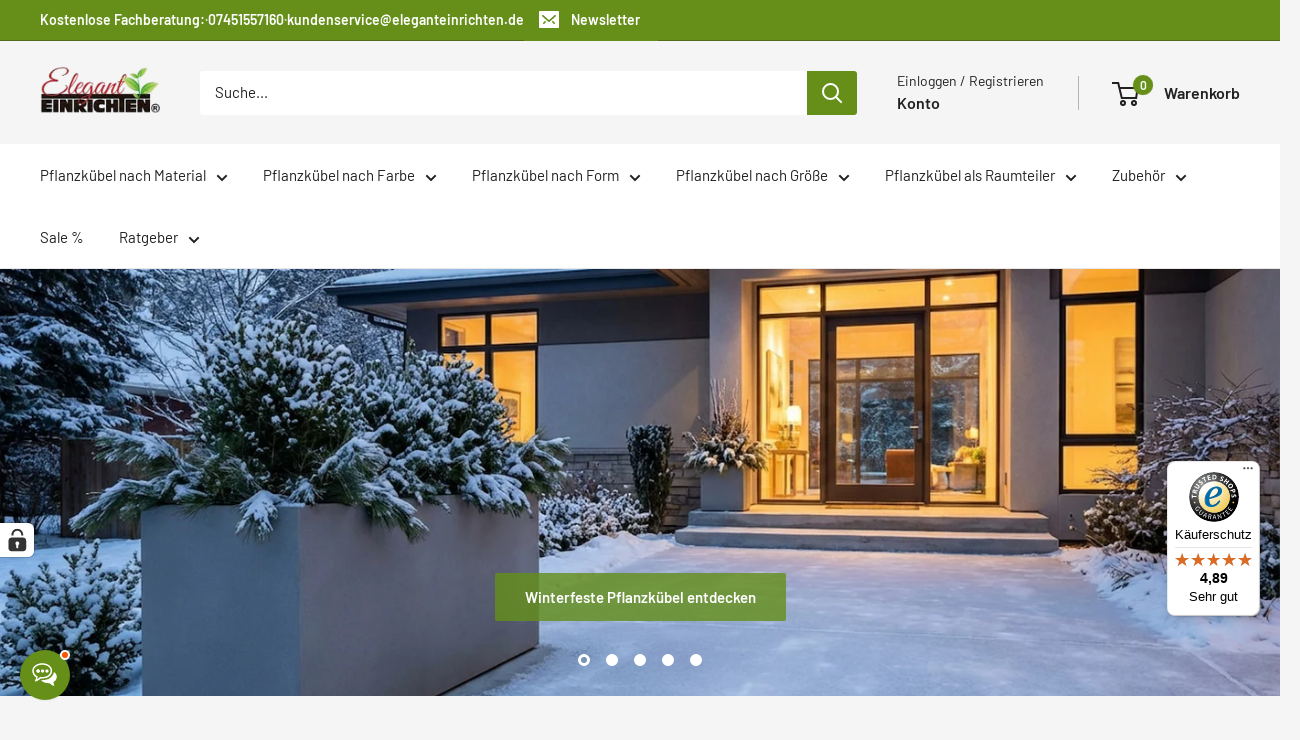

--- FILE ---
content_type: text/html; charset=utf-8
request_url: https://www.eleganteinrichten.de/
body_size: 60888
content:
<!doctype html>

<html class="no-js" lang="de">
  <head>
    <meta charset="utf-8">
    <meta name="viewport" content="width=device-width, initial-scale=1.0, height=device-height, minimum-scale=1.0, maximum-scale=1.0">
    <meta name="theme-color" content="#658f19">

    <title>PFLANZKÜBEL versandkostenfrei online kaufen! | eleganteinrichten.de</title><meta name="description" content="Pflanzkübel in allen Farben, Formen und Größen: Frostsicher &amp; UV-beständig, TÜV-geprüft | attraktive Farben | Handarbeit | Jetzt bestellen!"><link rel="canonical" href="https://www.eleganteinrichten.de/"><link rel="shortcut icon" href="//www.eleganteinrichten.de/cdn/shop/files/favicon_elegant_einrichten_96x96.png?v=1761143515" type="image/png"><link rel="preload" as="style" href="//www.eleganteinrichten.de/cdn/shop/t/22/assets/theme.css?v=97295437460378005201767888064">
    <link rel="preload" as="script" href="//www.eleganteinrichten.de/cdn/shop/t/22/assets/theme.js?v=100952596617660054121767888064">
    <link rel="preconnect" href="https://cdn.shopify.com">
    <link rel="preconnect" href="https://fonts.shopifycdn.com">
    <link rel="dns-prefetch" href="https://productreviews.shopifycdn.com">
    <link rel="dns-prefetch" href="https://ajax.googleapis.com">
    <link rel="dns-prefetch" href="https://maps.googleapis.com">
    <link rel="dns-prefetch" href="https://maps.gstatic.com">

    <meta property="og:type" content="website">
  <meta property="og:title" content="PFLANZKÜBEL versandkostenfrei online kaufen! | eleganteinrichten.de"><meta property="og:description" content="Pflanzkübel in allen Farben, Formen und Größen: Frostsicher &amp; UV-beständig, TÜV-geprüft | attraktive Farben | Handarbeit | Jetzt bestellen!"><meta property="og:url" content="https://www.eleganteinrichten.de/">
<meta property="og:site_name" content="Tran Company GmbH"><meta name="twitter:card" content="summary"><meta name="twitter:title" content="PFLANZKÜBEL versandkostenfrei online kaufen! | eleganteinrichten.de">
  <meta name="twitter:description" content="Pflanzkübel in allen Farben, Formen und Größen: Frostsicher &amp; UV-beständig, TÜV-geprüft | attraktive Farben | Handarbeit | Jetzt bestellen!">
    <link rel="preload" href="//www.eleganteinrichten.de/cdn/fonts/barlow/barlow_n5.a193a1990790eba0cc5cca569d23799830e90f07.woff2" as="font" type="font/woff2" crossorigin><link rel="preload" href="//www.eleganteinrichten.de/cdn/fonts/barlow/barlow_n4.038c60d7ea9ddb238b2f64ba6f463ba6c0b5e5ad.woff2" as="font" type="font/woff2" crossorigin><style>
  @font-face {
  font-family: Barlow;
  font-weight: 500;
  font-style: normal;
  font-display: swap;
  src: url("//www.eleganteinrichten.de/cdn/fonts/barlow/barlow_n5.a193a1990790eba0cc5cca569d23799830e90f07.woff2") format("woff2"),
       url("//www.eleganteinrichten.de/cdn/fonts/barlow/barlow_n5.ae31c82169b1dc0715609b8cc6a610b917808358.woff") format("woff");
}

  @font-face {
  font-family: Barlow;
  font-weight: 400;
  font-style: normal;
  font-display: swap;
  src: url("//www.eleganteinrichten.de/cdn/fonts/barlow/barlow_n4.038c60d7ea9ddb238b2f64ba6f463ba6c0b5e5ad.woff2") format("woff2"),
       url("//www.eleganteinrichten.de/cdn/fonts/barlow/barlow_n4.074a9f2b990b38aec7d56c68211821e455b6d075.woff") format("woff");
}

@font-face {
  font-family: Barlow;
  font-weight: 600;
  font-style: normal;
  font-display: swap;
  src: url("//www.eleganteinrichten.de/cdn/fonts/barlow/barlow_n6.329f582a81f63f125e63c20a5a80ae9477df68e1.woff2") format("woff2"),
       url("//www.eleganteinrichten.de/cdn/fonts/barlow/barlow_n6.0163402e36247bcb8b02716880d0b39568412e9e.woff") format("woff");
}

@font-face {
  font-family: Barlow;
  font-weight: 500;
  font-style: italic;
  font-display: swap;
  src: url("//www.eleganteinrichten.de/cdn/fonts/barlow/barlow_i5.714d58286997b65cd479af615cfa9bb0a117a573.woff2") format("woff2"),
       url("//www.eleganteinrichten.de/cdn/fonts/barlow/barlow_i5.0120f77e6447d3b5df4bbec8ad8c2d029d87fb21.woff") format("woff");
}


  @font-face {
  font-family: Barlow;
  font-weight: 700;
  font-style: normal;
  font-display: swap;
  src: url("//www.eleganteinrichten.de/cdn/fonts/barlow/barlow_n7.691d1d11f150e857dcbc1c10ef03d825bc378d81.woff2") format("woff2"),
       url("//www.eleganteinrichten.de/cdn/fonts/barlow/barlow_n7.4fdbb1cb7da0e2c2f88492243ffa2b4f91924840.woff") format("woff");
}

  @font-face {
  font-family: Barlow;
  font-weight: 400;
  font-style: italic;
  font-display: swap;
  src: url("//www.eleganteinrichten.de/cdn/fonts/barlow/barlow_i4.8c59b6445f83f078b3520bad98b24d859431b377.woff2") format("woff2"),
       url("//www.eleganteinrichten.de/cdn/fonts/barlow/barlow_i4.bf7e6d69237bd02188410034976892368fd014c0.woff") format("woff");
}

  @font-face {
  font-family: Barlow;
  font-weight: 700;
  font-style: italic;
  font-display: swap;
  src: url("//www.eleganteinrichten.de/cdn/fonts/barlow/barlow_i7.50e19d6cc2ba5146fa437a5a7443c76d5d730103.woff2") format("woff2"),
       url("//www.eleganteinrichten.de/cdn/fonts/barlow/barlow_i7.47e9f98f1b094d912e6fd631cc3fe93d9f40964f.woff") format("woff");
}


  :root {
    --default-text-font-size : 15px;
    --base-text-font-size    : 15px;
    --heading-font-family    : Barlow, sans-serif;
    --heading-font-weight    : 500;
    --heading-font-style     : normal;
    --text-font-family       : Barlow, sans-serif;
    --text-font-weight       : 400;
    --text-font-style        : normal;
    --text-font-bolder-weight: 600;
    --text-link-decoration   : underline;

    --text-color               : #222021;
    --text-color-rgb           : 34, 32, 33;
    --heading-color            : #222021;
    --border-color             : #e8e8e8;
    --border-color-rgb         : 232, 232, 232;
    --form-border-color        : #dbdbdb;
    --accent-color             : #658f19;
    --accent-color-rgb         : 101, 143, 25;
    --link-color               : #658f19;
    --link-color-hover         : #374e0e;
    --background               : #f5f5f5;
    --secondary-background     : #ffffff;
    --secondary-background-rgb : 255, 255, 255;
    --accent-background        : rgba(101, 143, 25, 0.08);

    --input-background: #ffffff;

    --error-color       : #cf0e0e;
    --error-background  : rgba(207, 14, 14, 0.07);
    --success-color     : #1c7b36;
    --success-background: rgba(28, 123, 54, 0.11);

    --primary-button-background      : #658f19;
    --primary-button-background-rgb  : 101, 143, 25;
    --primary-button-text-color      : #ffffff;
    --secondary-button-background    : #658f19;
    --secondary-button-background-rgb: 101, 143, 25;
    --secondary-button-text-color    : #ffffff;

    --header-background      : #f5f5f5;
    --header-text-color      : #222021;
    --header-light-text-color: #222021;
    --header-border-color    : rgba(34, 32, 33, 0.3);
    --header-accent-color    : #658f19;

    --footer-background-color:    #222021;
    --footer-heading-text-color:  #ffffff;
    --footer-body-text-color:     #ffffff;
    --footer-body-text-color-rgb: 255, 255, 255;
    --footer-accent-color:        #658f19;
    --footer-accent-color-rgb:    101, 143, 25;
    --footer-border:              none;
    
    --flickity-arrow-color: #b5b5b5;--product-on-sale-accent           : #cf0e0e;
    --product-on-sale-accent-rgb       : 207, 14, 14;
    --product-on-sale-color            : #ffffff;
    --product-in-stock-color           : #53c877;
    --product-low-stock-color          : #cf0e0e;
    --product-sold-out-color           : #8a9297;
    --product-custom-label-1-background: #267fff;
    --product-custom-label-1-color     : #ffffff;
    --product-custom-label-2-background: #8a9297;
    --product-custom-label-2-color     : #ffffff;
    --product-review-star-color        : #ffbd00;

    --mobile-container-gutter : 20px;
    --desktop-container-gutter: 40px;

    /* Shopify related variables */
    --payment-terms-background-color: #f5f5f5;
  }
</style>

<script>
  // IE11 does not have support for CSS variables, so we have to polyfill them
  if (!(((window || {}).CSS || {}).supports && window.CSS.supports('(--a: 0)'))) {
    const script = document.createElement('script');
    script.type = 'text/javascript';
    script.src = 'https://cdn.jsdelivr.net/npm/css-vars-ponyfill@2';
    script.onload = function() {
      cssVars({});
    };

    document.getElementsByTagName('head')[0].appendChild(script);
  }
</script>


    <script>window.performance && window.performance.mark && window.performance.mark('shopify.content_for_header.start');</script><meta name="google-site-verification" content="reMT1D9O7z8EASb7yeJU07pFTVDo8oSXrz-dj1VwlfU">
<meta id="shopify-digital-wallet" name="shopify-digital-wallet" content="/92020932993/digital_wallets/dialog">
<meta name="shopify-checkout-api-token" content="365a004aee9155e0a2df1e463799b9b2">
<meta id="in-context-paypal-metadata" data-shop-id="92020932993" data-venmo-supported="false" data-environment="production" data-locale="de_DE" data-paypal-v4="true" data-currency="EUR">
<script async="async" src="/checkouts/internal/preloads.js?locale=de-DE"></script>
<link rel="preconnect" href="https://shop.app" crossorigin="anonymous">
<script async="async" src="https://shop.app/checkouts/internal/preloads.js?locale=de-DE&shop_id=92020932993" crossorigin="anonymous"></script>
<script id="apple-pay-shop-capabilities" type="application/json">{"shopId":92020932993,"countryCode":"DE","currencyCode":"EUR","merchantCapabilities":["supports3DS"],"merchantId":"gid:\/\/shopify\/Shop\/92020932993","merchantName":"Tran Company GmbH","requiredBillingContactFields":["postalAddress","email"],"requiredShippingContactFields":["postalAddress","email"],"shippingType":"shipping","supportedNetworks":["visa","maestro","masterCard","amex"],"total":{"type":"pending","label":"Tran Company GmbH","amount":"1.00"},"shopifyPaymentsEnabled":true,"supportsSubscriptions":true}</script>
<script id="shopify-features" type="application/json">{"accessToken":"365a004aee9155e0a2df1e463799b9b2","betas":["rich-media-storefront-analytics"],"domain":"www.eleganteinrichten.de","predictiveSearch":true,"shopId":92020932993,"locale":"de"}</script>
<script>var Shopify = Shopify || {};
Shopify.shop = "elegant-einrichten.myshopify.com";
Shopify.locale = "de";
Shopify.currency = {"active":"EUR","rate":"1.0"};
Shopify.country = "DE";
Shopify.theme = {"name":"Tran Company | Warehouse | final_v7","id":183206969729,"schema_name":"Warehouse","schema_version":"6.7.0","theme_store_id":871,"role":"main"};
Shopify.theme.handle = "null";
Shopify.theme.style = {"id":null,"handle":null};
Shopify.cdnHost = "www.eleganteinrichten.de/cdn";
Shopify.routes = Shopify.routes || {};
Shopify.routes.root = "/";</script>
<script type="module">!function(o){(o.Shopify=o.Shopify||{}).modules=!0}(window);</script>
<script>!function(o){function n(){var o=[];function n(){o.push(Array.prototype.slice.apply(arguments))}return n.q=o,n}var t=o.Shopify=o.Shopify||{};t.loadFeatures=n(),t.autoloadFeatures=n()}(window);</script>
<script>
  window.ShopifyPay = window.ShopifyPay || {};
  window.ShopifyPay.apiHost = "shop.app\/pay";
  window.ShopifyPay.redirectState = null;
</script>
<script id="shop-js-analytics" type="application/json">{"pageType":"index"}</script>
<script defer="defer" async type="module" src="//www.eleganteinrichten.de/cdn/shopifycloud/shop-js/modules/v2/client.init-shop-cart-sync_D96QZrIF.de.esm.js"></script>
<script defer="defer" async type="module" src="//www.eleganteinrichten.de/cdn/shopifycloud/shop-js/modules/v2/chunk.common_SV6uigsF.esm.js"></script>
<script type="module">
  await import("//www.eleganteinrichten.de/cdn/shopifycloud/shop-js/modules/v2/client.init-shop-cart-sync_D96QZrIF.de.esm.js");
await import("//www.eleganteinrichten.de/cdn/shopifycloud/shop-js/modules/v2/chunk.common_SV6uigsF.esm.js");

  window.Shopify.SignInWithShop?.initShopCartSync?.({"fedCMEnabled":true,"windoidEnabled":true});

</script>
<script>
  window.Shopify = window.Shopify || {};
  if (!window.Shopify.featureAssets) window.Shopify.featureAssets = {};
  window.Shopify.featureAssets['shop-js'] = {"shop-cart-sync":["modules/v2/client.shop-cart-sync_D9v5EJ5H.de.esm.js","modules/v2/chunk.common_SV6uigsF.esm.js"],"init-fed-cm":["modules/v2/client.init-fed-cm_DlbV7VrN.de.esm.js","modules/v2/chunk.common_SV6uigsF.esm.js"],"shop-button":["modules/v2/client.shop-button_7yN-YEo8.de.esm.js","modules/v2/chunk.common_SV6uigsF.esm.js"],"shop-cash-offers":["modules/v2/client.shop-cash-offers_CZ39C1VE.de.esm.js","modules/v2/chunk.common_SV6uigsF.esm.js","modules/v2/chunk.modal_CqlMJe-n.esm.js"],"init-windoid":["modules/v2/client.init-windoid_CPAVU_59.de.esm.js","modules/v2/chunk.common_SV6uigsF.esm.js"],"init-shop-email-lookup-coordinator":["modules/v2/client.init-shop-email-lookup-coordinator_BE78sutm.de.esm.js","modules/v2/chunk.common_SV6uigsF.esm.js"],"shop-toast-manager":["modules/v2/client.shop-toast-manager_Dc8Kqo2D.de.esm.js","modules/v2/chunk.common_SV6uigsF.esm.js"],"shop-login-button":["modules/v2/client.shop-login-button_CdH6DD4B.de.esm.js","modules/v2/chunk.common_SV6uigsF.esm.js","modules/v2/chunk.modal_CqlMJe-n.esm.js"],"avatar":["modules/v2/client.avatar_BTnouDA3.de.esm.js"],"pay-button":["modules/v2/client.pay-button_BaMaWndh.de.esm.js","modules/v2/chunk.common_SV6uigsF.esm.js"],"init-shop-cart-sync":["modules/v2/client.init-shop-cart-sync_D96QZrIF.de.esm.js","modules/v2/chunk.common_SV6uigsF.esm.js"],"init-customer-accounts":["modules/v2/client.init-customer-accounts_DPOSv1Vm.de.esm.js","modules/v2/client.shop-login-button_CdH6DD4B.de.esm.js","modules/v2/chunk.common_SV6uigsF.esm.js","modules/v2/chunk.modal_CqlMJe-n.esm.js"],"init-shop-for-new-customer-accounts":["modules/v2/client.init-shop-for-new-customer-accounts_CQXgmjbo.de.esm.js","modules/v2/client.shop-login-button_CdH6DD4B.de.esm.js","modules/v2/chunk.common_SV6uigsF.esm.js","modules/v2/chunk.modal_CqlMJe-n.esm.js"],"init-customer-accounts-sign-up":["modules/v2/client.init-customer-accounts-sign-up_BxD8dlgd.de.esm.js","modules/v2/client.shop-login-button_CdH6DD4B.de.esm.js","modules/v2/chunk.common_SV6uigsF.esm.js","modules/v2/chunk.modal_CqlMJe-n.esm.js"],"checkout-modal":["modules/v2/client.checkout-modal_CKh-sfKU.de.esm.js","modules/v2/chunk.common_SV6uigsF.esm.js","modules/v2/chunk.modal_CqlMJe-n.esm.js"],"shop-follow-button":["modules/v2/client.shop-follow-button_CTvrvDxo.de.esm.js","modules/v2/chunk.common_SV6uigsF.esm.js","modules/v2/chunk.modal_CqlMJe-n.esm.js"],"lead-capture":["modules/v2/client.lead-capture_CuieyBjh.de.esm.js","modules/v2/chunk.common_SV6uigsF.esm.js","modules/v2/chunk.modal_CqlMJe-n.esm.js"],"shop-login":["modules/v2/client.shop-login_D_5Nijtq.de.esm.js","modules/v2/chunk.common_SV6uigsF.esm.js","modules/v2/chunk.modal_CqlMJe-n.esm.js"],"payment-terms":["modules/v2/client.payment-terms_B0kyqrWX.de.esm.js","modules/v2/chunk.common_SV6uigsF.esm.js","modules/v2/chunk.modal_CqlMJe-n.esm.js"]};
</script>
<script>(function() {
  var isLoaded = false;
  function asyncLoad() {
    if (isLoaded) return;
    isLoaded = true;
    var urls = ["https:\/\/tseish-app.connect.trustedshops.com\/esc.js?apiBaseUrl=aHR0cHM6Ly90c2Vpc2gtYXBwLmNvbm5lY3QudHJ1c3RlZHNob3BzLmNvbQ==\u0026instanceId=ZWxlZ2FudC1laW5yaWNodGVuLm15c2hvcGlmeS5jb20=\u0026shop=elegant-einrichten.myshopify.com"];
    for (var i = 0; i < urls.length; i++) {
      var s = document.createElement('script');
      s.type = 'text/javascript';
      s.async = true;
      s.src = urls[i];
      var x = document.getElementsByTagName('script')[0];
      x.parentNode.insertBefore(s, x);
    }
  };
  if(window.attachEvent) {
    window.attachEvent('onload', asyncLoad);
  } else {
    window.addEventListener('load', asyncLoad, false);
  }
})();</script>
<script id="__st">var __st={"a":92020932993,"offset":3600,"reqid":"c746ef34-e787-410b-9af9-3fc94f2c31e4-1768558410","pageurl":"www.eleganteinrichten.de\/","u":"7fb084e952f8","p":"home"};</script>
<script>window.ShopifyPaypalV4VisibilityTracking = true;</script>
<script id="captcha-bootstrap">!function(){'use strict';const t='contact',e='account',n='new_comment',o=[[t,t],['blogs',n],['comments',n],[t,'customer']],c=[[e,'customer_login'],[e,'guest_login'],[e,'recover_customer_password'],[e,'create_customer']],r=t=>t.map((([t,e])=>`form[action*='/${t}']:not([data-nocaptcha='true']) input[name='form_type'][value='${e}']`)).join(','),a=t=>()=>t?[...document.querySelectorAll(t)].map((t=>t.form)):[];function s(){const t=[...o],e=r(t);return a(e)}const i='password',u='form_key',d=['recaptcha-v3-token','g-recaptcha-response','h-captcha-response',i],f=()=>{try{return window.sessionStorage}catch{return}},m='__shopify_v',_=t=>t.elements[u];function p(t,e,n=!1){try{const o=window.sessionStorage,c=JSON.parse(o.getItem(e)),{data:r}=function(t){const{data:e,action:n}=t;return t[m]||n?{data:e,action:n}:{data:t,action:n}}(c);for(const[e,n]of Object.entries(r))t.elements[e]&&(t.elements[e].value=n);n&&o.removeItem(e)}catch(o){console.error('form repopulation failed',{error:o})}}const l='form_type',E='cptcha';function T(t){t.dataset[E]=!0}const w=window,h=w.document,L='Shopify',v='ce_forms',y='captcha';let A=!1;((t,e)=>{const n=(g='f06e6c50-85a8-45c8-87d0-21a2b65856fe',I='https://cdn.shopify.com/shopifycloud/storefront-forms-hcaptcha/ce_storefront_forms_captcha_hcaptcha.v1.5.2.iife.js',D={infoText:'Durch hCaptcha geschützt',privacyText:'Datenschutz',termsText:'Allgemeine Geschäftsbedingungen'},(t,e,n)=>{const o=w[L][v],c=o.bindForm;if(c)return c(t,g,e,D).then(n);var r;o.q.push([[t,g,e,D],n]),r=I,A||(h.body.append(Object.assign(h.createElement('script'),{id:'captcha-provider',async:!0,src:r})),A=!0)});var g,I,D;w[L]=w[L]||{},w[L][v]=w[L][v]||{},w[L][v].q=[],w[L][y]=w[L][y]||{},w[L][y].protect=function(t,e){n(t,void 0,e),T(t)},Object.freeze(w[L][y]),function(t,e,n,w,h,L){const[v,y,A,g]=function(t,e,n){const i=e?o:[],u=t?c:[],d=[...i,...u],f=r(d),m=r(i),_=r(d.filter((([t,e])=>n.includes(e))));return[a(f),a(m),a(_),s()]}(w,h,L),I=t=>{const e=t.target;return e instanceof HTMLFormElement?e:e&&e.form},D=t=>v().includes(t);t.addEventListener('submit',(t=>{const e=I(t);if(!e)return;const n=D(e)&&!e.dataset.hcaptchaBound&&!e.dataset.recaptchaBound,o=_(e),c=g().includes(e)&&(!o||!o.value);(n||c)&&t.preventDefault(),c&&!n&&(function(t){try{if(!f())return;!function(t){const e=f();if(!e)return;const n=_(t);if(!n)return;const o=n.value;o&&e.removeItem(o)}(t);const e=Array.from(Array(32),(()=>Math.random().toString(36)[2])).join('');!function(t,e){_(t)||t.append(Object.assign(document.createElement('input'),{type:'hidden',name:u})),t.elements[u].value=e}(t,e),function(t,e){const n=f();if(!n)return;const o=[...t.querySelectorAll(`input[type='${i}']`)].map((({name:t})=>t)),c=[...d,...o],r={};for(const[a,s]of new FormData(t).entries())c.includes(a)||(r[a]=s);n.setItem(e,JSON.stringify({[m]:1,action:t.action,data:r}))}(t,e)}catch(e){console.error('failed to persist form',e)}}(e),e.submit())}));const S=(t,e)=>{t&&!t.dataset[E]&&(n(t,e.some((e=>e===t))),T(t))};for(const o of['focusin','change'])t.addEventListener(o,(t=>{const e=I(t);D(e)&&S(e,y())}));const B=e.get('form_key'),M=e.get(l),P=B&&M;t.addEventListener('DOMContentLoaded',(()=>{const t=y();if(P)for(const e of t)e.elements[l].value===M&&p(e,B);[...new Set([...A(),...v().filter((t=>'true'===t.dataset.shopifyCaptcha))])].forEach((e=>S(e,t)))}))}(h,new URLSearchParams(w.location.search),n,t,e,['guest_login'])})(!0,!0)}();</script>
<script integrity="sha256-4kQ18oKyAcykRKYeNunJcIwy7WH5gtpwJnB7kiuLZ1E=" data-source-attribution="shopify.loadfeatures" defer="defer" src="//www.eleganteinrichten.de/cdn/shopifycloud/storefront/assets/storefront/load_feature-a0a9edcb.js" crossorigin="anonymous"></script>
<script crossorigin="anonymous" defer="defer" src="//www.eleganteinrichten.de/cdn/shopifycloud/storefront/assets/shopify_pay/storefront-65b4c6d7.js?v=20250812"></script>
<script data-source-attribution="shopify.dynamic_checkout.dynamic.init">var Shopify=Shopify||{};Shopify.PaymentButton=Shopify.PaymentButton||{isStorefrontPortableWallets:!0,init:function(){window.Shopify.PaymentButton.init=function(){};var t=document.createElement("script");t.src="https://www.eleganteinrichten.de/cdn/shopifycloud/portable-wallets/latest/portable-wallets.de.js",t.type="module",document.head.appendChild(t)}};
</script>
<script data-source-attribution="shopify.dynamic_checkout.buyer_consent">
  function portableWalletsHideBuyerConsent(e){var t=document.getElementById("shopify-buyer-consent"),n=document.getElementById("shopify-subscription-policy-button");t&&n&&(t.classList.add("hidden"),t.setAttribute("aria-hidden","true"),n.removeEventListener("click",e))}function portableWalletsShowBuyerConsent(e){var t=document.getElementById("shopify-buyer-consent"),n=document.getElementById("shopify-subscription-policy-button");t&&n&&(t.classList.remove("hidden"),t.removeAttribute("aria-hidden"),n.addEventListener("click",e))}window.Shopify?.PaymentButton&&(window.Shopify.PaymentButton.hideBuyerConsent=portableWalletsHideBuyerConsent,window.Shopify.PaymentButton.showBuyerConsent=portableWalletsShowBuyerConsent);
</script>
<script data-source-attribution="shopify.dynamic_checkout.cart.bootstrap">document.addEventListener("DOMContentLoaded",(function(){function t(){return document.querySelector("shopify-accelerated-checkout-cart, shopify-accelerated-checkout")}if(t())Shopify.PaymentButton.init();else{new MutationObserver((function(e,n){t()&&(Shopify.PaymentButton.init(),n.disconnect())})).observe(document.body,{childList:!0,subtree:!0})}}));
</script>
<link id="shopify-accelerated-checkout-styles" rel="stylesheet" media="screen" href="https://www.eleganteinrichten.de/cdn/shopifycloud/portable-wallets/latest/accelerated-checkout-backwards-compat.css" crossorigin="anonymous">
<style id="shopify-accelerated-checkout-cart">
        #shopify-buyer-consent {
  margin-top: 1em;
  display: inline-block;
  width: 100%;
}

#shopify-buyer-consent.hidden {
  display: none;
}

#shopify-subscription-policy-button {
  background: none;
  border: none;
  padding: 0;
  text-decoration: underline;
  font-size: inherit;
  cursor: pointer;
}

#shopify-subscription-policy-button::before {
  box-shadow: none;
}

      </style>

<script>window.performance && window.performance.mark && window.performance.mark('shopify.content_for_header.end');</script>

    <link rel="stylesheet" href="//www.eleganteinrichten.de/cdn/shop/t/22/assets/theme.css?v=97295437460378005201767888064">

    <script type="application/ld+json">
  {
    "@context": "https://schema.org",
    "@type": "BreadcrumbList",
    "itemListElement": [{
        "@type": "ListItem",
        "position": 1,
        "name": "Home",
        "item": "https://www.eleganteinrichten.de"
      }]
  }
</script><script type="application/ld+json">
  [
    {
      "@context": "https://schema.org",
      "@type": "WebSite",
      "name": "Tran Company GmbH",
      "url": "https:\/\/www.eleganteinrichten.de",
      "potentialAction": {
        "@type": "SearchAction",
        "target": "https:\/\/www.eleganteinrichten.de\/search?q={search_term_string}",
        "query-input": "required name=search_term_string"
      }
    },
    {
      "@context": "https://schema.org",
      "@type": "Organization",
      "name": "Tran Company GmbH","url": "https:\/\/www.eleganteinrichten.de"
    }
  ]
  </script>

    <script>
      // This allows to expose several variables to the global scope, to be used in scripts
      window.theme = {
        pageType: "index",
        cartCount: 0,
        moneyFormat: "{{amount_with_comma_separator}}€*",
        moneyWithCurrencyFormat: "{{amount_with_comma_separator}}€*",
        currencyCodeEnabled: false,
        showDiscount: true,
        discountMode: "percentage",
        cartType: "drawer"
      };

      window.routes = {
        rootUrl: "\/",
        rootUrlWithoutSlash: '',
        cartUrl: "\/cart",
        cartAddUrl: "\/cart\/add",
        cartChangeUrl: "\/cart\/change",
        searchUrl: "\/search",
        productRecommendationsUrl: "\/recommendations\/products"
      };

      window.languages = {
        productRegularPrice: "Normalpreis",
        productSalePrice: "Sonderpreis",
        collectionOnSaleLabel: "{{savings}} sparen",
        productFormUnavailable: "Nicht verfübar",
        productFormAddToCart: "In den Warenkorb",
        productFormPreOrder: "Vorbestellung",
        productFormSoldOut: "Ausverkauft",
        productAdded: "Produkt wurde in Ihren Warenkorb gelegt",
        productAddedShort: "Hinzugefügt!",
        shippingEstimatorNoResults: "Es konnten für Ihre Adresse keine Versandkosten ermittelt werden.",
        shippingEstimatorOneResult: "Es gibt eine Versandmethode für Ihre Adresse:",
        shippingEstimatorMultipleResults: "Es gibt {{count}} Versandmethoden für Ihre Adresse:",
        shippingEstimatorErrors: "Es gibt Fehler:"
      };

      document.documentElement.className = document.documentElement.className.replace('no-js', 'js');
    </script><script src="//www.eleganteinrichten.de/cdn/shop/t/22/assets/theme.js?v=100952596617660054121767888064" defer></script>
    <script src="//www.eleganteinrichten.de/cdn/shop/t/22/assets/custom.js?v=102476495355921946141767888064" defer></script><script>
        (function () {
          window.onpageshow = function() {
            // We force re-freshing the cart content onpageshow, as most browsers will serve a cache copy when hitting the
            // back button, which cause staled data
            document.documentElement.dispatchEvent(new CustomEvent('cart:refresh', {
              bubbles: true,
              detail: {scrollToTop: false}
            }));
          };
        })();
      </script><!-- BEGIN app block: shopify://apps/complianz-gdpr-cookie-consent/blocks/bc-block/e49729f0-d37d-4e24-ac65-e0e2f472ac27 -->

    
    
    
<link id='complianz-css' rel="stylesheet" href=https://cdn.shopify.com/extensions/019a2fb2-ee57-75e6-ac86-acfd14822c1d/gdpr-legal-cookie-74/assets/complainz.css media="print" onload="this.media='all'">
    <style>
        #Compliance-iframe.Compliance-iframe-branded > div.purposes-header,
        #Compliance-iframe.Compliance-iframe-branded > div.cmplc-cmp-header,
        #purposes-container > div.purposes-header,
        #Compliance-cs-banner .Compliance-cs-brand {
            background-color: #ffffff !important;
            color: #000000!important;
        }
        #Compliance-iframe.Compliance-iframe-branded .purposes-header .cmplc-btn-cp ,
        #Compliance-iframe.Compliance-iframe-branded .purposes-header .cmplc-btn-cp:hover,
        #Compliance-iframe.Compliance-iframe-branded .purposes-header .cmplc-btn-back:hover  {
            background-color: #ffffff !important;
            opacity: 1 !important;
        }
        #Compliance-cs-banner .cmplc-toggle .cmplc-toggle-label {
            color: !important;
        }
        #Compliance-iframe.Compliance-iframe-branded .purposes-header .cmplc-btn-cp:hover,
        #Compliance-iframe.Compliance-iframe-branded .purposes-header .cmplc-btn-back:hover {
            background-color: !important;
            color: !important;
        }
        #Compliance-cs-banner #Compliance-cs-title {
            font-size: 14px !important;
        }
        #Compliance-cs-banner .Compliance-cs-content,
        #Compliance-cs-title,
        .cmplc-toggle-checkbox.granular-control-checkbox span {
            background-color: #ffffff !important;
            color: #000000 !important;
            font-size: 14px !important;
        }
        #Compliance-cs-banner .Compliance-cs-close-btn {
            font-size: 14px !important;
            background-color: #ffffff !important;
        }
        #Compliance-cs-banner .Compliance-cs-opt-group {
            color: #ffffff !important;
        }
        #Compliance-cs-banner .Compliance-cs-opt-group button,
        .Compliance-alert button.Compliance-button-cancel {
            background-color: #ffffff!important;
            color: #000000!important;
        }
        #Compliance-cs-banner .Compliance-cs-opt-group button.Compliance-cs-accept-btn,
        #Compliance-cs-banner .Compliance-cs-opt-group button.Compliance-cs-btn-primary,
        .Compliance-alert button.Compliance-button-confirm {
            background-color: #658F19 !important;
            color: #000000 !important;
        }
        #Compliance-cs-banner .Compliance-cs-opt-group button.Compliance-cs-reject-btn {
            background-color: #658F19!important;
            color: #000000!important;
        }

        #Compliance-cs-banner .Compliance-banner-content button {
            cursor: pointer !important;
            color: currentColor !important;
            text-decoration: underline !important;
            border: none !important;
            background-color: transparent !important;
            font-size: 100% !important;
            padding: 0 !important;
        }

        #Compliance-cs-banner .Compliance-cs-opt-group button {
            border-radius: 4px !important;
            padding-block: 10px !important;
        }
        @media (min-width: 640px) {
            #Compliance-cs-banner.Compliance-cs-default-floating:not(.Compliance-cs-top):not(.Compliance-cs-center) .Compliance-cs-container, #Compliance-cs-banner.Compliance-cs-default-floating:not(.Compliance-cs-bottom):not(.Compliance-cs-center) .Compliance-cs-container, #Compliance-cs-banner.Compliance-cs-default-floating.Compliance-cs-center:not(.Compliance-cs-top):not(.Compliance-cs-bottom) .Compliance-cs-container {
                width: 560px !important;
            }
            #Compliance-cs-banner.Compliance-cs-default-floating:not(.Compliance-cs-top):not(.Compliance-cs-center) .Compliance-cs-opt-group, #Compliance-cs-banner.Compliance-cs-default-floating:not(.Compliance-cs-bottom):not(.Compliance-cs-center) .Compliance-cs-opt-group, #Compliance-cs-banner.Compliance-cs-default-floating.Compliance-cs-center:not(.Compliance-cs-top):not(.Compliance-cs-bottom) .Compliance-cs-opt-group {
                flex-direction: row !important;
            }
            #Compliance-cs-banner .Compliance-cs-opt-group button:not(:last-of-type),
            #Compliance-cs-banner .Compliance-cs-opt-group button {
                margin-right: 4px !important;
            }
            #Compliance-cs-banner .Compliance-cs-container .Compliance-cs-brand {
                position: absolute !important;
                inset-block-start: 6px;
            }
        }
        #Compliance-cs-banner.Compliance-cs-default-floating:not(.Compliance-cs-top):not(.Compliance-cs-center) .Compliance-cs-opt-group > div, #Compliance-cs-banner.Compliance-cs-default-floating:not(.Compliance-cs-bottom):not(.Compliance-cs-center) .Compliance-cs-opt-group > div, #Compliance-cs-banner.Compliance-cs-default-floating.Compliance-cs-center:not(.Compliance-cs-top):not(.Compliance-cs-bottom) .Compliance-cs-opt-group > div {
            flex-direction: row-reverse;
            width: 100% !important;
        }

        .Compliance-cs-brand-badge-outer, .Compliance-cs-brand-badge, #Compliance-cs-banner.Compliance-cs-default-floating.Compliance-cs-bottom .Compliance-cs-brand-badge-outer,
        #Compliance-cs-banner.Compliance-cs-default.Compliance-cs-bottom .Compliance-cs-brand-badge-outer,
        #Compliance-cs-banner.Compliance-cs-default:not(.Compliance-cs-left) .Compliance-cs-brand-badge-outer,
        #Compliance-cs-banner.Compliance-cs-default-floating:not(.Compliance-cs-left) .Compliance-cs-brand-badge-outer {
            display: none !important
        }

        #Compliance-cs-banner:not(.Compliance-cs-top):not(.Compliance-cs-bottom) .Compliance-cs-container.Compliance-cs-themed {
            flex-direction: row !important;
        }

        #Compliance-cs-banner #Compliance-cs-title,
        #Compliance-cs-banner #Compliance-cs-custom-title {
            justify-self: center !important;
            font-size: 14px !important;
            font-family: -apple-system,sans-serif !important;
            margin-inline: auto !important;
            width: 55% !important;
            text-align: center;
            font-weight: 600;
            visibility: unset;
        }

        @media (max-width: 640px) {
            #Compliance-cs-banner #Compliance-cs-title,
            #Compliance-cs-banner #Compliance-cs-custom-title {
                display: block;
            }
        }

        #Compliance-cs-banner .Compliance-cs-brand img {
            max-width: 110px !important;
            min-height: 32px !important;
        }
        #Compliance-cs-banner .Compliance-cs-container .Compliance-cs-brand {
            background: none !important;
            padding: 0px !important;
            margin-block-start:10px !important;
            margin-inline-start:16px !important;
        }

        #Compliance-cs-banner .Compliance-cs-opt-group button {
            padding-inline: 4px !important;
        }

    </style>
    
    
    
    

    <script type="text/javascript">
        function loadScript(src) {
            return new Promise((resolve, reject) => {
                const s = document.createElement("script");
                s.src = src;
                s.charset = "UTF-8";
                s.onload = resolve;
                s.onerror = reject;
                document.head.appendChild(s);
            });
        }

        function filterGoogleConsentModeURLs(domainsArray) {
            const googleConsentModeComplianzURls = [
                // 197, # Google Tag Manager:
                {"domain":"s.www.googletagmanager.com", "path":""},
                {"domain":"www.tagmanager.google.com", "path":""},
                {"domain":"www.googletagmanager.com", "path":""},
                {"domain":"googletagmanager.com", "path":""},
                {"domain":"tagassistant.google.com", "path":""},
                {"domain":"tagmanager.google.com", "path":""},

                // 2110, # Google Analytics 4:
                {"domain":"www.analytics.google.com", "path":""},
                {"domain":"www.google-analytics.com", "path":""},
                {"domain":"ssl.google-analytics.com", "path":""},
                {"domain":"google-analytics.com", "path":""},
                {"domain":"analytics.google.com", "path":""},
                {"domain":"region1.google-analytics.com", "path":""},
                {"domain":"region1.analytics.google.com", "path":""},
                {"domain":"*.google-analytics.com", "path":""},
                {"domain":"www.googletagmanager.com", "path":"/gtag/js?id=G"},
                {"domain":"googletagmanager.com", "path":"/gtag/js?id=UA"},
                {"domain":"www.googletagmanager.com", "path":"/gtag/js?id=UA"},
                {"domain":"googletagmanager.com", "path":"/gtag/js?id=G"},

                // 177, # Google Ads conversion tracking:
                {"domain":"googlesyndication.com", "path":""},
                {"domain":"media.admob.com", "path":""},
                {"domain":"gmodules.com", "path":""},
                {"domain":"ad.ytsa.net", "path":""},
                {"domain":"dartmotif.net", "path":""},
                {"domain":"dmtry.com", "path":""},
                {"domain":"go.channelintelligence.com", "path":""},
                {"domain":"googleusercontent.com", "path":""},
                {"domain":"googlevideo.com", "path":""},
                {"domain":"gvt1.com", "path":""},
                {"domain":"links.channelintelligence.com", "path":""},
                {"domain":"obrasilinteirojoga.com.br", "path":""},
                {"domain":"pcdn.tcgmsrv.net", "path":""},
                {"domain":"rdr.tag.channelintelligence.com", "path":""},
                {"domain":"static.googleadsserving.cn", "path":""},
                {"domain":"studioapi.doubleclick.com", "path":""},
                {"domain":"teracent.net", "path":""},
                {"domain":"ttwbs.channelintelligence.com", "path":""},
                {"domain":"wtb.channelintelligence.com", "path":""},
                {"domain":"youknowbest.com", "path":""},
                {"domain":"doubleclick.net", "path":""},
                {"domain":"redirector.gvt1.com", "path":""},

                //116, # Google Ads Remarketing
                {"domain":"googlesyndication.com", "path":""},
                {"domain":"media.admob.com", "path":""},
                {"domain":"gmodules.com", "path":""},
                {"domain":"ad.ytsa.net", "path":""},
                {"domain":"dartmotif.net", "path":""},
                {"domain":"dmtry.com", "path":""},
                {"domain":"go.channelintelligence.com", "path":""},
                {"domain":"googleusercontent.com", "path":""},
                {"domain":"googlevideo.com", "path":""},
                {"domain":"gvt1.com", "path":""},
                {"domain":"links.channelintelligence.com", "path":""},
                {"domain":"obrasilinteirojoga.com.br", "path":""},
                {"domain":"pcdn.tcgmsrv.net", "path":""},
                {"domain":"rdr.tag.channelintelligence.com", "path":""},
                {"domain":"static.googleadsserving.cn", "path":""},
                {"domain":"studioapi.doubleclick.com", "path":""},
                {"domain":"teracent.net", "path":""},
                {"domain":"ttwbs.channelintelligence.com", "path":""},
                {"domain":"wtb.channelintelligence.com", "path":""},
                {"domain":"youknowbest.com", "path":""},
                {"domain":"doubleclick.net", "path":""},
                {"domain":"redirector.gvt1.com", "path":""}
            ];

            if (!Array.isArray(domainsArray)) { 
                return [];
            }

            const blockedPairs = new Map();
            for (const rule of googleConsentModeComplianzURls) {
                if (!blockedPairs.has(rule.domain)) {
                    blockedPairs.set(rule.domain, new Set());
                }
                blockedPairs.get(rule.domain).add(rule.path);
            }

            return domainsArray.filter(item => {
                const paths = blockedPairs.get(item.d);
                return !(paths && paths.has(item.p));
            });
        }

        function setupAutoblockingByDomain() {
            // autoblocking by domain
            const autoblockByDomainArray = [];
            const prefixID = '10000' // to not get mixed with real metis ids
            let cmpBlockerDomains = []
            let cmpCmplcVendorsPurposes = {}
            let counter = 1
            for (const object of autoblockByDomainArray) {
                cmpBlockerDomains.push({
                    d: object.d,
                    p: object.path,
                    v: prefixID + counter,
                });
                counter++;
            }
            
            counter = 1
            for (const object of autoblockByDomainArray) {
                cmpCmplcVendorsPurposes[prefixID + counter] = object?.p ?? '1';
                counter++;
            }

            Object.defineProperty(window, "cmp_cmplc_vendors_purposes", {
                get() {
                    return cmpCmplcVendorsPurposes;
                },
                set(value) {
                    cmpCmplcVendorsPurposes = { ...cmpCmplcVendorsPurposes, ...value };
                }
            });
            const basicGmc = true;


            Object.defineProperty(window, "cmp_importblockerdomains", {
                get() {
                    if (basicGmc) {
                        return filterGoogleConsentModeURLs(cmpBlockerDomains);
                    }
                    return cmpBlockerDomains;
                },
                set(value) {
                    cmpBlockerDomains = [ ...cmpBlockerDomains, ...value ];
                }
            });
        }

        function enforceRejectionRecovery() {
            const base = (window._cmplc = window._cmplc || {});
            const featuresHolder = {};

            function lockFlagOn(holder) {
                const desc = Object.getOwnPropertyDescriptor(holder, 'rejection_recovery');
                if (!desc) {
                    Object.defineProperty(holder, 'rejection_recovery', {
                        get() { return true; },
                        set(_) { /* ignore */ },
                        enumerable: true,
                        configurable: false
                    });
                }
                return holder;
            }

            Object.defineProperty(base, 'csFeatures', {
                configurable: false,
                enumerable: true,
                get() {
                    return featuresHolder;
                },
                set(obj) {
                    if (obj && typeof obj === 'object') {
                        Object.keys(obj).forEach(k => {
                            if (k !== 'rejection_recovery') {
                                featuresHolder[k] = obj[k];
                            }
                        });
                    }
                    // we lock it, it won't try to redefine
                    lockFlagOn(featuresHolder);
                }
            });

            // Ensure an object is exposed even if read early
            if (!('csFeatures' in base)) {
                base.csFeatures = {};
            } else {
                // If someone already set it synchronously, merge and lock now.
                base.csFeatures = base.csFeatures;
            }
        }

        function splitDomains(joinedString) {
            if (!joinedString) {
                return []; // empty string -> empty array
            }
            return joinedString.split(";");
        }

        function setupWhitelist() {
            // Whitelist by domain:
            const whitelistString = "";
            const whitelist_array = [...splitDomains(whitelistString)];
            if (Array.isArray(window?.cmp_block_ignoredomains)) {
                window.cmp_block_ignoredomains = [...whitelist_array, ...window.cmp_block_ignoredomains];
            }
        }

        async function initCompliance() {
            const currentCsConfiguration = {"banner":{"acceptButtonDisplay":true,"rejectButtonDisplay":true,"customizeButtonDisplay":true,"position":"float-center","backgroundOverlay":false,"fontSize":"14px","content":"","title":"","hideTitle":false,"acceptButtonCaption":"","rejectButtonCaption":"","customizeButtonCaption":"","cookiePolicyLinkCaption":"","privacyWidget":true,"privacyWidgetPosition":"anchored-center-left","backgroundColor":"#ffffff","textColor":"#000000","acceptButtonColor":"#658F19","acceptButtonCaptionColor":"#000000","rejectButtonColor":"#658F19","rejectButtonCaptionColor":"#000000","customizeButtonColor":"#ffffff","customizeButtonCaptionColor":"#000000","applyStyles":"false"},"privacyWidget":true,"siteId":"4358467","cookiePolicyIds":{"de":23869793}};
            const preview_config = {"format_and_position":{"has_background_overlay":false,"position":"float-center"},"text":{"fontsize":"14px","content":{"title":{"bg":"","ca":"","cs":"","da":"","de":"","el":"","en":"","en-GB":"","es":"","et":"","fi":"","fr":"","hr":"","hu":"","it":"","lt":"","lv":"","nl":"","no":"","pl":"","pt":"","pt-BR":"","ro":"","ru":"","sk":"","sl":"","sv":""},"hideTitle":false,"main":{"bg":"","ca":"","cs":"","da":"","de":"","el":"","en":"","en-GB":"","es":"","et":"","fi":"","fr":"","hr":"","hu":"","it":"","lt":"","lv":"","nl":"","no":"","pl":"","pt":"","pt-BR":"","ro":"","ru":"","sk":"","sl":"","sv":""},"accept":{"bg":"","ca":"","cs":"","da":"","de":"","el":"","en":"","en-GB":"","es":"","et":"","fi":"","fr":"","hr":"","hu":"","it":"","lt":"","lv":"","nl":"","no":"","pl":"","pt":"","pt-BR":"","ro":"","ru":"","sk":"","sl":"","sv":""},"reject":{"bg":"","ca":"","cs":"","da":"","de":"","el":"","en":"","en-GB":"","es":"","et":"","fi":"","fr":"","hr":"","hu":"","it":"","lt":"","lv":"","nl":"","no":"","pl":"","pt":"","pt-BR":"","ro":"","ru":"","sk":"","sl":"","sv":""},"learnMore":{"bg":"","ca":"","cs":"","da":"","de":"","el":"","en":"","en-GB":"","es":"","et":"","fi":"","fr":"","hr":"","hu":"","it":"","lt":"","lv":"","nl":"","no":"","pl":"","pt":"","pt-BR":"","ro":"","ru":"","sk":"","sl":"","sv":""},"cp_caption":{"bg":"","ca":"","cs":"","da":"","de":"","el":"","en":"","en-GB":"","es":"","et":"","fi":"","fr":"","hr":"","hu":"","it":"","lt":"","lv":"","nl":"","no":"","pl":"","pt":"","pt-BR":"","ro":"","ru":"","sk":"","sl":"","sv":""}}},"theme":{"setting_type":2,"standard":{"subtype":"light"},"color":{"selected_color":"Mint","selected_color_style":"neutral"},"custom":{"main":{"background":"#ffffff","text":"#000000"},"acceptButton":{"background":"#658F19","text":"#000000"},"rejectButton":{"background":"#658F19","text":"#000000"},"learnMoreButton":{"background":"#ffffff","text":"#000000"}},"logo":{"type":0,"add_from_url":{"url":"","brand_header_color":"#ffffff","brand_text_color":"#000000"},"upload":{"src":"","brand_header_color":"#ffffff","brand_text_color":"#000000"}}},"privacyWidget":true,"cookiePolicyPageUrl":"\/pages\/cookie-policy","privacyPolicyPageUrl":"\/policies\/privacy-policy","primaryDomain":"https:\/\/elegant-einrichten.myshopify.com","privacyWidgetPosition":"anchored-center-left"};
            const settings = {"businessLocation":"DE","targetRegions":{"EU":true,"US":false,"CA":false,"BR":false},"legislations":{"isAutomatic":true,"customLegislations":{"gdprApplies":true,"usprApplies":false,"ccpaApplies":false,"lgpdApplies":false}},"googleConsentMode":false,"microsoftConsentMode":false,"enableTcf":false,"fallbackLanguage":"de","emailNotification":true,"disableAutoBlocking":false,"enableAdvanceGCM":true,"showProgressGuide":false,"alreadySubmittedReview":false,"reviewModalDismissed":true,"reviewModalDismissedAt":"2025-12-17T17:45:10.532Z"};

            const supportedLangs = [
            'bg','ca','cs','da','de','el','en','en-GB','es','et',
            'fi','fr','hr','hu','it','lt','lv','nl','no','pl',
            'pt','pt-BR','ro','ru','sk','sl','sv'
            ];

            // Build i18n map; prefer globals (e.g., window.it / window.en) if your locale files define them,
            // otherwise fall back to Liquid-injected JSON (cleaned_*).
            const currentLang = "de";
            const fallbackLang = "de";

            let cmplc_i18n = {};

            // fallback first
            (function attachFallback() {
                // If your external locale file defines a global like "window[<lang>]"
                if (typeof window[fallbackLang] !== "undefined") {
                    cmplc_i18n[fallbackLang] = window[fallbackLang];
                    return;
                }
            })();

            // then current
            (function attachCurrent() {
            if (supportedLangs.includes(currentLang)) {
                if (typeof window[currentLang] !== "undefined") {
                    cmplc_i18n[currentLang] = window[currentLang];
                    return;
                }
            }
            })();

            const isPrimaryLang = true;
            const primaryDomain = "https://elegant-einrichten.myshopify.com";
            const cookiePolicyPageUrl = "/pages/cookie-policy";
            const privacyPolicyPageUrl = "/policies/privacy-policy";

            const cookiePolicyId =
            currentCsConfiguration?.cookiePolicyIds[currentLang] ??
            currentCsConfiguration?.cookiePolicyIds[fallbackLang];

            // 🔴 IMPORTANT: make _cmplc global
            window._cmplc = window?._cmplc || [];
            const _cmplc = window._cmplc;

            _cmplc.csConfiguration = {
                ..._cmplc.csConfiguration,
                ...currentCsConfiguration,
                cookiePolicyId,
                consentOnContinuedBrowsing:  false,
                perPurposeConsent:           true,
                countryDetection:            true,
                enableGdpr:                  settings?.legislations?.customLegislations?.gdprApplies,
                enableUspr:                  settings?.legislations?.customLegislations?.usprApplies,
                enableCcpa:                  settings?.legislations?.customLegislations?.ccpaApplies,
                enableLgpd:                  settings?.legislations?.customLegislations?.lgpdApplies,
                googleConsentMode:           settings?.googleConsentMode,
                uetConsentMode:              settings?.microsoftConsentMode,
                enableTcf:                   settings?.enableTcf,
                tcfPublisherCC:              settings?.businessLocation,
                lang:                        supportedLangs.includes(currentLang) ? currentLang : fallbackLang,
                i18n:                        cmplc_i18n,
                brand:                       'Complianz',
                cookiePolicyInOtherWindow:   true,
                cookiePolicyUrl:             `${primaryDomain}${isPrimaryLang ? '' : '/' + currentLang}${cookiePolicyPageUrl}`,
                privacyPolicyUrl:            `${primaryDomain}${isPrimaryLang ? '' : '/' + currentLang}${privacyPolicyPageUrl}`,
                floatingPreferencesButtonDisplay: currentCsConfiguration?.privacyWidget ? (currentCsConfiguration?.banner?.privacyWidgetPosition ?? 'bottom-right') : false,
                cmpId:                       { tcf: 332 },
                callback:                    {},
                purposes:                    "1, 2, 3, 4, 5",
                promptToAcceptOnBlockedElements: true,
                googleEnableAdvertiserConsentMode: settings?.googleConsentMode && settings?.enableTcf
            };

            const customeContent = preview_config?.text?.content ?? {};
            const titleContent =
            customeContent?.title?.hasOwnProperty(currentLang) ? customeContent?.title[currentLang] :
            customeContent?.title?.hasOwnProperty(fallbackLang) ? customeContent?.title[fallbackLang] : '';
            let mainContent =
            customeContent?.main?.hasOwnProperty(currentLang) ? customeContent?.main[currentLang] :
            customeContent?.main?.hasOwnProperty(fallbackLang) ? customeContent?.main[fallbackLang] : '';
            if (titleContent !== '') {
            mainContent = mainContent !== '' ? `<h2 id='Compliance-cs-custom-title'>${titleContent}</h2>${mainContent}` : '';
            }

            _cmplc.csConfiguration.banner = {
            ..._cmplc.csConfiguration.banner,
            content: mainContent,
            acceptButtonCaption:
                customeContent?.accept?.hasOwnProperty(currentLang) ? customeContent?.accept[currentLang] :
                customeContent?.accept?.hasOwnProperty(fallbackLang) ? customeContent?.accept[fallbackLang] : '',
            rejectButtonCaption:
                customeContent?.reject?.hasOwnProperty(currentLang) ? customeContent?.reject[currentLang] :
                customeContent?.reject?.hasOwnProperty(fallbackLang) ? customeContent?.reject[fallbackLang] : '',
            customizeButtonCaption:
                customeContent?.learnMore?.hasOwnProperty(currentLang) ? customeContent?.learnMore[currentLang] :
                customeContent?.learnMore?.hasOwnProperty(fallbackLang) ? customeContent?.learnMore[fallbackLang] : '',
            cookiePolicyLinkCaption:
                customeContent?.cp_caption?.hasOwnProperty(currentLang) ? customeContent?.cp_caption[currentLang] :
                customeContent?.cp_caption?.hasOwnProperty(fallbackLang) ? customeContent?.cp_caption[fallbackLang] : '',
            };

            var onPreferenceExpressedOrNotNeededCallback = function(prefs) {
                var isPrefEmpty = !prefs || Object.keys(prefs).length === 0;
                var consent = isPrefEmpty ? _cmplc.cs.api.getPreferences() : prefs;
                var shopifyPurposes = {
                    "analytics": [4, 's'],
                    "marketing": [5, 'adv'],
                    "preferences": [2, 3],
                    "sale_of_data": ['s', 'sh'],
                }
                var expressedConsent = {};
                Object.keys(shopifyPurposes).forEach(function(purposeItem) {
                    var purposeExpressed = null
                    shopifyPurposes[purposeItem].forEach(item => {
                    if (consent.purposes && typeof consent.purposes[item] === 'boolean') {
                        purposeExpressed = consent.purposes[item];
                    }
                    if (consent.uspr && typeof consent.uspr[item] === 'boolean' && purposeExpressed !== false) {
                        purposeExpressed = consent.uspr[item];
                    }
                    })
                    if (typeof purposeExpressed === 'boolean') {
                        expressedConsent[purposeItem] = purposeExpressed;
                    }
                })

                var oldConsentOfCustomer = Shopify.customerPrivacy.currentVisitorConsent();
                if (oldConsentOfCustomer["sale_of_data"] !== 'no') {
                    expressedConsent["sale_of_data"] = true;
                }

                window.Shopify.customerPrivacy.setTrackingConsent(expressedConsent, function() {});
            }

            var onCcpaOptOutCallback = function () {
                window.Shopify.customerPrivacy.setTrackingConsent({ "sale_of_data": false });
            }
        
            var onReady = function () {
                const currentConsent = window.Shopify.customerPrivacy.currentVisitorConsent();
                delete currentConsent['sale_of_data'];
                if (Object.values(currentConsent).some(consent => consent !== '') || !_cmplc.cs.state.needsConsent) {
                    return;
                }
                window._cmplc.cs.api.showBanner();
            }

            _cmplc.csConfiguration.callback.onPreferenceExpressedOrNotNeeded = onPreferenceExpressedOrNotNeededCallback;
            _cmplc.csConfiguration.callback.onCcpaOptOut = onCcpaOptOutCallback;
            _cmplc.csConfiguration.callback.onReady = onReady;

            window.dispatchEvent(new CustomEvent('cmplc::configurationIsSet'));
            window.COMPLIANZ_CONFIGURATION_IS_SET = true;

            if (settings?.disableAutoBlocking === true) {
                await loadScript(`https://cs.complianz.io/sync/${currentCsConfiguration.siteId}.js`)
                return;
            }

            // Load Complianz autoblocking AFTER config is set and global
            await loadScript(`https://cs.complianz.io/autoblocking/${currentCsConfiguration.siteId}.js`)
        }

        Promise.all([
            loadScript("https://cdn.shopify.com/extensions/019a2fb2-ee57-75e6-ac86-acfd14822c1d/gdpr-legal-cookie-74/assets/de.js"),
            loadScript("https://cdn.shopify.com/extensions/019a2fb2-ee57-75e6-ac86-acfd14822c1d/gdpr-legal-cookie-74/assets/de.js"),
        ]).then(async () => {
            // Autoblocking by domain:
            enforceRejectionRecovery();
            setupAutoblockingByDomain();
            await initCompliance();
            
        }).catch(async (err) => {
            console.error("Failed to load locale scripts:", err);
            // Autoblocking by domain:
            setupAutoblockingByDomain();
            await initCompliance();
        }).finally(() => {
            // Whitelist by domain:
            setupWhitelist();
            loadScript("https://cdn.complianz.io/cs/compliance_cs.js");
            if(false == true) {
                loadScript("https://cdn.complianz.io/cs/tcf/stub-v2.js");
                loadScript("https://cdn.complianz.io/cs/tcf/safe-tcf-v2.js");
            }
            if(false == true) {
                loadScript("//cdn.complianz.io/cs/gpp/stub.js");
            }
        });
    </script>

    <script>
        window.Shopify.loadFeatures(
            [
                {
                name: 'consent-tracking-api',
                version: '0.1',
                },
            ],
            function(error) {
                if (error) {
                throw error;
                }
            }
        );
    </script>


<!-- END app block --><meta property="og:image" content="https://cdn.shopify.com/s/files/1/0920/2093/2993/files/Logo_Eleganteinrichten_klein_1.jpg?v=1765464955" />
<meta property="og:image:secure_url" content="https://cdn.shopify.com/s/files/1/0920/2093/2993/files/Logo_Eleganteinrichten_klein_1.jpg?v=1765464955" />
<meta property="og:image:width" content="144" />
<meta property="og:image:height" content="76" />
<meta property="og:image:alt" content="Logo_Eleganteinrichten" />
<link href="https://monorail-edge.shopifysvc.com" rel="dns-prefetch">
<script>(function(){if ("sendBeacon" in navigator && "performance" in window) {try {var session_token_from_headers = performance.getEntriesByType('navigation')[0].serverTiming.find(x => x.name == '_s').description;} catch {var session_token_from_headers = undefined;}var session_cookie_matches = document.cookie.match(/_shopify_s=([^;]*)/);var session_token_from_cookie = session_cookie_matches && session_cookie_matches.length === 2 ? session_cookie_matches[1] : "";var session_token = session_token_from_headers || session_token_from_cookie || "";function handle_abandonment_event(e) {var entries = performance.getEntries().filter(function(entry) {return /monorail-edge.shopifysvc.com/.test(entry.name);});if (!window.abandonment_tracked && entries.length === 0) {window.abandonment_tracked = true;var currentMs = Date.now();var navigation_start = performance.timing.navigationStart;var payload = {shop_id: 92020932993,url: window.location.href,navigation_start,duration: currentMs - navigation_start,session_token,page_type: "index"};window.navigator.sendBeacon("https://monorail-edge.shopifysvc.com/v1/produce", JSON.stringify({schema_id: "online_store_buyer_site_abandonment/1.1",payload: payload,metadata: {event_created_at_ms: currentMs,event_sent_at_ms: currentMs}}));}}window.addEventListener('pagehide', handle_abandonment_event);}}());</script>
<script id="web-pixels-manager-setup">(function e(e,d,r,n,o){if(void 0===o&&(o={}),!Boolean(null===(a=null===(i=window.Shopify)||void 0===i?void 0:i.analytics)||void 0===a?void 0:a.replayQueue)){var i,a;window.Shopify=window.Shopify||{};var t=window.Shopify;t.analytics=t.analytics||{};var s=t.analytics;s.replayQueue=[],s.publish=function(e,d,r){return s.replayQueue.push([e,d,r]),!0};try{self.performance.mark("wpm:start")}catch(e){}var l=function(){var e={modern:/Edge?\/(1{2}[4-9]|1[2-9]\d|[2-9]\d{2}|\d{4,})\.\d+(\.\d+|)|Firefox\/(1{2}[4-9]|1[2-9]\d|[2-9]\d{2}|\d{4,})\.\d+(\.\d+|)|Chrom(ium|e)\/(9{2}|\d{3,})\.\d+(\.\d+|)|(Maci|X1{2}).+ Version\/(15\.\d+|(1[6-9]|[2-9]\d|\d{3,})\.\d+)([,.]\d+|)( \(\w+\)|)( Mobile\/\w+|) Safari\/|Chrome.+OPR\/(9{2}|\d{3,})\.\d+\.\d+|(CPU[ +]OS|iPhone[ +]OS|CPU[ +]iPhone|CPU IPhone OS|CPU iPad OS)[ +]+(15[._]\d+|(1[6-9]|[2-9]\d|\d{3,})[._]\d+)([._]\d+|)|Android:?[ /-](13[3-9]|1[4-9]\d|[2-9]\d{2}|\d{4,})(\.\d+|)(\.\d+|)|Android.+Firefox\/(13[5-9]|1[4-9]\d|[2-9]\d{2}|\d{4,})\.\d+(\.\d+|)|Android.+Chrom(ium|e)\/(13[3-9]|1[4-9]\d|[2-9]\d{2}|\d{4,})\.\d+(\.\d+|)|SamsungBrowser\/([2-9]\d|\d{3,})\.\d+/,legacy:/Edge?\/(1[6-9]|[2-9]\d|\d{3,})\.\d+(\.\d+|)|Firefox\/(5[4-9]|[6-9]\d|\d{3,})\.\d+(\.\d+|)|Chrom(ium|e)\/(5[1-9]|[6-9]\d|\d{3,})\.\d+(\.\d+|)([\d.]+$|.*Safari\/(?![\d.]+ Edge\/[\d.]+$))|(Maci|X1{2}).+ Version\/(10\.\d+|(1[1-9]|[2-9]\d|\d{3,})\.\d+)([,.]\d+|)( \(\w+\)|)( Mobile\/\w+|) Safari\/|Chrome.+OPR\/(3[89]|[4-9]\d|\d{3,})\.\d+\.\d+|(CPU[ +]OS|iPhone[ +]OS|CPU[ +]iPhone|CPU IPhone OS|CPU iPad OS)[ +]+(10[._]\d+|(1[1-9]|[2-9]\d|\d{3,})[._]\d+)([._]\d+|)|Android:?[ /-](13[3-9]|1[4-9]\d|[2-9]\d{2}|\d{4,})(\.\d+|)(\.\d+|)|Mobile Safari.+OPR\/([89]\d|\d{3,})\.\d+\.\d+|Android.+Firefox\/(13[5-9]|1[4-9]\d|[2-9]\d{2}|\d{4,})\.\d+(\.\d+|)|Android.+Chrom(ium|e)\/(13[3-9]|1[4-9]\d|[2-9]\d{2}|\d{4,})\.\d+(\.\d+|)|Android.+(UC? ?Browser|UCWEB|U3)[ /]?(15\.([5-9]|\d{2,})|(1[6-9]|[2-9]\d|\d{3,})\.\d+)\.\d+|SamsungBrowser\/(5\.\d+|([6-9]|\d{2,})\.\d+)|Android.+MQ{2}Browser\/(14(\.(9|\d{2,})|)|(1[5-9]|[2-9]\d|\d{3,})(\.\d+|))(\.\d+|)|K[Aa][Ii]OS\/(3\.\d+|([4-9]|\d{2,})\.\d+)(\.\d+|)/},d=e.modern,r=e.legacy,n=navigator.userAgent;return n.match(d)?"modern":n.match(r)?"legacy":"unknown"}(),u="modern"===l?"modern":"legacy",c=(null!=n?n:{modern:"",legacy:""})[u],f=function(e){return[e.baseUrl,"/wpm","/b",e.hashVersion,"modern"===e.buildTarget?"m":"l",".js"].join("")}({baseUrl:d,hashVersion:r,buildTarget:u}),m=function(e){var d=e.version,r=e.bundleTarget,n=e.surface,o=e.pageUrl,i=e.monorailEndpoint;return{emit:function(e){var a=e.status,t=e.errorMsg,s=(new Date).getTime(),l=JSON.stringify({metadata:{event_sent_at_ms:s},events:[{schema_id:"web_pixels_manager_load/3.1",payload:{version:d,bundle_target:r,page_url:o,status:a,surface:n,error_msg:t},metadata:{event_created_at_ms:s}}]});if(!i)return console&&console.warn&&console.warn("[Web Pixels Manager] No Monorail endpoint provided, skipping logging."),!1;try{return self.navigator.sendBeacon.bind(self.navigator)(i,l)}catch(e){}var u=new XMLHttpRequest;try{return u.open("POST",i,!0),u.setRequestHeader("Content-Type","text/plain"),u.send(l),!0}catch(e){return console&&console.warn&&console.warn("[Web Pixels Manager] Got an unhandled error while logging to Monorail."),!1}}}}({version:r,bundleTarget:l,surface:e.surface,pageUrl:self.location.href,monorailEndpoint:e.monorailEndpoint});try{o.browserTarget=l,function(e){var d=e.src,r=e.async,n=void 0===r||r,o=e.onload,i=e.onerror,a=e.sri,t=e.scriptDataAttributes,s=void 0===t?{}:t,l=document.createElement("script"),u=document.querySelector("head"),c=document.querySelector("body");if(l.async=n,l.src=d,a&&(l.integrity=a,l.crossOrigin="anonymous"),s)for(var f in s)if(Object.prototype.hasOwnProperty.call(s,f))try{l.dataset[f]=s[f]}catch(e){}if(o&&l.addEventListener("load",o),i&&l.addEventListener("error",i),u)u.appendChild(l);else{if(!c)throw new Error("Did not find a head or body element to append the script");c.appendChild(l)}}({src:f,async:!0,onload:function(){if(!function(){var e,d;return Boolean(null===(d=null===(e=window.Shopify)||void 0===e?void 0:e.analytics)||void 0===d?void 0:d.initialized)}()){var d=window.webPixelsManager.init(e)||void 0;if(d){var r=window.Shopify.analytics;r.replayQueue.forEach((function(e){var r=e[0],n=e[1],o=e[2];d.publishCustomEvent(r,n,o)})),r.replayQueue=[],r.publish=d.publishCustomEvent,r.visitor=d.visitor,r.initialized=!0}}},onerror:function(){return m.emit({status:"failed",errorMsg:"".concat(f," has failed to load")})},sri:function(e){var d=/^sha384-[A-Za-z0-9+/=]+$/;return"string"==typeof e&&d.test(e)}(c)?c:"",scriptDataAttributes:o}),m.emit({status:"loading"})}catch(e){m.emit({status:"failed",errorMsg:(null==e?void 0:e.message)||"Unknown error"})}}})({shopId: 92020932993,storefrontBaseUrl: "https://www.eleganteinrichten.de",extensionsBaseUrl: "https://extensions.shopifycdn.com/cdn/shopifycloud/web-pixels-manager",monorailEndpoint: "https://monorail-edge.shopifysvc.com/unstable/produce_batch",surface: "storefront-renderer",enabledBetaFlags: ["2dca8a86"],webPixelsConfigList: [{"id":"2253095297","configuration":"{\"config\":\"{\\\"google_tag_ids\\\":[\\\"G-CY4VJ1VYKX\\\",\\\"GT-WP4VXHWF\\\"],\\\"target_country\\\":\\\"ZZ\\\",\\\"gtag_events\\\":[{\\\"type\\\":\\\"begin_checkout\\\",\\\"action_label\\\":[\\\"G-CY4VJ1VYKX\\\",\\\"AW-984955147\\\/J6XJCMuknOIbEIvy1NUD\\\"]},{\\\"type\\\":\\\"search\\\",\\\"action_label\\\":[\\\"G-CY4VJ1VYKX\\\",\\\"AW-984955147\\\/dGYpCMemnOIbEIvy1NUD\\\"]},{\\\"type\\\":\\\"view_item\\\",\\\"action_label\\\":[\\\"G-CY4VJ1VYKX\\\",\\\"AW-984955147\\\/SKaECMSmnOIbEIvy1NUD\\\",\\\"MC-Z0BZ4FYWQZ\\\"]},{\\\"type\\\":\\\"purchase\\\",\\\"action_label\\\":[\\\"G-CY4VJ1VYKX\\\",\\\"AW-984955147\\\/kCbiCMiknOIbEIvy1NUD\\\",\\\"MC-Z0BZ4FYWQZ\\\"]},{\\\"type\\\":\\\"page_view\\\",\\\"action_label\\\":[\\\"G-CY4VJ1VYKX\\\",\\\"AW-984955147\\\/IGXVCMGmnOIbEIvy1NUD\\\",\\\"MC-Z0BZ4FYWQZ\\\"]},{\\\"type\\\":\\\"add_payment_info\\\",\\\"action_label\\\":[\\\"G-CY4VJ1VYKX\\\",\\\"AW-984955147\\\/Ije1CMqmnOIbEIvy1NUD\\\"]},{\\\"type\\\":\\\"add_to_cart\\\",\\\"action_label\\\":[\\\"G-CY4VJ1VYKX\\\",\\\"AW-984955147\\\/J7ojCM6knOIbEIvy1NUD\\\"]}],\\\"enable_monitoring_mode\\\":false}\"}","eventPayloadVersion":"v1","runtimeContext":"OPEN","scriptVersion":"b2a88bafab3e21179ed38636efcd8a93","type":"APP","apiClientId":1780363,"privacyPurposes":[],"dataSharingAdjustments":{"protectedCustomerApprovalScopes":["read_customer_address","read_customer_email","read_customer_name","read_customer_personal_data","read_customer_phone"]}},{"id":"shopify-app-pixel","configuration":"{}","eventPayloadVersion":"v1","runtimeContext":"STRICT","scriptVersion":"0450","apiClientId":"shopify-pixel","type":"APP","privacyPurposes":["ANALYTICS","MARKETING"]},{"id":"shopify-custom-pixel","eventPayloadVersion":"v1","runtimeContext":"LAX","scriptVersion":"0450","apiClientId":"shopify-pixel","type":"CUSTOM","privacyPurposes":["ANALYTICS","MARKETING"]}],isMerchantRequest: false,initData: {"shop":{"name":"Tran Company GmbH","paymentSettings":{"currencyCode":"EUR"},"myshopifyDomain":"elegant-einrichten.myshopify.com","countryCode":"DE","storefrontUrl":"https:\/\/www.eleganteinrichten.de"},"customer":null,"cart":null,"checkout":null,"productVariants":[],"purchasingCompany":null},},"https://www.eleganteinrichten.de/cdn","fcfee988w5aeb613cpc8e4bc33m6693e112",{"modern":"","legacy":""},{"shopId":"92020932993","storefrontBaseUrl":"https:\/\/www.eleganteinrichten.de","extensionBaseUrl":"https:\/\/extensions.shopifycdn.com\/cdn\/shopifycloud\/web-pixels-manager","surface":"storefront-renderer","enabledBetaFlags":"[\"2dca8a86\"]","isMerchantRequest":"false","hashVersion":"fcfee988w5aeb613cpc8e4bc33m6693e112","publish":"custom","events":"[[\"page_viewed\",{}]]"});</script><script>
  window.ShopifyAnalytics = window.ShopifyAnalytics || {};
  window.ShopifyAnalytics.meta = window.ShopifyAnalytics.meta || {};
  window.ShopifyAnalytics.meta.currency = 'EUR';
  var meta = {"page":{"pageType":"home","requestId":"c746ef34-e787-410b-9af9-3fc94f2c31e4-1768558410"}};
  for (var attr in meta) {
    window.ShopifyAnalytics.meta[attr] = meta[attr];
  }
</script>
<script class="analytics">
  (function () {
    var customDocumentWrite = function(content) {
      var jquery = null;

      if (window.jQuery) {
        jquery = window.jQuery;
      } else if (window.Checkout && window.Checkout.$) {
        jquery = window.Checkout.$;
      }

      if (jquery) {
        jquery('body').append(content);
      }
    };

    var hasLoggedConversion = function(token) {
      if (token) {
        return document.cookie.indexOf('loggedConversion=' + token) !== -1;
      }
      return false;
    }

    var setCookieIfConversion = function(token) {
      if (token) {
        var twoMonthsFromNow = new Date(Date.now());
        twoMonthsFromNow.setMonth(twoMonthsFromNow.getMonth() + 2);

        document.cookie = 'loggedConversion=' + token + '; expires=' + twoMonthsFromNow;
      }
    }

    var trekkie = window.ShopifyAnalytics.lib = window.trekkie = window.trekkie || [];
    if (trekkie.integrations) {
      return;
    }
    trekkie.methods = [
      'identify',
      'page',
      'ready',
      'track',
      'trackForm',
      'trackLink'
    ];
    trekkie.factory = function(method) {
      return function() {
        var args = Array.prototype.slice.call(arguments);
        args.unshift(method);
        trekkie.push(args);
        return trekkie;
      };
    };
    for (var i = 0; i < trekkie.methods.length; i++) {
      var key = trekkie.methods[i];
      trekkie[key] = trekkie.factory(key);
    }
    trekkie.load = function(config) {
      trekkie.config = config || {};
      trekkie.config.initialDocumentCookie = document.cookie;
      var first = document.getElementsByTagName('script')[0];
      var script = document.createElement('script');
      script.type = 'text/javascript';
      script.onerror = function(e) {
        var scriptFallback = document.createElement('script');
        scriptFallback.type = 'text/javascript';
        scriptFallback.onerror = function(error) {
                var Monorail = {
      produce: function produce(monorailDomain, schemaId, payload) {
        var currentMs = new Date().getTime();
        var event = {
          schema_id: schemaId,
          payload: payload,
          metadata: {
            event_created_at_ms: currentMs,
            event_sent_at_ms: currentMs
          }
        };
        return Monorail.sendRequest("https://" + monorailDomain + "/v1/produce", JSON.stringify(event));
      },
      sendRequest: function sendRequest(endpointUrl, payload) {
        // Try the sendBeacon API
        if (window && window.navigator && typeof window.navigator.sendBeacon === 'function' && typeof window.Blob === 'function' && !Monorail.isIos12()) {
          var blobData = new window.Blob([payload], {
            type: 'text/plain'
          });

          if (window.navigator.sendBeacon(endpointUrl, blobData)) {
            return true;
          } // sendBeacon was not successful

        } // XHR beacon

        var xhr = new XMLHttpRequest();

        try {
          xhr.open('POST', endpointUrl);
          xhr.setRequestHeader('Content-Type', 'text/plain');
          xhr.send(payload);
        } catch (e) {
          console.log(e);
        }

        return false;
      },
      isIos12: function isIos12() {
        return window.navigator.userAgent.lastIndexOf('iPhone; CPU iPhone OS 12_') !== -1 || window.navigator.userAgent.lastIndexOf('iPad; CPU OS 12_') !== -1;
      }
    };
    Monorail.produce('monorail-edge.shopifysvc.com',
      'trekkie_storefront_load_errors/1.1',
      {shop_id: 92020932993,
      theme_id: 183206969729,
      app_name: "storefront",
      context_url: window.location.href,
      source_url: "//www.eleganteinrichten.de/cdn/s/trekkie.storefront.cd680fe47e6c39ca5d5df5f0a32d569bc48c0f27.min.js"});

        };
        scriptFallback.async = true;
        scriptFallback.src = '//www.eleganteinrichten.de/cdn/s/trekkie.storefront.cd680fe47e6c39ca5d5df5f0a32d569bc48c0f27.min.js';
        first.parentNode.insertBefore(scriptFallback, first);
      };
      script.async = true;
      script.src = '//www.eleganteinrichten.de/cdn/s/trekkie.storefront.cd680fe47e6c39ca5d5df5f0a32d569bc48c0f27.min.js';
      first.parentNode.insertBefore(script, first);
    };
    trekkie.load(
      {"Trekkie":{"appName":"storefront","development":false,"defaultAttributes":{"shopId":92020932993,"isMerchantRequest":null,"themeId":183206969729,"themeCityHash":"14229001846879241192","contentLanguage":"de","currency":"EUR","eventMetadataId":"108da854-8e24-4775-a978-96aaedca6315"},"isServerSideCookieWritingEnabled":true,"monorailRegion":"shop_domain","enabledBetaFlags":["65f19447"]},"Session Attribution":{},"S2S":{"facebookCapiEnabled":false,"source":"trekkie-storefront-renderer","apiClientId":580111}}
    );

    var loaded = false;
    trekkie.ready(function() {
      if (loaded) return;
      loaded = true;

      window.ShopifyAnalytics.lib = window.trekkie;

      var originalDocumentWrite = document.write;
      document.write = customDocumentWrite;
      try { window.ShopifyAnalytics.merchantGoogleAnalytics.call(this); } catch(error) {};
      document.write = originalDocumentWrite;

      window.ShopifyAnalytics.lib.page(null,{"pageType":"home","requestId":"c746ef34-e787-410b-9af9-3fc94f2c31e4-1768558410","shopifyEmitted":true});

      var match = window.location.pathname.match(/checkouts\/(.+)\/(thank_you|post_purchase)/)
      var token = match? match[1]: undefined;
      if (!hasLoggedConversion(token)) {
        setCookieIfConversion(token);
        
      }
    });


        var eventsListenerScript = document.createElement('script');
        eventsListenerScript.async = true;
        eventsListenerScript.src = "//www.eleganteinrichten.de/cdn/shopifycloud/storefront/assets/shop_events_listener-3da45d37.js";
        document.getElementsByTagName('head')[0].appendChild(eventsListenerScript);

})();</script>
<script
  defer
  src="https://www.eleganteinrichten.de/cdn/shopifycloud/perf-kit/shopify-perf-kit-3.0.3.min.js"
  data-application="storefront-renderer"
  data-shop-id="92020932993"
  data-render-region="gcp-us-east1"
  data-page-type="index"
  data-theme-instance-id="183206969729"
  data-theme-name="Warehouse"
  data-theme-version="6.7.0"
  data-monorail-region="shop_domain"
  data-resource-timing-sampling-rate="10"
  data-shs="true"
  data-shs-beacon="true"
  data-shs-export-with-fetch="true"
  data-shs-logs-sample-rate="1"
  data-shs-beacon-endpoint="https://www.eleganteinrichten.de/api/collect"
></script>
</head>

  <body class="warehouse--v4 features--animate-zoom template-index " data-instant-intensity="viewport"><svg class="visually-hidden">
      <linearGradient id="rating-star-gradient-half">
        <stop offset="50%" stop-color="var(--product-review-star-color)" />
        <stop offset="50%" stop-color="rgba(var(--text-color-rgb), .4)" stop-opacity="0.4" />
      </linearGradient>
    </svg>

    <a href="#main" class="visually-hidden skip-to-content">Direkt zum Inhalt</a>
    <span class="loading-bar"></span><!-- BEGIN sections: header-group -->
<div id="shopify-section-sections--25837761134977__announcement-bar" class="shopify-section shopify-section-group-header-group shopify-section--announcement-bar"><section data-section-id="sections--25837761134977__announcement-bar" data-section-type="announcement-bar" data-section-settings="{
  &quot;showNewsletter&quot;: true
}"><div id="announcement-bar-newsletter" class="announcement-bar__newsletter hidden-phone" aria-hidden="true">
      <div class="container">
        <div class="announcement-bar__close-container">
          <button class="announcement-bar__close" data-action="toggle-newsletter">
            <span class="visually-hidden">Schließen</span><svg focusable="false" class="icon icon--close " viewBox="0 0 19 19" role="presentation">
      <path d="M9.1923882 8.39339828l7.7781745-7.7781746 1.4142136 1.41421357-7.7781746 7.77817459 7.7781746 7.77817456L16.9705627 19l-7.7781745-7.7781746L1.41421356 19 0 17.5857864l7.7781746-7.77817456L0 2.02943725 1.41421356.61522369 9.1923882 8.39339828z" fill="currentColor" fill-rule="evenodd"></path>
    </svg></button>
        </div>
      </div>

      <div class="container container--extra-narrow">
        <div class="announcement-bar__newsletter-inner"><h2 class="heading h1">Newsletter</h2><div class="rte">
              <p>Abonniere unseren Newsletter und erhalte exklusive Angebote für Produkte.</p>
            </div><div class="newsletter"><form method="post" action="/contact#newsletter-sections--25837761134977__announcement-bar" id="newsletter-sections--25837761134977__announcement-bar" accept-charset="UTF-8" class="form newsletter__form"><input type="hidden" name="form_type" value="customer" /><input type="hidden" name="utf8" value="✓" /><input type="hidden" name="contact[tags]" value="newsletter">
                <input type="hidden" name="contact[context]" value="announcement-bar">

                <div class="form__input-row">
                  <div class="form__input-wrapper form__input-wrapper--labelled">
                    <input type="email" id="announcement[contact][email]" name="contact[email]" class="form__field form__field--text" autofocus required>
                    <label for="announcement[contact][email]" class="form__floating-label">Ihre Email</label>
                  </div>

                  <button type="submit" class="form__submit button button--primary">Abschicken</button>
                </div></form></div>
        </div>
      </div>
    </div><div class="announcement-bar">
    <div class="container">
      <div class="announcement-bar__inner"><p class="announcement-bar__content announcement-bar__content--left"><span class="announcement-bar__message">Kostenlose Fachberatung:</span><span class="announcement-bar__separator" aria-hidden="true">·</span><a class="announcement-bar__contact-link link" href="tel:07451557160">07451557160</a><span class="announcement-bar__separator" aria-hidden="true">·</span><a class="announcement-bar__contact-link link" href="mailto:kundenservice%40eleganteinrichten.de">kundenservice@eleganteinrichten.de</a></p><button type="button" class="announcement-bar__button hidden-phone" data-action="toggle-newsletter" aria-expanded="false" aria-controls="announcement-bar-newsletter"><svg focusable="false" class="icon icon--newsletter " viewBox="0 0 20 17" role="presentation">
      <path d="M19.1666667 0H.83333333C.37333333 0 0 .37995 0 .85v15.3c0 .47005.37333333.85.83333333.85H19.1666667c.46 0 .8333333-.37995.8333333-.85V.85c0-.47005-.3733333-.85-.8333333-.85zM7.20975004 10.8719018L5.3023283 12.7794369c-.14877889.1487878-.34409888.2235631-.53941886.2235631-.19531999 0-.39063998-.0747753-.53941887-.2235631-.29832076-.2983385-.29832076-.7805633 0-1.0789018L6.1309123 9.793l1.07883774 1.0789018zm8.56950946 1.9075351c-.1487789.1487878-.3440989.2235631-.5394189.2235631-.19532 0-.39064-.0747753-.5394189-.2235631L12.793 10.8719018 13.8718377 9.793l1.9074218 1.9075351c.2983207.2983385.2983207.7805633 0 1.0789018zm.9639048-7.45186267l-6.1248086 5.44429317c-.1706197.1516625-.3946127.2278826-.6186057.2278826-.223993 0-.447986-.0762201-.61860567-.2278826l-6.1248086-5.44429317c-.34211431-.30410267-.34211431-.79564457 0-1.09974723.34211431-.30410267.89509703-.30410267 1.23721134 0L9.99975 9.1222466l5.5062029-4.8944196c.3421143-.30410267.8950971-.30410267 1.2372114 0 .3421143.30410266.3421143.79564456 0 1.09974723z" fill="currentColor"></path>
    </svg>Newsletter</button></div>
    </div>
  </div>
</section>

<style>
  .announcement-bar {
    background: #658f19;
    color: #ffffff;
  }

  .announcement-bar__content {
    display: flex;
    align-items: center;
    flex-wrap: wrap;
    gap: 8px;
    margin: 0;
  }

  .announcement-bar__separator {
    opacity: 0.7;
  }

  .announcement-bar__contact-link {
    white-space: nowrap;
  }
</style>

<script>document.documentElement.style.setProperty('--announcement-bar-button-width', document.querySelector('.announcement-bar__button').clientWidth + 'px');document.documentElement.style.setProperty('--announcement-bar-height', document.getElementById('shopify-section-sections--25837761134977__announcement-bar').clientHeight + 'px');
</script>


<style> #shopify-section-sections--25837761134977__announcement-bar /* Phone + Email Hover schwarz */.announcement-bar .announcement-bar__contact-link:hover, #shopify-section-sections--25837761134977__announcement-bar .announcement-bar .announcement-bar__contact-link:focus {color: #000 !important;} </style></div><div id="shopify-section-sections--25837761134977__header" class="shopify-section shopify-section-group-header-group shopify-section__header"><section data-section-id="sections--25837761134977__header" data-section-type="header" data-section-settings="{
  &quot;navigationLayout&quot;: &quot;inline&quot;,
  &quot;desktopOpenTrigger&quot;: &quot;hover&quot;,
  &quot;useStickyHeader&quot;: true
}">
  <header class="header header--inline " role="banner">
    <div class="container">
      <div class="header__inner"><nav class="header__mobile-nav hidden-lap-and-up">
            <button class="header__mobile-nav-toggle icon-state touch-area" data-action="toggle-menu" aria-expanded="false" aria-haspopup="true" aria-controls="mobile-menu" aria-label="Menu öffnen">
              <span class="icon-state__primary"><svg focusable="false" class="icon icon--hamburger-mobile " viewBox="0 0 20 16" role="presentation">
      <path d="M0 14h20v2H0v-2zM0 0h20v2H0V0zm0 7h20v2H0V7z" fill="currentColor" fill-rule="evenodd"></path>
    </svg></span>
              <span class="icon-state__secondary"><svg focusable="false" class="icon icon--close " viewBox="0 0 19 19" role="presentation">
      <path d="M9.1923882 8.39339828l7.7781745-7.7781746 1.4142136 1.41421357-7.7781746 7.77817459 7.7781746 7.77817456L16.9705627 19l-7.7781745-7.7781746L1.41421356 19 0 17.5857864l7.7781746-7.77817456L0 2.02943725 1.41421356.61522369 9.1923882 8.39339828z" fill="currentColor" fill-rule="evenodd"></path>
    </svg></span>
            </button><div id="mobile-menu" class="mobile-menu" aria-hidden="true"><svg focusable="false" class="icon icon--nav-triangle-borderless " viewBox="0 0 20 9" role="presentation">
      <path d="M.47108938 9c.2694725-.26871321.57077721-.56867841.90388257-.89986354C3.12384116 6.36134886 5.74788116 3.76338565 9.2467995.30653888c.4145057-.4095171 1.0844277-.40860098 1.4977971.00205122L19.4935156 9H.47108938z" fill="#ffffff"></path>
    </svg><div class="mobile-menu__inner">
    <div class="mobile-menu__panel">
      <div class="mobile-menu__section">
        <ul class="mobile-menu__nav" data-type="menu" role="list"><li class="mobile-menu__nav-item"><button class="mobile-menu__nav-link" data-type="menuitem" aria-haspopup="true" aria-expanded="false" aria-controls="mobile-panel-0" data-action="open-panel">Pflanzkübel nach Material<svg focusable="false" class="icon icon--arrow-right " viewBox="0 0 8 12" role="presentation">
      <path stroke="currentColor" stroke-width="2" d="M2 2l4 4-4 4" fill="none" stroke-linecap="square"></path>
    </svg></button></li><li class="mobile-menu__nav-item"><button class="mobile-menu__nav-link" data-type="menuitem" aria-haspopup="true" aria-expanded="false" aria-controls="mobile-panel-1" data-action="open-panel">Pflanzkübel nach Farbe<svg focusable="false" class="icon icon--arrow-right " viewBox="0 0 8 12" role="presentation">
      <path stroke="currentColor" stroke-width="2" d="M2 2l4 4-4 4" fill="none" stroke-linecap="square"></path>
    </svg></button></li><li class="mobile-menu__nav-item"><button class="mobile-menu__nav-link" data-type="menuitem" aria-haspopup="true" aria-expanded="false" aria-controls="mobile-panel-2" data-action="open-panel">Pflanzkübel nach Form<svg focusable="false" class="icon icon--arrow-right " viewBox="0 0 8 12" role="presentation">
      <path stroke="currentColor" stroke-width="2" d="M2 2l4 4-4 4" fill="none" stroke-linecap="square"></path>
    </svg></button></li><li class="mobile-menu__nav-item"><button class="mobile-menu__nav-link" data-type="menuitem" aria-haspopup="true" aria-expanded="false" aria-controls="mobile-panel-3" data-action="open-panel">Pflanzkübel nach Größe<svg focusable="false" class="icon icon--arrow-right " viewBox="0 0 8 12" role="presentation">
      <path stroke="currentColor" stroke-width="2" d="M2 2l4 4-4 4" fill="none" stroke-linecap="square"></path>
    </svg></button></li><li class="mobile-menu__nav-item"><button class="mobile-menu__nav-link" data-type="menuitem" aria-haspopup="true" aria-expanded="false" aria-controls="mobile-panel-4" data-action="open-panel">Pflanzkübel als Raumteiler<svg focusable="false" class="icon icon--arrow-right " viewBox="0 0 8 12" role="presentation">
      <path stroke="currentColor" stroke-width="2" d="M2 2l4 4-4 4" fill="none" stroke-linecap="square"></path>
    </svg></button></li><li class="mobile-menu__nav-item"><button class="mobile-menu__nav-link" data-type="menuitem" aria-haspopup="true" aria-expanded="false" aria-controls="mobile-panel-5" data-action="open-panel">Zubehör<svg focusable="false" class="icon icon--arrow-right " viewBox="0 0 8 12" role="presentation">
      <path stroke="currentColor" stroke-width="2" d="M2 2l4 4-4 4" fill="none" stroke-linecap="square"></path>
    </svg></button></li><li class="mobile-menu__nav-item"><a href="/collections/sale" class="mobile-menu__nav-link" data-type="menuitem">Sale %</a></li><li class="mobile-menu__nav-item"><button class="mobile-menu__nav-link" data-type="menuitem" aria-haspopup="true" aria-expanded="false" aria-controls="mobile-panel-7" data-action="open-panel">Ratgeber<svg focusable="false" class="icon icon--arrow-right " viewBox="0 0 8 12" role="presentation">
      <path stroke="currentColor" stroke-width="2" d="M2 2l4 4-4 4" fill="none" stroke-linecap="square"></path>
    </svg></button></li></ul>
      </div><div class="mobile-menu__section mobile-menu__section--loose">
          <p class="mobile-menu__section-title heading h5">Sie brauchen Hilfe?</p><div class="mobile-menu__help-wrapper"><svg focusable="false" class="icon icon--bi-phone " viewBox="0 0 24 24" role="presentation">
      <g stroke-width="2" fill="none" fill-rule="evenodd" stroke-linecap="square">
        <path d="M17 15l-3 3-8-8 3-3-5-5-3 3c0 9.941 8.059 18 18 18l3-3-5-5z" stroke="#222021"></path>
        <path d="M14 1c4.971 0 9 4.029 9 9m-9-5c2.761 0 5 2.239 5 5" stroke="#658f19"></path>
      </g>
    </svg><span>+49 7451 557160</span>
            </div><div class="mobile-menu__help-wrapper"><svg focusable="false" class="icon icon--bi-email " viewBox="0 0 22 22" role="presentation">
      <g fill="none" fill-rule="evenodd">
        <path stroke="#658f19" d="M.916667 10.08333367l3.66666667-2.65833334v4.65849997zm20.1666667 0L17.416667 7.42500033v4.65849997z"></path>
        <path stroke="#222021" stroke-width="2" d="M4.58333367 7.42500033L.916667 10.08333367V21.0833337h20.1666667V10.08333367L17.416667 7.42500033"></path>
        <path stroke="#222021" stroke-width="2" d="M4.58333367 12.1000003V.916667H17.416667v11.1833333m-16.5-2.01666663L21.0833337 21.0833337m0-11.00000003L11.0000003 15.5833337"></path>
        <path d="M8.25000033 5.50000033h5.49999997M8.25000033 9.166667h5.49999997" stroke="#658f19" stroke-width="2" stroke-linecap="square"></path>
      </g>
    </svg><a href="mailto:kundenservice@eleganteinrichten.de">kundenservice@eleganteinrichten.de</a>
            </div></div><div class="mobile-menu__section mobile-menu__section--loose">
          <p class="mobile-menu__section-title heading h5">Folge uns</p><ul class="social-media__item-list social-media__item-list--stack list--unstyled" role="list">
    <li class="social-media__item social-media__item--facebook">
      <a href="https://www.facebook.com/eleganteinrichten" target="_blank" rel="noopener" aria-label="Folge uns auf Facebook"><svg focusable="false" class="icon icon--facebook " viewBox="0 0 30 30">
      <path d="M15 30C6.71572875 30 0 23.2842712 0 15 0 6.71572875 6.71572875 0 15 0c8.2842712 0 15 6.71572875 15 15 0 8.2842712-6.7157288 15-15 15zm3.2142857-17.1429611h-2.1428678v-2.1425646c0-.5852979.8203285-1.07160109 1.0714928-1.07160109h1.071375v-2.1428925h-2.1428678c-2.3564786 0-3.2142536 1.98610393-3.2142536 3.21449359v2.1425646h-1.0714822l.0032143 2.1528011 1.0682679-.0099086v7.499969h3.2142536v-7.499969h2.1428678v-2.1428925z" fill="currentColor" fill-rule="evenodd"></path>
    </svg>Facebook</a>
    </li>

    
<li class="social-media__item social-media__item--twitter">
      <a href="https://x.com/_pflanzkuebel" target="_blank" rel="noopener" aria-label="Folge uns auf Twitter"><svg focusable="false" fill="none" class="icon icon--twitter " role="presentation" viewBox="0 0 30 30">
      <path fill-rule="evenodd" clip-rule="evenodd" d="M30 15c0 8.284-6.716 15-15 15-8.284 0-15-6.716-15-15C0 6.716 6.716 0 15 0c8.284 0 15 6.716 15 15Zm-8.427-7h-2.375l-3.914 4.473L11.901 8H7l5.856 7.657L7.306 22h2.376l4.284-4.894L17.709 22h4.78l-6.105-8.07L21.573 8ZM19.68 20.578h-1.316L9.774 9.347h1.412l8.494 11.231Z" fill="currentColor"/>
    </svg>Twitter</a>
    </li>

    
<li class="social-media__item social-media__item--instagram">
      <a href="https://www.instagram.com/eleganteinrichten" target="_blank" rel="noopener" aria-label="Folge uns auf Instagram"><svg focusable="false" class="icon icon--instagram " role="presentation" viewBox="0 0 30 30">
      <path d="M15 30C6.71572875 30 0 23.2842712 0 15 0 6.71572875 6.71572875 0 15 0c8.2842712 0 15 6.71572875 15 15 0 8.2842712-6.7157288 15-15 15zm.0000159-23.03571429c-2.1823849 0-2.4560363.00925037-3.3131306.0483571-.8553081.03901103-1.4394529.17486384-1.9505835.37352345-.52841925.20532625-.9765517.48009406-1.42331254.926823-.44672894.44676084-.72149675.89489329-.926823 1.42331254-.19865961.5111306-.33451242 1.0952754-.37352345 1.9505835-.03910673.8570943-.0483571 1.1307457-.0483571 3.3131306 0 2.1823531.00925037 2.4560045.0483571 3.3130988.03901103.8553081.17486384 1.4394529.37352345 1.9505835.20532625.5284193.48009406.9765517.926823 1.4233125.44676084.446729.89489329.7214968 1.42331254.9268549.5111306.1986278 1.0952754.3344806 1.9505835.3734916.8570943.0391067 1.1307457.0483571 3.3131306.0483571 2.1823531 0 2.4560045-.0092504 3.3130988-.0483571.8553081-.039011 1.4394529-.1748638 1.9505835-.3734916.5284193-.2053581.9765517-.4801259 1.4233125-.9268549.446729-.4467608.7214968-.8948932.9268549-1.4233125.1986278-.5111306.3344806-1.0952754.3734916-1.9505835.0391067-.8570943.0483571-1.1307457.0483571-3.3130988 0-2.1823849-.0092504-2.4560363-.0483571-3.3131306-.039011-.8553081-.1748638-1.4394529-.3734916-1.9505835-.2053581-.52841925-.4801259-.9765517-.9268549-1.42331254-.4467608-.44672894-.8948932-.72149675-1.4233125-.926823-.5111306-.19865961-1.0952754-.33451242-1.9505835-.37352345-.8570943-.03910673-1.1307457-.0483571-3.3130988-.0483571zm0 1.44787387c2.1456068 0 2.3997686.00819774 3.2471022.04685789.7834742.03572556 1.2089592.1666342 1.4921162.27668167.3750864.14577303.6427729.31990322.9239522.60111439.2812111.28117926.4553413.54886575.6011144.92395217.1100474.283157.2409561.708642.2766816 1.4921162.0386602.8473336.0468579 1.1014954.0468579 3.247134 0 2.1456068-.0081977 2.3997686-.0468579 3.2471022-.0357255.7834742-.1666342 1.2089592-.2766816 1.4921162-.1457731.3750864-.3199033.6427729-.6011144.9239522-.2811793.2812111-.5488658.4553413-.9239522.6011144-.283157.1100474-.708642.2409561-1.4921162.2766816-.847206.0386602-1.1013359.0468579-3.2471022.0468579-2.1457981 0-2.3998961-.0081977-3.247134-.0468579-.7834742-.0357255-1.2089592-.1666342-1.4921162-.2766816-.37508642-.1457731-.64277291-.3199033-.92395217-.6011144-.28117927-.2811793-.45534136-.5488658-.60111439-.9239522-.11004747-.283157-.24095611-.708642-.27668167-1.4921162-.03866015-.8473336-.04685789-1.1014954-.04685789-3.2471022 0-2.1456386.00819774-2.3998004.04685789-3.247134.03572556-.7834742.1666342-1.2089592.27668167-1.4921162.14577303-.37508642.31990322-.64277291.60111439-.92395217.28117926-.28121117.54886575-.45534136.92395217-.60111439.283157-.11004747.708642-.24095611 1.4921162-.27668167.8473336-.03866015 1.1014954-.04685789 3.247134-.04685789zm0 9.26641182c-1.479357 0-2.6785873-1.1992303-2.6785873-2.6785555 0-1.479357 1.1992303-2.6785873 2.6785873-2.6785873 1.4793252 0 2.6785555 1.1992303 2.6785555 2.6785873 0 1.4793252-1.1992303 2.6785555-2.6785555 2.6785555zm0-6.8050167c-2.2790034 0-4.1264612 1.8474578-4.1264612 4.1264612 0 2.2789716 1.8474578 4.1264294 4.1264612 4.1264294 2.2789716 0 4.1264294-1.8474578 4.1264294-4.1264294 0-2.2790034-1.8474578-4.1264612-4.1264294-4.1264612zm5.2537621-.1630297c0-.532566-.431737-.96430298-.964303-.96430298-.532534 0-.964271.43173698-.964271.96430298 0 .5325659.431737.964271.964271.964271.532566 0 .964303-.4317051.964303-.964271z" fill="currentColor" fill-rule="evenodd"></path>
    </svg>Instagram</a>
    </li>

    
<li class="social-media__item social-media__item--pinterest">
      <a href="https://de.pinterest.com/elegant_einrichten" target="_blank" rel="noopener" aria-label="Folge uns auf Pinterest"><svg focusable="false" class="icon icon--pinterest " role="presentation" viewBox="0 0 30 30">
      <path d="M15 30C6.71572875 30 0 23.2842712 0 15 0 6.71572875 6.71572875 0 15 0c8.2842712 0 15 6.71572875 15 15 0 8.2842712-6.7157288 15-15 15zm-.4492946-22.49876954c-.3287968.04238918-.6577148.08477836-.9865116.12714793-.619603.15784625-1.2950238.30765013-1.7959124.60980792-1.3367356.80672832-2.26284291 1.74754848-2.88355361 3.27881599-.1001431.247352-.10374313.4870343-.17702448.7625149-.47574032 1.7840923.36779138 3.6310327 1.39120339 4.2696951.1968419.1231267.6448551.3405257.8093833.0511377.0909873-.1603963.0706852-.3734014.1265202-.5593764.036883-.1231267.1532436-.3547666.1263818-.508219-.0455542-.260514-.316041-.4256572-.4299438-.635367-.230748-.4253041-.2421365-.8027267-.3541701-1.3723228.0084116-.0763633.0168405-.1527266.0253733-.2290899.0340445-.6372108.1384107-1.0968422.3287968-1.5502554.5593198-1.3317775 1.4578212-2.07273488 2.9088231-2.5163011.324591-.09899963 1.2400541-.25867013 1.7200175-.1523539.2867042.05078464.5734084.10156927.8600087.1523539 1.0390064.33760307 1.7953931.9602003 2.2007079 1.9316992.252902.6061594.3275507 1.7651044.1517724 2.5415071-.0833199.3679287-.0705641.6832289-.1770418 1.0168107-.3936666 1.2334841-.9709174 2.3763639-2.2765854 2.6942337-.8613761.2093567-1.5070793-.3321303-1.7200175-.8896824-.0589159-.1545509-.1598205-.4285603-.1011297-.6865243.2277711-1.0010987.5562045-1.8969797.8093661-2.8969995.24115-.9528838-.2166421-1.7048063-.9358863-1.8809146-.8949186-.2192233-1.585328.6350139-1.8211644 1.1943903-.1872881.4442919-.3005678 1.2641823-.1517724 1.8557085.0471811.1874265.2666617.689447.2276672.8640842-.1728187.7731269-.3685356 1.6039823-.5818373 2.3635745-.2219729.7906632-.3415527 1.5999416-.5564641 2.3639276-.098793.3507651-.0955738.7263439-.1770244 1.092821v.5337977c-.0739045.3379758-.0194367.9375444.0505042 1.2703809.0449484.2137505-.0261175.4786388.0758948.6357396.0020943.1140055.0159752.1388388.0506254.2031582.3168026-.0095136.7526829-.8673992.9106342-1.118027.3008274-.477913.5797431-.990879.8093833-1.5506281.2069844-.5042174.2391769-1.0621226.4046917-1.60104.1195798-.3894861.2889369-.843272.328918-1.2707535h.0252521c.065614.2342095.3033024.403727.4805692.5334446.5563429.4077482 1.5137774.7873678 2.5547742.5337977 1.1769151-.2868184 2.1141687-.8571599 2.7317812-1.702982.4549537-.6225776.7983583-1.3445472 1.0624066-2.1600633.1297394-.4011574.156982-.8454494.2529193-1.2711066.2405269-1.0661438-.0797199-2.3511383-.3794396-3.0497261-.9078995-2.11694836-2.8374975-3.32410832-5.918897-3.27881604z" fill="currentColor" fill-rule="evenodd"></path>
    </svg>Pinterest</a>
    </li>

    
<li class="social-media__item social-media__item--youtube">
      <a href="https://www.youtube.com/channel/UC0F92tJwPBY0QksA4KAA0-Q" target="_blank" rel="noopener" aria-label="Folge uns auf YouTube"><svg focusable="false" class="icon icon--youtube " role="presentation" viewBox="0 0 30 30">
      <path d="M15 30c8.2842712 0 15-6.7157288 15-15 0-8.28427125-6.7157288-15-15-15C6.71572875 0 0 6.71572875 0 15c0 8.2842712 6.71572875 15 15 15zm7.6656364-18.7823145C23 12.443121 23 15 23 15s0 2.5567903-.3343636 3.7824032c-.184.6760565-.7260909 1.208492-1.4145455 1.3892823C20.0033636 20.5 15 20.5 15 20.5s-5.00336364 0-6.25109091-.3283145c-.68836364-.1807903-1.23054545-.7132258-1.41454545-1.3892823C7 17.5567903 7 15 7 15s0-2.556879.33436364-3.7823145c.184-.6761452.72618181-1.2085807 1.41454545-1.38928227C9.99663636 9.5 15 9.5 15 9.5s5.0033636 0 6.2510909.32840323c.6884546.18070157 1.2305455.71313707 1.4145455 1.38928227zm-9.302 6.103758l4.1818181-2.3213548-4.1818181-2.3215322v4.642887z" fill="currentColor" fill-rule="evenodd"></path>
    </svg>YouTube</a>
    </li>

    

  </ul></div></div><div id="mobile-panel-0" class="mobile-menu__panel is-nested">
          <div class="mobile-menu__section is-sticky">
            <button class="mobile-menu__back-button" data-action="close-panel"><svg focusable="false" class="icon icon--arrow-left " viewBox="0 0 8 12" role="presentation">
      <path stroke="currentColor" stroke-width="2" d="M6 10L2 6l4-4" fill="none" stroke-linecap="square"></path>
    </svg> Zurück</button>
          </div>

          <div class="mobile-menu__section"><ul class="mobile-menu__nav" data-type="menu" role="list">
                <li class="mobile-menu__nav-item">
                  <a href="/collections/pflanzkubel-nach-material" class="mobile-menu__nav-link text--strong">Pflanzkübel nach Material</a>
                </li><li class="mobile-menu__nav-item"><a href="/collections/fiberglas" class="mobile-menu__nav-link" data-type="menuitem">Fiberglas</a></li><li class="mobile-menu__nav-item"><a href="/collections/polyrattan" class="mobile-menu__nav-link" data-type="menuitem">Polyrattan</a></li></ul></div>
        </div><div id="mobile-panel-1" class="mobile-menu__panel is-nested">
          <div class="mobile-menu__section is-sticky">
            <button class="mobile-menu__back-button" data-action="close-panel"><svg focusable="false" class="icon icon--arrow-left " viewBox="0 0 8 12" role="presentation">
      <path stroke="currentColor" stroke-width="2" d="M6 10L2 6l4-4" fill="none" stroke-linecap="square"></path>
    </svg> Zurück</button>
          </div>

          <div class="mobile-menu__section"><ul class="mobile-menu__nav" data-type="menu" role="list">
                <li class="mobile-menu__nav-item">
                  <a href="/collections/pflanzkubel-nach-farbe" class="mobile-menu__nav-link text--strong">Pflanzkübel nach Farbe</a>
                </li><li class="mobile-menu__nav-item"><a href="/collections/anthrazit-grau" class="mobile-menu__nav-link" data-type="menuitem">Anthrazit Grau</a></li><li class="mobile-menu__nav-item"><a href="/collections/anthrazit-metallic" class="mobile-menu__nav-link" data-type="menuitem">Anthrazit Metallic</a></li><li class="mobile-menu__nav-item"><a href="/collections/braun" class="mobile-menu__nav-link" data-type="menuitem">Braun</a></li><li class="mobile-menu__nav-item"><a href="/collections/coffee-braun" class="mobile-menu__nav-link" data-type="menuitem">Coffee Braun</a></li><li class="mobile-menu__nav-item"><a href="/collections/grau-wie-betongrau" class="mobile-menu__nav-link" data-type="menuitem">Grau (wie Betongrau)</a></li><li class="mobile-menu__nav-item"><a href="/collections/hochglanz-grun" class="mobile-menu__nav-link" data-type="menuitem">Hochglanz Grün</a></li><li class="mobile-menu__nav-item"><a href="/collections/hochglanz-rot" class="mobile-menu__nav-link" data-type="menuitem">Hochglanz Rot</a></li><li class="mobile-menu__nav-item"><a href="/collections/hochglanz-weiss" class="mobile-menu__nav-link" data-type="menuitem">Hochglanz Weiß</a></li><li class="mobile-menu__nav-item"><a href="/collections/mocca" class="mobile-menu__nav-link" data-type="menuitem">Mocca</a></li><li class="mobile-menu__nav-item"><a href="/collections/perlmuttweiss" class="mobile-menu__nav-link" data-type="menuitem">Perlmuttweiß</a></li><li class="mobile-menu__nav-item"><a href="/collections/schwarz" class="mobile-menu__nav-link" data-type="menuitem">Schwarz</a></li><li class="mobile-menu__nav-item"><a href="/collections/weiss" class="mobile-menu__nav-link" data-type="menuitem">Weiß</a></li></ul></div>
        </div><div id="mobile-panel-2" class="mobile-menu__panel is-nested">
          <div class="mobile-menu__section is-sticky">
            <button class="mobile-menu__back-button" data-action="close-panel"><svg focusable="false" class="icon icon--arrow-left " viewBox="0 0 8 12" role="presentation">
      <path stroke="currentColor" stroke-width="2" d="M6 10L2 6l4-4" fill="none" stroke-linecap="square"></path>
    </svg> Zurück</button>
          </div>

          <div class="mobile-menu__section"><ul class="mobile-menu__nav" data-type="menu" role="list">
                <li class="mobile-menu__nav-item">
                  <a href="/collections/pflanzkubel-nach-form" class="mobile-menu__nav-link text--strong">Pflanzkübel nach Form</a>
                </li><li class="mobile-menu__nav-item"><a href="/collections/konisch" class="mobile-menu__nav-link" data-type="menuitem">Konisch</a></li><li class="mobile-menu__nav-item"><a href="/collections/niedrig-quadratisch" class="mobile-menu__nav-link" data-type="menuitem">Niedrig-Quadratisch</a></li><li class="mobile-menu__nav-item"><a href="/collections/oval" class="mobile-menu__nav-link" data-type="menuitem">Oval</a></li><li class="mobile-menu__nav-item"><a href="/collections/pflanzschale" class="mobile-menu__nav-link" data-type="menuitem">Pflanzschale</a></li><li class="mobile-menu__nav-item"><a href="/collections/pflanztrog" class="mobile-menu__nav-link" data-type="menuitem">Pflanztrog</a></li><li class="mobile-menu__nav-item"><a href="/collections/quadratisch" class="mobile-menu__nav-link" data-type="menuitem">Quadratisch</a></li><li class="mobile-menu__nav-item"><a href="/collections/rund" class="mobile-menu__nav-link" data-type="menuitem">Rund</a></li><li class="mobile-menu__nav-item"><a href="/collections/rund-konisch" class="mobile-menu__nav-link" data-type="menuitem">Rund Konisch</a></li><li class="mobile-menu__nav-item"><a href="/collections/saule" class="mobile-menu__nav-link" data-type="menuitem">Säule</a></li><li class="mobile-menu__nav-item"><a href="/collections/zylinder" class="mobile-menu__nav-link" data-type="menuitem">Zylinder</a></li></ul></div>
        </div><div id="mobile-panel-3" class="mobile-menu__panel is-nested">
          <div class="mobile-menu__section is-sticky">
            <button class="mobile-menu__back-button" data-action="close-panel"><svg focusable="false" class="icon icon--arrow-left " viewBox="0 0 8 12" role="presentation">
      <path stroke="currentColor" stroke-width="2" d="M6 10L2 6l4-4" fill="none" stroke-linecap="square"></path>
    </svg> Zurück</button>
          </div>

          <div class="mobile-menu__section"><ul class="mobile-menu__nav" data-type="menu" role="list">
                <li class="mobile-menu__nav-item">
                  <a href="/collections/pflanzkubel-nach-grosse" class="mobile-menu__nav-link text--strong">Pflanzkübel nach Größe</a>
                </li><li class="mobile-menu__nav-item"><a href="/collections/xxl" class="mobile-menu__nav-link" data-type="menuitem">XXL</a></li><li class="mobile-menu__nav-item"><a href="/collections/l" class="mobile-menu__nav-link" data-type="menuitem">L</a></li><li class="mobile-menu__nav-item"><a href="/collections/m" class="mobile-menu__nav-link" data-type="menuitem">M</a></li><li class="mobile-menu__nav-item"><a href="/collections/s" class="mobile-menu__nav-link" data-type="menuitem">S</a></li></ul></div>
        </div><div id="mobile-panel-4" class="mobile-menu__panel is-nested">
          <div class="mobile-menu__section is-sticky">
            <button class="mobile-menu__back-button" data-action="close-panel"><svg focusable="false" class="icon icon--arrow-left " viewBox="0 0 8 12" role="presentation">
      <path stroke="currentColor" stroke-width="2" d="M6 10L2 6l4-4" fill="none" stroke-linecap="square"></path>
    </svg> Zurück</button>
          </div>

          <div class="mobile-menu__section"><ul class="mobile-menu__nav" data-type="menu" role="list">
                <li class="mobile-menu__nav-item">
                  <a href="/collections/pflanzkubel-als-raumteiler" class="mobile-menu__nav-link text--strong">Pflanzkübel als Raumteiler</a>
                </li><li class="mobile-menu__nav-item"><a href="/collections/raumteiler-aus-polyrattan" class="mobile-menu__nav-link" data-type="menuitem"> Raumteiler aus Polyrattan</a></li><li class="mobile-menu__nav-item"><a href="/collections/raumteiler-aus-fiberglas" class="mobile-menu__nav-link" data-type="menuitem">Raumteiler aus Fiberglas</a></li><li class="mobile-menu__nav-item"><a href="/collections/pflanzkubel-mit-rollen" class="mobile-menu__nav-link" data-type="menuitem">Pflanzkübel mit Rollen</a></li><li class="mobile-menu__nav-item"><a href="/collections/pflanzkubel-mit-rankgitter" class="mobile-menu__nav-link" data-type="menuitem"> Pflanzkübel mit Rankgitter</a></li></ul></div>
        </div><div id="mobile-panel-5" class="mobile-menu__panel is-nested">
          <div class="mobile-menu__section is-sticky">
            <button class="mobile-menu__back-button" data-action="close-panel"><svg focusable="false" class="icon icon--arrow-left " viewBox="0 0 8 12" role="presentation">
      <path stroke="currentColor" stroke-width="2" d="M6 10L2 6l4-4" fill="none" stroke-linecap="square"></path>
    </svg> Zurück</button>
          </div>

          <div class="mobile-menu__section"><ul class="mobile-menu__nav" data-type="menu" role="list">
                <li class="mobile-menu__nav-item">
                  <a href="/collections/zubehor" class="mobile-menu__nav-link text--strong">Zubehör</a>
                </li><li class="mobile-menu__nav-item"><a href="/collections/kunststoffeinsatze" class="mobile-menu__nav-link" data-type="menuitem">Kunststoffeinsätze</a></li><li class="mobile-menu__nav-item"><a href="/collections/lenkrollen" class="mobile-menu__nav-link" data-type="menuitem">Lenkrollen</a></li></ul></div>
        </div><div id="mobile-panel-7" class="mobile-menu__panel is-nested">
          <div class="mobile-menu__section is-sticky">
            <button class="mobile-menu__back-button" data-action="close-panel"><svg focusable="false" class="icon icon--arrow-left " viewBox="0 0 8 12" role="presentation">
      <path stroke="currentColor" stroke-width="2" d="M6 10L2 6l4-4" fill="none" stroke-linecap="square"></path>
    </svg> Zurück</button>
          </div>

          <div class="mobile-menu__section"><ul class="mobile-menu__nav" data-type="menu" role="list">
                <li class="mobile-menu__nav-item">
                  <a href="/blogs/ratgeber" class="mobile-menu__nav-link text--strong">Ratgeber</a>
                </li><li class="mobile-menu__nav-item"><a href="/blogs/inspiration-deko" class="mobile-menu__nav-link" data-type="menuitem">Inspiration & Deko</a></li><li class="mobile-menu__nav-item"><a href="/blogs/pflanzen-lexikon" class="mobile-menu__nav-link" data-type="menuitem">Pflanzen Lexikon</a></li><li class="mobile-menu__nav-item"><a href="/blogs/pflanzenkubel-wissen" class="mobile-menu__nav-link" data-type="menuitem">Pflanzenkübel Wissen</a></li></ul></div>
        </div></div>
</div></nav><h1 class="header__logo"><a href="/" class="header__logo-link"><span class="visually-hidden">Tran Company GmbH</span>
              <img class="header__logo-image"
                   style="max-width: 120px"
                   width="144"
                   height="76"
                   src="//www.eleganteinrichten.de/cdn/shop/files/Logo_Eleganteinrichten_klein_2025_120x@2x.png?v=1761156642"
                   alt="Logo_eleganteinrichten.de"></a></h1><div class="header__search-bar-wrapper ">
          <form action="/search" method="get" role="search" class="search-bar"><div class="search-bar__top-wrapper">
              <div class="search-bar__top">
                <input type="hidden" name="type" value="product">

                <div class="search-bar__input-wrapper">
                  <input class="search-bar__input" type="text" name="q" autocomplete="off" autocorrect="off" aria-label="Suche..." placeholder="Suche...">
                  <button type="button" class="search-bar__input-clear hidden-lap-and-up" data-action="clear-input">
                    <span class="visually-hidden">Löschen</span>
                    <svg focusable="false" class="icon icon--close " viewBox="0 0 19 19" role="presentation">
      <path d="M9.1923882 8.39339828l7.7781745-7.7781746 1.4142136 1.41421357-7.7781746 7.77817459 7.7781746 7.77817456L16.9705627 19l-7.7781745-7.7781746L1.41421356 19 0 17.5857864l7.7781746-7.77817456L0 2.02943725 1.41421356.61522369 9.1923882 8.39339828z" fill="currentColor" fill-rule="evenodd"></path>
    </svg>
                  </button>
                </div><button type="submit" class="search-bar__submit" aria-label="Suchen"><svg focusable="false" class="icon icon--search " viewBox="0 0 21 21" role="presentation">
      <g stroke-width="2" stroke="currentColor" fill="none" fill-rule="evenodd">
        <path d="M19 19l-5-5" stroke-linecap="square"></path>
        <circle cx="8.5" cy="8.5" r="7.5"></circle>
      </g>
    </svg><svg focusable="false" class="icon icon--search-loader " viewBox="0 0 64 64" role="presentation">
      <path opacity=".4" d="M23.8589104 1.05290547C40.92335108-3.43614731 58.45816642 6.79494359 62.94709453 23.8589104c4.48905278 17.06444068-5.74156424 34.59913135-22.80600493 39.08818413S5.54195825 57.2055303 1.05290547 40.1410896C-3.43602265 23.0771228 6.7944697 5.54195825 23.8589104 1.05290547zM38.6146353 57.1445143c13.8647142-3.64731754 22.17719655-17.89443541 18.529879-31.75914961-3.64743965-13.86517841-17.8944354-22.17719655-31.7591496-18.529879S3.20804604 24.7494569 6.8554857 38.6146353c3.64731753 13.8647142 17.8944354 22.17719655 31.7591496 18.529879z"></path>
      <path d="M1.05290547 40.1410896l5.80258022-1.5264543c3.64731754 13.8647142 17.89443541 22.17719655 31.75914961 18.529879l1.5264543 5.80258023C23.07664892 67.43614731 5.54195825 57.2055303 1.05290547 40.1410896z"></path>
    </svg></button>
              </div>

              <button type="button" class="search-bar__close-button hidden-tablet-and-up" data-action="unfix-search">
                <span class="search-bar__close-text">Schließen</span>
              </button>
            </div>

            <div class="search-bar__inner">
              <div class="search-bar__results" aria-hidden="true">
                <div class="skeleton-container"><div class="search-bar__result-item search-bar__result-item--skeleton">
                      <div class="search-bar__image-container">
                        <div class="aspect-ratio aspect-ratio--square">
                          <div class="skeleton-image"></div>
                        </div>
                      </div>

                      <div class="search-bar__item-info">
                        <div class="skeleton-paragraph">
                          <div class="skeleton-text"></div>
                          <div class="skeleton-text"></div>
                        </div>
                      </div>
                    </div><div class="search-bar__result-item search-bar__result-item--skeleton">
                      <div class="search-bar__image-container">
                        <div class="aspect-ratio aspect-ratio--square">
                          <div class="skeleton-image"></div>
                        </div>
                      </div>

                      <div class="search-bar__item-info">
                        <div class="skeleton-paragraph">
                          <div class="skeleton-text"></div>
                          <div class="skeleton-text"></div>
                        </div>
                      </div>
                    </div><div class="search-bar__result-item search-bar__result-item--skeleton">
                      <div class="search-bar__image-container">
                        <div class="aspect-ratio aspect-ratio--square">
                          <div class="skeleton-image"></div>
                        </div>
                      </div>

                      <div class="search-bar__item-info">
                        <div class="skeleton-paragraph">
                          <div class="skeleton-text"></div>
                          <div class="skeleton-text"></div>
                        </div>
                      </div>
                    </div></div>

                <div class="search-bar__results-inner"></div>
              </div></div>
          </form>
        </div><div class="header__action-list"><div class="header__action-item hidden-tablet-and-up">
              <a class="header__action-item-link" href="/search" data-action="toggle-search" aria-expanded="false" aria-label="Suche öffnen"><svg focusable="false" class="icon icon--search " viewBox="0 0 21 21" role="presentation">
      <g stroke-width="2" stroke="currentColor" fill="none" fill-rule="evenodd">
        <path d="M19 19l-5-5" stroke-linecap="square"></path>
        <circle cx="8.5" cy="8.5" r="7.5"></circle>
      </g>
    </svg></a>
            </div><div class="header__action-item header__action-item--account"><span class="header__action-item-title hidden-pocket hidden-lap">Einloggen / Registrieren</span><div class="header__action-item-content">
                <a href="/account/login" class="header__action-item-link header__account-icon icon-state hidden-desk" aria-label="Konto">
                  <span class="icon-state__primary"><svg focusable="false" class="icon icon--account " viewBox="0 0 20 22" role="presentation">
      <path d="M10 13c2.82 0 5.33.64 6.98 1.2A3 3 0 0 1 19 17.02V21H1v-3.97a3 3 0 0 1 2.03-2.84A22.35 22.35 0 0 1 10 13zm0 0c-2.76 0-5-3.24-5-6V6a5 5 0 0 1 10 0v1c0 2.76-2.24 6-5 6z" stroke="currentColor" stroke-width="2" fill="none"></path>
    </svg></span>
                </a>

                <a href="/account/login" class="header__action-item-link hidden-pocket hidden-lap">Konto</a>
              </div>
            </div><div class="header__action-item header__action-item--cart">
            <a class="header__action-item-link header__cart-toggle" href="/cart" aria-controls="mini-cart" aria-expanded="false" data-action="toggle-mini-cart" data-no-instant>
              <div class="header__action-item-content">
                <div class="header__cart-icon icon-state" aria-expanded="false">
                  <span class="icon-state__primary"><svg focusable="false" class="icon icon--cart " viewBox="0 0 27 24" role="presentation">
      <g transform="translate(0 1)" stroke-width="2" stroke="currentColor" fill="none" fill-rule="evenodd">
        <circle stroke-linecap="square" cx="11" cy="20" r="2"></circle>
        <circle stroke-linecap="square" cx="22" cy="20" r="2"></circle>
        <path d="M7.31 5h18.27l-1.44 10H9.78L6.22 0H0"></path>
      </g>
    </svg><span class="header__cart-count">0</span>
                  </span>

                  <span class="icon-state__secondary"><svg focusable="false" class="icon icon--close " viewBox="0 0 19 19" role="presentation">
      <path d="M9.1923882 8.39339828l7.7781745-7.7781746 1.4142136 1.41421357-7.7781746 7.77817459 7.7781746 7.77817456L16.9705627 19l-7.7781745-7.7781746L1.41421356 19 0 17.5857864l7.7781746-7.77817456L0 2.02943725 1.41421356.61522369 9.1923882 8.39339828z" fill="currentColor" fill-rule="evenodd"></path>
    </svg></span>
                </div>

                <span class="hidden-pocket hidden-lap">Warenkorb</span>
              </div>
            </a><form method="post" action="/cart" id="mini-cart" class="mini-cart" aria-hidden="true" novalidate="novalidate" data-item-count="0">
  <input type="hidden" name="attributes[collection_products_per_page]" value="">
  <input type="hidden" name="attributes[collection_layout]" value=""><svg focusable="false" class="icon icon--nav-triangle-borderless " viewBox="0 0 20 9" role="presentation">
      <path d="M.47108938 9c.2694725-.26871321.57077721-.56867841.90388257-.89986354C3.12384116 6.36134886 5.74788116 3.76338565 9.2467995.30653888c.4145057-.4095171 1.0844277-.40860098 1.4977971.00205122L19.4935156 9H.47108938z" fill="#ffffff"></path>
    </svg><div class="mini-cart__content mini-cart__content--empty"><p class="alert alert--tight alert--center text--strong">Dir steht kostenfreier Versand zur Verfügung!</p><div class="mini-cart__empty-state"><svg focusable="false" width="81" height="70" viewBox="0 0 81 70">
      <g transform="translate(0 2)" stroke-width="4" stroke="#222021" fill="none" fill-rule="evenodd">
        <circle stroke-linecap="square" cx="34" cy="60" r="6"></circle>
        <circle stroke-linecap="square" cx="67" cy="60" r="6"></circle>
        <path d="M22.9360352 15h54.8070373l-4.3391876 30H30.3387146L19.6676025 0H.99560547"></path>
      </g>
    </svg><p class="heading h4">Der Warenkorb ist leer</p>
      </div>

      <a href="/collections/all" class="button button--primary button--full">Zu unseren Produkten</a>
    </div></form>
</div>
        </div>
      </div>
    </div>
  </header><nav class="nav-bar">
      <div class="nav-bar__inner">
        <div class="container">
          <ul class="nav-bar__linklist list--unstyled" data-type="menu" role="list"><li class="nav-bar__item"><a href="/collections/pflanzkubel-nach-material" class="nav-bar__link link" data-type="menuitem" aria-expanded="false" aria-controls="desktop-menu-0-1" aria-haspopup="true">Pflanzkübel nach Material<svg focusable="false" class="icon icon--arrow-bottom " viewBox="0 0 12 8" role="presentation">
      <path stroke="currentColor" stroke-width="2" d="M10 2L6 6 2 2" fill="none" stroke-linecap="square"></path>
    </svg><svg focusable="false" class="icon icon--nav-triangle " viewBox="0 0 20 9" role="presentation">
      <g fill="none" fill-rule="evenodd">
        <path d="M.47108938 9c.2694725-.26871321.57077721-.56867841.90388257-.89986354C3.12384116 6.36134886 5.74788116 3.76338565 9.2467995.30653888c.4145057-.4095171 1.0844277-.40860098 1.4977971.00205122L19.4935156 9H.47108938z" fill="#ffffff"></path>
        <path d="M-.00922471 9C1.38887087 7.61849126 4.26661926 4.80337304 8.62402045.5546454c.75993175-.7409708 1.98812015-.7393145 2.74596565.0037073L19.9800494 9h-1.3748787l-7.9226239-7.7676545c-.3789219-.3715101-.9930172-.3723389-1.3729808-.0018557-3.20734177 3.1273507-5.6127118 5.4776841-7.21584193 7.05073579C1.82769633 8.54226204 1.58379521 8.7818599 1.36203986 9H-.00922471z" fill="#e8e8e8"></path>
      </g>
    </svg></a><ul id="desktop-menu-0-1" class="nav-dropdown nav-dropdown--restrict" data-type="menu" aria-hidden="true" role="list"><li class="nav-dropdown__item "><a href="/collections/fiberglas" class="nav-dropdown__link link" data-type="menuitem">Fiberglas</a></li><li class="nav-dropdown__item "><a href="/collections/polyrattan" class="nav-dropdown__link link" data-type="menuitem">Polyrattan</a></li></ul></li><li class="nav-bar__item"><a href="/collections/pflanzkubel-nach-farbe" class="nav-bar__link link" data-type="menuitem" aria-expanded="false" aria-controls="desktop-menu-0-2" aria-haspopup="true">Pflanzkübel nach Farbe<svg focusable="false" class="icon icon--arrow-bottom " viewBox="0 0 12 8" role="presentation">
      <path stroke="currentColor" stroke-width="2" d="M10 2L6 6 2 2" fill="none" stroke-linecap="square"></path>
    </svg><svg focusable="false" class="icon icon--nav-triangle " viewBox="0 0 20 9" role="presentation">
      <g fill="none" fill-rule="evenodd">
        <path d="M.47108938 9c.2694725-.26871321.57077721-.56867841.90388257-.89986354C3.12384116 6.36134886 5.74788116 3.76338565 9.2467995.30653888c.4145057-.4095171 1.0844277-.40860098 1.4977971.00205122L19.4935156 9H.47108938z" fill="#ffffff"></path>
        <path d="M-.00922471 9C1.38887087 7.61849126 4.26661926 4.80337304 8.62402045.5546454c.75993175-.7409708 1.98812015-.7393145 2.74596565.0037073L19.9800494 9h-1.3748787l-7.9226239-7.7676545c-.3789219-.3715101-.9930172-.3723389-1.3729808-.0018557-3.20734177 3.1273507-5.6127118 5.4776841-7.21584193 7.05073579C1.82769633 8.54226204 1.58379521 8.7818599 1.36203986 9H-.00922471z" fill="#e8e8e8"></path>
      </g>
    </svg></a><ul id="desktop-menu-0-2" class="nav-dropdown nav-dropdown--restrict" data-type="menu" aria-hidden="true" role="list"><li class="nav-dropdown__item "><a href="/collections/anthrazit-grau" class="nav-dropdown__link link" data-type="menuitem">Anthrazit Grau</a></li><li class="nav-dropdown__item "><a href="/collections/anthrazit-metallic" class="nav-dropdown__link link" data-type="menuitem">Anthrazit Metallic</a></li><li class="nav-dropdown__item "><a href="/collections/braun" class="nav-dropdown__link link" data-type="menuitem">Braun</a></li><li class="nav-dropdown__item "><a href="/collections/coffee-braun" class="nav-dropdown__link link" data-type="menuitem">Coffee Braun</a></li><li class="nav-dropdown__item "><a href="/collections/grau-wie-betongrau" class="nav-dropdown__link link" data-type="menuitem">Grau (wie Betongrau)</a></li><li class="nav-dropdown__item "><a href="/collections/hochglanz-grun" class="nav-dropdown__link link" data-type="menuitem">Hochglanz Grün</a></li><li class="nav-dropdown__item "><a href="/collections/hochglanz-rot" class="nav-dropdown__link link" data-type="menuitem">Hochglanz Rot</a></li><li class="nav-dropdown__item "><a href="/collections/hochglanz-weiss" class="nav-dropdown__link link" data-type="menuitem">Hochglanz Weiß</a></li><li class="nav-dropdown__item "><a href="/collections/mocca" class="nav-dropdown__link link" data-type="menuitem">Mocca</a></li><li class="nav-dropdown__item "><a href="/collections/perlmuttweiss" class="nav-dropdown__link link" data-type="menuitem">Perlmuttweiß</a></li><li class="nav-dropdown__item "><a href="/collections/schwarz" class="nav-dropdown__link link" data-type="menuitem">Schwarz</a></li><li class="nav-dropdown__item "><a href="/collections/weiss" class="nav-dropdown__link link" data-type="menuitem">Weiß</a></li></ul></li><li class="nav-bar__item"><a href="/collections/pflanzkubel-nach-form" class="nav-bar__link link" data-type="menuitem" aria-expanded="false" aria-controls="desktop-menu-0-3" aria-haspopup="true">Pflanzkübel nach Form<svg focusable="false" class="icon icon--arrow-bottom " viewBox="0 0 12 8" role="presentation">
      <path stroke="currentColor" stroke-width="2" d="M10 2L6 6 2 2" fill="none" stroke-linecap="square"></path>
    </svg><svg focusable="false" class="icon icon--nav-triangle " viewBox="0 0 20 9" role="presentation">
      <g fill="none" fill-rule="evenodd">
        <path d="M.47108938 9c.2694725-.26871321.57077721-.56867841.90388257-.89986354C3.12384116 6.36134886 5.74788116 3.76338565 9.2467995.30653888c.4145057-.4095171 1.0844277-.40860098 1.4977971.00205122L19.4935156 9H.47108938z" fill="#ffffff"></path>
        <path d="M-.00922471 9C1.38887087 7.61849126 4.26661926 4.80337304 8.62402045.5546454c.75993175-.7409708 1.98812015-.7393145 2.74596565.0037073L19.9800494 9h-1.3748787l-7.9226239-7.7676545c-.3789219-.3715101-.9930172-.3723389-1.3729808-.0018557-3.20734177 3.1273507-5.6127118 5.4776841-7.21584193 7.05073579C1.82769633 8.54226204 1.58379521 8.7818599 1.36203986 9H-.00922471z" fill="#e8e8e8"></path>
      </g>
    </svg></a><ul id="desktop-menu-0-3" class="nav-dropdown nav-dropdown--restrict" data-type="menu" aria-hidden="true" role="list"><li class="nav-dropdown__item "><a href="/collections/konisch" class="nav-dropdown__link link" data-type="menuitem">Konisch</a></li><li class="nav-dropdown__item "><a href="/collections/niedrig-quadratisch" class="nav-dropdown__link link" data-type="menuitem">Niedrig-Quadratisch</a></li><li class="nav-dropdown__item "><a href="/collections/oval" class="nav-dropdown__link link" data-type="menuitem">Oval</a></li><li class="nav-dropdown__item "><a href="/collections/pflanzschale" class="nav-dropdown__link link" data-type="menuitem">Pflanzschale</a></li><li class="nav-dropdown__item "><a href="/collections/pflanztrog" class="nav-dropdown__link link" data-type="menuitem">Pflanztrog</a></li><li class="nav-dropdown__item "><a href="/collections/quadratisch" class="nav-dropdown__link link" data-type="menuitem">Quadratisch</a></li><li class="nav-dropdown__item "><a href="/collections/rund" class="nav-dropdown__link link" data-type="menuitem">Rund</a></li><li class="nav-dropdown__item "><a href="/collections/rund-konisch" class="nav-dropdown__link link" data-type="menuitem">Rund Konisch</a></li><li class="nav-dropdown__item "><a href="/collections/saule" class="nav-dropdown__link link" data-type="menuitem">Säule</a></li><li class="nav-dropdown__item "><a href="/collections/zylinder" class="nav-dropdown__link link" data-type="menuitem">Zylinder</a></li></ul></li><li class="nav-bar__item"><a href="/collections/pflanzkubel-nach-grosse" class="nav-bar__link link" data-type="menuitem" aria-expanded="false" aria-controls="desktop-menu-0-4" aria-haspopup="true">Pflanzkübel nach Größe<svg focusable="false" class="icon icon--arrow-bottom " viewBox="0 0 12 8" role="presentation">
      <path stroke="currentColor" stroke-width="2" d="M10 2L6 6 2 2" fill="none" stroke-linecap="square"></path>
    </svg><svg focusable="false" class="icon icon--nav-triangle " viewBox="0 0 20 9" role="presentation">
      <g fill="none" fill-rule="evenodd">
        <path d="M.47108938 9c.2694725-.26871321.57077721-.56867841.90388257-.89986354C3.12384116 6.36134886 5.74788116 3.76338565 9.2467995.30653888c.4145057-.4095171 1.0844277-.40860098 1.4977971.00205122L19.4935156 9H.47108938z" fill="#ffffff"></path>
        <path d="M-.00922471 9C1.38887087 7.61849126 4.26661926 4.80337304 8.62402045.5546454c.75993175-.7409708 1.98812015-.7393145 2.74596565.0037073L19.9800494 9h-1.3748787l-7.9226239-7.7676545c-.3789219-.3715101-.9930172-.3723389-1.3729808-.0018557-3.20734177 3.1273507-5.6127118 5.4776841-7.21584193 7.05073579C1.82769633 8.54226204 1.58379521 8.7818599 1.36203986 9H-.00922471z" fill="#e8e8e8"></path>
      </g>
    </svg></a><ul id="desktop-menu-0-4" class="nav-dropdown nav-dropdown--restrict" data-type="menu" aria-hidden="true" role="list"><li class="nav-dropdown__item "><a href="/collections/xxl" class="nav-dropdown__link link" data-type="menuitem">XXL</a></li><li class="nav-dropdown__item "><a href="/collections/l" class="nav-dropdown__link link" data-type="menuitem">L</a></li><li class="nav-dropdown__item "><a href="/collections/m" class="nav-dropdown__link link" data-type="menuitem">M</a></li><li class="nav-dropdown__item "><a href="/collections/s" class="nav-dropdown__link link" data-type="menuitem">S</a></li></ul></li><li class="nav-bar__item"><a href="/collections/pflanzkubel-als-raumteiler" class="nav-bar__link link" data-type="menuitem" aria-expanded="false" aria-controls="desktop-menu-0-5" aria-haspopup="true">Pflanzkübel als Raumteiler<svg focusable="false" class="icon icon--arrow-bottom " viewBox="0 0 12 8" role="presentation">
      <path stroke="currentColor" stroke-width="2" d="M10 2L6 6 2 2" fill="none" stroke-linecap="square"></path>
    </svg><svg focusable="false" class="icon icon--nav-triangle " viewBox="0 0 20 9" role="presentation">
      <g fill="none" fill-rule="evenodd">
        <path d="M.47108938 9c.2694725-.26871321.57077721-.56867841.90388257-.89986354C3.12384116 6.36134886 5.74788116 3.76338565 9.2467995.30653888c.4145057-.4095171 1.0844277-.40860098 1.4977971.00205122L19.4935156 9H.47108938z" fill="#ffffff"></path>
        <path d="M-.00922471 9C1.38887087 7.61849126 4.26661926 4.80337304 8.62402045.5546454c.75993175-.7409708 1.98812015-.7393145 2.74596565.0037073L19.9800494 9h-1.3748787l-7.9226239-7.7676545c-.3789219-.3715101-.9930172-.3723389-1.3729808-.0018557-3.20734177 3.1273507-5.6127118 5.4776841-7.21584193 7.05073579C1.82769633 8.54226204 1.58379521 8.7818599 1.36203986 9H-.00922471z" fill="#e8e8e8"></path>
      </g>
    </svg></a><ul id="desktop-menu-0-5" class="nav-dropdown nav-dropdown--restrict" data-type="menu" aria-hidden="true" role="list"><li class="nav-dropdown__item "><a href="/collections/raumteiler-aus-polyrattan" class="nav-dropdown__link link" data-type="menuitem"> Raumteiler aus Polyrattan</a></li><li class="nav-dropdown__item "><a href="/collections/raumteiler-aus-fiberglas" class="nav-dropdown__link link" data-type="menuitem">Raumteiler aus Fiberglas</a></li><li class="nav-dropdown__item "><a href="/collections/pflanzkubel-mit-rollen" class="nav-dropdown__link link" data-type="menuitem">Pflanzkübel mit Rollen</a></li><li class="nav-dropdown__item "><a href="/collections/pflanzkubel-mit-rankgitter" class="nav-dropdown__link link" data-type="menuitem"> Pflanzkübel mit Rankgitter</a></li></ul></li><li class="nav-bar__item"><a href="/collections/zubehor" class="nav-bar__link link" data-type="menuitem" aria-expanded="false" aria-controls="desktop-menu-0-6" aria-haspopup="true">Zubehör<svg focusable="false" class="icon icon--arrow-bottom " viewBox="0 0 12 8" role="presentation">
      <path stroke="currentColor" stroke-width="2" d="M10 2L6 6 2 2" fill="none" stroke-linecap="square"></path>
    </svg><svg focusable="false" class="icon icon--nav-triangle " viewBox="0 0 20 9" role="presentation">
      <g fill="none" fill-rule="evenodd">
        <path d="M.47108938 9c.2694725-.26871321.57077721-.56867841.90388257-.89986354C3.12384116 6.36134886 5.74788116 3.76338565 9.2467995.30653888c.4145057-.4095171 1.0844277-.40860098 1.4977971.00205122L19.4935156 9H.47108938z" fill="#ffffff"></path>
        <path d="M-.00922471 9C1.38887087 7.61849126 4.26661926 4.80337304 8.62402045.5546454c.75993175-.7409708 1.98812015-.7393145 2.74596565.0037073L19.9800494 9h-1.3748787l-7.9226239-7.7676545c-.3789219-.3715101-.9930172-.3723389-1.3729808-.0018557-3.20734177 3.1273507-5.6127118 5.4776841-7.21584193 7.05073579C1.82769633 8.54226204 1.58379521 8.7818599 1.36203986 9H-.00922471z" fill="#e8e8e8"></path>
      </g>
    </svg></a><ul id="desktop-menu-0-6" class="nav-dropdown nav-dropdown--restrict" data-type="menu" aria-hidden="true" role="list"><li class="nav-dropdown__item "><a href="/collections/kunststoffeinsatze" class="nav-dropdown__link link" data-type="menuitem">Kunststoffeinsätze</a></li><li class="nav-dropdown__item "><a href="/collections/lenkrollen" class="nav-dropdown__link link" data-type="menuitem">Lenkrollen</a></li></ul></li><li class="nav-bar__item"><a href="/collections/sale" class="nav-bar__link link" data-type="menuitem">Sale %</a></li><li class="nav-bar__item"><a href="/blogs/ratgeber" class="nav-bar__link link" data-type="menuitem" aria-expanded="false" aria-controls="desktop-menu-0-8" aria-haspopup="true">Ratgeber<svg focusable="false" class="icon icon--arrow-bottom " viewBox="0 0 12 8" role="presentation">
      <path stroke="currentColor" stroke-width="2" d="M10 2L6 6 2 2" fill="none" stroke-linecap="square"></path>
    </svg><svg focusable="false" class="icon icon--nav-triangle " viewBox="0 0 20 9" role="presentation">
      <g fill="none" fill-rule="evenodd">
        <path d="M.47108938 9c.2694725-.26871321.57077721-.56867841.90388257-.89986354C3.12384116 6.36134886 5.74788116 3.76338565 9.2467995.30653888c.4145057-.4095171 1.0844277-.40860098 1.4977971.00205122L19.4935156 9H.47108938z" fill="#ffffff"></path>
        <path d="M-.00922471 9C1.38887087 7.61849126 4.26661926 4.80337304 8.62402045.5546454c.75993175-.7409708 1.98812015-.7393145 2.74596565.0037073L19.9800494 9h-1.3748787l-7.9226239-7.7676545c-.3789219-.3715101-.9930172-.3723389-1.3729808-.0018557-3.20734177 3.1273507-5.6127118 5.4776841-7.21584193 7.05073579C1.82769633 8.54226204 1.58379521 8.7818599 1.36203986 9H-.00922471z" fill="#e8e8e8"></path>
      </g>
    </svg></a><ul id="desktop-menu-0-8" class="nav-dropdown nav-dropdown--restrict" data-type="menu" aria-hidden="true" role="list"><li class="nav-dropdown__item "><a href="/blogs/inspiration-deko" class="nav-dropdown__link link" data-type="menuitem">Inspiration & Deko</a></li><li class="nav-dropdown__item "><a href="/blogs/pflanzen-lexikon" class="nav-dropdown__link link" data-type="menuitem">Pflanzen Lexikon</a></li><li class="nav-dropdown__item "><a href="/blogs/pflanzenkubel-wissen" class="nav-dropdown__link link" data-type="menuitem">Pflanzenkübel Wissen</a></li></ul></li></ul>
        </div>
      </div>
    </nav></section>

<style>
  :root {
    --header-is-sticky: 1;
    --header-inline-navigation: 1;
  }

  #shopify-section-sections--25837761134977__header {
    position: relative;
    display: flow-root;
    z-index: 5;position: -webkit-sticky;
      position: sticky;
      top: 0;}.header__logo-image {
      max-width: 100px !important;
    }

    @media screen and (min-width: 641px) {
      .header__logo-image {
        max-width: 120px !important;
      }
    }@media screen and (min-width: 1000px) {
      .search-bar.is-expanded .search-bar__top {
        box-shadow: 0 -1px var(--border-color) inset;
      }
    }</style>

<script>
  document.documentElement.style.setProperty('--header-height', document.getElementById('shopify-section-sections--25837761134977__header').clientHeight + 'px');
</script>

</div>
<!-- END sections: header-group --><!-- BEGIN sections: overlay-group -->
<div id="shopify-section-sections--25837762019713__popups" class="shopify-section shopify-section-group-overlay-group"><div data-section-id="sections--25837762019713__popups" data-section-type="popups"></div>

</div>
<!-- END sections: overlay-group --><main id="main" role="main">
      <div id="shopify-section-template--25837763690881__slideshow" class="shopify-section"><section data-section-id="template--25837763690881__slideshow" data-section-type="slideshow" data-section-settings="{
  &quot;autoPlay&quot;: true,
  &quot;prevNextButtons&quot;: false,
  &quot;pageDots&quot;: true,
  &quot;setGallerySize&quot;: true,
  &quot;adaptiveHeight&quot;: true,
  &quot;transitionEffect&quot;: &quot;slide&quot;,
  &quot;cycleSpeed&quot;: 5000
}">
  <div >
    <div class="slideshow slideshow--preserve-ratio slideshow--edge2edge" style="color: #ffffff"><div class="slideshow__slide  is-selected" id="block-image_h9KePY" data-block-index="0" ><div class="slideshow__slide-inner slideshow__slide-inner--bottom-center"><div class="hidden-phone"><img src="//www.eleganteinrichten.de/cdn/shop/files/slider8_grau_trog_winterbild.jpg?v=1767436053&amp;width=2160" alt="Großer grauer Pflanztrog mit winterlicher Tannen-Bepflanzung vor modernem Hauseingang im Schnee – Pflanzkübel für den Außenbereich" srcset="//www.eleganteinrichten.de/cdn/shop/files/slider8_grau_trog_winterbild.jpg?v=1767436053&amp;width=200 200w, //www.eleganteinrichten.de/cdn/shop/files/slider8_grau_trog_winterbild.jpg?v=1767436053&amp;width=300 300w, //www.eleganteinrichten.de/cdn/shop/files/slider8_grau_trog_winterbild.jpg?v=1767436053&amp;width=400 400w, //www.eleganteinrichten.de/cdn/shop/files/slider8_grau_trog_winterbild.jpg?v=1767436053&amp;width=600 600w, //www.eleganteinrichten.de/cdn/shop/files/slider8_grau_trog_winterbild.jpg?v=1767436053&amp;width=800 800w, //www.eleganteinrichten.de/cdn/shop/files/slider8_grau_trog_winterbild.jpg?v=1767436053&amp;width=1000 1000w, //www.eleganteinrichten.de/cdn/shop/files/slider8_grau_trog_winterbild.jpg?v=1767436053&amp;width=1200 1200w, //www.eleganteinrichten.de/cdn/shop/files/slider8_grau_trog_winterbild.jpg?v=1767436053&amp;width=1400 1400w, //www.eleganteinrichten.de/cdn/shop/files/slider8_grau_trog_winterbild.jpg?v=1767436053&amp;width=1600 1600w, //www.eleganteinrichten.de/cdn/shop/files/slider8_grau_trog_winterbild.jpg?v=1767436053&amp;width=1800 1800w, //www.eleganteinrichten.de/cdn/shop/files/slider8_grau_trog_winterbild.jpg?v=1767436053&amp;width=2000 2000w" width="2160" height="720" fetchpriority="high" class="slideshow__image "></div><div class="hidden-tablet-and-up"><img src="//www.eleganteinrichten.de/cdn/shop/files/slider5.jpg?v=1767436054&amp;width=750" alt="Anthrazit metallener Pflanztrog mit winterlicher Tannen- und Eukalyptusdeko, Beeren und Lichterkette vor Hauseingang im Schnee – Outdoor-Pflanzkübel" srcset="//www.eleganteinrichten.de/cdn/shop/files/slider5.jpg?v=1767436054&amp;width=200 200w, //www.eleganteinrichten.de/cdn/shop/files/slider5.jpg?v=1767436054&amp;width=300 300w, //www.eleganteinrichten.de/cdn/shop/files/slider5.jpg?v=1767436054&amp;width=400 400w, //www.eleganteinrichten.de/cdn/shop/files/slider5.jpg?v=1767436054&amp;width=600 600w" width="750" height="1100" fetchpriority="high" class="slideshow__image "></div><div class="slideshow__content-wrapper">
                <div class="container">
                  <a href="/collections/pflanzkubel-frostsicher-und-winterfest" class="slideshow__button button">Winterfeste Pflanzkübel entdecken</a>
                </div>
              </div></div>

          <style>
            #block-image_h9KePY {
              color: #ffffff;
            }

            #block-image_h9KePY .button {
              color: #ffffff;
              background: #658f19;
            }

            #block-image_h9KePY .button {
              background: rgba(101, 143, 25, 0.8);
            }

            #block-image_h9KePY .button:hover {
              background: rgba(101, 143, 25, 0.8);
            }</style></div><div class="slideshow__slide  " id="block-image-2" data-block-index="1" ><div class="slideshow__slide-inner slideshow__slide-inner--bottom-center"><div class="hidden-phone"><img src="//www.eleganteinrichten.de/cdn/shop/files/Slider3_Dach_schwarz_trog_2160x720_3db366a1-b908-45b9-9883-2225a458e6bc.jpg?v=1765464423&amp;width=2160" alt="Moderne Dachterrasse mit langen schwarzen Pflanztrögen und Gräsern bei Sonnenuntergang – elegante rechteckige Pflanzkübel für die Stadtwohnung." srcset="//www.eleganteinrichten.de/cdn/shop/files/Slider3_Dach_schwarz_trog_2160x720_3db366a1-b908-45b9-9883-2225a458e6bc.jpg?v=1765464423&amp;width=200 200w, //www.eleganteinrichten.de/cdn/shop/files/Slider3_Dach_schwarz_trog_2160x720_3db366a1-b908-45b9-9883-2225a458e6bc.jpg?v=1765464423&amp;width=300 300w, //www.eleganteinrichten.de/cdn/shop/files/Slider3_Dach_schwarz_trog_2160x720_3db366a1-b908-45b9-9883-2225a458e6bc.jpg?v=1765464423&amp;width=400 400w, //www.eleganteinrichten.de/cdn/shop/files/Slider3_Dach_schwarz_trog_2160x720_3db366a1-b908-45b9-9883-2225a458e6bc.jpg?v=1765464423&amp;width=600 600w, //www.eleganteinrichten.de/cdn/shop/files/Slider3_Dach_schwarz_trog_2160x720_3db366a1-b908-45b9-9883-2225a458e6bc.jpg?v=1765464423&amp;width=800 800w, //www.eleganteinrichten.de/cdn/shop/files/Slider3_Dach_schwarz_trog_2160x720_3db366a1-b908-45b9-9883-2225a458e6bc.jpg?v=1765464423&amp;width=1000 1000w, //www.eleganteinrichten.de/cdn/shop/files/Slider3_Dach_schwarz_trog_2160x720_3db366a1-b908-45b9-9883-2225a458e6bc.jpg?v=1765464423&amp;width=1200 1200w, //www.eleganteinrichten.de/cdn/shop/files/Slider3_Dach_schwarz_trog_2160x720_3db366a1-b908-45b9-9883-2225a458e6bc.jpg?v=1765464423&amp;width=1400 1400w, //www.eleganteinrichten.de/cdn/shop/files/Slider3_Dach_schwarz_trog_2160x720_3db366a1-b908-45b9-9883-2225a458e6bc.jpg?v=1765464423&amp;width=1600 1600w, //www.eleganteinrichten.de/cdn/shop/files/Slider3_Dach_schwarz_trog_2160x720_3db366a1-b908-45b9-9883-2225a458e6bc.jpg?v=1765464423&amp;width=1800 1800w, //www.eleganteinrichten.de/cdn/shop/files/Slider3_Dach_schwarz_trog_2160x720_3db366a1-b908-45b9-9883-2225a458e6bc.jpg?v=1765464423&amp;width=2000 2000w" width="2160" height="720" loading="lazy" fetchpriority="low" class="slideshow__image "></div><div class="hidden-tablet-and-up"><img src="//www.eleganteinrichten.de/cdn/shop/files/slider2.jpg?v=1767436054&amp;width=750" alt="Hoher schwarzer konischer Pflanzkübel als Pflanzsäule im Wohnzimmer mit Blüten und Blattschmuck – moderne Deko für Innenräume" srcset="//www.eleganteinrichten.de/cdn/shop/files/slider2.jpg?v=1767436054&amp;width=200 200w, //www.eleganteinrichten.de/cdn/shop/files/slider2.jpg?v=1767436054&amp;width=300 300w, //www.eleganteinrichten.de/cdn/shop/files/slider2.jpg?v=1767436054&amp;width=400 400w, //www.eleganteinrichten.de/cdn/shop/files/slider2.jpg?v=1767436054&amp;width=600 600w" width="750" height="1100" loading="lazy" fetchpriority="low" class="slideshow__image "></div><div class="slideshow__content-wrapper">
                <div class="container">
                  <a href="/collections/schwarz" class="slideshow__button button">Pflanzkübel in schwarz-matt entdecken</a>
                </div>
              </div></div>

          <style>
            #block-image-2 {
              color: #ffffff;
            }

            #block-image-2 .button {
              color: #ffffff;
              background: #658f19;
            }

            #block-image-2 .button {
              background: rgba(101, 143, 25, 0.8);
            }

            #block-image-2 .button:hover {
              background: rgba(101, 143, 25, 0.8);
            }</style></div><div class="slideshow__slide  " id="block-image-1" data-block-index="2" ><div class="slideshow__slide-inner slideshow__slide-inner--bottom-center"><div class="hidden-phone"><img src="//www.eleganteinrichten.de/cdn/shop/files/Slider1_Aussenbereich_schwarz_trog_2160x720_v2.jpg?v=1765464423&amp;width=2160" alt="Großer schwarzer rechteckiger Pflanzkübel mit Lavendel vor gemütlicher Sitzgruppe im Außenbereich – stilvolle Terrassenbegrünung mit Pflanztrögen." srcset="//www.eleganteinrichten.de/cdn/shop/files/Slider1_Aussenbereich_schwarz_trog_2160x720_v2.jpg?v=1765464423&amp;width=200 200w, //www.eleganteinrichten.de/cdn/shop/files/Slider1_Aussenbereich_schwarz_trog_2160x720_v2.jpg?v=1765464423&amp;width=300 300w, //www.eleganteinrichten.de/cdn/shop/files/Slider1_Aussenbereich_schwarz_trog_2160x720_v2.jpg?v=1765464423&amp;width=400 400w, //www.eleganteinrichten.de/cdn/shop/files/Slider1_Aussenbereich_schwarz_trog_2160x720_v2.jpg?v=1765464423&amp;width=600 600w, //www.eleganteinrichten.de/cdn/shop/files/Slider1_Aussenbereich_schwarz_trog_2160x720_v2.jpg?v=1765464423&amp;width=800 800w, //www.eleganteinrichten.de/cdn/shop/files/Slider1_Aussenbereich_schwarz_trog_2160x720_v2.jpg?v=1765464423&amp;width=1000 1000w, //www.eleganteinrichten.de/cdn/shop/files/Slider1_Aussenbereich_schwarz_trog_2160x720_v2.jpg?v=1765464423&amp;width=1200 1200w, //www.eleganteinrichten.de/cdn/shop/files/Slider1_Aussenbereich_schwarz_trog_2160x720_v2.jpg?v=1765464423&amp;width=1400 1400w, //www.eleganteinrichten.de/cdn/shop/files/Slider1_Aussenbereich_schwarz_trog_2160x720_v2.jpg?v=1765464423&amp;width=1600 1600w, //www.eleganteinrichten.de/cdn/shop/files/Slider1_Aussenbereich_schwarz_trog_2160x720_v2.jpg?v=1765464423&amp;width=1800 1800w, //www.eleganteinrichten.de/cdn/shop/files/Slider1_Aussenbereich_schwarz_trog_2160x720_v2.jpg?v=1765464423&amp;width=2000 2000w" width="2160" height="720" loading="lazy" fetchpriority="low" class="slideshow__image "></div><div class="hidden-tablet-and-up"><img src="//www.eleganteinrichten.de/cdn/shop/files/slider1.jpg?v=1767436054&amp;width=750" alt="Grauer quadratischer Pflanzkübel vor modernem Eingang mit Ziergräsern und violetten Zierlauch-Blüten – stilvolle Pflanzgefäße" srcset="//www.eleganteinrichten.de/cdn/shop/files/slider1.jpg?v=1767436054&amp;width=200 200w, //www.eleganteinrichten.de/cdn/shop/files/slider1.jpg?v=1767436054&amp;width=300 300w, //www.eleganteinrichten.de/cdn/shop/files/slider1.jpg?v=1767436054&amp;width=400 400w, //www.eleganteinrichten.de/cdn/shop/files/slider1.jpg?v=1767436054&amp;width=600 600w" width="750" height="1100" loading="lazy" fetchpriority="low" class="slideshow__image "></div><div class="slideshow__content-wrapper">
                <div class="container">
                  <a href="/collections/pflanzkubel" class="slideshow__button button">Pflanzkübel für den Eingangsbereich</a>
                </div>
              </div></div>

          <style>
            #block-image-1 {
              color: #ffffff;
            }

            #block-image-1 .button {
              color: #ffffff;
              background: #658f19;
            }

            #block-image-1 .button {
              background: rgba(101, 143, 25, 0.8);
            }

            #block-image-1 .button:hover {
              background: rgba(101, 143, 25, 0.8);
            }</style></div><div class="slideshow__slide  " id="block-image-3" data-block-index="3" ><div class="slideshow__slide-inner slideshow__slide-inner--bottom-center"><div class="hidden-phone"><img src="//www.eleganteinrichten.de/cdn/shop/files/sldier9_hochglanzweiss_troege_winterbild.jpg?v=1767436054&amp;width=2160" alt="Hochglanz weiße Fiberglas-Pflanzkübel mit Ziergräsern und kleinen Koniferen auf verschneiter Terrasse – moderne Pflanzgefäße" srcset="//www.eleganteinrichten.de/cdn/shop/files/sldier9_hochglanzweiss_troege_winterbild.jpg?v=1767436054&amp;width=200 200w, //www.eleganteinrichten.de/cdn/shop/files/sldier9_hochglanzweiss_troege_winterbild.jpg?v=1767436054&amp;width=300 300w, //www.eleganteinrichten.de/cdn/shop/files/sldier9_hochglanzweiss_troege_winterbild.jpg?v=1767436054&amp;width=400 400w, //www.eleganteinrichten.de/cdn/shop/files/sldier9_hochglanzweiss_troege_winterbild.jpg?v=1767436054&amp;width=600 600w, //www.eleganteinrichten.de/cdn/shop/files/sldier9_hochglanzweiss_troege_winterbild.jpg?v=1767436054&amp;width=800 800w, //www.eleganteinrichten.de/cdn/shop/files/sldier9_hochglanzweiss_troege_winterbild.jpg?v=1767436054&amp;width=1000 1000w, //www.eleganteinrichten.de/cdn/shop/files/sldier9_hochglanzweiss_troege_winterbild.jpg?v=1767436054&amp;width=1200 1200w, //www.eleganteinrichten.de/cdn/shop/files/sldier9_hochglanzweiss_troege_winterbild.jpg?v=1767436054&amp;width=1400 1400w, //www.eleganteinrichten.de/cdn/shop/files/sldier9_hochglanzweiss_troege_winterbild.jpg?v=1767436054&amp;width=1600 1600w, //www.eleganteinrichten.de/cdn/shop/files/sldier9_hochglanzweiss_troege_winterbild.jpg?v=1767436054&amp;width=1800 1800w, //www.eleganteinrichten.de/cdn/shop/files/sldier9_hochglanzweiss_troege_winterbild.jpg?v=1767436054&amp;width=2000 2000w" width="2160" height="720" loading="lazy" fetchpriority="low" class="slideshow__image "></div><div class="hidden-tablet-and-up"><img src="//www.eleganteinrichten.de/cdn/shop/files/slider3.jpg?v=1767436054&amp;width=750" alt="Hochglanz weiße Pflanzkübel und Pflanztrog auf Terrasse mit grünen Pflanzen – moderne Pflanzgefäße für Garten &amp; Außenbereich" srcset="//www.eleganteinrichten.de/cdn/shop/files/slider3.jpg?v=1767436054&amp;width=200 200w, //www.eleganteinrichten.de/cdn/shop/files/slider3.jpg?v=1767436054&amp;width=300 300w, //www.eleganteinrichten.de/cdn/shop/files/slider3.jpg?v=1767436054&amp;width=400 400w, //www.eleganteinrichten.de/cdn/shop/files/slider3.jpg?v=1767436054&amp;width=600 600w" width="750" height="1100" loading="lazy" fetchpriority="low" class="slideshow__image "></div><div class="slideshow__content-wrapper">
                <div class="container">
                  <a href="/collections/hochglanz-weiss" class="slideshow__button button">Pflanzkübel in Hochglanz-Weiß</a>
                </div>
              </div></div>

          <style>
            #block-image-3 {
              color: #ffffff;
            }

            #block-image-3 .button {
              color: #ffffff;
              background: #658f19;
            }

            #block-image-3 .button {
              background: rgba(101, 143, 25, 0.8);
            }

            #block-image-3 .button:hover {
              background: rgba(101, 143, 25, 0.8);
            }</style></div><div class="slideshow__slide  " id="block-image_GnbdJw" data-block-index="4" ><div class="slideshow__slide-inner slideshow__slide-inner--bottom-center"><div class="hidden-phone"><img src="//www.eleganteinrichten.de/cdn/shop/files/slider_hochglanzrot_kombi_2160x720_afe1e28d-dfc5-4773-a7ef-87e969e75071.jpg?v=1767436054&amp;width=2160" alt="Hochglanz rote Pflanzkübel: hohe eckige Pflanzsäule und langer Pflanztrog mit Grünpflanzen im modernen Wohn- &amp; Terrassenbereich" srcset="//www.eleganteinrichten.de/cdn/shop/files/slider_hochglanzrot_kombi_2160x720_afe1e28d-dfc5-4773-a7ef-87e969e75071.jpg?v=1767436054&amp;width=200 200w, //www.eleganteinrichten.de/cdn/shop/files/slider_hochglanzrot_kombi_2160x720_afe1e28d-dfc5-4773-a7ef-87e969e75071.jpg?v=1767436054&amp;width=300 300w, //www.eleganteinrichten.de/cdn/shop/files/slider_hochglanzrot_kombi_2160x720_afe1e28d-dfc5-4773-a7ef-87e969e75071.jpg?v=1767436054&amp;width=400 400w, //www.eleganteinrichten.de/cdn/shop/files/slider_hochglanzrot_kombi_2160x720_afe1e28d-dfc5-4773-a7ef-87e969e75071.jpg?v=1767436054&amp;width=600 600w, //www.eleganteinrichten.de/cdn/shop/files/slider_hochglanzrot_kombi_2160x720_afe1e28d-dfc5-4773-a7ef-87e969e75071.jpg?v=1767436054&amp;width=800 800w, //www.eleganteinrichten.de/cdn/shop/files/slider_hochglanzrot_kombi_2160x720_afe1e28d-dfc5-4773-a7ef-87e969e75071.jpg?v=1767436054&amp;width=1000 1000w, //www.eleganteinrichten.de/cdn/shop/files/slider_hochglanzrot_kombi_2160x720_afe1e28d-dfc5-4773-a7ef-87e969e75071.jpg?v=1767436054&amp;width=1200 1200w, //www.eleganteinrichten.de/cdn/shop/files/slider_hochglanzrot_kombi_2160x720_afe1e28d-dfc5-4773-a7ef-87e969e75071.jpg?v=1767436054&amp;width=1400 1400w, //www.eleganteinrichten.de/cdn/shop/files/slider_hochglanzrot_kombi_2160x720_afe1e28d-dfc5-4773-a7ef-87e969e75071.jpg?v=1767436054&amp;width=1600 1600w, //www.eleganteinrichten.de/cdn/shop/files/slider_hochglanzrot_kombi_2160x720_afe1e28d-dfc5-4773-a7ef-87e969e75071.jpg?v=1767436054&amp;width=1800 1800w, //www.eleganteinrichten.de/cdn/shop/files/slider_hochglanzrot_kombi_2160x720_afe1e28d-dfc5-4773-a7ef-87e969e75071.jpg?v=1767436054&amp;width=2000 2000w" width="2160" height="720" loading="lazy" fetchpriority="low" class="slideshow__image "></div><div class="hidden-tablet-and-up"><img src="//www.eleganteinrichten.de/cdn/shop/files/slider4.jpg?v=1767436053&amp;width=750" alt="Runder hochglanz roter Pflanzkübel im Wohnraum mit Geigenfeige – auffälliger Design-Pflanztopf für Innenbereiche" srcset="//www.eleganteinrichten.de/cdn/shop/files/slider4.jpg?v=1767436053&amp;width=200 200w, //www.eleganteinrichten.de/cdn/shop/files/slider4.jpg?v=1767436053&amp;width=300 300w, //www.eleganteinrichten.de/cdn/shop/files/slider4.jpg?v=1767436053&amp;width=400 400w, //www.eleganteinrichten.de/cdn/shop/files/slider4.jpg?v=1767436053&amp;width=600 600w" width="750" height="1100" loading="lazy" fetchpriority="low" class="slideshow__image "></div><div class="slideshow__content-wrapper">
                <div class="container">
                  <a href="/collections/hochglanz-rot" class="slideshow__button button">Fiberglas-Kübel in Rot entdecken</a>
                </div>
              </div></div>

          <style>
            #block-image_GnbdJw {
              color: #ffffff;
            }

            #block-image_GnbdJw .button {
              color: #ffffff;
              background: #658f19;
            }

            #block-image_GnbdJw .button {
              background: rgba(101, 143, 25, 0.8);
            }

            #block-image_GnbdJw .button:hover {
              background: rgba(101, 143, 25, 0.8);
            }</style></div></div>
  </div>
</section>

</div><div id="shopify-section-template--25837763690881__mosaic" class="shopify-section"><section class="section" data-section-id="template--25837763690881__mosaic" data-section-type="mosaic">
  <div class="container"><div class="mosaic mosaic--medium mosaic--three-columns"><div class="mosaic__column">
            <div class="mosaic__item">
          <a href="/collections/polyrattan" id="block-item-1" class="promo-block promo-block--bottom-center " >
            <div class="promo-block__image-clip">
              <div class="promo-block__image-wrapper promo-block__image-wrapper--cover"><img src="//www.eleganteinrichten.de/cdn/shop/files/Polyrattan_Kategoriebild.jpg?v=1767781637&amp;width=801" alt="Polyrattan_Kategoriebild" srcset="//www.eleganteinrichten.de/cdn/shop/files/Polyrattan_Kategoriebild.jpg?v=1767781637&amp;width=200 200w, //www.eleganteinrichten.de/cdn/shop/files/Polyrattan_Kategoriebild.jpg?v=1767781637&amp;width=300 300w, //www.eleganteinrichten.de/cdn/shop/files/Polyrattan_Kategoriebild.jpg?v=1767781637&amp;width=400 400w, //www.eleganteinrichten.de/cdn/shop/files/Polyrattan_Kategoriebild.jpg?v=1767781637&amp;width=500 500w, //www.eleganteinrichten.de/cdn/shop/files/Polyrattan_Kategoriebild.jpg?v=1767781637&amp;width=600 600w, //www.eleganteinrichten.de/cdn/shop/files/Polyrattan_Kategoriebild.jpg?v=1767781637&amp;width=800 800w" width="801" height="534" loading="lazy" sizes="min(100vw, 560px)" class="image-background">
</div>
            </div>

            <div class="promo-block__inner"><p class="promo-block__heading heading h3">Pflanzkübel aus Polyrattan</p><p class="promo-block__content"></p></div>

            <style>
              #block-item-1 {
                background-color: #383639;
                color: #ffffff
              }

              #block-item-1 .button {
                background: #4f5558;
                color: #f3f4f4;
              }</style><noscript>
                <style>
                  #block-item-1 .promo-block__image-wrapper {
                    background-image: url(//www.eleganteinrichten.de/cdn/shop/files/Polyrattan_Kategoriebild_800x.jpg?v=1767781637);
                  }
                </style>
              </noscript></a>
        </div>
            <div class="mosaic__item">
          <a href="/collections/fiberglas" id="block-item-4" class="promo-block promo-block--bottom-center " >
            <div class="promo-block__image-clip">
              <div class="promo-block__image-wrapper promo-block__image-wrapper--cover"><img src="//www.eleganteinrichten.de/cdn/shop/files/Fiberglas.jpg?v=1765464423&amp;width=800" alt="Quadratische Fiberglas Pflanzkübel in Anthrazit mit Ziergräsern auf Terrasse vor Lounge-Möbeln – moderne Pflanzgefäße in zwei Größen für draußen." srcset="//www.eleganteinrichten.de/cdn/shop/files/Fiberglas.jpg?v=1765464423&amp;width=200 200w, //www.eleganteinrichten.de/cdn/shop/files/Fiberglas.jpg?v=1765464423&amp;width=300 300w, //www.eleganteinrichten.de/cdn/shop/files/Fiberglas.jpg?v=1765464423&amp;width=400 400w, //www.eleganteinrichten.de/cdn/shop/files/Fiberglas.jpg?v=1765464423&amp;width=500 500w, //www.eleganteinrichten.de/cdn/shop/files/Fiberglas.jpg?v=1765464423&amp;width=600 600w, //www.eleganteinrichten.de/cdn/shop/files/Fiberglas.jpg?v=1765464423&amp;width=800 800w" width="800" height="520" loading="lazy" sizes="min(100vw, 560px)" class="image-background">
</div>
            </div>

            <div class="promo-block__inner"><p class="promo-block__heading heading h3">Pflanzkübel aus Fiberglas</p><p class="promo-block__content"></p></div>

            <style>
              #block-item-4 {
                background-color: #383639;
                color: #ffffff
              }

              #block-item-4 .button {
                background: #4f5558;
                color: #f3f4f4;
              }</style><noscript>
                <style>
                  #block-item-4 .promo-block__image-wrapper {
                    background-image: url(//www.eleganteinrichten.de/cdn/shop/files/Fiberglas_800x.jpg?v=1765464423);
                  }
                </style>
              </noscript></a>
        </div>
          </div>

          <div class="mosaic__column">
            <div class="mosaic__item">
          <a href="/collections/pflanzkubel-als-raumteiler" id="block-item-2" class="promo-block promo-block--bottom-center " >
            <div class="promo-block__image-clip">
              <div class="promo-block__image-wrapper promo-block__image-wrapper--cover"><img src="//www.eleganteinrichten.de/cdn/shop/files/Raumteiler.jpg?v=1765464423&amp;width=1100" alt="Langer schwarzer Pflanzkübel als Raumteiler mit üppigen Grünpflanzen in modernem Loft – Pflanztröge zur Zonierung von Wohn- und Büroräumen." srcset="//www.eleganteinrichten.de/cdn/shop/files/Raumteiler.jpg?v=1765464423&amp;width=200 200w, //www.eleganteinrichten.de/cdn/shop/files/Raumteiler.jpg?v=1765464423&amp;width=300 300w, //www.eleganteinrichten.de/cdn/shop/files/Raumteiler.jpg?v=1765464423&amp;width=400 400w, //www.eleganteinrichten.de/cdn/shop/files/Raumteiler.jpg?v=1765464423&amp;width=500 500w, //www.eleganteinrichten.de/cdn/shop/files/Raumteiler.jpg?v=1765464423&amp;width=600 600w, //www.eleganteinrichten.de/cdn/shop/files/Raumteiler.jpg?v=1765464423&amp;width=800 800w, //www.eleganteinrichten.de/cdn/shop/files/Raumteiler.jpg?v=1765464423&amp;width=1000 1000w" width="1100" height="1100" loading="lazy" sizes="min(100vw, 560px)" class="image-background">
</div>
            </div>

            <div class="promo-block__inner"><p class="promo-block__heading heading h3">Pflanzkübel als Raumteiler</p><p class="promo-block__content"></p></div>

            <style>
              #block-item-2 {
                background-color: #383639;
                color: #ffffff
              }

              #block-item-2 .button {
                background: #4f5558;
                color: #f3f4f4;
              }</style><noscript>
                <style>
                  #block-item-2 .promo-block__image-wrapper {
                    background-image: url(//www.eleganteinrichten.de/cdn/shop/files/Raumteiler_800x.jpg?v=1765464423);
                  }
                </style>
              </noscript></a>
        </div>
          </div>

          <div class="mosaic__column">
            <div class="mosaic__item">
          <a href="/pages/tuv-zertifizierung" id="block-item_6KPffN" class="promo-block promo-block--top-left " >
            <div class="promo-block__image-clip">
              <div class="promo-block__image-wrapper promo-block__image-wrapper--cover"><img src="//www.eleganteinrichten.de/cdn/shop/files/TUEV_kategoriebild_120pct_800x520_04c8a2f8-d92a-4058-82b4-e7105a0f3deb.jpg?v=1767781867&amp;width=800" alt="" srcset="//www.eleganteinrichten.de/cdn/shop/files/TUEV_kategoriebild_120pct_800x520_04c8a2f8-d92a-4058-82b4-e7105a0f3deb.jpg?v=1767781867&amp;width=200 200w, //www.eleganteinrichten.de/cdn/shop/files/TUEV_kategoriebild_120pct_800x520_04c8a2f8-d92a-4058-82b4-e7105a0f3deb.jpg?v=1767781867&amp;width=300 300w, //www.eleganteinrichten.de/cdn/shop/files/TUEV_kategoriebild_120pct_800x520_04c8a2f8-d92a-4058-82b4-e7105a0f3deb.jpg?v=1767781867&amp;width=400 400w, //www.eleganteinrichten.de/cdn/shop/files/TUEV_kategoriebild_120pct_800x520_04c8a2f8-d92a-4058-82b4-e7105a0f3deb.jpg?v=1767781867&amp;width=500 500w, //www.eleganteinrichten.de/cdn/shop/files/TUEV_kategoriebild_120pct_800x520_04c8a2f8-d92a-4058-82b4-e7105a0f3deb.jpg?v=1767781867&amp;width=600 600w, //www.eleganteinrichten.de/cdn/shop/files/TUEV_kategoriebild_120pct_800x520_04c8a2f8-d92a-4058-82b4-e7105a0f3deb.jpg?v=1767781867&amp;width=800 800w" width="800" height="520" loading="lazy" sizes="min(100vw, 560px)" class="image-background">
</div>
            </div>

            <div class="promo-block__inner"></div>

            <style>
              #block-item_6KPffN {
                background-color: #383639;
                color: #ffffff
              }

              #block-item_6KPffN .button {
                background: #4f5558;
                color: #f3f4f4;
              }</style><noscript>
                <style>
                  #block-item_6KPffN .promo-block__image-wrapper {
                    background-image: url(//www.eleganteinrichten.de/cdn/shop/files/TUEV_kategoriebild_120pct_800x520_04c8a2f8-d92a-4058-82b4-e7105a0f3deb_800x.jpg?v=1767781867);
                  }
                </style>
              </noscript></a>
        </div>
            <div class="mosaic__item">
          <a href="/pages/videos" id="block-item_8UFbAU" class="promo-block promo-block--top-left promo-block--overlay" >
            <div class="promo-block__image-clip">
              <div class="promo-block__image-wrapper promo-block__image-wrapper--cover"><img src="//www.eleganteinrichten.de/cdn/shop/files/Youtube_1.jpg?v=1767794056&amp;width=800" alt="Drei moderne Pflanzkübel (rund, quadratisch und rechteckig) mit Grünpflanzen auf dunklem Hintergrund – Video-Vorschaubild." srcset="//www.eleganteinrichten.de/cdn/shop/files/Youtube_1.jpg?v=1767794056&amp;width=200 200w, //www.eleganteinrichten.de/cdn/shop/files/Youtube_1.jpg?v=1767794056&amp;width=300 300w, //www.eleganteinrichten.de/cdn/shop/files/Youtube_1.jpg?v=1767794056&amp;width=400 400w, //www.eleganteinrichten.de/cdn/shop/files/Youtube_1.jpg?v=1767794056&amp;width=500 500w, //www.eleganteinrichten.de/cdn/shop/files/Youtube_1.jpg?v=1767794056&amp;width=600 600w, //www.eleganteinrichten.de/cdn/shop/files/Youtube_1.jpg?v=1767794056&amp;width=800 800w" width="800" height="520" loading="lazy" sizes="min(100vw, 560px)" class="image-background">
</div>
            </div>

            <div class="promo-block__inner"><p class="promo-block__heading heading h3">Neu - Der Elegant Einrichten YouTube Kanal</p><p class="promo-block__content">Alle wichtigen Informationen, Anwender- und Produktvideos auf einen Blick</p></div>

            <style>
              #block-item_8UFbAU {
                background-color: #383639;
                color: #ffffff
              }

              #block-item_8UFbAU .button {
                background: #4f5558;
                color: #f3f4f4;
              }#block-item_8UFbAU.promo-block--overlay::before {background: linear-gradient(to top, rgba(0, 0, 0, 0) 15%, rgba(0, 0, 0, 0.5));
                }</style><noscript>
                <style>
                  #block-item_8UFbAU .promo-block__image-wrapper {
                    background-image: url(//www.eleganteinrichten.de/cdn/shop/files/Youtube_1_800x.jpg?v=1767794056);
                  }
                </style>
              </noscript></a>
        </div>
          </div></div>
  </div>
</section>

<style>
  [data-section-type="mosaic"] .promo-block__heading{
    position: relative;
    top: -5px;
  }
</style>

</div><div id="shopify-section-template--25837763690881__1765284200cbd55e5e" class="shopify-section"><div class="container"><div id="shopify-block-AYzl1bDN4dWhqdEcvM__revenuehunt_recommender_quiz_v2_inline_quiz_nhaEmM" class="shopify-block shopify-app-block">


  <quiz-renderer
    id="inline-quiz-renderer"
    type="inline"
    aria-label="Quiz"
    quiz-height="500"
    quiz-height-unit="px"
    quiz-fixed-height="false"
    quiz-full-width="false"
    over-plan-at=""
    execute-custom-features="false"
    target="quiz_lfRE9b"
    quiz-retake-autoscroll="disabled"
    quiz-question-autoscroll="disabled"
    style="min-height: 500px; height: 500px; width: 100%; display: block;"
  ></quiz-renderer>

  <!-- BEGIN app snippet: quiz-global-vars --><script>
  if (!window.quizzes) window.quizzes = {};
  window.quizzes['quiz_lfRE9b'] = {"id":"lfRE9b","name":"Produktfinder","preferences":{"setUTMSource":false,"colorSchemeId":"dark-sage-green","trackGA4Events":false,"trackMetaPixel":false,"trackTiktokPixel":false,"saveQuizProgress":true,"addMetaViewportTag":false,"reviewApp":"none","subscriptionApp":"none","payload":{"includeProductVariants":true},"language":"de"},"content":{"and":{"value":"und","category":"helper"},"next":{"value":"Weiter","category":"button"},"try_again":{"value":"Erneut versuchen","category":"helper"},"x_complete":{"value":"{{percent}}% abgeschlossen","category":"helper"},"add_to_cart":{"value":"In den Warenkorb","category":"button"},"sold_out":{"value":"Sold out","category":"button"},"retake_quiz":{"value":"Quiz erneut starten","category":"button"},"view_product":{"value":"Produkt ansehen","category":"button"},"count_in_cart":{"value":"{{count}} im Warenkorb","category":"button"},"drop_file_here":{"value":"Datei hier ablegen","category":"helper"},"phone_filtering":{"value":"Telefonfilterung","category":"helper"},"phone_please_select":{"value":"Bitte auswählen","category":"helper"},"select_no_variants":{"value":"Keine Varianten","category":"helper"},"dropdown_select_placeholder":{"value":"Auswählen...","category":"helper"},"dropdown_search_placeholder":{"value":"Suchen...","category":"helper"},"dropdown_no_more_options_available":{"value":"Keine weiteren Optionen verfügbar","category":"helper"},"select_variant":{"value":"Variante auswählen","category":"helper"},"add_all_to_cart":{"value":"Alles in den Warenkorb","category":"button"},"file_under_10mb":{"value":"Datei unter 10 MB","category":"helper"},"proceed_to_cart":{"value":"Zum Warenkorb","category":"button"},"view_collection":{"value":"Kollektion ansehen","category":"button"},"loading_error_retry":{"value":"Ladefehler, erneuter Versuch...","category":"helper"},"proceed_to_checkout":{"value":"Zur Kasse","category":"button"},"loading_error_no_response":{"value":"Fehler beim Laden der Antwort","category":"helper"},"ada_quiz_complete":{"value":"Quiz abgeschlossen","category":"accessibility"},"ada_no_previous_question":{"value":"Keine vorherige Frage","category":"accessibility"},"ada_previous_question":{"value":"Vorherige Frage","category":"accessibility"},"ada_results_bottom_bar":{"value":"Ergebnisleiste unten","category":"accessibility"},"ada_answer_before_proceeding":{"value":"Bitte vor dem Fortfahren antworten","category":"accessibility"},"ada_next_question":{"value":"Nächste Frage","category":"accessibility"},"ada_quiz_navigation_buttons":{"value":"Quiz-Navigationsschaltflächen","category":"accessibility"},"review_singular":{"value":"Bewertung","category":"helper"},"review_plural":{"value":"Bewertungen","category":"helper"},"subscription_one_time_purchase":{"value":"Einmalkauf","category":"helper"},"subscription_subscribe_and_save":{"value":"Abonnieren und sparen","category":"helper"}},"design":{"customCSS":".navigation-bar {\n  left: 0 !important;\n  right: 0 !important;\n  bottom: 0 !important;\n  top: auto !important;\n  z-index: 20 !important;\n}","fontFamily":"inherit","fontFamilyHeading":"inherit","linkTextColor":"#658F19","inputTextColor":"#FFFFFF","arrowsDirection":"left-right","buttonTextColor":"#FFFFFF","choiceTextColor":"#FFFFFF","inputErrorColor":"#ff7777","inputBorderColor":"#2d2d2d","questionTextColor":"#658F19","showNavigationBar":true,"quizBackgroundColor":"#1E1E1E","quizBackgroundImage":"","buttonTextColorHover":"#181212","inputBackgroundColor":"#2d2d2d","questionHeadingColor":"#FFFFFF","buttonBackgroundColor":"#2d2d2d","choiceBackgroundColor":"#2d2d2d","navigationBorderColor":"#658F19","navigationProgressBarColor":"#658F19","inputPlaceholderColor":"#FFFFFF50","quizBackgroundOpacity":20,"showProgressPercentage":true,"choiceSelectedIconColor":"#b0b0b0","choiceSelectedTextColor":"#FFFFFF","productInCartBorderColor":"#658F19","dropdownSelectedTextColor":"#c6ffe6","navigationBackgroundColor":"#1E1E1E","navigationTextColor":"#658F19","buttonBackgroundColorHover":"#cecece","choiceSelectedBackgroundColor":"#2E8B57","dropdownSelectedBackgroundColor":"#2E8B57","productCollectionCardBackgroundColor":"#ffffff","resultsCardTitleColor":"#181212","resultsCardPriceColor":"#181212","resultsCardTextColor":"#181212","resultsCardStarsColor":"#ffd700"},"questions":[{"ref":"q-51f46e8e","logic":{"jumpLogic":[{"conditions":[{"ref":"cd-3f215a1b","sourceType":"questionChoice","blockRef":"qbc-51aa9172","operator":"is","value":"qbcc-b37d106e"}],"destinationRef":"q-a9cc6d87"},{"conditions":[{"ref":"cd-a88de6a1","sourceType":"questionChoice","blockRef":"qbc-51aa9172","operator":"is","value":"qbcc-4347a1df"}],"destinationRef":"q-44238464"}],"skipLogic":[],"defaultDestinationRef":"next"},"blocks":[{"ref":"qbh-51f46e8e","type":"heading","preferences":{"type":"heading","content":"\u003cp\u003eWie möchten Sie Ihren idealen Pflanzkübel finden?\u003c\/p\u003e","headingSize":"medium","headingAlignment":"center"}},{"ref":"qbt-8e24991e","type":"text","preferences":{"type":"text","content":"\u003cp\u003eIn wenigen Fragen zum perfekten Pflanzkübel\u003c\/p\u003e","textSize":"medium","textAlignment":"center"}},{"ref":"qbc-51aa9172","type":"choice","preferences":{"multipleSelection":false,"minSelected":1,"maxSelected":10,"errorMessage":"","optional":false,"type":"multiple_choice","choices":[{"ref":"qbcc-b37d106e","label":"A: Schnell finden (ca. 60 Sekunden)\u003cbr\u003e(4 kurze Fragen – danach bekommen Sie Vorschläge.)","weight":1,"customerTags":[],"upvotedProductsIds":[],"excludedProductsIds":[],"upvotedCollectionsIds":[],"excludedCollectionsIds":[],"upvotedTagsCollectionsIds":[],"excludedTagsCollectionsIds":[],"upvotedProductsVariantsIds":[],"excludedProductsVariantsIds":[],"upvotedVendorsCollectionsIds":[],"excludedVendorsCollectionsIds":[],"upvotedVariantsCollectionsIds":[],"excludedVariantsCollectionsIds":[],"imageUrl":"","imageAltText":"","include":"regular","calculations":[]},{"ref":"qbcc-4347a1df","label":"B: Berater-Modus (ca. 2–3 Minuten)\u003cbr\u003e(Mehr Orientierung zu Stil, Wirkung und Kombination – ideal, wenn Sie noch unsicher sind.)","weight":1,"customerTags":[],"upvotedProductsIds":[],"excludedProductsIds":[],"upvotedCollectionsIds":[],"excludedCollectionsIds":[],"upvotedTagsCollectionsIds":[],"excludedTagsCollectionsIds":[],"upvotedProductsVariantsIds":[],"excludedProductsVariantsIds":[],"upvotedVendorsCollectionsIds":[],"excludedVendorsCollectionsIds":[],"upvotedVariantsCollectionsIds":[],"excludedVariantsCollectionsIds":[],"imageUrl":"","imageAltText":"","include":"regular","calculations":[]}]}},{"ref":"qbb-784a57cc","type":"button","preferences":{"type":"button","content":"Continue","buttonAlignment":"center"}}],"preferences":{"videoUrl":"","customJS":"","imageUrl":"","customCSS":"","imageOpacity":25,"imagePosition":"background","imagePositionSplitMobile":"hidden","imagePositionSplitDesktop":"left","showDescription":false,"overwriteProgressBarText":"","allowOverwriteProgressBar":false,"autoAdvanceEnabled":false,"autoAdvanceDelay":10,"hideNextButton":false}},{"ref":"q-a9cc6d87","logic":{"jumpLogic":[],"skipLogic":[],"defaultDestinationRef":"q-bc728014"},"blocks":[{"ref":"qbh-c40b7dda","type":"heading","preferences":{"type":"heading","content":"\u003cp\u003eWo möchten Sie Ihren Kübel einsetzen?\u003c\/p\u003e","headingSize":"medium","headingAlignment":"center"}},{"ref":"qbc-991b516e","type":"choice","preferences":{"multipleSelection":false,"minSelected":1,"maxSelected":10,"errorMessage":"","optional":false,"type":"multiple_choice","choices":[{"ref":"qbcc-be3d9ac0","label":"Im Eingangsbereich","weight":1,"customerTags":[],"upvotedProductsIds":[],"excludedProductsIds":[],"upvotedCollectionsIds":[],"excludedCollectionsIds":[],"upvotedTagsCollectionsIds":[],"excludedTagsCollectionsIds":[],"upvotedProductsVariantsIds":[],"excludedProductsVariantsIds":[],"upvotedVendorsCollectionsIds":[],"excludedVendorsCollectionsIds":[],"upvotedVariantsCollectionsIds":[],"excludedVariantsCollectionsIds":[],"imageUrl":"","imageAltText":"","include":"regular","calculations":[]},{"ref":"qbcc-41a235ac","label":"Auf der Terrasse \/ Lounge","weight":1,"customerTags":[],"upvotedProductsIds":[],"excludedProductsIds":[],"upvotedCollectionsIds":[],"excludedCollectionsIds":[],"upvotedTagsCollectionsIds":[],"excludedTagsCollectionsIds":[],"upvotedProductsVariantsIds":[],"excludedProductsVariantsIds":[],"upvotedVendorsCollectionsIds":[],"excludedVendorsCollectionsIds":[],"upvotedVariantsCollectionsIds":[],"excludedVariantsCollectionsIds":[],"imageUrl":"","imageAltText":"","include":"regular","calculations":[]},{"ref":"qbcc-10e2e45a","label":"Auf dem Balkon","weight":1,"customerTags":[],"upvotedProductsIds":[],"excludedProductsIds":[],"upvotedCollectionsIds":[],"excludedCollectionsIds":[],"upvotedTagsCollectionsIds":[],"excludedTagsCollectionsIds":[],"upvotedProductsVariantsIds":[],"excludedProductsVariantsIds":[],"upvotedVendorsCollectionsIds":[],"excludedVendorsCollectionsIds":[],"upvotedVariantsCollectionsIds":[],"excludedVariantsCollectionsIds":[],"imageUrl":"","imageAltText":"","include":"regular","calculations":[]},{"ref":"qbcc-8e906e2c","label":"Im Innenbereich","weight":1,"customerTags":[],"upvotedProductsIds":[],"excludedProductsIds":[],"upvotedCollectionsIds":[],"excludedCollectionsIds":[],"upvotedTagsCollectionsIds":[],"excludedTagsCollectionsIds":[],"upvotedProductsVariantsIds":[],"excludedProductsVariantsIds":[],"upvotedVendorsCollectionsIds":[],"excludedVendorsCollectionsIds":[],"upvotedVariantsCollectionsIds":[],"excludedVariantsCollectionsIds":[],"imageUrl":"","imageAltText":"","include":"regular","calculations":[]},{"ref":"qbcc-da26fd7d","label":"Gemischt","weight":1,"customerTags":[],"upvotedProductsIds":[],"excludedProductsIds":[],"upvotedCollectionsIds":[],"excludedCollectionsIds":[],"upvotedTagsCollectionsIds":[],"excludedTagsCollectionsIds":[],"upvotedProductsVariantsIds":[],"excludedProductsVariantsIds":[],"upvotedVendorsCollectionsIds":[],"excludedVendorsCollectionsIds":[],"upvotedVariantsCollectionsIds":[],"excludedVariantsCollectionsIds":[],"imageUrl":"","imageAltText":"","include":"regular","calculations":[]}]}},{"ref":"qbb-f09e9a67","type":"button","preferences":{"type":"button","content":"Continue","buttonAlignment":"center"}}],"preferences":{"videoUrl":"","customJS":"","imageUrl":"","customCSS":"","imageOpacity":25,"imagePosition":"background","imagePositionSplitMobile":"hidden","imagePositionSplitDesktop":"left","showDescription":false,"overwriteProgressBarText":"","allowOverwriteProgressBar":false,"autoAdvanceEnabled":false,"autoAdvanceDelay":10,"hideNextButton":false}},{"ref":"q-bc728014","logic":{"jumpLogic":[],"skipLogic":[],"defaultDestinationRef":"next"},"blocks":[{"ref":"qbh-45f5895e","type":"heading","preferences":{"type":"heading","content":"\u003cp\u003eWelche Größe spricht Sie am meisten an?\u003c\/p\u003e","headingSize":"medium","headingAlignment":"center"}},{"ref":"qbc-58d1f836","type":"choice","preferences":{"multipleSelection":false,"minSelected":1,"maxSelected":10,"errorMessage":"","optional":false,"type":"multiple_choice","choices":[{"ref":"qbcc-9426d68b","label":"S","weight":2,"customerTags":[],"upvotedProductsIds":[],"excludedProductsIds":[],"upvotedCollectionsIds":["gid:\/\/shopify\/Collection\/679993442689"],"excludedCollectionsIds":[],"upvotedTagsCollectionsIds":[],"excludedTagsCollectionsIds":[],"upvotedProductsVariantsIds":[],"excludedProductsVariantsIds":[],"upvotedVendorsCollectionsIds":[],"excludedVendorsCollectionsIds":[],"upvotedVariantsCollectionsIds":[],"excludedVariantsCollectionsIds":[],"imageUrl":"","imageAltText":"","include":"regular","calculations":[]},{"ref":"qbcc-8077553b","label":"M","weight":2,"customerTags":[],"upvotedProductsIds":[],"excludedProductsIds":[],"upvotedCollectionsIds":["gid:\/\/shopify\/Collection\/679958806913"],"excludedCollectionsIds":[],"upvotedTagsCollectionsIds":[],"excludedTagsCollectionsIds":[],"upvotedProductsVariantsIds":[],"excludedProductsVariantsIds":[],"upvotedVendorsCollectionsIds":[],"excludedVendorsCollectionsIds":[],"upvotedVariantsCollectionsIds":[],"excludedVariantsCollectionsIds":[],"imageUrl":"","imageAltText":"","include":"regular","calculations":[]},{"ref":"qbcc-67c436da","label":"L","weight":2,"customerTags":[],"upvotedProductsIds":[],"excludedProductsIds":[],"upvotedCollectionsIds":["gid:\/\/shopify\/Collection\/679993966977"],"excludedCollectionsIds":[],"upvotedTagsCollectionsIds":[],"excludedTagsCollectionsIds":[],"upvotedProductsVariantsIds":[],"excludedProductsVariantsIds":[],"upvotedVendorsCollectionsIds":[],"excludedVendorsCollectionsIds":[],"upvotedVariantsCollectionsIds":[],"excludedVariantsCollectionsIds":[],"imageUrl":"","imageAltText":"","include":"regular","calculations":[]},{"ref":"qbcc-34b3782b","label":"XXL","weight":2,"customerTags":[],"upvotedProductsIds":[],"excludedProductsIds":[],"upvotedCollectionsIds":["gid:\/\/shopify\/Collection\/679993704833"],"excludedCollectionsIds":[],"upvotedTagsCollectionsIds":[],"excludedTagsCollectionsIds":[],"upvotedProductsVariantsIds":[],"excludedProductsVariantsIds":[],"upvotedVendorsCollectionsIds":[],"excludedVendorsCollectionsIds":[],"upvotedVariantsCollectionsIds":[],"excludedVariantsCollectionsIds":[],"imageUrl":"","imageAltText":"","include":"regular","calculations":[]},{"ref":"qbcc-1bf01a90","label":"Zeige mir alle Größen","weight":1,"customerTags":[],"upvotedProductsIds":[],"excludedProductsIds":[],"upvotedCollectionsIds":["gid:\/\/shopify\/Collection\/680126218625"],"excludedCollectionsIds":[],"upvotedTagsCollectionsIds":[],"excludedTagsCollectionsIds":[],"upvotedProductsVariantsIds":[],"excludedProductsVariantsIds":[],"upvotedVendorsCollectionsIds":[],"excludedVendorsCollectionsIds":[],"upvotedVariantsCollectionsIds":[],"excludedVariantsCollectionsIds":[],"imageUrl":"","imageAltText":"","include":"regular","calculations":[]}]}},{"ref":"qbb-0c8fa1b2","type":"button","preferences":{"type":"button","content":"Continue","buttonAlignment":"center"}}],"preferences":{"videoUrl":"","customJS":"","imageUrl":"","customCSS":"","imageOpacity":25,"imagePosition":"background","imagePositionSplitMobile":"hidden","imagePositionSplitDesktop":"left","showDescription":false,"overwriteProgressBarText":"","allowOverwriteProgressBar":false,"autoAdvanceEnabled":false,"autoAdvanceDelay":10,"hideNextButton":false}},{"ref":"q-3a00e00c","logic":{"jumpLogic":[{"conditions":[{"ref":"cd-ae1d399c","sourceType":"questionChoice","blockRef":"qbc-4ff78fdc","operator":"is","value":"qbcc-24400aa0"}],"destinationRef":"q-53736b46"},{"conditions":[{"ref":"cd-630da929","sourceType":"questionChoice","blockRef":"qbc-4ff78fdc","operator":"is","value":"qbcc-80fb1c18"}],"destinationRef":"q-03cad7fd"},{"conditions":[{"ref":"cd-4ad15602","sourceType":"questionChoice","blockRef":"qbc-4ff78fdc","operator":"is","value":"qbcc-8e646e43"}],"destinationRef":"q-03cad7fd"},{"conditions":[{"ref":"cd-99d59192","sourceType":"questionChoice","blockRef":"qbc-4ff78fdc","operator":"is","value":"qbcc-5cdffbda"}],"destinationRef":"q-03cad7fd"},{"conditions":[{"ref":"cd-d8682cfe","sourceType":"questionChoice","blockRef":"qbc-4ff78fdc","operator":"is","value":"qbcc-19fa25fe"}],"destinationRef":"q-03cad7fd"},{"conditions":[{"ref":"cd-94072a05","sourceType":"questionChoice","blockRef":"qbc-4ff78fdc","operator":"is","value":"qbcc-456c0f7c"}],"destinationRef":"q-7d4a46d1"},{"conditions":[{"ref":"cd-f6b0b9a1","sourceType":"questionChoice","blockRef":"qbc-4ff78fdc","operator":"is","value":"qbcc-04f57cc7"}],"destinationRef":"q-4467cb79"},{"conditions":[{"ref":"cd-0a31020d","sourceType":"questionChoice","blockRef":"qbc-4ff78fdc","operator":"is","value":"qbcc-eac88fc0"}],"destinationRef":"q-59c3ff74"},{"conditions":[{"ref":"cd-b60f3125","sourceType":"questionChoice","blockRef":"qbc-4ff78fdc","operator":"is","value":"qbcc-c6f27c37"}],"destinationRef":"q-4467cb79"},{"conditions":[{"ref":"cd-52a869a8","sourceType":"questionChoice","blockRef":"qbc-4ff78fdc","operator":"is","value":"qbcc-30a4c640"}],"destinationRef":"q-59c3ff74"}],"skipLogic":[],"defaultDestinationRef":"next"},"blocks":[{"ref":"qbh-2f76e982","type":"heading","preferences":{"type":"heading","content":"\u003cp\u003eWelche Form gefällt Ihnen am meisten? \u003c\/p\u003e","headingSize":"medium","headingAlignment":"center"}},{"ref":"qbc-4ff78fdc","type":"choice","preferences":{"multipleSelection":false,"minSelected":1,"maxSelected":10,"errorMessage":"","optional":false,"type":"multiple_choice","choices":[{"ref":"qbcc-24400aa0","label":"Quadratisch","weight":2,"customerTags":[],"upvotedProductsIds":[],"excludedProductsIds":[],"upvotedCollectionsIds":["gid:\/\/shopify\/Collection\/679993475457"],"excludedCollectionsIds":[],"upvotedTagsCollectionsIds":[],"excludedTagsCollectionsIds":[],"upvotedProductsVariantsIds":[],"excludedProductsVariantsIds":[],"upvotedVendorsCollectionsIds":[],"excludedVendorsCollectionsIds":[],"upvotedVariantsCollectionsIds":[],"excludedVariantsCollectionsIds":[],"imageUrl":"","imageAltText":"","include":"regular","calculations":[]},{"ref":"qbcc-c6f27c37","label":"Niedrig quadratisch","weight":2,"customerTags":[],"upvotedProductsIds":[],"excludedProductsIds":[],"upvotedCollectionsIds":["gid:\/\/shopify\/Collection\/679995474305"],"excludedCollectionsIds":[],"upvotedTagsCollectionsIds":[],"excludedTagsCollectionsIds":[],"upvotedProductsVariantsIds":[],"excludedProductsVariantsIds":[],"upvotedVendorsCollectionsIds":[],"excludedVendorsCollectionsIds":[],"upvotedVariantsCollectionsIds":[],"excludedVariantsCollectionsIds":[],"imageUrl":"","imageAltText":"","include":"regular","calculations":[]},{"ref":"qbcc-19fa25fe","label":"Pflanztrog","weight":2,"customerTags":[],"upvotedProductsIds":["gid:\/\/shopify\/Product\/15214286995841","gid:\/\/shopify\/Product\/15214288109953","gid:\/\/shopify\/Product\/15214288241025","gid:\/\/shopify\/Product\/15214288404865","gid:\/\/shopify\/Product\/15214288470401","gid:\/\/shopify\/Product\/15214289355137","gid:\/\/shopify\/Product\/15214289551745","gid:\/\/shopify\/Product\/15214289682817","gid:\/\/shopify\/Product\/15214289912193","gid:\/\/shopify\/Product\/15214290108801","gid:\/\/shopify\/Product\/15214290239873","gid:\/\/shopify\/Product\/15214290469249","gid:\/\/shopify\/Product\/15214297284993"],"excludedProductsIds":[],"upvotedCollectionsIds":["gid:\/\/shopify\/Collection\/679958872449"],"excludedCollectionsIds":[],"upvotedTagsCollectionsIds":[],"excludedTagsCollectionsIds":[],"upvotedProductsVariantsIds":[],"excludedProductsVariantsIds":[],"upvotedVendorsCollectionsIds":[],"excludedVendorsCollectionsIds":[],"upvotedVariantsCollectionsIds":[],"excludedVariantsCollectionsIds":[],"imageUrl":"","imageAltText":"","include":"regular","calculations":[]},{"ref":"qbcc-5cdffbda","label":"Säule (eckig)","weight":2,"customerTags":[],"upvotedProductsIds":[],"excludedProductsIds":[],"upvotedCollectionsIds":["gid:\/\/shopify\/Collection\/679994491265"],"excludedCollectionsIds":[],"upvotedTagsCollectionsIds":[],"excludedTagsCollectionsIds":[],"upvotedProductsVariantsIds":[],"excludedProductsVariantsIds":[],"upvotedVendorsCollectionsIds":[],"excludedVendorsCollectionsIds":[],"upvotedVariantsCollectionsIds":[],"excludedVariantsCollectionsIds":[],"imageUrl":"","imageAltText":"","include":"regular","calculations":[]},{"ref":"qbcc-04f57cc7","label":"Zylinder","weight":2,"customerTags":[],"upvotedProductsIds":[],"excludedProductsIds":[],"upvotedCollectionsIds":["gid:\/\/shopify\/Collection\/679995212161"],"excludedCollectionsIds":[],"upvotedTagsCollectionsIds":[],"excludedTagsCollectionsIds":[],"upvotedProductsVariantsIds":[],"excludedProductsVariantsIds":[],"upvotedVendorsCollectionsIds":[],"excludedVendorsCollectionsIds":[],"upvotedVariantsCollectionsIds":[],"excludedVariantsCollectionsIds":[],"imageUrl":"","imageAltText":"","include":"regular","calculations":[]},{"ref":"qbcc-eac88fc0","label":"Rund (Ball)","weight":2,"customerTags":[],"upvotedProductsIds":[],"excludedProductsIds":[],"upvotedCollectionsIds":["gid:\/\/shopify\/Collection\/679994589569"],"excludedCollectionsIds":[],"upvotedTagsCollectionsIds":[],"excludedTagsCollectionsIds":[],"upvotedProductsVariantsIds":[],"excludedProductsVariantsIds":[],"upvotedVendorsCollectionsIds":[],"excludedVendorsCollectionsIds":[],"upvotedVariantsCollectionsIds":[],"excludedVariantsCollectionsIds":[],"imageUrl":"","imageAltText":"","include":"regular","calculations":[]},{"ref":"qbcc-8e646e43","label":"Rund konisch","weight":2,"customerTags":[],"upvotedProductsIds":[],"excludedProductsIds":[],"upvotedCollectionsIds":["gid:\/\/shopify\/Collection\/679994524033"],"excludedCollectionsIds":[],"upvotedTagsCollectionsIds":[],"excludedTagsCollectionsIds":[],"upvotedProductsVariantsIds":[],"excludedProductsVariantsIds":[],"upvotedVendorsCollectionsIds":[],"excludedVendorsCollectionsIds":[],"upvotedVariantsCollectionsIds":[],"excludedVariantsCollectionsIds":[],"imageUrl":"","imageAltText":"","include":"regular","calculations":[]},{"ref":"qbcc-456c0f7c","label":"Pflanzschale","weight":2,"customerTags":[],"upvotedProductsIds":[],"excludedProductsIds":[],"upvotedCollectionsIds":["gid:\/\/shopify\/Collection\/679994622337"],"excludedCollectionsIds":[],"upvotedTagsCollectionsIds":[],"excludedTagsCollectionsIds":[],"upvotedProductsVariantsIds":[],"excludedProductsVariantsIds":[],"upvotedVendorsCollectionsIds":[],"excludedVendorsCollectionsIds":[],"upvotedVariantsCollectionsIds":[],"excludedVariantsCollectionsIds":[],"imageUrl":"","imageAltText":"","include":"regular","calculations":[]},{"ref":"qbcc-80fb1c18","label":"Konisch (eckig, unten schmaler)","weight":2,"customerTags":[],"upvotedProductsIds":[],"excludedProductsIds":[],"upvotedCollectionsIds":["gid:\/\/shopify\/Collection\/679994950017"],"excludedCollectionsIds":[],"upvotedTagsCollectionsIds":[],"excludedTagsCollectionsIds":[],"upvotedProductsVariantsIds":[],"excludedProductsVariantsIds":[],"upvotedVendorsCollectionsIds":[],"excludedVendorsCollectionsIds":[],"upvotedVariantsCollectionsIds":[],"excludedVariantsCollectionsIds":[],"imageUrl":"","imageAltText":"","include":"regular","calculations":[]},{"ref":"qbcc-30a4c640","label":"Oval","weight":2,"customerTags":[],"upvotedProductsIds":[],"excludedProductsIds":[],"upvotedCollectionsIds":["gid:\/\/shopify\/Collection\/679994556801"],"excludedCollectionsIds":[],"upvotedTagsCollectionsIds":[],"excludedTagsCollectionsIds":[],"upvotedProductsVariantsIds":[],"excludedProductsVariantsIds":[],"upvotedVendorsCollectionsIds":[],"excludedVendorsCollectionsIds":[],"upvotedVariantsCollectionsIds":[],"excludedVariantsCollectionsIds":[],"imageUrl":"","imageAltText":"","include":"regular","calculations":[]},{"ref":"qbcc-5660c7a6","label":"Egal - zeige mir alle Formen","weight":1,"customerTags":[],"upvotedProductsIds":[],"excludedProductsIds":[],"upvotedCollectionsIds":["gid:\/\/shopify\/Collection\/679958741377"],"excludedCollectionsIds":[],"upvotedTagsCollectionsIds":[],"excludedTagsCollectionsIds":[],"upvotedProductsVariantsIds":[],"excludedProductsVariantsIds":[],"upvotedVendorsCollectionsIds":[],"excludedVendorsCollectionsIds":[],"upvotedVariantsCollectionsIds":[],"excludedVariantsCollectionsIds":[],"imageUrl":"","imageAltText":"","include":"regular","calculations":[]}]}},{"ref":"qbb-ace9bbc1","type":"button","preferences":{"type":"button","content":"Continue","buttonAlignment":"center"}}],"preferences":{"videoUrl":"","customJS":"","imageUrl":"","customCSS":"","imageOpacity":25,"imagePosition":"background","imagePositionSplitMobile":"hidden","imagePositionSplitDesktop":"left","showDescription":false,"overwriteProgressBarText":"","allowOverwriteProgressBar":false,"autoAdvanceEnabled":false,"autoAdvanceDelay":10,"hideNextButton":false}},{"ref":"q-53736b46","logic":{"jumpLogic":[],"skipLogic":[],"defaultDestinationRef":"r-c7cba2ba"},"blocks":[{"ref":"qbh-56f4b233","type":"heading","preferences":{"type":"heading","content":"\u003cp\u003eWelche Optik passt am ehesten?\u003c\/p\u003e","headingSize":"medium","headingAlignment":"center"}},{"ref":"qbc-127e0d90","type":"choice","preferences":{"multipleSelection":false,"minSelected":1,"maxSelected":10,"errorMessage":"","optional":false,"type":"multiple_choice","choices":[{"ref":"qbcc-eec23af4","label":"Hochglanz (Fiberglas)","weight":2,"customerTags":[],"upvotedProductsIds":[],"excludedProductsIds":[],"upvotedCollectionsIds":["gid:\/\/shopify\/Collection\/679994261889","gid:\/\/shopify\/Collection\/679994294657","gid:\/\/shopify\/Collection\/679994458497"],"excludedCollectionsIds":["gid:\/\/shopify\/Collection\/679994687873"],"upvotedTagsCollectionsIds":[],"excludedTagsCollectionsIds":[],"upvotedProductsVariantsIds":[],"excludedProductsVariantsIds":[],"upvotedVendorsCollectionsIds":[],"excludedVendorsCollectionsIds":[],"upvotedVariantsCollectionsIds":[],"excludedVariantsCollectionsIds":[],"imageUrl":"","imageAltText":"","include":"regular","calculations":[]},{"ref":"qbcc-d2af89a5","label":"Matt (Fiberglas)","weight":2,"customerTags":[],"upvotedProductsIds":[],"excludedProductsIds":[],"upvotedCollectionsIds":["gid:\/\/shopify\/Collection\/679993934209","gid:\/\/shopify\/Collection\/679994196353","gid:\/\/shopify\/Collection\/679993409921"],"excludedCollectionsIds":[],"upvotedTagsCollectionsIds":[],"excludedTagsCollectionsIds":[],"upvotedProductsVariantsIds":[],"excludedProductsVariantsIds":[],"upvotedVendorsCollectionsIds":[],"excludedVendorsCollectionsIds":[],"upvotedVariantsCollectionsIds":[],"excludedVariantsCollectionsIds":[],"imageUrl":"","imageAltText":"","include":"regular","calculations":[]},{"ref":"qbcc-ccd787b0","label":"Metallic (Fiberglas)","weight":2,"customerTags":[],"upvotedProductsIds":[],"excludedProductsIds":[],"upvotedCollectionsIds":["gid:\/\/shopify\/Collection\/679958774145"],"excludedCollectionsIds":[],"upvotedTagsCollectionsIds":[],"excludedTagsCollectionsIds":[],"upvotedProductsVariantsIds":[],"excludedProductsVariantsIds":[],"upvotedVendorsCollectionsIds":[],"excludedVendorsCollectionsIds":[],"upvotedVariantsCollectionsIds":[],"excludedVariantsCollectionsIds":[],"imageUrl":"","imageAltText":"","include":"regular","calculations":[]},{"ref":"qbcc-fad60009","label":"Stein-Optik (Fiberglas)","weight":2,"customerTags":[],"upvotedProductsIds":["gid:\/\/shopify\/Product\/15214259569025","gid:\/\/shopify\/Product\/15214259634561","gid:\/\/shopify\/Product\/15214259667329","gid:\/\/shopify\/Product\/15214259732865","gid:\/\/shopify\/Product\/15214259765633","gid:\/\/shopify\/Product\/15214259831169","gid:\/\/shopify\/Product\/15214259863937","gid:\/\/shopify\/Product\/15214259962241","gid:\/\/shopify\/Product\/15214260060545","gid:\/\/shopify\/Product\/15214260978049","gid:\/\/shopify\/Product\/15214261502337","gid:\/\/shopify\/Product\/15214261666177","gid:\/\/shopify\/Product\/15214309376385"],"excludedProductsIds":[],"upvotedCollectionsIds":[],"excludedCollectionsIds":[],"upvotedTagsCollectionsIds":[],"excludedTagsCollectionsIds":[],"upvotedProductsVariantsIds":[],"excludedProductsVariantsIds":[],"upvotedVendorsCollectionsIds":[],"excludedVendorsCollectionsIds":[],"upvotedVariantsCollectionsIds":[],"excludedVariantsCollectionsIds":[],"imageUrl":"","imageAltText":"","include":"regular","calculations":[]},{"ref":"qbcc-69ce9e01","label":"Geflochten \u0026 wohnlich (Polyrattan)","weight":2,"customerTags":[],"upvotedProductsIds":["gid:\/\/shopify\/Product\/15214284767617","gid:\/\/shopify\/Product\/15214284931457","gid:\/\/shopify\/Product\/15214285128065","gid:\/\/shopify\/Product\/15214285226369","gid:\/\/shopify\/Product\/15214285390209","gid:\/\/shopify\/Product\/15214285554049","gid:\/\/shopify\/Product\/15214285685121","gid:\/\/shopify\/Product\/15214285816193","gid:\/\/shopify\/Product\/15214285914497","gid:\/\/shopify\/Product\/15214286078337","gid:\/\/shopify\/Product\/15214286111105","gid:\/\/shopify\/Product\/15214286274945","gid:\/\/shopify\/Product\/15214286471553","gid:\/\/shopify\/Product\/15214286602625","gid:\/\/shopify\/Product\/15214286766465","gid:\/\/shopify\/Product\/15214286864769","gid:\/\/shopify\/Product\/15214286995841","gid:\/\/shopify\/Product\/15214287126913","gid:\/\/shopify\/Product\/15214287290753","gid:\/\/shopify\/Product\/15214287454593","gid:\/\/shopify\/Product\/15214287618433","gid:\/\/shopify\/Product\/15214287782273","gid:\/\/shopify\/Product\/15214287978881","gid:\/\/shopify\/Product\/15214288109953","gid:\/\/shopify\/Product\/15214288241025","gid:\/\/shopify\/Product\/15214288404865","gid:\/\/shopify\/Product\/15214288470401","gid:\/\/shopify\/Product\/15214288568705","gid:\/\/shopify\/Product\/15214288732545","gid:\/\/shopify\/Product\/15214288896385","gid:\/\/shopify\/Product\/15214289092993","gid:\/\/shopify\/Product\/15214289355137","gid:\/\/shopify\/Product\/15214289551745","gid:\/\/shopify\/Product\/15214289682817","gid:\/\/shopify\/Product\/15214289912193","gid:\/\/shopify\/Product\/15214290108801","gid:\/\/shopify\/Product\/15214290239873","gid:\/\/shopify\/Product\/15214290469249","gid:\/\/shopify\/Product\/15214290633089","gid:\/\/shopify\/Product\/15214293090689","gid:\/\/shopify\/Product\/15214293188993","gid:\/\/shopify\/Product\/15214297284993","gid:\/\/shopify\/Product\/15214300266881","gid:\/\/shopify\/Product\/15214300365185","gid:\/\/shopify\/Product\/15214301053313","gid:\/\/shopify\/Product\/15214301184385","gid:\/\/shopify\/Product\/15214303969665","gid:\/\/shopify\/Product\/15214304788865","gid:\/\/shopify\/Product\/15214304887169"],"excludedProductsIds":[],"upvotedCollectionsIds":[],"excludedCollectionsIds":["gid:\/\/shopify\/Collection\/679958839681"],"upvotedTagsCollectionsIds":[],"excludedTagsCollectionsIds":[],"upvotedProductsVariantsIds":[],"excludedProductsVariantsIds":[],"upvotedVendorsCollectionsIds":[],"excludedVendorsCollectionsIds":[],"upvotedVariantsCollectionsIds":[],"excludedVariantsCollectionsIds":[],"imageUrl":"","imageAltText":"","include":"regular","calculations":[]},{"ref":"qbcc-529a7856","label":"Egal – zeig mir alles","weight":2,"customerTags":[],"upvotedProductsIds":[],"excludedProductsIds":[],"upvotedCollectionsIds":["gid:\/\/shopify\/Collection\/679958741377"],"excludedCollectionsIds":[],"upvotedTagsCollectionsIds":[],"excludedTagsCollectionsIds":[],"upvotedProductsVariantsIds":[],"excludedProductsVariantsIds":[],"upvotedVendorsCollectionsIds":[],"excludedVendorsCollectionsIds":[],"upvotedVariantsCollectionsIds":[],"excludedVariantsCollectionsIds":[],"imageUrl":"","imageAltText":"","include":"regular","calculations":[]}]}},{"ref":"qbb-9f5278be","type":"button","preferences":{"type":"button","content":"Continue","buttonAlignment":"center"}}],"preferences":{"videoUrl":"","customJS":"","imageUrl":"","customCSS":"","imageOpacity":25,"imagePosition":"background","imagePositionSplitMobile":"hidden","imagePositionSplitDesktop":"left","showDescription":false,"overwriteProgressBarText":"","allowOverwriteProgressBar":false,"autoAdvanceEnabled":false,"autoAdvanceDelay":10,"hideNextButton":false}},{"ref":"q-03cad7fd","logic":{"jumpLogic":[],"skipLogic":[],"defaultDestinationRef":"r-c7cba2ba"},"blocks":[{"ref":"qbh-a79963d9","type":"heading","preferences":{"type":"heading","content":"\u003cp\u003eWelche Optik passt am ehesten?\u003c\/p\u003e","headingSize":"medium","headingAlignment":"center"}},{"ref":"qbc-60d85e91","type":"choice","preferences":{"multipleSelection":false,"minSelected":1,"maxSelected":10,"errorMessage":"","optional":false,"type":"multiple_choice","choices":[{"ref":"qbcc-1cf7e4ab","label":"Hochglanz (Fiberglas)","weight":2,"customerTags":[],"upvotedProductsIds":[],"excludedProductsIds":[],"upvotedCollectionsIds":["gid:\/\/shopify\/Collection\/679994261889","gid:\/\/shopify\/Collection\/679994294657","gid:\/\/shopify\/Collection\/679994458497"],"excludedCollectionsIds":["gid:\/\/shopify\/Collection\/679994687873"],"upvotedTagsCollectionsIds":[],"excludedTagsCollectionsIds":[],"upvotedProductsVariantsIds":[],"excludedProductsVariantsIds":[],"upvotedVendorsCollectionsIds":[],"excludedVendorsCollectionsIds":[],"upvotedVariantsCollectionsIds":[],"excludedVariantsCollectionsIds":[],"imageUrl":"","imageAltText":"","include":"regular","calculations":[]},{"ref":"qbcc-7d4a46d1","label":"Matt (Fiberglas)","weight":2,"customerTags":[],"upvotedProductsIds":[],"excludedProductsIds":[],"upvotedCollectionsIds":["gid:\/\/shopify\/Collection\/679993934209","gid:\/\/shopify\/Collection\/679994196353","gid:\/\/shopify\/Collection\/679993409921"],"excludedCollectionsIds":[],"upvotedTagsCollectionsIds":[],"excludedTagsCollectionsIds":[],"upvotedProductsVariantsIds":[],"excludedProductsVariantsIds":[],"upvotedVendorsCollectionsIds":[],"excludedVendorsCollectionsIds":[],"upvotedVariantsCollectionsIds":[],"excludedVariantsCollectionsIds":[],"imageUrl":"","imageAltText":"","include":"regular","calculations":[]},{"ref":"qbcc-ff0a1fa8","label":"Metallic (Fiberglas)","weight":2,"customerTags":[],"upvotedProductsIds":[],"excludedProductsIds":[],"upvotedCollectionsIds":["gid:\/\/shopify\/Collection\/679958774145"],"excludedCollectionsIds":["gid:\/\/shopify\/Collection\/679994687873"],"upvotedTagsCollectionsIds":[],"excludedTagsCollectionsIds":[],"upvotedProductsVariantsIds":[],"excludedProductsVariantsIds":[],"upvotedVendorsCollectionsIds":[],"excludedVendorsCollectionsIds":[],"upvotedVariantsCollectionsIds":[],"excludedVariantsCollectionsIds":[],"imageUrl":"","imageAltText":"","include":"regular","calculations":[]},{"ref":"qbcc-758ed51c","label":"Geflochten \u0026 wohnlich (Polyrattan)","weight":2,"customerTags":[],"upvotedProductsIds":["gid:\/\/shopify\/Product\/15214284767617","gid:\/\/shopify\/Product\/15214284931457","gid:\/\/shopify\/Product\/15214285128065","gid:\/\/shopify\/Product\/15214285226369","gid:\/\/shopify\/Product\/15214285390209","gid:\/\/shopify\/Product\/15214285554049","gid:\/\/shopify\/Product\/15214285685121","gid:\/\/shopify\/Product\/15214285816193","gid:\/\/shopify\/Product\/15214285914497","gid:\/\/shopify\/Product\/15214286078337","gid:\/\/shopify\/Product\/15214286111105","gid:\/\/shopify\/Product\/15214286274945","gid:\/\/shopify\/Product\/15214286471553","gid:\/\/shopify\/Product\/15214286602625","gid:\/\/shopify\/Product\/15214286766465","gid:\/\/shopify\/Product\/15214286864769","gid:\/\/shopify\/Product\/15214286995841","gid:\/\/shopify\/Product\/15214287126913","gid:\/\/shopify\/Product\/15214287290753","gid:\/\/shopify\/Product\/15214287454593","gid:\/\/shopify\/Product\/15214287618433","gid:\/\/shopify\/Product\/15214287782273","gid:\/\/shopify\/Product\/15214287978881","gid:\/\/shopify\/Product\/15214288109953","gid:\/\/shopify\/Product\/15214288241025","gid:\/\/shopify\/Product\/15214288404865","gid:\/\/shopify\/Product\/15214288470401","gid:\/\/shopify\/Product\/15214288568705","gid:\/\/shopify\/Product\/15214288732545","gid:\/\/shopify\/Product\/15214288896385","gid:\/\/shopify\/Product\/15214289092993","gid:\/\/shopify\/Product\/15214289355137","gid:\/\/shopify\/Product\/15214289551745","gid:\/\/shopify\/Product\/15214289682817","gid:\/\/shopify\/Product\/15214289912193","gid:\/\/shopify\/Product\/15214290108801","gid:\/\/shopify\/Product\/15214290239873","gid:\/\/shopify\/Product\/15214290469249","gid:\/\/shopify\/Product\/15214290633089","gid:\/\/shopify\/Product\/15214293090689","gid:\/\/shopify\/Product\/15214293188993","gid:\/\/shopify\/Product\/15214297284993","gid:\/\/shopify\/Product\/15214300266881","gid:\/\/shopify\/Product\/15214300365185","gid:\/\/shopify\/Product\/15214301053313","gid:\/\/shopify\/Product\/15214301184385","gid:\/\/shopify\/Product\/15214303969665","gid:\/\/shopify\/Product\/15214304788865","gid:\/\/shopify\/Product\/15214304887169"],"excludedProductsIds":[],"upvotedCollectionsIds":[],"excludedCollectionsIds":["gid:\/\/shopify\/Collection\/679958839681"],"upvotedTagsCollectionsIds":[],"excludedTagsCollectionsIds":[],"upvotedProductsVariantsIds":[],"excludedProductsVariantsIds":[],"upvotedVendorsCollectionsIds":[],"excludedVendorsCollectionsIds":[],"upvotedVariantsCollectionsIds":[],"excludedVariantsCollectionsIds":[],"imageUrl":"","imageAltText":"","include":"regular","calculations":[]},{"ref":"qbcc-03197e4b","label":"Egal – zeig mir alles","weight":2,"customerTags":[],"upvotedProductsIds":[],"excludedProductsIds":[],"upvotedCollectionsIds":["gid:\/\/shopify\/Collection\/679994687873","gid:\/\/shopify\/Collection\/679958774145","gid:\/\/shopify\/Collection\/679993409921","gid:\/\/shopify\/Collection\/679993934209","gid:\/\/shopify\/Collection\/679994196353","gid:\/\/shopify\/Collection\/679994261889","gid:\/\/shopify\/Collection\/679994294657","gid:\/\/shopify\/Collection\/679994458497"],"excludedCollectionsIds":[],"upvotedTagsCollectionsIds":[],"excludedTagsCollectionsIds":[],"upvotedProductsVariantsIds":[],"excludedProductsVariantsIds":[],"upvotedVendorsCollectionsIds":[],"excludedVendorsCollectionsIds":[],"upvotedVariantsCollectionsIds":[],"excludedVariantsCollectionsIds":[],"imageUrl":"","imageAltText":"","include":"regular","calculations":[]}]}},{"ref":"qbb-34da5fee","type":"button","preferences":{"type":"button","content":"Continue","buttonAlignment":"center"}}],"preferences":{"videoUrl":"","customJS":"","imageUrl":"","customCSS":"","imageOpacity":25,"imagePosition":"background","imagePositionSplitMobile":"hidden","imagePositionSplitDesktop":"left","showDescription":false,"overwriteProgressBarText":"","allowOverwriteProgressBar":false,"autoAdvanceEnabled":false,"autoAdvanceDelay":10,"hideNextButton":false}},{"ref":"q-7d4a46d1","logic":{"jumpLogic":[],"skipLogic":[],"defaultDestinationRef":"r-c7cba2ba"},"blocks":[{"ref":"qbh-a62c4822","type":"heading","preferences":{"type":"heading","content":"\u003cp\u003eWelche Optik passt am ehesten?\u003c\/p\u003e","headingSize":"medium","headingAlignment":"center"}},{"ref":"qbc-34da5fee","type":"choice","preferences":{"multipleSelection":false,"minSelected":1,"maxSelected":10,"errorMessage":"","optional":false,"type":"multiple_choice","choices":[{"ref":"qbcc-0740377f","label":"Hochglanz (Fiberglas)","weight":2,"customerTags":[],"upvotedProductsIds":[],"excludedProductsIds":[],"upvotedCollectionsIds":["gid:\/\/shopify\/Collection\/679994261889","gid:\/\/shopify\/Collection\/679994294657","gid:\/\/shopify\/Collection\/679994458497"],"excludedCollectionsIds":["gid:\/\/shopify\/Collection\/679994687873"],"upvotedTagsCollectionsIds":[],"excludedTagsCollectionsIds":[],"upvotedProductsVariantsIds":[],"excludedProductsVariantsIds":[],"upvotedVendorsCollectionsIds":[],"excludedVendorsCollectionsIds":[],"upvotedVariantsCollectionsIds":[],"excludedVariantsCollectionsIds":[],"imageUrl":"","imageAltText":"","include":"regular","calculations":[]},{"ref":"qbcc-2d4372e0","label":"Matt (Fiberglas)","weight":2,"customerTags":[],"upvotedProductsIds":[],"excludedProductsIds":[],"upvotedCollectionsIds":["gid:\/\/shopify\/Collection\/679993934209","gid:\/\/shopify\/Collection\/679994196353","gid:\/\/shopify\/Collection\/679993409921"],"excludedCollectionsIds":[],"upvotedTagsCollectionsIds":[],"excludedTagsCollectionsIds":[],"upvotedProductsVariantsIds":[],"excludedProductsVariantsIds":[],"upvotedVendorsCollectionsIds":[],"excludedVendorsCollectionsIds":[],"upvotedVariantsCollectionsIds":[],"excludedVariantsCollectionsIds":[],"imageUrl":"","imageAltText":"","include":"regular","calculations":[]},{"ref":"qbcc-306a3116","label":"Metallic (Fiberglas)","weight":2,"customerTags":[],"upvotedProductsIds":[],"excludedProductsIds":[],"upvotedCollectionsIds":["gid:\/\/shopify\/Collection\/679958774145"],"excludedCollectionsIds":["gid:\/\/shopify\/Collection\/679994687873"],"upvotedTagsCollectionsIds":[],"excludedTagsCollectionsIds":[],"upvotedProductsVariantsIds":[],"excludedProductsVariantsIds":[],"upvotedVendorsCollectionsIds":[],"excludedVendorsCollectionsIds":[],"upvotedVariantsCollectionsIds":[],"excludedVariantsCollectionsIds":[],"imageUrl":"","imageAltText":"","include":"regular","calculations":[]},{"ref":"qbcc-bfb82e85","label":"Egal – zeig mir alles","weight":2,"customerTags":[],"upvotedProductsIds":[],"excludedProductsIds":[],"upvotedCollectionsIds":["gid:\/\/shopify\/Collection\/679994261889","gid:\/\/shopify\/Collection\/679994294657","gid:\/\/shopify\/Collection\/679994458497","gid:\/\/shopify\/Collection\/679958774145","gid:\/\/shopify\/Collection\/679993409921","gid:\/\/shopify\/Collection\/679994196353","gid:\/\/shopify\/Collection\/679993934209"],"excludedCollectionsIds":[],"upvotedTagsCollectionsIds":[],"excludedTagsCollectionsIds":[],"upvotedProductsVariantsIds":[],"excludedProductsVariantsIds":[],"upvotedVendorsCollectionsIds":[],"excludedVendorsCollectionsIds":[],"upvotedVariantsCollectionsIds":[],"excludedVariantsCollectionsIds":[],"imageUrl":"","imageAltText":"","include":"regular","calculations":[]}]}},{"ref":"qbb-a62c4822","type":"button","preferences":{"type":"button","content":"Continue","buttonAlignment":"center"}}],"preferences":{"videoUrl":"","customJS":"","imageUrl":"","customCSS":"","imageOpacity":25,"imagePosition":"background","imagePositionSplitMobile":"hidden","imagePositionSplitDesktop":"left","showDescription":false,"overwriteProgressBarText":"","allowOverwriteProgressBar":false,"autoAdvanceEnabled":false,"autoAdvanceDelay":10,"hideNextButton":false}},{"ref":"q-4467cb79","logic":{"jumpLogic":[],"skipLogic":[],"defaultDestinationRef":"r-c7cba2ba"},"blocks":[{"ref":"qbh-4467cb79","type":"heading","preferences":{"type":"heading","content":"\u003cp\u003eWelche Optik passt am ehesten?\u003c\/p\u003e","headingSize":"medium","headingAlignment":"center"}},{"ref":"qbc-fe66799e","type":"choice","preferences":{"multipleSelection":false,"minSelected":1,"maxSelected":10,"errorMessage":"","optional":false,"type":"multiple_choice","choices":[{"ref":"qbcc-c2d34487","label":"Matt (Fiberglas)","weight":2,"customerTags":[],"upvotedProductsIds":[],"excludedProductsIds":[],"upvotedCollectionsIds":["gid:\/\/shopify\/Collection\/679993934209","gid:\/\/shopify\/Collection\/679994196353","gid:\/\/shopify\/Collection\/679993409921"],"excludedCollectionsIds":[],"upvotedTagsCollectionsIds":[],"excludedTagsCollectionsIds":[],"upvotedProductsVariantsIds":[],"excludedProductsVariantsIds":[],"upvotedVendorsCollectionsIds":[],"excludedVendorsCollectionsIds":[],"upvotedVariantsCollectionsIds":[],"excludedVariantsCollectionsIds":[],"imageUrl":"","imageAltText":"","include":"regular","calculations":[]},{"ref":"qbcc-462ec281","label":"Metallic (Fiberglas)","weight":2,"customerTags":[],"upvotedProductsIds":[],"excludedProductsIds":[],"upvotedCollectionsIds":["gid:\/\/shopify\/Collection\/679958774145"],"excludedCollectionsIds":["gid:\/\/shopify\/Collection\/679994687873"],"upvotedTagsCollectionsIds":[],"excludedTagsCollectionsIds":[],"upvotedProductsVariantsIds":[],"excludedProductsVariantsIds":[],"upvotedVendorsCollectionsIds":[],"excludedVendorsCollectionsIds":[],"upvotedVariantsCollectionsIds":[],"excludedVariantsCollectionsIds":[],"imageUrl":"","imageAltText":"","include":"regular","calculations":[]},{"ref":"qbcc-56cc5376","label":"Egal – zeig mir beides","weight":2,"customerTags":[],"upvotedProductsIds":[],"excludedProductsIds":[],"upvotedCollectionsIds":["gid:\/\/shopify\/Collection\/679958774145","gid:\/\/shopify\/Collection\/679993409921","gid:\/\/shopify\/Collection\/679994196353","gid:\/\/shopify\/Collection\/679993934209"],"excludedCollectionsIds":[],"upvotedTagsCollectionsIds":[],"excludedTagsCollectionsIds":[],"upvotedProductsVariantsIds":[],"excludedProductsVariantsIds":[],"upvotedVendorsCollectionsIds":[],"excludedVendorsCollectionsIds":[],"upvotedVariantsCollectionsIds":[],"excludedVariantsCollectionsIds":[],"imageUrl":"","imageAltText":"","include":"regular","calculations":[]}]}},{"ref":"qbb-c2d34487","type":"button","preferences":{"type":"button","content":"Continue","buttonAlignment":"center"}}],"preferences":{"videoUrl":"","customJS":"","imageUrl":"","customCSS":"","imageOpacity":25,"imagePosition":"background","imagePositionSplitMobile":"hidden","imagePositionSplitDesktop":"left","showDescription":false,"overwriteProgressBarText":"","allowOverwriteProgressBar":false,"autoAdvanceEnabled":false,"autoAdvanceDelay":10,"hideNextButton":false}},{"ref":"q-59c3ff74","logic":{"jumpLogic":[],"skipLogic":[],"defaultDestinationRef":"r-c7cba2ba"},"blocks":[{"ref":"qbh-59c3ff74","type":"heading","preferences":{"type":"heading","content":"\u003cp\u003eWelche Optik passt am ehesten?\u003c\/p\u003e","headingSize":"medium","headingAlignment":"center"}},{"ref":"qbc-59c3ff74","type":"choice","preferences":{"multipleSelection":false,"minSelected":1,"maxSelected":10,"errorMessage":"","optional":false,"type":"multiple_choice","choices":[{"ref":"qbcc-1f73397e","label":"Hochglanz (Fiberglas)","weight":2,"customerTags":[],"upvotedProductsIds":[],"excludedProductsIds":[],"upvotedCollectionsIds":["gid:\/\/shopify\/Collection\/679994261889","gid:\/\/shopify\/Collection\/679994294657","gid:\/\/shopify\/Collection\/679994458497"],"excludedCollectionsIds":["gid:\/\/shopify\/Collection\/679994687873"],"upvotedTagsCollectionsIds":[],"excludedTagsCollectionsIds":[],"upvotedProductsVariantsIds":[],"excludedProductsVariantsIds":[],"upvotedVendorsCollectionsIds":[],"excludedVendorsCollectionsIds":[],"upvotedVariantsCollectionsIds":[],"excludedVariantsCollectionsIds":[],"imageUrl":"","imageAltText":"","include":"regular","calculations":[]},{"ref":"qbcc-f32ca0c9","label":"Matt (Fiberglas)","weight":2,"customerTags":[],"upvotedProductsIds":[],"excludedProductsIds":[],"upvotedCollectionsIds":["gid:\/\/shopify\/Collection\/679993934209","gid:\/\/shopify\/Collection\/679994196353","gid:\/\/shopify\/Collection\/679993409921"],"excludedCollectionsIds":[],"upvotedTagsCollectionsIds":[],"excludedTagsCollectionsIds":[],"upvotedProductsVariantsIds":[],"excludedProductsVariantsIds":[],"upvotedVendorsCollectionsIds":[],"excludedVendorsCollectionsIds":[],"upvotedVariantsCollectionsIds":[],"excludedVariantsCollectionsIds":[],"imageUrl":"","imageAltText":"","include":"regular","calculations":[]},{"ref":"qbcc-cb39b6cc","label":"Egal – zeig mir beides","weight":2,"customerTags":[],"upvotedProductsIds":[],"excludedProductsIds":[],"upvotedCollectionsIds":["gid:\/\/shopify\/Collection\/679993934209","gid:\/\/shopify\/Collection\/679994196353","gid:\/\/shopify\/Collection\/679994261889","gid:\/\/shopify\/Collection\/679994294657","gid:\/\/shopify\/Collection\/679994458497","gid:\/\/shopify\/Collection\/679993409921"],"excludedCollectionsIds":[],"upvotedTagsCollectionsIds":[],"excludedTagsCollectionsIds":[],"upvotedProductsVariantsIds":[],"excludedProductsVariantsIds":[],"upvotedVendorsCollectionsIds":[],"excludedVendorsCollectionsIds":[],"upvotedVariantsCollectionsIds":[],"excludedVariantsCollectionsIds":[],"imageUrl":"","imageAltText":"","include":"regular","calculations":[]}]}},{"ref":"qbb-1f73397e","type":"button","preferences":{"type":"button","content":"Continue","buttonAlignment":"center"}}],"preferences":{"videoUrl":"","customJS":"","imageUrl":"","customCSS":"","imageOpacity":25,"imagePosition":"background","imagePositionSplitMobile":"hidden","imagePositionSplitDesktop":"left","showDescription":false,"overwriteProgressBarText":"","allowOverwriteProgressBar":false,"autoAdvanceEnabled":false,"autoAdvanceDelay":10,"hideNextButton":false}},{"ref":"q-44238464","logic":{"jumpLogic":[{"conditions":[{"ref":"cd-e00c34a2","sourceType":"questionChoice","blockRef":"qbc-44238464","operator":"is","value":"qbcc-44238464-2"}],"destinationRef":"q-8c7cf773"}],"skipLogic":[],"defaultDestinationRef":"q-6a9e4c9e"},"blocks":[{"ref":"qbh-44238464","type":"heading","preferences":{"type":"heading","content":"\u003cp\u003eWo soll der Kübel überwiegend stehen?\u003c\/p\u003e","headingSize":"medium","headingAlignment":"center"}},{"ref":"qbt-44238464","type":"text","preferences":{"type":"text","content":"\u003cp\u003e(Für draußen: bitte Ablauflöcher bohren. \u003c\/p\u003e\u003cp\u003eDrinnen: ohne Löcher ideal.)\u003c\/p\u003e","textSize":"medium","textAlignment":"center"}},{"ref":"qbc-44238464","type":"choice","preferences":{"multipleSelection":false,"minSelected":1,"maxSelected":10,"errorMessage":"","optional":false,"type":"multiple_choice","choices":[{"ref":"qbcc-44238464-1","label":"Draußen","weight":1,"customerTags":[],"upvotedProductsIds":[],"excludedProductsIds":[],"upvotedCollectionsIds":[],"excludedCollectionsIds":[],"upvotedTagsCollectionsIds":[],"excludedTagsCollectionsIds":[],"upvotedProductsVariantsIds":[],"excludedProductsVariantsIds":[],"upvotedVendorsCollectionsIds":[],"excludedVendorsCollectionsIds":[],"upvotedVariantsCollectionsIds":[],"excludedVariantsCollectionsIds":[],"imageUrl":"","imageAltText":"","include":"regular","calculations":[]},{"ref":"qbcc-44238464-2","label":"Drinnen","weight":1,"customerTags":[],"upvotedProductsIds":[],"excludedProductsIds":[],"upvotedCollectionsIds":[],"excludedCollectionsIds":[],"upvotedTagsCollectionsIds":[],"excludedTagsCollectionsIds":[],"upvotedProductsVariantsIds":[],"excludedProductsVariantsIds":[],"upvotedVendorsCollectionsIds":[],"excludedVendorsCollectionsIds":[],"upvotedVariantsCollectionsIds":[],"excludedVariantsCollectionsIds":[],"imageUrl":"","imageAltText":"","include":"regular","calculations":[]}]}},{"ref":"qbb-8f4c565b","type":"button","preferences":{"type":"button","content":"Continue","buttonAlignment":"center"}}],"preferences":{"videoUrl":"","customJS":"","imageUrl":"","customCSS":"","imageOpacity":25,"imagePosition":"background","imagePositionSplitMobile":"hidden","imagePositionSplitDesktop":"left","showDescription":false,"overwriteProgressBarText":"","allowOverwriteProgressBar":false,"autoAdvanceEnabled":false,"autoAdvanceDelay":10,"hideNextButton":false}},{"ref":"q-6a9e4c9e","logic":{"jumpLogic":[],"skipLogic":[],"defaultDestinationRef":"next"},"blocks":[{"ref":"qbh-6a9e4c9e","type":"heading","preferences":{"type":"heading","content":"\u003cp\u003eWo möchten Sie ihn einsetzen?\u003c\/p\u003e","headingSize":"medium","headingAlignment":"center"}},{"ref":"qbt-6a9e4c9e","type":"text","preferences":{"type":"text","content":"\u003cp\u003e(Damit wir Ihnen den perfekten Ratgeber mitgeben können)\u003c\/p\u003e","textSize":"medium","textAlignment":"center"}},{"ref":"qbc-6a9e4c9e","type":"choice","preferences":{"multipleSelection":false,"minSelected":1,"maxSelected":10,"errorMessage":"","optional":false,"type":"multiple_choice","choices":[{"ref":"qbcc-6a9e4c9e-1","label":"Im Eingangsbereich","weight":1,"customerTags":[],"upvotedProductsIds":[],"excludedProductsIds":[],"upvotedCollectionsIds":[],"excludedCollectionsIds":[],"upvotedTagsCollectionsIds":[],"excludedTagsCollectionsIds":[],"upvotedProductsVariantsIds":[],"excludedProductsVariantsIds":[],"upvotedVendorsCollectionsIds":[],"excludedVendorsCollectionsIds":[],"upvotedVariantsCollectionsIds":[],"excludedVariantsCollectionsIds":[],"imageUrl":"","imageAltText":"","include":"regular","calculations":[]},{"ref":"qbcc-6a9e4c9e-2","label":"Auf der Terrasse \/ Lounge","weight":1,"customerTags":[],"upvotedProductsIds":[],"excludedProductsIds":[],"upvotedCollectionsIds":[],"excludedCollectionsIds":[],"upvotedTagsCollectionsIds":[],"excludedTagsCollectionsIds":[],"upvotedProductsVariantsIds":[],"excludedProductsVariantsIds":[],"upvotedVendorsCollectionsIds":[],"excludedVendorsCollectionsIds":[],"upvotedVariantsCollectionsIds":[],"excludedVariantsCollectionsIds":[],"imageUrl":"","imageAltText":"","include":"regular","calculations":[]},{"ref":"qbcc-6a9e4c9e-3","label":"Auf dem Balkon","weight":1,"customerTags":[],"upvotedProductsIds":[],"excludedProductsIds":[],"upvotedCollectionsIds":[],"excludedCollectionsIds":[],"upvotedTagsCollectionsIds":[],"excludedTagsCollectionsIds":[],"upvotedProductsVariantsIds":[],"excludedProductsVariantsIds":[],"upvotedVendorsCollectionsIds":[],"excludedVendorsCollectionsIds":[],"upvotedVariantsCollectionsIds":[],"excludedVariantsCollectionsIds":[],"imageUrl":"","imageAltText":"","include":"regular","calculations":[]},{"ref":"qbcc-6a9e4c9e-5","label":"Gemischt","weight":1,"customerTags":[],"upvotedProductsIds":[],"excludedProductsIds":[],"upvotedCollectionsIds":[],"excludedCollectionsIds":[],"upvotedTagsCollectionsIds":[],"excludedTagsCollectionsIds":[],"upvotedProductsVariantsIds":[],"excludedProductsVariantsIds":[],"upvotedVendorsCollectionsIds":[],"excludedVendorsCollectionsIds":[],"upvotedVariantsCollectionsIds":[],"excludedVariantsCollectionsIds":[],"imageUrl":"","imageAltText":"","include":"regular","calculations":[]}]}},{"ref":"qbb-99a973f8","type":"button","preferences":{"type":"button","content":"Continue","buttonAlignment":"center"}}],"preferences":{"videoUrl":"","customJS":"","imageUrl":"","customCSS":"","imageOpacity":25,"imagePosition":"background","imagePositionSplitMobile":"hidden","imagePositionSplitDesktop":"left","showDescription":false,"overwriteProgressBarText":"","allowOverwriteProgressBar":false,"autoAdvanceEnabled":false,"autoAdvanceDelay":10,"hideNextButton":false}},{"ref":"q-8c7cf773","logic":{"jumpLogic":[],"skipLogic":[],"defaultDestinationRef":"q-efdd03c8"},"blocks":[{"ref":"qbh-8c7cf773","type":"heading","preferences":{"type":"heading","content":"\u003cp\u003eWelche Rolle soll der Kübel spielen?\u003c\/p\u003e","headingSize":"medium","headingAlignment":"center"}},{"ref":"qbt-8c7cf773","type":"text","preferences":{"type":"text","content":"\u003cp\u003e(Damit filtern wir direkt die passenden Größen.)\u003c\/p\u003e","textSize":"medium","textAlignment":"center"}},{"ref":"qbc-8c7cf773","type":"choice","preferences":{"multipleSelection":false,"minSelected":1,"maxSelected":10,"errorMessage":"","optional":false,"type":"multiple_choice","choices":[{"ref":"qbcc-8c7cf773-1","label":"Blickfang (Groß)","weight":2,"customerTags":[],"upvotedProductsIds":[],"excludedProductsIds":[],"upvotedCollectionsIds":["gid:\/\/shopify\/Collection\/679993704833","gid:\/\/shopify\/Collection\/679993966977"],"excludedCollectionsIds":[],"upvotedTagsCollectionsIds":[],"excludedTagsCollectionsIds":[],"upvotedProductsVariantsIds":[],"excludedProductsVariantsIds":[],"upvotedVendorsCollectionsIds":[],"excludedVendorsCollectionsIds":[],"upvotedVariantsCollectionsIds":[],"excludedVariantsCollectionsIds":[],"imageUrl":"","imageAltText":"","include":"regular","calculations":[]},{"ref":"qbcc-8c7cf773-2","label":"Begleiter (Mittelgroß)","weight":2,"customerTags":[],"upvotedProductsIds":[],"excludedProductsIds":[],"upvotedCollectionsIds":["gid:\/\/shopify\/Collection\/679958806913","gid:\/\/shopify\/Collection\/679993966977"],"excludedCollectionsIds":[],"upvotedTagsCollectionsIds":[],"excludedTagsCollectionsIds":[],"upvotedProductsVariantsIds":[],"excludedProductsVariantsIds":[],"upvotedVendorsCollectionsIds":[],"excludedVendorsCollectionsIds":[],"upvotedVariantsCollectionsIds":[],"excludedVariantsCollectionsIds":[],"imageUrl":"","imageAltText":"","include":"regular","calculations":[]},{"ref":"qbcc-8c7cf773-3","label":"Kleine Deko \/ Tischdeko (Klein)","weight":2,"customerTags":[],"upvotedProductsIds":[],"excludedProductsIds":[],"upvotedCollectionsIds":["gid:\/\/shopify\/Collection\/679958806913","gid:\/\/shopify\/Collection\/679993442689"],"excludedCollectionsIds":[],"upvotedTagsCollectionsIds":[],"excludedTagsCollectionsIds":[],"upvotedProductsVariantsIds":[],"excludedProductsVariantsIds":[],"upvotedVendorsCollectionsIds":[],"excludedVendorsCollectionsIds":[],"upvotedVariantsCollectionsIds":[],"excludedVariantsCollectionsIds":[],"imageUrl":"","imageAltText":"","include":"regular","calculations":[]}]}},{"ref":"qbb-e7a7c425","type":"button","preferences":{"type":"button","content":"Continue","buttonAlignment":"center"}}],"preferences":{"videoUrl":"","customJS":"","imageUrl":"","customCSS":"","imageOpacity":25,"imagePosition":"background","imagePositionSplitMobile":"hidden","imagePositionSplitDesktop":"left","showDescription":false,"overwriteProgressBarText":"","allowOverwriteProgressBar":false,"autoAdvanceEnabled":false,"autoAdvanceDelay":10,"hideNextButton":false}},{"ref":"q-efdd03c8","logic":{"jumpLogic":[],"skipLogic":[],"defaultDestinationRef":"q-229318db"},"blocks":[{"ref":"qbh-efdd03c8","type":"heading","preferences":{"type":"heading","content":"\u003cp\u003eWelche Optik passt am besten zu Ihrem Zuhause?\u003c\/p\u003e","headingSize":"medium","headingAlignment":"center"}},{"ref":"qbt-efdd03c8","type":"text","preferences":{"type":"text","content":"\u003cp\u003e\u003cbr\u003e\u003c\/p\u003e","textSize":"medium","textAlignment":"center"}},{"ref":"qbc-efdd03c8","type":"choice","preferences":{"multipleSelection":false,"minSelected":1,"maxSelected":10,"errorMessage":"","optional":false,"type":"multiple_choice","choices":[{"ref":"qbcc-efdd03c8-1","label":"Klar \u0026 modern (gerade Linien)","weight":1,"customerTags":[],"upvotedProductsIds":[],"excludedProductsIds":[],"upvotedCollectionsIds":["gid:\/\/shopify\/Collection\/679994491265","gid:\/\/shopify\/Collection\/679994950017","gid:\/\/shopify\/Collection\/679993475457","gid:\/\/shopify\/Collection\/679958872449","gid:\/\/shopify\/Collection\/679995474305"],"excludedCollectionsIds":[],"upvotedTagsCollectionsIds":[],"excludedTagsCollectionsIds":[],"upvotedProductsVariantsIds":[],"excludedProductsVariantsIds":[],"upvotedVendorsCollectionsIds":[],"excludedVendorsCollectionsIds":[],"upvotedVariantsCollectionsIds":[],"excludedVariantsCollectionsIds":[],"imageUrl":"","imageAltText":"","include":"regular","calculations":[]},{"ref":"qbcc-efdd03c8-2","label":"Weich \u0026 organisch (runde Formen)","weight":1,"customerTags":[],"upvotedProductsIds":[],"excludedProductsIds":[],"upvotedCollectionsIds":["gid:\/\/shopify\/Collection\/679994556801","gid:\/\/shopify\/Collection\/679994589569","gid:\/\/shopify\/Collection\/679994524033","gid:\/\/shopify\/Collection\/679994622337"],"excludedCollectionsIds":[],"upvotedTagsCollectionsIds":[],"excludedTagsCollectionsIds":[],"upvotedProductsVariantsIds":[],"excludedProductsVariantsIds":[],"upvotedVendorsCollectionsIds":[],"excludedVendorsCollectionsIds":[],"upvotedVariantsCollectionsIds":[],"excludedVariantsCollectionsIds":[],"imageUrl":"","imageAltText":"","include":"regular","calculations":[]},{"ref":"qbcc-efdd03c8-3","label":"Wohnlich \u0026 gemütlich","weight":1,"customerTags":[],"upvotedProductsIds":[],"excludedProductsIds":[],"upvotedCollectionsIds":["gid:\/\/shopify\/Collection\/679994589569","gid:\/\/shopify\/Collection\/679994556801","gid:\/\/shopify\/Collection\/679994622337","gid:\/\/shopify\/Collection\/679995212161"],"excludedCollectionsIds":[],"upvotedTagsCollectionsIds":[],"excludedTagsCollectionsIds":[],"upvotedProductsVariantsIds":[],"excludedProductsVariantsIds":[],"upvotedVendorsCollectionsIds":[],"excludedVendorsCollectionsIds":[],"upvotedVariantsCollectionsIds":[],"excludedVariantsCollectionsIds":[],"imageUrl":"","imageAltText":"","include":"regular","calculations":[]},{"ref":"qbcc-efdd03c8-4","label":"Architektonisch \u0026 linear (lange Formen \/ Struktur)","weight":1,"customerTags":[],"upvotedProductsIds":[],"excludedProductsIds":[],"upvotedCollectionsIds":["gid:\/\/shopify\/Collection\/679958872449","gid:\/\/shopify\/Collection\/679994491265","gid:\/\/shopify\/Collection\/679993475457","gid:\/\/shopify\/Collection\/679995474305"],"excludedCollectionsIds":[],"upvotedTagsCollectionsIds":[],"excludedTagsCollectionsIds":[],"upvotedProductsVariantsIds":[],"excludedProductsVariantsIds":[],"upvotedVendorsCollectionsIds":[],"excludedVendorsCollectionsIds":[],"upvotedVariantsCollectionsIds":[],"excludedVariantsCollectionsIds":[],"imageUrl":"","imageAltText":"","include":"regular","calculations":[]},{"ref":"qbcc-efdd03c8-5","label":"Egal – zeigen Sie mir die beliebtesten Varianten","weight":1,"customerTags":[],"upvotedProductsIds":[],"excludedProductsIds":[],"upvotedCollectionsIds":["gid:\/\/shopify\/Collection\/680184807809"],"excludedCollectionsIds":[],"upvotedTagsCollectionsIds":[],"excludedTagsCollectionsIds":[],"upvotedProductsVariantsIds":[],"excludedProductsVariantsIds":[],"upvotedVendorsCollectionsIds":[],"excludedVendorsCollectionsIds":[],"upvotedVariantsCollectionsIds":[],"excludedVariantsCollectionsIds":[],"imageUrl":"","imageAltText":"","include":"regular","calculations":[]}]}},{"ref":"qbb-c7876fbd","type":"button","preferences":{"type":"button","content":"Continue","buttonAlignment":"center"}}],"preferences":{"videoUrl":"","customJS":"","imageUrl":"","customCSS":"","imageOpacity":25,"imagePosition":"background","imagePositionSplitMobile":"hidden","imagePositionSplitDesktop":"left","showDescription":false,"overwriteProgressBarText":"","allowOverwriteProgressBar":false,"autoAdvanceEnabled":false,"autoAdvanceDelay":10,"hideNextButton":false}},{"ref":"q-229318db","logic":{"jumpLogic":[{"conditions":[{"ref":"cd-229318db-form-auswaehlen","sourceType":"questionChoice","blockRef":"qbc-229318db","operator":"is","value":"qbcc-229318db-1"}],"destinationRef":"q-37e5257b"},{"conditions":[{"ref":"cd-229318db-oberflaeche-weitermachen","sourceType":"questionChoice","blockRef":"qbc-229318db","operator":"is","value":"qbcc-229318db-2"},{"ref":"cd-efdd03c8-architektonisch","sourceType":"questionChoice","blockRef":"qbc-efdd03c8","operator":"is","value":"qbcc-efdd03c8-4"}],"destinationRef":"q-5c4ee857"},{"conditions":[{"ref":"cd-229318db-oberflaeche-weitermachen-egal","sourceType":"questionChoice","blockRef":"qbc-229318db","operator":"is","value":"qbcc-229318db-2"},{"ref":"cd-efdd03c8-egal","sourceType":"questionChoice","blockRef":"qbc-efdd03c8","operator":"is","value":"qbcc-efdd03c8-5"}],"destinationRef":"q-5c4ee857"},{"conditions":[{"ref":"cd-229318db-oberflaeche-weitermachen-andere","sourceType":"questionChoice","blockRef":"qbc-229318db","operator":"is","value":"qbcc-229318db-2"},{"ref":"cd-efdd03c8-not-architektonisch-egal","sourceType":"questionChoice","blockRef":"qbc-efdd03c8","operator":"is_not","value":"qbcc-efdd03c8-4"},{"ref":"cd-efdd03c8-not-egal","sourceType":"questionChoice","blockRef":"qbc-efdd03c8","operator":"is_not","value":"qbcc-efdd03c8-5"}],"destinationRef":"q-b6b32db1"}],"skipLogic":[],"defaultDestinationRef":"q-b6086b99"},"blocks":[{"ref":"qbh-229318db","type":"heading","preferences":{"type":"heading","content":"\u003cp\u003eMöchten Sie eine konkrete Form genauer auswählen?\u003c\/p\u003e","headingSize":"medium","headingAlignment":"center"}},{"ref":"qbc-229318db","type":"choice","preferences":{"multipleSelection":false,"minSelected":1,"maxSelected":10,"errorMessage":"","optional":false,"type":"multiple_choice","choices":[{"ref":"qbcc-229318db-1","label":"Form genauer auswählen","weight":1,"customerTags":[],"upvotedProductsIds":[],"excludedProductsIds":[],"upvotedCollectionsIds":[],"excludedCollectionsIds":[],"upvotedTagsCollectionsIds":[],"excludedTagsCollectionsIds":[],"upvotedProductsVariantsIds":[],"excludedProductsVariantsIds":[],"upvotedVendorsCollectionsIds":[],"excludedVendorsCollectionsIds":[],"upvotedVariantsCollectionsIds":[],"excludedVariantsCollectionsIds":[],"imageUrl":"","imageAltText":"","include":"regular","calculations":[]},{"ref":"qbcc-229318db-2","label":"Mit Oberfläche weitermachen","weight":1,"customerTags":[],"upvotedProductsIds":[],"excludedProductsIds":[],"upvotedCollectionsIds":[],"excludedCollectionsIds":[],"upvotedTagsCollectionsIds":[],"excludedTagsCollectionsIds":[],"upvotedProductsVariantsIds":[],"excludedProductsVariantsIds":[],"upvotedVendorsCollectionsIds":[],"excludedVendorsCollectionsIds":[],"upvotedVariantsCollectionsIds":[],"excludedVariantsCollectionsIds":[],"imageUrl":"","imageAltText":"","include":"regular","calculations":[]}]}},{"ref":"qbb-ed95f686","type":"button","preferences":{"type":"button","content":"Continue","buttonAlignment":"center"}}],"preferences":{"videoUrl":"","customJS":"","imageUrl":"","customCSS":"","imageOpacity":25,"imagePosition":"background","imagePositionSplitMobile":"hidden","imagePositionSplitDesktop":"left","showDescription":false,"overwriteProgressBarText":"","allowOverwriteProgressBar":false,"autoAdvanceEnabled":false,"autoAdvanceDelay":10,"hideNextButton":false}},{"ref":"q-37e5257b","logic":{"jumpLogic":[{"conditions":[{"ref":"cd-37e5257b-quadratisch","sourceType":"questionChoice","blockRef":"qbc-37e5257b","operator":"is","value":"qbcc-37e5257b-5"}],"destinationRef":"q-5c4ee857"},{"conditions":[{"ref":"cd-37e5257b-not-quadratisch","sourceType":"questionChoice","blockRef":"qbc-37e5257b","operator":"is","value":"qbcc-37e5257b-9"}],"destinationRef":"q-b6b32db1"},{"conditions":[{"ref":"cd-90178c6e","sourceType":"questionChoice","blockRef":"qbc-37e5257b","operator":"is","value":"qbcc-37e5257b-3"}],"destinationRef":"q-b6b32db1"},{"conditions":[{"ref":"cd-9fb73f53","sourceType":"questionChoice","blockRef":"qbc-37e5257b","operator":"is","value":"qbcc-37e5257b-8"}],"destinationRef":"q-b6b32db1"},{"conditions":[{"ref":"cd-6c3bfb6c","sourceType":"questionChoice","blockRef":"qbc-37e5257b","operator":"is","value":"qbcc-37e5257b-7"}],"destinationRef":"q-b6b32db1"},{"conditions":[{"ref":"cd-5e9c7074","sourceType":"questionChoice","blockRef":"qbc-37e5257b","operator":"is","value":"qbcc-37e5257b-1"}],"destinationRef":"q-ef4906c2"},{"conditions":[{"ref":"cd-40f5968a","sourceType":"questionChoice","blockRef":"qbc-37e5257b","operator":"is","value":"qbcc-37e5257b-4"}],"destinationRef":"q-81f97878"},{"conditions":[{"ref":"cd-76077076","sourceType":"questionChoice","blockRef":"qbc-37e5257b","operator":"is","value":"qbcc-37e5257b-6"}],"destinationRef":"q-81f97878"},{"conditions":[{"ref":"cd-c5d1308c","sourceType":"questionChoice","blockRef":"qbc-37e5257b","operator":"is","value":"qbcc-37e5257b-10"}],"destinationRef":"q-ef4906c2"},{"conditions":[{"ref":"cd-4bc3adf8","sourceType":"questionChoice","blockRef":"qbc-37e5257b","operator":"is","value":"qbcc-37e5257b-2"}],"destinationRef":"q-94685c23"}],"skipLogic":[],"defaultDestinationRef":"q-b6086b99"},"blocks":[{"ref":"qbh-37e5257b","type":"heading","preferences":{"type":"heading","content":"\u003cp\u003eWelche konkrete Form haben Sie im Kopf?\u003c\/p\u003e","headingSize":"medium","headingAlignment":"center"}},{"ref":"qbc-37e5257b","type":"choice","preferences":{"multipleSelection":false,"minSelected":1,"maxSelected":10,"errorMessage":"","optional":false,"type":"multiple_choice","choices":[{"ref":"qbcc-37e5257b-1","label":"Oval","weight":3,"customerTags":[],"upvotedProductsIds":[],"excludedProductsIds":[],"upvotedCollectionsIds":["gid:\/\/shopify\/Collection\/679994556801"],"excludedCollectionsIds":[],"upvotedTagsCollectionsIds":[],"excludedTagsCollectionsIds":[],"upvotedProductsVariantsIds":[],"excludedProductsVariantsIds":[],"upvotedVendorsCollectionsIds":[],"excludedVendorsCollectionsIds":[],"upvotedVariantsCollectionsIds":[],"excludedVariantsCollectionsIds":[],"imageUrl":"","imageAltText":"","include":"regular","calculations":[]},{"ref":"qbcc-37e5257b-2","label":"Rund","weight":3,"customerTags":[],"upvotedProductsIds":[],"excludedProductsIds":[],"upvotedCollectionsIds":["gid:\/\/shopify\/Collection\/679994589569"],"excludedCollectionsIds":[],"upvotedTagsCollectionsIds":[],"excludedTagsCollectionsIds":[],"upvotedProductsVariantsIds":[],"excludedProductsVariantsIds":[],"upvotedVendorsCollectionsIds":[],"excludedVendorsCollectionsIds":[],"upvotedVariantsCollectionsIds":[],"excludedVariantsCollectionsIds":[],"imageUrl":"","imageAltText":"","include":"regular","calculations":[]},{"ref":"qbcc-37e5257b-3","label":"Rund konisch","weight":3,"customerTags":[],"upvotedProductsIds":[],"excludedProductsIds":[],"upvotedCollectionsIds":["gid:\/\/shopify\/Collection\/679994524033"],"excludedCollectionsIds":[],"upvotedTagsCollectionsIds":[],"excludedTagsCollectionsIds":[],"upvotedProductsVariantsIds":[],"excludedProductsVariantsIds":[],"upvotedVendorsCollectionsIds":[],"excludedVendorsCollectionsIds":[],"upvotedVariantsCollectionsIds":[],"excludedVariantsCollectionsIds":[],"imageUrl":"","imageAltText":"","include":"regular","calculations":[]},{"ref":"qbcc-37e5257b-4","label":"Zylinder","weight":3,"customerTags":[],"upvotedProductsIds":[],"excludedProductsIds":[],"upvotedCollectionsIds":["gid:\/\/shopify\/Collection\/679995212161"],"excludedCollectionsIds":[],"upvotedTagsCollectionsIds":[],"excludedTagsCollectionsIds":[],"upvotedProductsVariantsIds":[],"excludedProductsVariantsIds":[],"upvotedVendorsCollectionsIds":[],"excludedVendorsCollectionsIds":[],"upvotedVariantsCollectionsIds":[],"excludedVariantsCollectionsIds":[],"imageUrl":"","imageAltText":"","include":"regular","calculations":[]},{"ref":"qbcc-37e5257b-5","label":"Quadratisch","weight":3,"customerTags":[],"upvotedProductsIds":[],"excludedProductsIds":[],"upvotedCollectionsIds":["gid:\/\/shopify\/Collection\/679993475457"],"excludedCollectionsIds":[],"upvotedTagsCollectionsIds":[],"excludedTagsCollectionsIds":[],"upvotedProductsVariantsIds":[],"excludedProductsVariantsIds":[],"upvotedVendorsCollectionsIds":[],"excludedVendorsCollectionsIds":[],"upvotedVariantsCollectionsIds":[],"excludedVariantsCollectionsIds":[],"imageUrl":"","imageAltText":"","include":"regular","calculations":[]},{"ref":"qbcc-37e5257b-6","label":"Niedrig quadratisch","weight":3,"customerTags":[],"upvotedProductsIds":[],"excludedProductsIds":[],"upvotedCollectionsIds":["gid:\/\/shopify\/Collection\/679995474305"],"excludedCollectionsIds":[],"upvotedTagsCollectionsIds":[],"excludedTagsCollectionsIds":[],"upvotedProductsVariantsIds":[],"excludedProductsVariantsIds":[],"upvotedVendorsCollectionsIds":[],"excludedVendorsCollectionsIds":[],"upvotedVariantsCollectionsIds":[],"excludedVariantsCollectionsIds":[],"imageUrl":"","imageAltText":"","include":"regular","calculations":[]},{"ref":"qbcc-37e5257b-7","label":"Pflanztrog","weight":3,"customerTags":[],"upvotedProductsIds":[],"excludedProductsIds":[],"upvotedCollectionsIds":["gid:\/\/shopify\/Collection\/679958872449"],"excludedCollectionsIds":[],"upvotedTagsCollectionsIds":[],"excludedTagsCollectionsIds":[],"upvotedProductsVariantsIds":[],"excludedProductsVariantsIds":[],"upvotedVendorsCollectionsIds":[],"excludedVendorsCollectionsIds":[],"upvotedVariantsCollectionsIds":[],"excludedVariantsCollectionsIds":[],"imageUrl":"","imageAltText":"","include":"regular","calculations":[]},{"ref":"qbcc-37e5257b-8","label":"Säule (eckig)","weight":3,"customerTags":[],"upvotedProductsIds":[],"excludedProductsIds":[],"upvotedCollectionsIds":["gid:\/\/shopify\/Collection\/679994491265"],"excludedCollectionsIds":[],"upvotedTagsCollectionsIds":[],"excludedTagsCollectionsIds":[],"upvotedProductsVariantsIds":[],"excludedProductsVariantsIds":[],"upvotedVendorsCollectionsIds":[],"excludedVendorsCollectionsIds":[],"upvotedVariantsCollectionsIds":[],"excludedVariantsCollectionsIds":[],"imageUrl":"","imageAltText":"","include":"regular","calculations":[]},{"ref":"qbcc-37e5257b-9","label":"Konisch (eckig)","weight":3,"customerTags":[],"upvotedProductsIds":[],"excludedProductsIds":[],"upvotedCollectionsIds":["gid:\/\/shopify\/Collection\/679994950017"],"excludedCollectionsIds":[],"upvotedTagsCollectionsIds":[],"excludedTagsCollectionsIds":[],"upvotedProductsVariantsIds":[],"excludedProductsVariantsIds":[],"upvotedVendorsCollectionsIds":[],"excludedVendorsCollectionsIds":[],"upvotedVariantsCollectionsIds":[],"excludedVariantsCollectionsIds":[],"imageUrl":"","imageAltText":"","include":"regular","calculations":[]},{"ref":"qbcc-37e5257b-10","label":"Pflanzschale","weight":3,"customerTags":[],"upvotedProductsIds":[],"excludedProductsIds":[],"upvotedCollectionsIds":["gid:\/\/shopify\/Collection\/679994622337"],"excludedCollectionsIds":[],"upvotedTagsCollectionsIds":[],"excludedTagsCollectionsIds":[],"upvotedProductsVariantsIds":[],"excludedProductsVariantsIds":[],"upvotedVendorsCollectionsIds":[],"excludedVendorsCollectionsIds":[],"upvotedVariantsCollectionsIds":[],"excludedVariantsCollectionsIds":[],"imageUrl":"","imageAltText":"","include":"regular","calculations":[]}]}},{"ref":"qbb-4ea6e157","type":"button","preferences":{"type":"button","content":"Continue","buttonAlignment":"center"}}],"preferences":{"videoUrl":"","customJS":"","imageUrl":"","customCSS":"","imageOpacity":25,"imagePosition":"background","imagePositionSplitMobile":"hidden","imagePositionSplitDesktop":"left","showDescription":false,"overwriteProgressBarText":"","allowOverwriteProgressBar":false,"autoAdvanceEnabled":false,"autoAdvanceDelay":10,"hideNextButton":false}},{"ref":"q-5c4ee857","logic":{"jumpLogic":[],"skipLogic":[],"defaultDestinationRef":"q-b6086b99"},"blocks":[{"ref":"qbh-5c4ee857","type":"heading","preferences":{"type":"heading","content":"\u003cp\u003eWelche Oberfläche passt am besten?\u003c\/p\u003e","headingSize":"medium","headingAlignment":"center"}},{"ref":"qbc-5c4ee857","type":"choice","preferences":{"multipleSelection":false,"minSelected":1,"maxSelected":10,"errorMessage":"","optional":false,"type":"multiple_choice","choices":[{"ref":"qbcc-5c4ee857-1","label":"Hochglanz (Fiberglas)","weight":3,"customerTags":[],"upvotedProductsIds":[],"excludedProductsIds":[],"upvotedCollectionsIds":["gid:\/\/shopify\/Collection\/679994458497","gid:\/\/shopify\/Collection\/679994294657","gid:\/\/shopify\/Collection\/679994261889"],"excludedCollectionsIds":["gid:\/\/shopify\/Collection\/679994687873"],"upvotedTagsCollectionsIds":[],"excludedTagsCollectionsIds":[],"upvotedProductsVariantsIds":[],"excludedProductsVariantsIds":[],"upvotedVendorsCollectionsIds":[],"excludedVendorsCollectionsIds":[],"upvotedVariantsCollectionsIds":[],"excludedVariantsCollectionsIds":[],"imageUrl":"","imageAltText":"","include":"regular","calculations":[]},{"ref":"qbcc-5c4ee857-2","label":"Matt (Fiberglas)","weight":3,"customerTags":[],"upvotedProductsIds":[],"excludedProductsIds":[],"upvotedCollectionsIds":["gid:\/\/shopify\/Collection\/679993934209","gid:\/\/shopify\/Collection\/679994196353","gid:\/\/shopify\/Collection\/679993409921"],"excludedCollectionsIds":[],"upvotedTagsCollectionsIds":[],"excludedTagsCollectionsIds":[],"upvotedProductsVariantsIds":[],"excludedProductsVariantsIds":[],"upvotedVendorsCollectionsIds":[],"excludedVendorsCollectionsIds":[],"upvotedVariantsCollectionsIds":[],"excludedVariantsCollectionsIds":[],"imageUrl":"","imageAltText":"","include":"regular","calculations":[]},{"ref":"qbcc-5c4ee857-3","label":"Metallic (Fiberglas)","weight":3,"customerTags":[],"upvotedProductsIds":[],"excludedProductsIds":[],"upvotedCollectionsIds":["gid:\/\/shopify\/Collection\/679958774145"],"excludedCollectionsIds":["gid:\/\/shopify\/Collection\/679994687873"],"upvotedTagsCollectionsIds":[],"excludedTagsCollectionsIds":[],"upvotedProductsVariantsIds":[],"excludedProductsVariantsIds":[],"upvotedVendorsCollectionsIds":[],"excludedVendorsCollectionsIds":[],"upvotedVariantsCollectionsIds":[],"excludedVariantsCollectionsIds":[],"imageUrl":"","imageAltText":"","include":"regular","calculations":[]},{"ref":"qbcc-5c4ee857-4","label":"Stein-Optik (Fiberglas)","weight":3,"customerTags":[],"upvotedProductsIds":["gid:\/\/shopify\/Product\/15214259569025","gid:\/\/shopify\/Product\/15214259667329","gid:\/\/shopify\/Product\/15214259634561","gid:\/\/shopify\/Product\/15214259732865","gid:\/\/shopify\/Product\/15214259765633","gid:\/\/shopify\/Product\/15214259831169","gid:\/\/shopify\/Product\/15214259863937","gid:\/\/shopify\/Product\/15214259962241","gid:\/\/shopify\/Product\/15214260060545","gid:\/\/shopify\/Product\/15214260978049","gid:\/\/shopify\/Product\/15214261666177","gid:\/\/shopify\/Product\/15214261502337","gid:\/\/shopify\/Product\/15214309376385"],"excludedProductsIds":[],"upvotedCollectionsIds":[],"excludedCollectionsIds":["gid:\/\/shopify\/Collection\/679994687873"],"upvotedTagsCollectionsIds":[],"excludedTagsCollectionsIds":[],"upvotedProductsVariantsIds":[],"excludedProductsVariantsIds":[],"upvotedVendorsCollectionsIds":[],"excludedVendorsCollectionsIds":[],"upvotedVariantsCollectionsIds":[],"excludedVariantsCollectionsIds":[],"imageUrl":"","imageAltText":"","include":"regular","calculations":[]},{"ref":"qbcc-5c4ee857-5","label":"Geflochten \u0026 wohnlich (Polyrattan)","weight":3,"customerTags":[],"upvotedProductsIds":["gid:\/\/shopify\/Product\/15214284767617","gid:\/\/shopify\/Product\/15214284931457","gid:\/\/shopify\/Product\/15214285128065","gid:\/\/shopify\/Product\/15214285226369","gid:\/\/shopify\/Product\/15214285390209","gid:\/\/shopify\/Product\/15214285554049","gid:\/\/shopify\/Product\/15214285816193","gid:\/\/shopify\/Product\/15214285685121","gid:\/\/shopify\/Product\/15214285914497","gid:\/\/shopify\/Product\/15214286078337","gid:\/\/shopify\/Product\/15214286111105","gid:\/\/shopify\/Product\/15214286274945","gid:\/\/shopify\/Product\/15214286471553","gid:\/\/shopify\/Product\/15214286602625","gid:\/\/shopify\/Product\/15214286766465","gid:\/\/shopify\/Product\/15214286864769","gid:\/\/shopify\/Product\/15214286995841","gid:\/\/shopify\/Product\/15214287126913","gid:\/\/shopify\/Product\/15214287290753","gid:\/\/shopify\/Product\/15214287454593","gid:\/\/shopify\/Product\/15214287618433","gid:\/\/shopify\/Product\/15214287782273","gid:\/\/shopify\/Product\/15214287978881","gid:\/\/shopify\/Product\/15214288109953","gid:\/\/shopify\/Product\/15214288241025","gid:\/\/shopify\/Product\/15214288404865","gid:\/\/shopify\/Product\/15214288470401","gid:\/\/shopify\/Product\/15214288568705","gid:\/\/shopify\/Product\/15214288732545","gid:\/\/shopify\/Product\/15214288896385","gid:\/\/shopify\/Product\/15214289092993","gid:\/\/shopify\/Product\/15214289355137","gid:\/\/shopify\/Product\/15214289551745","gid:\/\/shopify\/Product\/15214289912193","gid:\/\/shopify\/Product\/15214289682817","gid:\/\/shopify\/Product\/15214290108801","gid:\/\/shopify\/Product\/15214290239873","gid:\/\/shopify\/Product\/15214290469249","gid:\/\/shopify\/Product\/15214290633089","gid:\/\/shopify\/Product\/15214293090689","gid:\/\/shopify\/Product\/15214300266881","gid:\/\/shopify\/Product\/15214297284993","gid:\/\/shopify\/Product\/15214293188993","gid:\/\/shopify\/Product\/15214300365185","gid:\/\/shopify\/Product\/15214301053313","gid:\/\/shopify\/Product\/15214301184385","gid:\/\/shopify\/Product\/15214303969665","gid:\/\/shopify\/Product\/15214304788865","gid:\/\/shopify\/Product\/15214304887169"],"excludedProductsIds":[],"upvotedCollectionsIds":[],"excludedCollectionsIds":["gid:\/\/shopify\/Collection\/679958839681"],"upvotedTagsCollectionsIds":[],"excludedTagsCollectionsIds":[],"upvotedProductsVariantsIds":[],"excludedProductsVariantsIds":[],"upvotedVendorsCollectionsIds":[],"excludedVendorsCollectionsIds":[],"upvotedVariantsCollectionsIds":[],"excludedVariantsCollectionsIds":[],"imageUrl":"","imageAltText":"","include":"regular","calculations":[]},{"ref":"qbcc-5c4ee857-6","label":"Egal – zeigen Sie mir alles","weight":2,"customerTags":[],"upvotedProductsIds":[],"excludedProductsIds":[],"upvotedCollectionsIds":["gid:\/\/shopify\/Collection\/679958741377"],"excludedCollectionsIds":[],"upvotedTagsCollectionsIds":[],"excludedTagsCollectionsIds":[],"upvotedProductsVariantsIds":[],"excludedProductsVariantsIds":[],"upvotedVendorsCollectionsIds":[],"excludedVendorsCollectionsIds":[],"upvotedVariantsCollectionsIds":[],"excludedVariantsCollectionsIds":[],"imageUrl":"","imageAltText":"","include":"regular","calculations":[]}]}},{"ref":"qbb-97a2c396","type":"button","preferences":{"type":"button","content":"Continue","buttonAlignment":"center"}}],"preferences":{"videoUrl":"","customJS":"","imageUrl":"","customCSS":"","imageOpacity":25,"imagePosition":"background","imagePositionSplitMobile":"hidden","imagePositionSplitDesktop":"left","showDescription":false,"overwriteProgressBarText":"","allowOverwriteProgressBar":false,"autoAdvanceEnabled":false,"autoAdvanceDelay":10,"hideNextButton":false}},{"ref":"q-b6086b99","logic":{"jumpLogic":[],"skipLogic":[],"defaultDestinationRef":"r-c7cba2ba"},"blocks":[{"ref":"qbh-b6086b99","type":"heading","preferences":{"type":"heading","content":"\u003cp\u003eEher helle oder dunkle Farben?\u003c\/p\u003e","headingSize":"medium","headingAlignment":"center"}},{"ref":"qbc-b6086b99","type":"choice","preferences":{"multipleSelection":false,"minSelected":1,"maxSelected":10,"errorMessage":"","optional":false,"type":"multiple_choice","choices":[{"ref":"qbcc-b6086b99-1","label":"Hell","weight":3,"customerTags":[],"upvotedProductsIds":[],"excludedProductsIds":[],"upvotedCollectionsIds":["gid:\/\/shopify\/Collection\/679993835905","gid:\/\/shopify\/Collection\/679994261889","gid:\/\/shopify\/Collection\/679994196353","gid:\/\/shopify\/Collection\/679993934209","gid:\/\/shopify\/Collection\/679994458497"],"excludedCollectionsIds":[],"upvotedTagsCollectionsIds":[],"excludedTagsCollectionsIds":[],"upvotedProductsVariantsIds":[],"excludedProductsVariantsIds":[],"upvotedVendorsCollectionsIds":[],"excludedVendorsCollectionsIds":[],"upvotedVariantsCollectionsIds":[],"excludedVariantsCollectionsIds":[],"imageUrl":"","imageAltText":"","include":"regular","calculations":[]},{"ref":"qbcc-b6086b99-2","label":"Dunkel","weight":3,"customerTags":[],"upvotedProductsIds":[],"excludedProductsIds":[],"upvotedCollectionsIds":["gid:\/\/shopify\/Collection\/679993409921","gid:\/\/shopify\/Collection\/679993573761","gid:\/\/shopify\/Collection\/679994294657","gid:\/\/shopify\/Collection\/679994655105","gid:\/\/shopify\/Collection\/679994884481","gid:\/\/shopify\/Collection\/679995244929","gid:\/\/shopify\/Collection\/679958774145"],"excludedCollectionsIds":[],"upvotedTagsCollectionsIds":[],"excludedTagsCollectionsIds":[],"upvotedProductsVariantsIds":[],"excludedProductsVariantsIds":[],"upvotedVendorsCollectionsIds":[],"excludedVendorsCollectionsIds":[],"upvotedVariantsCollectionsIds":[],"excludedVariantsCollectionsIds":[],"imageUrl":"","imageAltText":"","include":"regular","calculations":[]},{"ref":"qbcc-b6086b99-3","label":"Egal","weight":2,"customerTags":[],"upvotedProductsIds":[],"excludedProductsIds":[],"upvotedCollectionsIds":["gid:\/\/shopify\/Collection\/679958741377"],"excludedCollectionsIds":[],"upvotedTagsCollectionsIds":[],"excludedTagsCollectionsIds":[],"upvotedProductsVariantsIds":[],"excludedProductsVariantsIds":[],"upvotedVendorsCollectionsIds":[],"excludedVendorsCollectionsIds":[],"upvotedVariantsCollectionsIds":[],"excludedVariantsCollectionsIds":[],"imageUrl":"","imageAltText":"","include":"regular","calculations":[]}]}},{"ref":"qbb-1208d91b","type":"button","preferences":{"type":"button","content":"Continue","buttonAlignment":"center"}}],"preferences":{"videoUrl":"","customJS":"","imageUrl":"","customCSS":"","imageOpacity":25,"imagePosition":"background","imagePositionSplitMobile":"hidden","imagePositionSplitDesktop":"left","showDescription":false,"overwriteProgressBarText":"","allowOverwriteProgressBar":false,"autoAdvanceEnabled":false,"autoAdvanceDelay":10,"hideNextButton":false}},{"ref":"q-b6b32db1","logic":{"jumpLogic":[],"skipLogic":[],"defaultDestinationRef":"q-b6086b99"},"blocks":[{"ref":"qbh-f9862b69","type":"heading","preferences":{"type":"heading","content":"\u003cp\u003eWelche Oberfläche passt am besten?\u003c\/p\u003e","headingSize":"medium","headingAlignment":"center"}},{"ref":"qbc-f9862b69","type":"choice","preferences":{"multipleSelection":false,"minSelected":1,"maxSelected":10,"errorMessage":"","optional":false,"type":"multiple_choice","choices":[{"ref":"qbcc-53b5002d","label":"Hochglanz (Fiberglas)","weight":2,"customerTags":[],"upvotedProductsIds":[],"excludedProductsIds":[],"upvotedCollectionsIds":["gid:\/\/shopify\/Collection\/679994458497","gid:\/\/shopify\/Collection\/679994294657","gid:\/\/shopify\/Collection\/679994261889"],"excludedCollectionsIds":["gid:\/\/shopify\/Collection\/679994687873"],"upvotedTagsCollectionsIds":[],"excludedTagsCollectionsIds":[],"upvotedProductsVariantsIds":[],"excludedProductsVariantsIds":[],"upvotedVendorsCollectionsIds":[],"excludedVendorsCollectionsIds":[],"upvotedVariantsCollectionsIds":[],"excludedVariantsCollectionsIds":[],"imageUrl":"","imageAltText":"","include":"regular","calculations":[]},{"ref":"qbcc-24904c19","label":"Matt (Fiberglas)","weight":2,"customerTags":[],"upvotedProductsIds":[],"excludedProductsIds":[],"upvotedCollectionsIds":["gid:\/\/shopify\/Collection\/679993934209","gid:\/\/shopify\/Collection\/679994196353","gid:\/\/shopify\/Collection\/679993409921"],"excludedCollectionsIds":[],"upvotedTagsCollectionsIds":[],"excludedTagsCollectionsIds":[],"upvotedProductsVariantsIds":[],"excludedProductsVariantsIds":[],"upvotedVendorsCollectionsIds":[],"excludedVendorsCollectionsIds":[],"upvotedVariantsCollectionsIds":[],"excludedVariantsCollectionsIds":[],"imageUrl":"","imageAltText":"","include":"regular","calculations":[]},{"ref":"qbcc-ada077ea","label":"Metallic (Fiberglas)","weight":3,"customerTags":[],"upvotedProductsIds":[],"excludedProductsIds":[],"upvotedCollectionsIds":["gid:\/\/shopify\/Collection\/679958774145"],"excludedCollectionsIds":["gid:\/\/shopify\/Collection\/679994687873"],"upvotedTagsCollectionsIds":[],"excludedTagsCollectionsIds":[],"upvotedProductsVariantsIds":[],"excludedProductsVariantsIds":[],"upvotedVendorsCollectionsIds":[],"excludedVendorsCollectionsIds":[],"upvotedVariantsCollectionsIds":[],"excludedVariantsCollectionsIds":[],"imageUrl":"","imageAltText":"","include":"regular","calculations":[]},{"ref":"qbcc-d81e63f7","label":"Geflochten \u0026 wohnlich (Polyrattan)","weight":3,"customerTags":[],"upvotedProductsIds":["gid:\/\/shopify\/Product\/15214284767617","gid:\/\/shopify\/Product\/15214284931457","gid:\/\/shopify\/Product\/15214285128065","gid:\/\/shopify\/Product\/15214285226369","gid:\/\/shopify\/Product\/15214285390209","gid:\/\/shopify\/Product\/15214285554049","gid:\/\/shopify\/Product\/15214285816193","gid:\/\/shopify\/Product\/15214285685121","gid:\/\/shopify\/Product\/15214285914497","gid:\/\/shopify\/Product\/15214286078337","gid:\/\/shopify\/Product\/15214286111105","gid:\/\/shopify\/Product\/15214286274945","gid:\/\/shopify\/Product\/15214286471553","gid:\/\/shopify\/Product\/15214286602625","gid:\/\/shopify\/Product\/15214286766465","gid:\/\/shopify\/Product\/15214286864769","gid:\/\/shopify\/Product\/15214286995841","gid:\/\/shopify\/Product\/15214287126913","gid:\/\/shopify\/Product\/15214287290753","gid:\/\/shopify\/Product\/15214287454593","gid:\/\/shopify\/Product\/15214287618433","gid:\/\/shopify\/Product\/15214287782273","gid:\/\/shopify\/Product\/15214287978881","gid:\/\/shopify\/Product\/15214288109953","gid:\/\/shopify\/Product\/15214288241025","gid:\/\/shopify\/Product\/15214288404865","gid:\/\/shopify\/Product\/15214288470401","gid:\/\/shopify\/Product\/15214288568705","gid:\/\/shopify\/Product\/15214288732545","gid:\/\/shopify\/Product\/15214288896385","gid:\/\/shopify\/Product\/15214289092993","gid:\/\/shopify\/Product\/15214289355137","gid:\/\/shopify\/Product\/15214289551745","gid:\/\/shopify\/Product\/15214289912193","gid:\/\/shopify\/Product\/15214289682817","gid:\/\/shopify\/Product\/15214290108801","gid:\/\/shopify\/Product\/15214290239873","gid:\/\/shopify\/Product\/15214290469249","gid:\/\/shopify\/Product\/15214290633089","gid:\/\/shopify\/Product\/15214293090689","gid:\/\/shopify\/Product\/15214300266881","gid:\/\/shopify\/Product\/15214297284993","gid:\/\/shopify\/Product\/15214293188993","gid:\/\/shopify\/Product\/15214300365185","gid:\/\/shopify\/Product\/15214301053313","gid:\/\/shopify\/Product\/15214301184385","gid:\/\/shopify\/Product\/15214303969665","gid:\/\/shopify\/Product\/15214304788865","gid:\/\/shopify\/Product\/15214304887169"],"excludedProductsIds":[],"upvotedCollectionsIds":[],"excludedCollectionsIds":["gid:\/\/shopify\/Collection\/679958839681"],"upvotedTagsCollectionsIds":[],"excludedTagsCollectionsIds":[],"upvotedProductsVariantsIds":[],"excludedProductsVariantsIds":[],"upvotedVendorsCollectionsIds":[],"excludedVendorsCollectionsIds":[],"upvotedVariantsCollectionsIds":[],"excludedVariantsCollectionsIds":[],"imageUrl":"","imageAltText":"","include":"regular","calculations":[]},{"ref":"qbcc-6e745d06","label":"Egal – zeigen Sie mir alles","weight":2,"customerTags":[],"upvotedProductsIds":[],"excludedProductsIds":[],"upvotedCollectionsIds":["gid:\/\/shopify\/Collection\/679958741377"],"excludedCollectionsIds":[],"upvotedTagsCollectionsIds":[],"excludedTagsCollectionsIds":[],"upvotedProductsVariantsIds":[],"excludedProductsVariantsIds":[],"upvotedVendorsCollectionsIds":[],"excludedVendorsCollectionsIds":[],"upvotedVariantsCollectionsIds":[],"excludedVariantsCollectionsIds":[],"imageUrl":"","imageAltText":"","include":"regular","calculations":[]}]}},{"ref":"qbb-6fa6c5a6","type":"button","preferences":{"type":"button","content":"Continue","buttonAlignment":"center"}}],"preferences":{"videoUrl":"","customJS":"","imageUrl":"","customCSS":"","imageOpacity":25,"imagePosition":"background","imagePositionSplitMobile":"hidden","imagePositionSplitDesktop":"left","showDescription":false,"overwriteProgressBarText":"","allowOverwriteProgressBar":false,"autoAdvanceEnabled":false,"autoAdvanceDelay":10,"hideNextButton":false}},{"ref":"q-ef4906c2","logic":{"jumpLogic":[],"skipLogic":[],"defaultDestinationRef":"q-b6086b99"},"blocks":[{"ref":"qbh-ef4906c2","type":"heading","preferences":{"type":"heading","content":"\u003cp\u003eWelche Oberfläche passt am besten?\u003c\/p\u003e","headingSize":"medium","headingAlignment":"center"}},{"ref":"qbc-ef4906c2","type":"choice","preferences":{"multipleSelection":false,"minSelected":1,"maxSelected":10,"errorMessage":"","optional":false,"type":"multiple_choice","choices":[{"ref":"qbcc-3a797b87","label":"Hochglanz (Fiberglas)","weight":2,"customerTags":[],"upvotedProductsIds":[],"excludedProductsIds":[],"upvotedCollectionsIds":["gid:\/\/shopify\/Collection\/679994261889","gid:\/\/shopify\/Collection\/679994294657","gid:\/\/shopify\/Collection\/679994458497"],"excludedCollectionsIds":["gid:\/\/shopify\/Collection\/679994687873"],"upvotedTagsCollectionsIds":[],"excludedTagsCollectionsIds":[],"upvotedProductsVariantsIds":[],"excludedProductsVariantsIds":[],"upvotedVendorsCollectionsIds":[],"excludedVendorsCollectionsIds":[],"upvotedVariantsCollectionsIds":[],"excludedVariantsCollectionsIds":[],"imageUrl":"","imageAltText":"","include":"regular","calculations":[]},{"ref":"qbcc-39f0737f","label":"Matt (Fiberglas)","weight":2,"customerTags":[],"upvotedProductsIds":[],"excludedProductsIds":[],"upvotedCollectionsIds":["gid:\/\/shopify\/Collection\/679993934209","gid:\/\/shopify\/Collection\/679994196353","gid:\/\/shopify\/Collection\/679993409921"],"excludedCollectionsIds":[],"upvotedTagsCollectionsIds":[],"excludedTagsCollectionsIds":[],"upvotedProductsVariantsIds":[],"excludedProductsVariantsIds":[],"upvotedVendorsCollectionsIds":[],"excludedVendorsCollectionsIds":[],"upvotedVariantsCollectionsIds":[],"excludedVariantsCollectionsIds":[],"imageUrl":"","imageAltText":"","include":"regular","calculations":[]},{"ref":"qbcc-5d9b6e6e","label":"Metallic (Fiberglas)","weight":3,"customerTags":[],"upvotedProductsIds":[],"excludedProductsIds":[],"upvotedCollectionsIds":["gid:\/\/shopify\/Collection\/679958774145"],"excludedCollectionsIds":["gid:\/\/shopify\/Collection\/679994687873"],"upvotedTagsCollectionsIds":[],"excludedTagsCollectionsIds":[],"upvotedProductsVariantsIds":[],"excludedProductsVariantsIds":[],"upvotedVendorsCollectionsIds":[],"excludedVendorsCollectionsIds":[],"upvotedVariantsCollectionsIds":[],"excludedVariantsCollectionsIds":[],"imageUrl":"","imageAltText":"","include":"regular","calculations":[]},{"ref":"qbcc-c5b13583","label":"Egal – zeigen Sie mir alles","weight":2,"customerTags":[],"upvotedProductsIds":[],"excludedProductsIds":[],"upvotedCollectionsIds":["gid:\/\/shopify\/Collection\/679958741377"],"excludedCollectionsIds":[],"upvotedTagsCollectionsIds":[],"excludedTagsCollectionsIds":[],"upvotedProductsVariantsIds":[],"excludedProductsVariantsIds":[],"upvotedVendorsCollectionsIds":[],"excludedVendorsCollectionsIds":[],"upvotedVariantsCollectionsIds":[],"excludedVariantsCollectionsIds":[],"imageUrl":"","imageAltText":"","include":"regular","calculations":[]}]}},{"ref":"qbb-ef4906c2","type":"button","preferences":{"type":"button","content":"Continue","buttonAlignment":"center"}}],"preferences":{"videoUrl":"","customJS":"","imageUrl":"","customCSS":"","imageOpacity":25,"imagePosition":"background","imagePositionSplitMobile":"hidden","imagePositionSplitDesktop":"left","showDescription":false,"overwriteProgressBarText":"","allowOverwriteProgressBar":false,"autoAdvanceEnabled":false,"autoAdvanceDelay":10,"hideNextButton":false}},{"ref":"q-81f97878","logic":{"jumpLogic":[],"skipLogic":[],"defaultDestinationRef":"r-c7cba2ba"},"blocks":[{"ref":"qbh-ae969ff0","type":"heading","preferences":{"type":"heading","content":"\u003cp\u003eWelche Oberfläche passt am besten?\u003c\/p\u003e","headingSize":"medium","headingAlignment":"center"}},{"ref":"qbc-24a57621","type":"choice","preferences":{"multipleSelection":false,"minSelected":1,"maxSelected":10,"errorMessage":"","optional":false,"type":"multiple_choice","choices":[{"ref":"qbcc-cd730f3a","label":"Matt (Fiberglas)","weight":2,"customerTags":[],"upvotedProductsIds":[],"excludedProductsIds":[],"upvotedCollectionsIds":["gid:\/\/shopify\/Collection\/679993934209","gid:\/\/shopify\/Collection\/679994196353","gid:\/\/shopify\/Collection\/679993409921"],"excludedCollectionsIds":[],"upvotedTagsCollectionsIds":[],"excludedTagsCollectionsIds":[],"upvotedProductsVariantsIds":[],"excludedProductsVariantsIds":[],"upvotedVendorsCollectionsIds":[],"excludedVendorsCollectionsIds":[],"upvotedVariantsCollectionsIds":[],"excludedVariantsCollectionsIds":[],"imageUrl":"","imageAltText":"","include":"regular","calculations":[]},{"ref":"qbcc-b117aa45","label":"Metallic (Fiberglas)","weight":3,"customerTags":[],"upvotedProductsIds":[],"excludedProductsIds":[],"upvotedCollectionsIds":["gid:\/\/shopify\/Collection\/679958774145"],"excludedCollectionsIds":["gid:\/\/shopify\/Collection\/679994687873"],"upvotedTagsCollectionsIds":[],"excludedTagsCollectionsIds":[],"upvotedProductsVariantsIds":[],"excludedProductsVariantsIds":[],"upvotedVendorsCollectionsIds":[],"excludedVendorsCollectionsIds":[],"upvotedVariantsCollectionsIds":[],"excludedVariantsCollectionsIds":[],"imageUrl":"","imageAltText":"","include":"regular","calculations":[]},{"ref":"qbcc-831b8b30","label":"Egal – zeigen Sie mir beides","weight":2,"customerTags":[],"upvotedProductsIds":[],"excludedProductsIds":[],"upvotedCollectionsIds":["gid:\/\/shopify\/Collection\/679993409921","gid:\/\/shopify\/Collection\/679993934209","gid:\/\/shopify\/Collection\/679994196353","gid:\/\/shopify\/Collection\/679958774145"],"excludedCollectionsIds":[],"upvotedTagsCollectionsIds":[],"excludedTagsCollectionsIds":[],"upvotedProductsVariantsIds":[],"excludedProductsVariantsIds":[],"upvotedVendorsCollectionsIds":[],"excludedVendorsCollectionsIds":[],"upvotedVariantsCollectionsIds":[],"excludedVariantsCollectionsIds":[],"imageUrl":"","imageAltText":"","include":"regular","calculations":[]}]}},{"ref":"qbb-1a0c3ccd","type":"button","preferences":{"type":"button","content":"Continue","buttonAlignment":"center"}}],"preferences":{"videoUrl":"","customJS":"","imageUrl":"","customCSS":"","imageOpacity":25,"imagePosition":"background","imagePositionSplitMobile":"hidden","imagePositionSplitDesktop":"left","showDescription":false,"overwriteProgressBarText":"","allowOverwriteProgressBar":false,"autoAdvanceEnabled":false,"autoAdvanceDelay":10,"hideNextButton":false}},{"ref":"q-94685c23","logic":{"jumpLogic":[],"skipLogic":[],"defaultDestinationRef":"r-c7cba2ba"},"blocks":[{"ref":"qbh-419abbc4","type":"heading","preferences":{"type":"heading","content":"\u003cp\u003eWelche Oberfläche passt am besten?\u003c\/p\u003e","headingSize":"medium","headingAlignment":"center"}},{"ref":"qbc-831b8b30","type":"choice","preferences":{"multipleSelection":false,"minSelected":1,"maxSelected":10,"errorMessage":"","optional":false,"type":"multiple_choice","choices":[{"ref":"qbcc-ae969ff0","label":"Hochglanz (Fiberglas)","weight":2,"customerTags":[],"upvotedProductsIds":[],"excludedProductsIds":[],"upvotedCollectionsIds":["gid:\/\/shopify\/Collection\/679994261889","gid:\/\/shopify\/Collection\/679994294657","gid:\/\/shopify\/Collection\/679994458497"],"excludedCollectionsIds":["gid:\/\/shopify\/Collection\/679994687873"],"upvotedTagsCollectionsIds":[],"excludedTagsCollectionsIds":[],"upvotedProductsVariantsIds":[],"excludedProductsVariantsIds":[],"upvotedVendorsCollectionsIds":[],"excludedVendorsCollectionsIds":[],"upvotedVariantsCollectionsIds":[],"excludedVariantsCollectionsIds":[],"imageUrl":"","imageAltText":"","include":"regular","calculations":[]},{"ref":"qbcc-e6962be9","label":"Matt (Fiberglas)","weight":2,"customerTags":[],"upvotedProductsIds":[],"excludedProductsIds":[],"upvotedCollectionsIds":["gid:\/\/shopify\/Collection\/679993934209","gid:\/\/shopify\/Collection\/679994196353","gid:\/\/shopify\/Collection\/679993409921"],"excludedCollectionsIds":[],"upvotedTagsCollectionsIds":[],"excludedTagsCollectionsIds":[],"upvotedProductsVariantsIds":[],"excludedProductsVariantsIds":[],"upvotedVendorsCollectionsIds":[],"excludedVendorsCollectionsIds":[],"upvotedVariantsCollectionsIds":[],"excludedVariantsCollectionsIds":[],"imageUrl":"","imageAltText":"","include":"regular","calculations":[]},{"ref":"qbcc-d5afc826","label":"Egal – zeigen Sie mir beides","weight":2,"customerTags":[],"upvotedProductsIds":[],"excludedProductsIds":[],"upvotedCollectionsIds":["gid:\/\/shopify\/Collection\/679993409921","gid:\/\/shopify\/Collection\/679993934209","gid:\/\/shopify\/Collection\/679994196353","gid:\/\/shopify\/Collection\/679994261889","gid:\/\/shopify\/Collection\/679994294657","gid:\/\/shopify\/Collection\/679994458497"],"excludedCollectionsIds":[],"upvotedTagsCollectionsIds":[],"excludedTagsCollectionsIds":[],"upvotedProductsVariantsIds":[],"excludedProductsVariantsIds":[],"upvotedVendorsCollectionsIds":[],"excludedVendorsCollectionsIds":[],"upvotedVariantsCollectionsIds":[],"excludedVariantsCollectionsIds":[],"imageUrl":"","imageAltText":"","include":"regular","calculations":[]}]}},{"ref":"qbb-24a57621","type":"button","preferences":{"type":"button","content":"Continue","buttonAlignment":"center"}}],"preferences":{"videoUrl":"","customJS":"","imageUrl":"","customCSS":"","imageOpacity":25,"imagePosition":"background","imagePositionSplitMobile":"hidden","imagePositionSplitDesktop":"left","showDescription":false,"overwriteProgressBarText":"","allowOverwriteProgressBar":false,"autoAdvanceEnabled":false,"autoAdvanceDelay":10,"hideNextButton":false}}],"results":[{"ref":"r-c7cba2ba","sections":[{"ref":"rs-0bd589d2","logic":{"showLogic":[],"defaultShow":true},"blocks":[{"ref":"rsbh-b14593d2","type":"heading","preferences":{"type":"heading","content":"\u003cp\u003eUnsere Empfehlungen auf Basis Ihrer Auswahl\u003c\/p\u003e","headingSize":"medium","headingAlignment":"center"}},{"ref":"rsbt-1c43d730","type":"text","preferences":{"type":"text","content":"\u003cp\u003eHier ist der passende Ratgeber für Ihre Bedürfnisse:\u003c\/p\u003e","textSize":"medium","textAlignment":"center"}}]},{"ref":"rs-a5e7f691","logic":{"showLogic":[{"conditions":[{"ref":"cd-a5e7f691","sourceType":"questionChoice","blockRef":"qbc-991b516e","operator":"is","value":"qbcc-be3d9ac0"}]},{"conditions":[{"ref":"cd-4c956a24","sourceType":"questionChoice","blockRef":"qbc-6a9e4c9e","operator":"is","value":"qbcc-6a9e4c9e-1"}]}],"defaultShow":false},"blocks":[{"ref":"rsb-ad4967c7","type":"button","preferences":{"type":"button","content":"Beratung für den Eingangsbereich","buttonUrl":"https:\/\/www.eleganteinrichten.de\/blogs\/inspiration-deko\/eingangsbereich-gestalten-3-ideen-fur-einen-einladenden-look-mit-pflanzkubeln","buttonText":"Click here","buttonAlignment":"center","openInNewTab":true}}]},{"ref":"rs-9ab10ce7","logic":{"showLogic":[{"conditions":[{"ref":"cd-9ab10ce7","sourceType":"questionChoice","blockRef":"qbc-991b516e","operator":"is","value":"qbcc-41a235ac"}]},{"conditions":[{"ref":"cd-7e236a50","sourceType":"questionChoice","blockRef":"qbc-6a9e4c9e","operator":"is","value":"qbcc-6a9e4c9e-2"}]}],"defaultShow":false},"blocks":[{"ref":"rsb-8ec9eed7","type":"button","preferences":{"type":"button","content":"Beratung für die Terrasse \/ Lounge","buttonUrl":"https:\/\/www.eleganteinrichten.de\/blogs\/inspiration-deko\/moderne-terrassengestaltung-4-ideen-mit-pflanzkubeln","buttonText":"Click here","buttonAlignment":"center","openInNewTab":true}}]},{"ref":"rs-8f75c69d","logic":{"showLogic":[{"conditions":[{"ref":"cd-8f75c69d","sourceType":"questionChoice","blockRef":"qbc-991b516e","operator":"is","value":"qbcc-10e2e45a"}]},{"conditions":[{"ref":"cd-831e9991","sourceType":"questionChoice","blockRef":"qbc-6a9e4c9e","operator":"is","value":"qbcc-6a9e4c9e-3"}]}],"defaultShow":false},"blocks":[{"ref":"rsb-027f85d4","type":"button","preferences":{"type":"button","content":"Beratung für den Balkon","buttonUrl":"https:\/\/www.eleganteinrichten.de\/blogs\/inspiration-deko\/balkon-gestalten-mit-pflanzkubeln","buttonText":"Click here","buttonAlignment":"center","openInNewTab":true}}]},{"ref":"rs-80204510","logic":{"showLogic":[{"conditions":[{"ref":"cd-80204510","sourceType":"questionChoice","blockRef":"qbc-991b516e","operator":"is","value":"qbcc-8e906e2c"}]},{"conditions":[{"ref":"cd-28e9d1dc","sourceType":"questionChoice","blockRef":"qbc-44238464","operator":"is","value":"qbcc-44238464-2"}]}],"defaultShow":false},"blocks":[{"ref":"rsb-b05f884d","type":"button","preferences":{"type":"button","content":"Beratung für den Innenbereich","buttonUrl":"https:\/\/www.eleganteinrichten.de\/blogs\/inspiration-deko\/pflanzkuebel-innen-wohnzimmer-flur-esszimmer","buttonText":"Click here","buttonAlignment":"center","openInNewTab":true}}]},{"ref":"rs-ad4967c7","logic":{"showLogic":[{"conditions":[{"ref":"cd-ad4967c7","sourceType":"questionChoice","blockRef":"qbc-991b516e","operator":"is","value":"qbcc-da26fd7d"}]},{"conditions":[{"ref":"cd-b15e712e","sourceType":"questionChoice","blockRef":"qbc-6a9e4c9e","operator":"is","value":"qbcc-6a9e4c9e-5"}]}],"defaultShow":false},"blocks":[{"ref":"rsb-300f8883","type":"button","preferences":{"type":"button","content":"Beratung für gemischte Anwendung","buttonUrl":"https:\/\/elegant-einrichten.myshopify.com\/blogs\/inspiration-deko","buttonText":"Click here","buttonAlignment":"center","openInNewTab":true}}]},{"ref":"rs-e726eddd","logic":{"showLogic":[],"defaultShow":true},"blocks":[{"ref":"rsbt-6e166902","type":"text","preferences":{"type":"text","content":"\u003cp\u003eDiese Produkte entsprechen am ehesten Ihren Präferenzen\u003c\/p\u003e","textSize":"medium","textAlignment":"center"}},{"ref":"rsbs-0074c04a","type":"slots","preferences":{"type":"products","slots":[{"ref":"rsbss-1211029a","heading":"\u003cp\u003e\u003cbr\u003e\u003c\/p\u003e","description":"\u003cp\u003e\u003cbr\u003e\u003c\/p\u003e","excludedProductsIds":[],"includedProductsIds":[],"maxRecommendedItems":6,"excludedCollectionsIds":[],"includedCollectionsIds":[],"excludedTagsCollectionsIds":[],"includedTagsCollectionsIds":[],"excludedProductsVariantsIds":[],"includedProductsVariantsIds":[],"excludedVendorsCollectionsIds":[],"includedVendorsCollectionsIds":[],"excludedVariantsCollectionsIds":[],"includedVariantsCollectionsIds":[],"width":"medium"}],"textSize":"medium","recommendationSystem":"response_based","minUpvotes":3,"content":"\u003cp\u003e\u003cbr\u003e\u003c\/p\u003e","headingSize":"medium","slotsBlocks":[{"ref":"rsbsb-310e6289","type":"image","optimizeImageSize":true,"pictureSize":"medium_square","imageSource":"variant"},{"ref":"rsbsb-8c267704","type":"title"},{"ref":"rsbsb-bad4f066","type":"price"}],"itemsAlignment":"center","contentAlignment":"center","slotsLayout":"stacked"}}]}],"preferences":{"name":"Results page 1","customJS":"","imageUrl":"","customCSS":"","imageOpacity":25,"backgroundImageColor":"","allowDuplicatedRecommendations":false,"showBar":true,"proceedTo":"cart","retakeQuiz":true,"showCartCheckoutOptions":false,"addAllToCart":false,"discountCode":""}}],"timestamp":1768484551844,"databaseTimestamp":1768484551844};

  if (!window.quiz_locale) {
    window.quiz_locale = 'de'
  }
  if (!window.quiz_country) {
    window.quiz_country = 'DE'
  }
  if (!window.quiz_currency) {
    window.quiz_currency = '{{amount_with_comma_separator}}€*'
  }
  if (!window.quiz_market_id) {
    window.quiz_market_id = 'gid://shopify/Market/96640172417'
  }
</script>
<!-- END app snippet -->
  <!-- BEGIN app snippet: quiz-renderer-script --><script type="module" src="https://cdn.shopify.com/extensions/019bb763-7f0e-7fbe-aea8-abf26f89dfb2/revenuehunt-164/assets/quiz-renderer.js" defer></script><!-- END app snippet -->
  <!-- BEGIN app snippet: quiz-inline-quiz-script --><script>
  /**
   * Inline Quiz Script
   *
   * Handles inline quiz behavior:
   * - Auto-scroll on retake (top of page/quiz)
   * - Auto-scroll on question navigation (top of page/quiz)
   * - Dynamic height adjustment (fixed or auto-expand)
   * - Results page height handling
   *
   * Communicates with iframe via postMessage events.
   */
  if (!window.quiz_retake_autoscroll) {
    window.quiz_retake_autoscroll = 'disabled'
  }
  if (!window.quiz_question_autoscroll) {
    window.quiz_question_autoscroll = 'disabled'
  }
  if (!window.quiz_fixed_height) {
    window.quiz_fixed_height = false
  }

  document.addEventListener('DOMContentLoaded', function () {
    const quiz = document.querySelector('quiz-renderer');
    const SCROLL_DELAY = 250;

    function delayedScroll(callback) {
      setTimeout(callback, SCROLL_DELAY);
    }

    function scrollToTopOfPage() {
      delayedScroll(() => {
        window.scrollTo({ top: 0, behavior: 'smooth' });
      });
    }

    function scrollToTopOfQuiz() {
      delayedScroll(() => {
        quiz.scrollIntoView({ behavior: 'smooth' });
      });
    }

    function handleScrollBehavior(scrollSetting) {
      if (scrollSetting === 'top_of_page') {
        scrollToTopOfPage();
      } else if (scrollSetting === 'top_of_quiz') {
        scrollToTopOfQuiz();
      }
    }

    function adjustQuizHeight() {
      if (!window.quiz_fixed_height) {
        quiz.style.height = 'auto';
      }
    }

    window.addEventListener('message', function (event) {
      if (event.data === 'isResult' || event.data === 'isQuestion') {
        window.quiz_is_result = event.data === 'isResult';
      }

      if (event.data === 'scrollToTop') {
        handleScrollBehavior(window.quiz_retake_autoscroll);
      }

      if (event.data === 'nextQuestion' || event.data === 'previousQuestion') {
        handleScrollBehavior(window.quiz_question_autoscroll);
      }

      if (event.data === 'nextQuestion' || event.data === 'previousQuestion' || event.data === 'scrollToTop') {
        adjustQuizHeight();
        quiz.style.minHeight = '500px';
      }

      if (event.data && event.data.type === 'resultsHeight') {
        if (!window.quiz_fixed_height && window.quiz_is_result) {
          const height = parseInt(event.data.height || 0, 10);
          if (!isNaN(height) && height > 0) {
            quiz.style.height = height + 'px';
            console.log('setting min-height to', height + 'px');
            quiz.style.minHeight = height + 'px';
          }
        }
      }
    });
  });
</script><!-- END app snippet -->



</div><div id="shopify-block-ASTBQODZkeTRJV3lBd__revenuehunt_recommender_quiz_v2_chat_button_block_JNUgDc" class="shopify-block shopify-app-block"><div>



  <!-- BEGIN app snippet: quiz-popup-styles --><style>
  #quiz-container {
    position: fixed;
    top: 0;
    left: 0;
    width: 100%;
    height: 100%;
    display: flex;
    flex-direction: column;
    justify-content: center;
    align-items: center;
    background: rgba(0, 0, 0, 0.5);
    z-index: var(--quiz-z-index, 48);
    overflow: auto;
  }
  .quiz-content {
    position: relative;
    border-radius: 8px;
    box-shadow: 0 2px 10px rgba(0, 0, 0, 0.1);
    z-index: var(--quiz-content-z-index, 48 + 1);
    max-height: 100%;
    overflow: auto;
    background: white;
  }
  .close-btn {
    position: absolute;
    top: 10px;
    right: 10px;
    background: none;
    border: none;
    font-size: 32px;
    cursor: pointer;
    z-index: var(--close-btn-z-index, 48 + 2);
    margin-left: auto;
    color: #658f19;
    line-height: 32px;
  }
  .react-dropdown-select-dropdown {
    z-index: var(--close-btn-z-index, 48 + 2) !important;
  }
</style><!-- END app snippet -->
  <!-- BEGIN app snippet: quiz-global-vars --><script>
  if (!window.quizzes) window.quizzes = {};
  window.quizzes['quiz_lfRE9b'] = {"id":"lfRE9b","name":"Produktfinder","preferences":{"setUTMSource":false,"colorSchemeId":"dark-sage-green","trackGA4Events":false,"trackMetaPixel":false,"trackTiktokPixel":false,"saveQuizProgress":true,"addMetaViewportTag":false,"reviewApp":"none","subscriptionApp":"none","payload":{"includeProductVariants":true},"language":"de"},"content":{"and":{"value":"und","category":"helper"},"next":{"value":"Weiter","category":"button"},"try_again":{"value":"Erneut versuchen","category":"helper"},"x_complete":{"value":"{{percent}}% abgeschlossen","category":"helper"},"add_to_cart":{"value":"In den Warenkorb","category":"button"},"sold_out":{"value":"Sold out","category":"button"},"retake_quiz":{"value":"Quiz erneut starten","category":"button"},"view_product":{"value":"Produkt ansehen","category":"button"},"count_in_cart":{"value":"{{count}} im Warenkorb","category":"button"},"drop_file_here":{"value":"Datei hier ablegen","category":"helper"},"phone_filtering":{"value":"Telefonfilterung","category":"helper"},"phone_please_select":{"value":"Bitte auswählen","category":"helper"},"select_no_variants":{"value":"Keine Varianten","category":"helper"},"dropdown_select_placeholder":{"value":"Auswählen...","category":"helper"},"dropdown_search_placeholder":{"value":"Suchen...","category":"helper"},"dropdown_no_more_options_available":{"value":"Keine weiteren Optionen verfügbar","category":"helper"},"select_variant":{"value":"Variante auswählen","category":"helper"},"add_all_to_cart":{"value":"Alles in den Warenkorb","category":"button"},"file_under_10mb":{"value":"Datei unter 10 MB","category":"helper"},"proceed_to_cart":{"value":"Zum Warenkorb","category":"button"},"view_collection":{"value":"Kollektion ansehen","category":"button"},"loading_error_retry":{"value":"Ladefehler, erneuter Versuch...","category":"helper"},"proceed_to_checkout":{"value":"Zur Kasse","category":"button"},"loading_error_no_response":{"value":"Fehler beim Laden der Antwort","category":"helper"},"ada_quiz_complete":{"value":"Quiz abgeschlossen","category":"accessibility"},"ada_no_previous_question":{"value":"Keine vorherige Frage","category":"accessibility"},"ada_previous_question":{"value":"Vorherige Frage","category":"accessibility"},"ada_results_bottom_bar":{"value":"Ergebnisleiste unten","category":"accessibility"},"ada_answer_before_proceeding":{"value":"Bitte vor dem Fortfahren antworten","category":"accessibility"},"ada_next_question":{"value":"Nächste Frage","category":"accessibility"},"ada_quiz_navigation_buttons":{"value":"Quiz-Navigationsschaltflächen","category":"accessibility"},"review_singular":{"value":"Bewertung","category":"helper"},"review_plural":{"value":"Bewertungen","category":"helper"},"subscription_one_time_purchase":{"value":"Einmalkauf","category":"helper"},"subscription_subscribe_and_save":{"value":"Abonnieren und sparen","category":"helper"}},"design":{"customCSS":".navigation-bar {\n  left: 0 !important;\n  right: 0 !important;\n  bottom: 0 !important;\n  top: auto !important;\n  z-index: 20 !important;\n}","fontFamily":"inherit","fontFamilyHeading":"inherit","linkTextColor":"#658F19","inputTextColor":"#FFFFFF","arrowsDirection":"left-right","buttonTextColor":"#FFFFFF","choiceTextColor":"#FFFFFF","inputErrorColor":"#ff7777","inputBorderColor":"#2d2d2d","questionTextColor":"#658F19","showNavigationBar":true,"quizBackgroundColor":"#1E1E1E","quizBackgroundImage":"","buttonTextColorHover":"#181212","inputBackgroundColor":"#2d2d2d","questionHeadingColor":"#FFFFFF","buttonBackgroundColor":"#2d2d2d","choiceBackgroundColor":"#2d2d2d","navigationBorderColor":"#658F19","navigationProgressBarColor":"#658F19","inputPlaceholderColor":"#FFFFFF50","quizBackgroundOpacity":20,"showProgressPercentage":true,"choiceSelectedIconColor":"#b0b0b0","choiceSelectedTextColor":"#FFFFFF","productInCartBorderColor":"#658F19","dropdownSelectedTextColor":"#c6ffe6","navigationBackgroundColor":"#1E1E1E","navigationTextColor":"#658F19","buttonBackgroundColorHover":"#cecece","choiceSelectedBackgroundColor":"#2E8B57","dropdownSelectedBackgroundColor":"#2E8B57","productCollectionCardBackgroundColor":"#ffffff","resultsCardTitleColor":"#181212","resultsCardPriceColor":"#181212","resultsCardTextColor":"#181212","resultsCardStarsColor":"#ffd700"},"questions":[{"ref":"q-51f46e8e","logic":{"jumpLogic":[{"conditions":[{"ref":"cd-3f215a1b","sourceType":"questionChoice","blockRef":"qbc-51aa9172","operator":"is","value":"qbcc-b37d106e"}],"destinationRef":"q-a9cc6d87"},{"conditions":[{"ref":"cd-a88de6a1","sourceType":"questionChoice","blockRef":"qbc-51aa9172","operator":"is","value":"qbcc-4347a1df"}],"destinationRef":"q-44238464"}],"skipLogic":[],"defaultDestinationRef":"next"},"blocks":[{"ref":"qbh-51f46e8e","type":"heading","preferences":{"type":"heading","content":"\u003cp\u003eWie möchten Sie Ihren idealen Pflanzkübel finden?\u003c\/p\u003e","headingSize":"medium","headingAlignment":"center"}},{"ref":"qbt-8e24991e","type":"text","preferences":{"type":"text","content":"\u003cp\u003eIn wenigen Fragen zum perfekten Pflanzkübel\u003c\/p\u003e","textSize":"medium","textAlignment":"center"}},{"ref":"qbc-51aa9172","type":"choice","preferences":{"multipleSelection":false,"minSelected":1,"maxSelected":10,"errorMessage":"","optional":false,"type":"multiple_choice","choices":[{"ref":"qbcc-b37d106e","label":"A: Schnell finden (ca. 60 Sekunden)\u003cbr\u003e(4 kurze Fragen – danach bekommen Sie Vorschläge.)","weight":1,"customerTags":[],"upvotedProductsIds":[],"excludedProductsIds":[],"upvotedCollectionsIds":[],"excludedCollectionsIds":[],"upvotedTagsCollectionsIds":[],"excludedTagsCollectionsIds":[],"upvotedProductsVariantsIds":[],"excludedProductsVariantsIds":[],"upvotedVendorsCollectionsIds":[],"excludedVendorsCollectionsIds":[],"upvotedVariantsCollectionsIds":[],"excludedVariantsCollectionsIds":[],"imageUrl":"","imageAltText":"","include":"regular","calculations":[]},{"ref":"qbcc-4347a1df","label":"B: Berater-Modus (ca. 2–3 Minuten)\u003cbr\u003e(Mehr Orientierung zu Stil, Wirkung und Kombination – ideal, wenn Sie noch unsicher sind.)","weight":1,"customerTags":[],"upvotedProductsIds":[],"excludedProductsIds":[],"upvotedCollectionsIds":[],"excludedCollectionsIds":[],"upvotedTagsCollectionsIds":[],"excludedTagsCollectionsIds":[],"upvotedProductsVariantsIds":[],"excludedProductsVariantsIds":[],"upvotedVendorsCollectionsIds":[],"excludedVendorsCollectionsIds":[],"upvotedVariantsCollectionsIds":[],"excludedVariantsCollectionsIds":[],"imageUrl":"","imageAltText":"","include":"regular","calculations":[]}]}},{"ref":"qbb-784a57cc","type":"button","preferences":{"type":"button","content":"Continue","buttonAlignment":"center"}}],"preferences":{"videoUrl":"","customJS":"","imageUrl":"","customCSS":"","imageOpacity":25,"imagePosition":"background","imagePositionSplitMobile":"hidden","imagePositionSplitDesktop":"left","showDescription":false,"overwriteProgressBarText":"","allowOverwriteProgressBar":false,"autoAdvanceEnabled":false,"autoAdvanceDelay":10,"hideNextButton":false}},{"ref":"q-a9cc6d87","logic":{"jumpLogic":[],"skipLogic":[],"defaultDestinationRef":"q-bc728014"},"blocks":[{"ref":"qbh-c40b7dda","type":"heading","preferences":{"type":"heading","content":"\u003cp\u003eWo möchten Sie Ihren Kübel einsetzen?\u003c\/p\u003e","headingSize":"medium","headingAlignment":"center"}},{"ref":"qbc-991b516e","type":"choice","preferences":{"multipleSelection":false,"minSelected":1,"maxSelected":10,"errorMessage":"","optional":false,"type":"multiple_choice","choices":[{"ref":"qbcc-be3d9ac0","label":"Im Eingangsbereich","weight":1,"customerTags":[],"upvotedProductsIds":[],"excludedProductsIds":[],"upvotedCollectionsIds":[],"excludedCollectionsIds":[],"upvotedTagsCollectionsIds":[],"excludedTagsCollectionsIds":[],"upvotedProductsVariantsIds":[],"excludedProductsVariantsIds":[],"upvotedVendorsCollectionsIds":[],"excludedVendorsCollectionsIds":[],"upvotedVariantsCollectionsIds":[],"excludedVariantsCollectionsIds":[],"imageUrl":"","imageAltText":"","include":"regular","calculations":[]},{"ref":"qbcc-41a235ac","label":"Auf der Terrasse \/ Lounge","weight":1,"customerTags":[],"upvotedProductsIds":[],"excludedProductsIds":[],"upvotedCollectionsIds":[],"excludedCollectionsIds":[],"upvotedTagsCollectionsIds":[],"excludedTagsCollectionsIds":[],"upvotedProductsVariantsIds":[],"excludedProductsVariantsIds":[],"upvotedVendorsCollectionsIds":[],"excludedVendorsCollectionsIds":[],"upvotedVariantsCollectionsIds":[],"excludedVariantsCollectionsIds":[],"imageUrl":"","imageAltText":"","include":"regular","calculations":[]},{"ref":"qbcc-10e2e45a","label":"Auf dem Balkon","weight":1,"customerTags":[],"upvotedProductsIds":[],"excludedProductsIds":[],"upvotedCollectionsIds":[],"excludedCollectionsIds":[],"upvotedTagsCollectionsIds":[],"excludedTagsCollectionsIds":[],"upvotedProductsVariantsIds":[],"excludedProductsVariantsIds":[],"upvotedVendorsCollectionsIds":[],"excludedVendorsCollectionsIds":[],"upvotedVariantsCollectionsIds":[],"excludedVariantsCollectionsIds":[],"imageUrl":"","imageAltText":"","include":"regular","calculations":[]},{"ref":"qbcc-8e906e2c","label":"Im Innenbereich","weight":1,"customerTags":[],"upvotedProductsIds":[],"excludedProductsIds":[],"upvotedCollectionsIds":[],"excludedCollectionsIds":[],"upvotedTagsCollectionsIds":[],"excludedTagsCollectionsIds":[],"upvotedProductsVariantsIds":[],"excludedProductsVariantsIds":[],"upvotedVendorsCollectionsIds":[],"excludedVendorsCollectionsIds":[],"upvotedVariantsCollectionsIds":[],"excludedVariantsCollectionsIds":[],"imageUrl":"","imageAltText":"","include":"regular","calculations":[]},{"ref":"qbcc-da26fd7d","label":"Gemischt","weight":1,"customerTags":[],"upvotedProductsIds":[],"excludedProductsIds":[],"upvotedCollectionsIds":[],"excludedCollectionsIds":[],"upvotedTagsCollectionsIds":[],"excludedTagsCollectionsIds":[],"upvotedProductsVariantsIds":[],"excludedProductsVariantsIds":[],"upvotedVendorsCollectionsIds":[],"excludedVendorsCollectionsIds":[],"upvotedVariantsCollectionsIds":[],"excludedVariantsCollectionsIds":[],"imageUrl":"","imageAltText":"","include":"regular","calculations":[]}]}},{"ref":"qbb-f09e9a67","type":"button","preferences":{"type":"button","content":"Continue","buttonAlignment":"center"}}],"preferences":{"videoUrl":"","customJS":"","imageUrl":"","customCSS":"","imageOpacity":25,"imagePosition":"background","imagePositionSplitMobile":"hidden","imagePositionSplitDesktop":"left","showDescription":false,"overwriteProgressBarText":"","allowOverwriteProgressBar":false,"autoAdvanceEnabled":false,"autoAdvanceDelay":10,"hideNextButton":false}},{"ref":"q-bc728014","logic":{"jumpLogic":[],"skipLogic":[],"defaultDestinationRef":"next"},"blocks":[{"ref":"qbh-45f5895e","type":"heading","preferences":{"type":"heading","content":"\u003cp\u003eWelche Größe spricht Sie am meisten an?\u003c\/p\u003e","headingSize":"medium","headingAlignment":"center"}},{"ref":"qbc-58d1f836","type":"choice","preferences":{"multipleSelection":false,"minSelected":1,"maxSelected":10,"errorMessage":"","optional":false,"type":"multiple_choice","choices":[{"ref":"qbcc-9426d68b","label":"S","weight":2,"customerTags":[],"upvotedProductsIds":[],"excludedProductsIds":[],"upvotedCollectionsIds":["gid:\/\/shopify\/Collection\/679993442689"],"excludedCollectionsIds":[],"upvotedTagsCollectionsIds":[],"excludedTagsCollectionsIds":[],"upvotedProductsVariantsIds":[],"excludedProductsVariantsIds":[],"upvotedVendorsCollectionsIds":[],"excludedVendorsCollectionsIds":[],"upvotedVariantsCollectionsIds":[],"excludedVariantsCollectionsIds":[],"imageUrl":"","imageAltText":"","include":"regular","calculations":[]},{"ref":"qbcc-8077553b","label":"M","weight":2,"customerTags":[],"upvotedProductsIds":[],"excludedProductsIds":[],"upvotedCollectionsIds":["gid:\/\/shopify\/Collection\/679958806913"],"excludedCollectionsIds":[],"upvotedTagsCollectionsIds":[],"excludedTagsCollectionsIds":[],"upvotedProductsVariantsIds":[],"excludedProductsVariantsIds":[],"upvotedVendorsCollectionsIds":[],"excludedVendorsCollectionsIds":[],"upvotedVariantsCollectionsIds":[],"excludedVariantsCollectionsIds":[],"imageUrl":"","imageAltText":"","include":"regular","calculations":[]},{"ref":"qbcc-67c436da","label":"L","weight":2,"customerTags":[],"upvotedProductsIds":[],"excludedProductsIds":[],"upvotedCollectionsIds":["gid:\/\/shopify\/Collection\/679993966977"],"excludedCollectionsIds":[],"upvotedTagsCollectionsIds":[],"excludedTagsCollectionsIds":[],"upvotedProductsVariantsIds":[],"excludedProductsVariantsIds":[],"upvotedVendorsCollectionsIds":[],"excludedVendorsCollectionsIds":[],"upvotedVariantsCollectionsIds":[],"excludedVariantsCollectionsIds":[],"imageUrl":"","imageAltText":"","include":"regular","calculations":[]},{"ref":"qbcc-34b3782b","label":"XXL","weight":2,"customerTags":[],"upvotedProductsIds":[],"excludedProductsIds":[],"upvotedCollectionsIds":["gid:\/\/shopify\/Collection\/679993704833"],"excludedCollectionsIds":[],"upvotedTagsCollectionsIds":[],"excludedTagsCollectionsIds":[],"upvotedProductsVariantsIds":[],"excludedProductsVariantsIds":[],"upvotedVendorsCollectionsIds":[],"excludedVendorsCollectionsIds":[],"upvotedVariantsCollectionsIds":[],"excludedVariantsCollectionsIds":[],"imageUrl":"","imageAltText":"","include":"regular","calculations":[]},{"ref":"qbcc-1bf01a90","label":"Zeige mir alle Größen","weight":1,"customerTags":[],"upvotedProductsIds":[],"excludedProductsIds":[],"upvotedCollectionsIds":["gid:\/\/shopify\/Collection\/680126218625"],"excludedCollectionsIds":[],"upvotedTagsCollectionsIds":[],"excludedTagsCollectionsIds":[],"upvotedProductsVariantsIds":[],"excludedProductsVariantsIds":[],"upvotedVendorsCollectionsIds":[],"excludedVendorsCollectionsIds":[],"upvotedVariantsCollectionsIds":[],"excludedVariantsCollectionsIds":[],"imageUrl":"","imageAltText":"","include":"regular","calculations":[]}]}},{"ref":"qbb-0c8fa1b2","type":"button","preferences":{"type":"button","content":"Continue","buttonAlignment":"center"}}],"preferences":{"videoUrl":"","customJS":"","imageUrl":"","customCSS":"","imageOpacity":25,"imagePosition":"background","imagePositionSplitMobile":"hidden","imagePositionSplitDesktop":"left","showDescription":false,"overwriteProgressBarText":"","allowOverwriteProgressBar":false,"autoAdvanceEnabled":false,"autoAdvanceDelay":10,"hideNextButton":false}},{"ref":"q-3a00e00c","logic":{"jumpLogic":[{"conditions":[{"ref":"cd-ae1d399c","sourceType":"questionChoice","blockRef":"qbc-4ff78fdc","operator":"is","value":"qbcc-24400aa0"}],"destinationRef":"q-53736b46"},{"conditions":[{"ref":"cd-630da929","sourceType":"questionChoice","blockRef":"qbc-4ff78fdc","operator":"is","value":"qbcc-80fb1c18"}],"destinationRef":"q-03cad7fd"},{"conditions":[{"ref":"cd-4ad15602","sourceType":"questionChoice","blockRef":"qbc-4ff78fdc","operator":"is","value":"qbcc-8e646e43"}],"destinationRef":"q-03cad7fd"},{"conditions":[{"ref":"cd-99d59192","sourceType":"questionChoice","blockRef":"qbc-4ff78fdc","operator":"is","value":"qbcc-5cdffbda"}],"destinationRef":"q-03cad7fd"},{"conditions":[{"ref":"cd-d8682cfe","sourceType":"questionChoice","blockRef":"qbc-4ff78fdc","operator":"is","value":"qbcc-19fa25fe"}],"destinationRef":"q-03cad7fd"},{"conditions":[{"ref":"cd-94072a05","sourceType":"questionChoice","blockRef":"qbc-4ff78fdc","operator":"is","value":"qbcc-456c0f7c"}],"destinationRef":"q-7d4a46d1"},{"conditions":[{"ref":"cd-f6b0b9a1","sourceType":"questionChoice","blockRef":"qbc-4ff78fdc","operator":"is","value":"qbcc-04f57cc7"}],"destinationRef":"q-4467cb79"},{"conditions":[{"ref":"cd-0a31020d","sourceType":"questionChoice","blockRef":"qbc-4ff78fdc","operator":"is","value":"qbcc-eac88fc0"}],"destinationRef":"q-59c3ff74"},{"conditions":[{"ref":"cd-b60f3125","sourceType":"questionChoice","blockRef":"qbc-4ff78fdc","operator":"is","value":"qbcc-c6f27c37"}],"destinationRef":"q-4467cb79"},{"conditions":[{"ref":"cd-52a869a8","sourceType":"questionChoice","blockRef":"qbc-4ff78fdc","operator":"is","value":"qbcc-30a4c640"}],"destinationRef":"q-59c3ff74"}],"skipLogic":[],"defaultDestinationRef":"next"},"blocks":[{"ref":"qbh-2f76e982","type":"heading","preferences":{"type":"heading","content":"\u003cp\u003eWelche Form gefällt Ihnen am meisten? \u003c\/p\u003e","headingSize":"medium","headingAlignment":"center"}},{"ref":"qbc-4ff78fdc","type":"choice","preferences":{"multipleSelection":false,"minSelected":1,"maxSelected":10,"errorMessage":"","optional":false,"type":"multiple_choice","choices":[{"ref":"qbcc-24400aa0","label":"Quadratisch","weight":2,"customerTags":[],"upvotedProductsIds":[],"excludedProductsIds":[],"upvotedCollectionsIds":["gid:\/\/shopify\/Collection\/679993475457"],"excludedCollectionsIds":[],"upvotedTagsCollectionsIds":[],"excludedTagsCollectionsIds":[],"upvotedProductsVariantsIds":[],"excludedProductsVariantsIds":[],"upvotedVendorsCollectionsIds":[],"excludedVendorsCollectionsIds":[],"upvotedVariantsCollectionsIds":[],"excludedVariantsCollectionsIds":[],"imageUrl":"","imageAltText":"","include":"regular","calculations":[]},{"ref":"qbcc-c6f27c37","label":"Niedrig quadratisch","weight":2,"customerTags":[],"upvotedProductsIds":[],"excludedProductsIds":[],"upvotedCollectionsIds":["gid:\/\/shopify\/Collection\/679995474305"],"excludedCollectionsIds":[],"upvotedTagsCollectionsIds":[],"excludedTagsCollectionsIds":[],"upvotedProductsVariantsIds":[],"excludedProductsVariantsIds":[],"upvotedVendorsCollectionsIds":[],"excludedVendorsCollectionsIds":[],"upvotedVariantsCollectionsIds":[],"excludedVariantsCollectionsIds":[],"imageUrl":"","imageAltText":"","include":"regular","calculations":[]},{"ref":"qbcc-19fa25fe","label":"Pflanztrog","weight":2,"customerTags":[],"upvotedProductsIds":["gid:\/\/shopify\/Product\/15214286995841","gid:\/\/shopify\/Product\/15214288109953","gid:\/\/shopify\/Product\/15214288241025","gid:\/\/shopify\/Product\/15214288404865","gid:\/\/shopify\/Product\/15214288470401","gid:\/\/shopify\/Product\/15214289355137","gid:\/\/shopify\/Product\/15214289551745","gid:\/\/shopify\/Product\/15214289682817","gid:\/\/shopify\/Product\/15214289912193","gid:\/\/shopify\/Product\/15214290108801","gid:\/\/shopify\/Product\/15214290239873","gid:\/\/shopify\/Product\/15214290469249","gid:\/\/shopify\/Product\/15214297284993"],"excludedProductsIds":[],"upvotedCollectionsIds":["gid:\/\/shopify\/Collection\/679958872449"],"excludedCollectionsIds":[],"upvotedTagsCollectionsIds":[],"excludedTagsCollectionsIds":[],"upvotedProductsVariantsIds":[],"excludedProductsVariantsIds":[],"upvotedVendorsCollectionsIds":[],"excludedVendorsCollectionsIds":[],"upvotedVariantsCollectionsIds":[],"excludedVariantsCollectionsIds":[],"imageUrl":"","imageAltText":"","include":"regular","calculations":[]},{"ref":"qbcc-5cdffbda","label":"Säule (eckig)","weight":2,"customerTags":[],"upvotedProductsIds":[],"excludedProductsIds":[],"upvotedCollectionsIds":["gid:\/\/shopify\/Collection\/679994491265"],"excludedCollectionsIds":[],"upvotedTagsCollectionsIds":[],"excludedTagsCollectionsIds":[],"upvotedProductsVariantsIds":[],"excludedProductsVariantsIds":[],"upvotedVendorsCollectionsIds":[],"excludedVendorsCollectionsIds":[],"upvotedVariantsCollectionsIds":[],"excludedVariantsCollectionsIds":[],"imageUrl":"","imageAltText":"","include":"regular","calculations":[]},{"ref":"qbcc-04f57cc7","label":"Zylinder","weight":2,"customerTags":[],"upvotedProductsIds":[],"excludedProductsIds":[],"upvotedCollectionsIds":["gid:\/\/shopify\/Collection\/679995212161"],"excludedCollectionsIds":[],"upvotedTagsCollectionsIds":[],"excludedTagsCollectionsIds":[],"upvotedProductsVariantsIds":[],"excludedProductsVariantsIds":[],"upvotedVendorsCollectionsIds":[],"excludedVendorsCollectionsIds":[],"upvotedVariantsCollectionsIds":[],"excludedVariantsCollectionsIds":[],"imageUrl":"","imageAltText":"","include":"regular","calculations":[]},{"ref":"qbcc-eac88fc0","label":"Rund (Ball)","weight":2,"customerTags":[],"upvotedProductsIds":[],"excludedProductsIds":[],"upvotedCollectionsIds":["gid:\/\/shopify\/Collection\/679994589569"],"excludedCollectionsIds":[],"upvotedTagsCollectionsIds":[],"excludedTagsCollectionsIds":[],"upvotedProductsVariantsIds":[],"excludedProductsVariantsIds":[],"upvotedVendorsCollectionsIds":[],"excludedVendorsCollectionsIds":[],"upvotedVariantsCollectionsIds":[],"excludedVariantsCollectionsIds":[],"imageUrl":"","imageAltText":"","include":"regular","calculations":[]},{"ref":"qbcc-8e646e43","label":"Rund konisch","weight":2,"customerTags":[],"upvotedProductsIds":[],"excludedProductsIds":[],"upvotedCollectionsIds":["gid:\/\/shopify\/Collection\/679994524033"],"excludedCollectionsIds":[],"upvotedTagsCollectionsIds":[],"excludedTagsCollectionsIds":[],"upvotedProductsVariantsIds":[],"excludedProductsVariantsIds":[],"upvotedVendorsCollectionsIds":[],"excludedVendorsCollectionsIds":[],"upvotedVariantsCollectionsIds":[],"excludedVariantsCollectionsIds":[],"imageUrl":"","imageAltText":"","include":"regular","calculations":[]},{"ref":"qbcc-456c0f7c","label":"Pflanzschale","weight":2,"customerTags":[],"upvotedProductsIds":[],"excludedProductsIds":[],"upvotedCollectionsIds":["gid:\/\/shopify\/Collection\/679994622337"],"excludedCollectionsIds":[],"upvotedTagsCollectionsIds":[],"excludedTagsCollectionsIds":[],"upvotedProductsVariantsIds":[],"excludedProductsVariantsIds":[],"upvotedVendorsCollectionsIds":[],"excludedVendorsCollectionsIds":[],"upvotedVariantsCollectionsIds":[],"excludedVariantsCollectionsIds":[],"imageUrl":"","imageAltText":"","include":"regular","calculations":[]},{"ref":"qbcc-80fb1c18","label":"Konisch (eckig, unten schmaler)","weight":2,"customerTags":[],"upvotedProductsIds":[],"excludedProductsIds":[],"upvotedCollectionsIds":["gid:\/\/shopify\/Collection\/679994950017"],"excludedCollectionsIds":[],"upvotedTagsCollectionsIds":[],"excludedTagsCollectionsIds":[],"upvotedProductsVariantsIds":[],"excludedProductsVariantsIds":[],"upvotedVendorsCollectionsIds":[],"excludedVendorsCollectionsIds":[],"upvotedVariantsCollectionsIds":[],"excludedVariantsCollectionsIds":[],"imageUrl":"","imageAltText":"","include":"regular","calculations":[]},{"ref":"qbcc-30a4c640","label":"Oval","weight":2,"customerTags":[],"upvotedProductsIds":[],"excludedProductsIds":[],"upvotedCollectionsIds":["gid:\/\/shopify\/Collection\/679994556801"],"excludedCollectionsIds":[],"upvotedTagsCollectionsIds":[],"excludedTagsCollectionsIds":[],"upvotedProductsVariantsIds":[],"excludedProductsVariantsIds":[],"upvotedVendorsCollectionsIds":[],"excludedVendorsCollectionsIds":[],"upvotedVariantsCollectionsIds":[],"excludedVariantsCollectionsIds":[],"imageUrl":"","imageAltText":"","include":"regular","calculations":[]},{"ref":"qbcc-5660c7a6","label":"Egal - zeige mir alle Formen","weight":1,"customerTags":[],"upvotedProductsIds":[],"excludedProductsIds":[],"upvotedCollectionsIds":["gid:\/\/shopify\/Collection\/679958741377"],"excludedCollectionsIds":[],"upvotedTagsCollectionsIds":[],"excludedTagsCollectionsIds":[],"upvotedProductsVariantsIds":[],"excludedProductsVariantsIds":[],"upvotedVendorsCollectionsIds":[],"excludedVendorsCollectionsIds":[],"upvotedVariantsCollectionsIds":[],"excludedVariantsCollectionsIds":[],"imageUrl":"","imageAltText":"","include":"regular","calculations":[]}]}},{"ref":"qbb-ace9bbc1","type":"button","preferences":{"type":"button","content":"Continue","buttonAlignment":"center"}}],"preferences":{"videoUrl":"","customJS":"","imageUrl":"","customCSS":"","imageOpacity":25,"imagePosition":"background","imagePositionSplitMobile":"hidden","imagePositionSplitDesktop":"left","showDescription":false,"overwriteProgressBarText":"","allowOverwriteProgressBar":false,"autoAdvanceEnabled":false,"autoAdvanceDelay":10,"hideNextButton":false}},{"ref":"q-53736b46","logic":{"jumpLogic":[],"skipLogic":[],"defaultDestinationRef":"r-c7cba2ba"},"blocks":[{"ref":"qbh-56f4b233","type":"heading","preferences":{"type":"heading","content":"\u003cp\u003eWelche Optik passt am ehesten?\u003c\/p\u003e","headingSize":"medium","headingAlignment":"center"}},{"ref":"qbc-127e0d90","type":"choice","preferences":{"multipleSelection":false,"minSelected":1,"maxSelected":10,"errorMessage":"","optional":false,"type":"multiple_choice","choices":[{"ref":"qbcc-eec23af4","label":"Hochglanz (Fiberglas)","weight":2,"customerTags":[],"upvotedProductsIds":[],"excludedProductsIds":[],"upvotedCollectionsIds":["gid:\/\/shopify\/Collection\/679994261889","gid:\/\/shopify\/Collection\/679994294657","gid:\/\/shopify\/Collection\/679994458497"],"excludedCollectionsIds":["gid:\/\/shopify\/Collection\/679994687873"],"upvotedTagsCollectionsIds":[],"excludedTagsCollectionsIds":[],"upvotedProductsVariantsIds":[],"excludedProductsVariantsIds":[],"upvotedVendorsCollectionsIds":[],"excludedVendorsCollectionsIds":[],"upvotedVariantsCollectionsIds":[],"excludedVariantsCollectionsIds":[],"imageUrl":"","imageAltText":"","include":"regular","calculations":[]},{"ref":"qbcc-d2af89a5","label":"Matt (Fiberglas)","weight":2,"customerTags":[],"upvotedProductsIds":[],"excludedProductsIds":[],"upvotedCollectionsIds":["gid:\/\/shopify\/Collection\/679993934209","gid:\/\/shopify\/Collection\/679994196353","gid:\/\/shopify\/Collection\/679993409921"],"excludedCollectionsIds":[],"upvotedTagsCollectionsIds":[],"excludedTagsCollectionsIds":[],"upvotedProductsVariantsIds":[],"excludedProductsVariantsIds":[],"upvotedVendorsCollectionsIds":[],"excludedVendorsCollectionsIds":[],"upvotedVariantsCollectionsIds":[],"excludedVariantsCollectionsIds":[],"imageUrl":"","imageAltText":"","include":"regular","calculations":[]},{"ref":"qbcc-ccd787b0","label":"Metallic (Fiberglas)","weight":2,"customerTags":[],"upvotedProductsIds":[],"excludedProductsIds":[],"upvotedCollectionsIds":["gid:\/\/shopify\/Collection\/679958774145"],"excludedCollectionsIds":[],"upvotedTagsCollectionsIds":[],"excludedTagsCollectionsIds":[],"upvotedProductsVariantsIds":[],"excludedProductsVariantsIds":[],"upvotedVendorsCollectionsIds":[],"excludedVendorsCollectionsIds":[],"upvotedVariantsCollectionsIds":[],"excludedVariantsCollectionsIds":[],"imageUrl":"","imageAltText":"","include":"regular","calculations":[]},{"ref":"qbcc-fad60009","label":"Stein-Optik (Fiberglas)","weight":2,"customerTags":[],"upvotedProductsIds":["gid:\/\/shopify\/Product\/15214259569025","gid:\/\/shopify\/Product\/15214259634561","gid:\/\/shopify\/Product\/15214259667329","gid:\/\/shopify\/Product\/15214259732865","gid:\/\/shopify\/Product\/15214259765633","gid:\/\/shopify\/Product\/15214259831169","gid:\/\/shopify\/Product\/15214259863937","gid:\/\/shopify\/Product\/15214259962241","gid:\/\/shopify\/Product\/15214260060545","gid:\/\/shopify\/Product\/15214260978049","gid:\/\/shopify\/Product\/15214261502337","gid:\/\/shopify\/Product\/15214261666177","gid:\/\/shopify\/Product\/15214309376385"],"excludedProductsIds":[],"upvotedCollectionsIds":[],"excludedCollectionsIds":[],"upvotedTagsCollectionsIds":[],"excludedTagsCollectionsIds":[],"upvotedProductsVariantsIds":[],"excludedProductsVariantsIds":[],"upvotedVendorsCollectionsIds":[],"excludedVendorsCollectionsIds":[],"upvotedVariantsCollectionsIds":[],"excludedVariantsCollectionsIds":[],"imageUrl":"","imageAltText":"","include":"regular","calculations":[]},{"ref":"qbcc-69ce9e01","label":"Geflochten \u0026 wohnlich (Polyrattan)","weight":2,"customerTags":[],"upvotedProductsIds":["gid:\/\/shopify\/Product\/15214284767617","gid:\/\/shopify\/Product\/15214284931457","gid:\/\/shopify\/Product\/15214285128065","gid:\/\/shopify\/Product\/15214285226369","gid:\/\/shopify\/Product\/15214285390209","gid:\/\/shopify\/Product\/15214285554049","gid:\/\/shopify\/Product\/15214285685121","gid:\/\/shopify\/Product\/15214285816193","gid:\/\/shopify\/Product\/15214285914497","gid:\/\/shopify\/Product\/15214286078337","gid:\/\/shopify\/Product\/15214286111105","gid:\/\/shopify\/Product\/15214286274945","gid:\/\/shopify\/Product\/15214286471553","gid:\/\/shopify\/Product\/15214286602625","gid:\/\/shopify\/Product\/15214286766465","gid:\/\/shopify\/Product\/15214286864769","gid:\/\/shopify\/Product\/15214286995841","gid:\/\/shopify\/Product\/15214287126913","gid:\/\/shopify\/Product\/15214287290753","gid:\/\/shopify\/Product\/15214287454593","gid:\/\/shopify\/Product\/15214287618433","gid:\/\/shopify\/Product\/15214287782273","gid:\/\/shopify\/Product\/15214287978881","gid:\/\/shopify\/Product\/15214288109953","gid:\/\/shopify\/Product\/15214288241025","gid:\/\/shopify\/Product\/15214288404865","gid:\/\/shopify\/Product\/15214288470401","gid:\/\/shopify\/Product\/15214288568705","gid:\/\/shopify\/Product\/15214288732545","gid:\/\/shopify\/Product\/15214288896385","gid:\/\/shopify\/Product\/15214289092993","gid:\/\/shopify\/Product\/15214289355137","gid:\/\/shopify\/Product\/15214289551745","gid:\/\/shopify\/Product\/15214289682817","gid:\/\/shopify\/Product\/15214289912193","gid:\/\/shopify\/Product\/15214290108801","gid:\/\/shopify\/Product\/15214290239873","gid:\/\/shopify\/Product\/15214290469249","gid:\/\/shopify\/Product\/15214290633089","gid:\/\/shopify\/Product\/15214293090689","gid:\/\/shopify\/Product\/15214293188993","gid:\/\/shopify\/Product\/15214297284993","gid:\/\/shopify\/Product\/15214300266881","gid:\/\/shopify\/Product\/15214300365185","gid:\/\/shopify\/Product\/15214301053313","gid:\/\/shopify\/Product\/15214301184385","gid:\/\/shopify\/Product\/15214303969665","gid:\/\/shopify\/Product\/15214304788865","gid:\/\/shopify\/Product\/15214304887169"],"excludedProductsIds":[],"upvotedCollectionsIds":[],"excludedCollectionsIds":["gid:\/\/shopify\/Collection\/679958839681"],"upvotedTagsCollectionsIds":[],"excludedTagsCollectionsIds":[],"upvotedProductsVariantsIds":[],"excludedProductsVariantsIds":[],"upvotedVendorsCollectionsIds":[],"excludedVendorsCollectionsIds":[],"upvotedVariantsCollectionsIds":[],"excludedVariantsCollectionsIds":[],"imageUrl":"","imageAltText":"","include":"regular","calculations":[]},{"ref":"qbcc-529a7856","label":"Egal – zeig mir alles","weight":2,"customerTags":[],"upvotedProductsIds":[],"excludedProductsIds":[],"upvotedCollectionsIds":["gid:\/\/shopify\/Collection\/679958741377"],"excludedCollectionsIds":[],"upvotedTagsCollectionsIds":[],"excludedTagsCollectionsIds":[],"upvotedProductsVariantsIds":[],"excludedProductsVariantsIds":[],"upvotedVendorsCollectionsIds":[],"excludedVendorsCollectionsIds":[],"upvotedVariantsCollectionsIds":[],"excludedVariantsCollectionsIds":[],"imageUrl":"","imageAltText":"","include":"regular","calculations":[]}]}},{"ref":"qbb-9f5278be","type":"button","preferences":{"type":"button","content":"Continue","buttonAlignment":"center"}}],"preferences":{"videoUrl":"","customJS":"","imageUrl":"","customCSS":"","imageOpacity":25,"imagePosition":"background","imagePositionSplitMobile":"hidden","imagePositionSplitDesktop":"left","showDescription":false,"overwriteProgressBarText":"","allowOverwriteProgressBar":false,"autoAdvanceEnabled":false,"autoAdvanceDelay":10,"hideNextButton":false}},{"ref":"q-03cad7fd","logic":{"jumpLogic":[],"skipLogic":[],"defaultDestinationRef":"r-c7cba2ba"},"blocks":[{"ref":"qbh-a79963d9","type":"heading","preferences":{"type":"heading","content":"\u003cp\u003eWelche Optik passt am ehesten?\u003c\/p\u003e","headingSize":"medium","headingAlignment":"center"}},{"ref":"qbc-60d85e91","type":"choice","preferences":{"multipleSelection":false,"minSelected":1,"maxSelected":10,"errorMessage":"","optional":false,"type":"multiple_choice","choices":[{"ref":"qbcc-1cf7e4ab","label":"Hochglanz (Fiberglas)","weight":2,"customerTags":[],"upvotedProductsIds":[],"excludedProductsIds":[],"upvotedCollectionsIds":["gid:\/\/shopify\/Collection\/679994261889","gid:\/\/shopify\/Collection\/679994294657","gid:\/\/shopify\/Collection\/679994458497"],"excludedCollectionsIds":["gid:\/\/shopify\/Collection\/679994687873"],"upvotedTagsCollectionsIds":[],"excludedTagsCollectionsIds":[],"upvotedProductsVariantsIds":[],"excludedProductsVariantsIds":[],"upvotedVendorsCollectionsIds":[],"excludedVendorsCollectionsIds":[],"upvotedVariantsCollectionsIds":[],"excludedVariantsCollectionsIds":[],"imageUrl":"","imageAltText":"","include":"regular","calculations":[]},{"ref":"qbcc-7d4a46d1","label":"Matt (Fiberglas)","weight":2,"customerTags":[],"upvotedProductsIds":[],"excludedProductsIds":[],"upvotedCollectionsIds":["gid:\/\/shopify\/Collection\/679993934209","gid:\/\/shopify\/Collection\/679994196353","gid:\/\/shopify\/Collection\/679993409921"],"excludedCollectionsIds":[],"upvotedTagsCollectionsIds":[],"excludedTagsCollectionsIds":[],"upvotedProductsVariantsIds":[],"excludedProductsVariantsIds":[],"upvotedVendorsCollectionsIds":[],"excludedVendorsCollectionsIds":[],"upvotedVariantsCollectionsIds":[],"excludedVariantsCollectionsIds":[],"imageUrl":"","imageAltText":"","include":"regular","calculations":[]},{"ref":"qbcc-ff0a1fa8","label":"Metallic (Fiberglas)","weight":2,"customerTags":[],"upvotedProductsIds":[],"excludedProductsIds":[],"upvotedCollectionsIds":["gid:\/\/shopify\/Collection\/679958774145"],"excludedCollectionsIds":["gid:\/\/shopify\/Collection\/679994687873"],"upvotedTagsCollectionsIds":[],"excludedTagsCollectionsIds":[],"upvotedProductsVariantsIds":[],"excludedProductsVariantsIds":[],"upvotedVendorsCollectionsIds":[],"excludedVendorsCollectionsIds":[],"upvotedVariantsCollectionsIds":[],"excludedVariantsCollectionsIds":[],"imageUrl":"","imageAltText":"","include":"regular","calculations":[]},{"ref":"qbcc-758ed51c","label":"Geflochten \u0026 wohnlich (Polyrattan)","weight":2,"customerTags":[],"upvotedProductsIds":["gid:\/\/shopify\/Product\/15214284767617","gid:\/\/shopify\/Product\/15214284931457","gid:\/\/shopify\/Product\/15214285128065","gid:\/\/shopify\/Product\/15214285226369","gid:\/\/shopify\/Product\/15214285390209","gid:\/\/shopify\/Product\/15214285554049","gid:\/\/shopify\/Product\/15214285685121","gid:\/\/shopify\/Product\/15214285816193","gid:\/\/shopify\/Product\/15214285914497","gid:\/\/shopify\/Product\/15214286078337","gid:\/\/shopify\/Product\/15214286111105","gid:\/\/shopify\/Product\/15214286274945","gid:\/\/shopify\/Product\/15214286471553","gid:\/\/shopify\/Product\/15214286602625","gid:\/\/shopify\/Product\/15214286766465","gid:\/\/shopify\/Product\/15214286864769","gid:\/\/shopify\/Product\/15214286995841","gid:\/\/shopify\/Product\/15214287126913","gid:\/\/shopify\/Product\/15214287290753","gid:\/\/shopify\/Product\/15214287454593","gid:\/\/shopify\/Product\/15214287618433","gid:\/\/shopify\/Product\/15214287782273","gid:\/\/shopify\/Product\/15214287978881","gid:\/\/shopify\/Product\/15214288109953","gid:\/\/shopify\/Product\/15214288241025","gid:\/\/shopify\/Product\/15214288404865","gid:\/\/shopify\/Product\/15214288470401","gid:\/\/shopify\/Product\/15214288568705","gid:\/\/shopify\/Product\/15214288732545","gid:\/\/shopify\/Product\/15214288896385","gid:\/\/shopify\/Product\/15214289092993","gid:\/\/shopify\/Product\/15214289355137","gid:\/\/shopify\/Product\/15214289551745","gid:\/\/shopify\/Product\/15214289682817","gid:\/\/shopify\/Product\/15214289912193","gid:\/\/shopify\/Product\/15214290108801","gid:\/\/shopify\/Product\/15214290239873","gid:\/\/shopify\/Product\/15214290469249","gid:\/\/shopify\/Product\/15214290633089","gid:\/\/shopify\/Product\/15214293090689","gid:\/\/shopify\/Product\/15214293188993","gid:\/\/shopify\/Product\/15214297284993","gid:\/\/shopify\/Product\/15214300266881","gid:\/\/shopify\/Product\/15214300365185","gid:\/\/shopify\/Product\/15214301053313","gid:\/\/shopify\/Product\/15214301184385","gid:\/\/shopify\/Product\/15214303969665","gid:\/\/shopify\/Product\/15214304788865","gid:\/\/shopify\/Product\/15214304887169"],"excludedProductsIds":[],"upvotedCollectionsIds":[],"excludedCollectionsIds":["gid:\/\/shopify\/Collection\/679958839681"],"upvotedTagsCollectionsIds":[],"excludedTagsCollectionsIds":[],"upvotedProductsVariantsIds":[],"excludedProductsVariantsIds":[],"upvotedVendorsCollectionsIds":[],"excludedVendorsCollectionsIds":[],"upvotedVariantsCollectionsIds":[],"excludedVariantsCollectionsIds":[],"imageUrl":"","imageAltText":"","include":"regular","calculations":[]},{"ref":"qbcc-03197e4b","label":"Egal – zeig mir alles","weight":2,"customerTags":[],"upvotedProductsIds":[],"excludedProductsIds":[],"upvotedCollectionsIds":["gid:\/\/shopify\/Collection\/679994687873","gid:\/\/shopify\/Collection\/679958774145","gid:\/\/shopify\/Collection\/679993409921","gid:\/\/shopify\/Collection\/679993934209","gid:\/\/shopify\/Collection\/679994196353","gid:\/\/shopify\/Collection\/679994261889","gid:\/\/shopify\/Collection\/679994294657","gid:\/\/shopify\/Collection\/679994458497"],"excludedCollectionsIds":[],"upvotedTagsCollectionsIds":[],"excludedTagsCollectionsIds":[],"upvotedProductsVariantsIds":[],"excludedProductsVariantsIds":[],"upvotedVendorsCollectionsIds":[],"excludedVendorsCollectionsIds":[],"upvotedVariantsCollectionsIds":[],"excludedVariantsCollectionsIds":[],"imageUrl":"","imageAltText":"","include":"regular","calculations":[]}]}},{"ref":"qbb-34da5fee","type":"button","preferences":{"type":"button","content":"Continue","buttonAlignment":"center"}}],"preferences":{"videoUrl":"","customJS":"","imageUrl":"","customCSS":"","imageOpacity":25,"imagePosition":"background","imagePositionSplitMobile":"hidden","imagePositionSplitDesktop":"left","showDescription":false,"overwriteProgressBarText":"","allowOverwriteProgressBar":false,"autoAdvanceEnabled":false,"autoAdvanceDelay":10,"hideNextButton":false}},{"ref":"q-7d4a46d1","logic":{"jumpLogic":[],"skipLogic":[],"defaultDestinationRef":"r-c7cba2ba"},"blocks":[{"ref":"qbh-a62c4822","type":"heading","preferences":{"type":"heading","content":"\u003cp\u003eWelche Optik passt am ehesten?\u003c\/p\u003e","headingSize":"medium","headingAlignment":"center"}},{"ref":"qbc-34da5fee","type":"choice","preferences":{"multipleSelection":false,"minSelected":1,"maxSelected":10,"errorMessage":"","optional":false,"type":"multiple_choice","choices":[{"ref":"qbcc-0740377f","label":"Hochglanz (Fiberglas)","weight":2,"customerTags":[],"upvotedProductsIds":[],"excludedProductsIds":[],"upvotedCollectionsIds":["gid:\/\/shopify\/Collection\/679994261889","gid:\/\/shopify\/Collection\/679994294657","gid:\/\/shopify\/Collection\/679994458497"],"excludedCollectionsIds":["gid:\/\/shopify\/Collection\/679994687873"],"upvotedTagsCollectionsIds":[],"excludedTagsCollectionsIds":[],"upvotedProductsVariantsIds":[],"excludedProductsVariantsIds":[],"upvotedVendorsCollectionsIds":[],"excludedVendorsCollectionsIds":[],"upvotedVariantsCollectionsIds":[],"excludedVariantsCollectionsIds":[],"imageUrl":"","imageAltText":"","include":"regular","calculations":[]},{"ref":"qbcc-2d4372e0","label":"Matt (Fiberglas)","weight":2,"customerTags":[],"upvotedProductsIds":[],"excludedProductsIds":[],"upvotedCollectionsIds":["gid:\/\/shopify\/Collection\/679993934209","gid:\/\/shopify\/Collection\/679994196353","gid:\/\/shopify\/Collection\/679993409921"],"excludedCollectionsIds":[],"upvotedTagsCollectionsIds":[],"excludedTagsCollectionsIds":[],"upvotedProductsVariantsIds":[],"excludedProductsVariantsIds":[],"upvotedVendorsCollectionsIds":[],"excludedVendorsCollectionsIds":[],"upvotedVariantsCollectionsIds":[],"excludedVariantsCollectionsIds":[],"imageUrl":"","imageAltText":"","include":"regular","calculations":[]},{"ref":"qbcc-306a3116","label":"Metallic (Fiberglas)","weight":2,"customerTags":[],"upvotedProductsIds":[],"excludedProductsIds":[],"upvotedCollectionsIds":["gid:\/\/shopify\/Collection\/679958774145"],"excludedCollectionsIds":["gid:\/\/shopify\/Collection\/679994687873"],"upvotedTagsCollectionsIds":[],"excludedTagsCollectionsIds":[],"upvotedProductsVariantsIds":[],"excludedProductsVariantsIds":[],"upvotedVendorsCollectionsIds":[],"excludedVendorsCollectionsIds":[],"upvotedVariantsCollectionsIds":[],"excludedVariantsCollectionsIds":[],"imageUrl":"","imageAltText":"","include":"regular","calculations":[]},{"ref":"qbcc-bfb82e85","label":"Egal – zeig mir alles","weight":2,"customerTags":[],"upvotedProductsIds":[],"excludedProductsIds":[],"upvotedCollectionsIds":["gid:\/\/shopify\/Collection\/679994261889","gid:\/\/shopify\/Collection\/679994294657","gid:\/\/shopify\/Collection\/679994458497","gid:\/\/shopify\/Collection\/679958774145","gid:\/\/shopify\/Collection\/679993409921","gid:\/\/shopify\/Collection\/679994196353","gid:\/\/shopify\/Collection\/679993934209"],"excludedCollectionsIds":[],"upvotedTagsCollectionsIds":[],"excludedTagsCollectionsIds":[],"upvotedProductsVariantsIds":[],"excludedProductsVariantsIds":[],"upvotedVendorsCollectionsIds":[],"excludedVendorsCollectionsIds":[],"upvotedVariantsCollectionsIds":[],"excludedVariantsCollectionsIds":[],"imageUrl":"","imageAltText":"","include":"regular","calculations":[]}]}},{"ref":"qbb-a62c4822","type":"button","preferences":{"type":"button","content":"Continue","buttonAlignment":"center"}}],"preferences":{"videoUrl":"","customJS":"","imageUrl":"","customCSS":"","imageOpacity":25,"imagePosition":"background","imagePositionSplitMobile":"hidden","imagePositionSplitDesktop":"left","showDescription":false,"overwriteProgressBarText":"","allowOverwriteProgressBar":false,"autoAdvanceEnabled":false,"autoAdvanceDelay":10,"hideNextButton":false}},{"ref":"q-4467cb79","logic":{"jumpLogic":[],"skipLogic":[],"defaultDestinationRef":"r-c7cba2ba"},"blocks":[{"ref":"qbh-4467cb79","type":"heading","preferences":{"type":"heading","content":"\u003cp\u003eWelche Optik passt am ehesten?\u003c\/p\u003e","headingSize":"medium","headingAlignment":"center"}},{"ref":"qbc-fe66799e","type":"choice","preferences":{"multipleSelection":false,"minSelected":1,"maxSelected":10,"errorMessage":"","optional":false,"type":"multiple_choice","choices":[{"ref":"qbcc-c2d34487","label":"Matt (Fiberglas)","weight":2,"customerTags":[],"upvotedProductsIds":[],"excludedProductsIds":[],"upvotedCollectionsIds":["gid:\/\/shopify\/Collection\/679993934209","gid:\/\/shopify\/Collection\/679994196353","gid:\/\/shopify\/Collection\/679993409921"],"excludedCollectionsIds":[],"upvotedTagsCollectionsIds":[],"excludedTagsCollectionsIds":[],"upvotedProductsVariantsIds":[],"excludedProductsVariantsIds":[],"upvotedVendorsCollectionsIds":[],"excludedVendorsCollectionsIds":[],"upvotedVariantsCollectionsIds":[],"excludedVariantsCollectionsIds":[],"imageUrl":"","imageAltText":"","include":"regular","calculations":[]},{"ref":"qbcc-462ec281","label":"Metallic (Fiberglas)","weight":2,"customerTags":[],"upvotedProductsIds":[],"excludedProductsIds":[],"upvotedCollectionsIds":["gid:\/\/shopify\/Collection\/679958774145"],"excludedCollectionsIds":["gid:\/\/shopify\/Collection\/679994687873"],"upvotedTagsCollectionsIds":[],"excludedTagsCollectionsIds":[],"upvotedProductsVariantsIds":[],"excludedProductsVariantsIds":[],"upvotedVendorsCollectionsIds":[],"excludedVendorsCollectionsIds":[],"upvotedVariantsCollectionsIds":[],"excludedVariantsCollectionsIds":[],"imageUrl":"","imageAltText":"","include":"regular","calculations":[]},{"ref":"qbcc-56cc5376","label":"Egal – zeig mir beides","weight":2,"customerTags":[],"upvotedProductsIds":[],"excludedProductsIds":[],"upvotedCollectionsIds":["gid:\/\/shopify\/Collection\/679958774145","gid:\/\/shopify\/Collection\/679993409921","gid:\/\/shopify\/Collection\/679994196353","gid:\/\/shopify\/Collection\/679993934209"],"excludedCollectionsIds":[],"upvotedTagsCollectionsIds":[],"excludedTagsCollectionsIds":[],"upvotedProductsVariantsIds":[],"excludedProductsVariantsIds":[],"upvotedVendorsCollectionsIds":[],"excludedVendorsCollectionsIds":[],"upvotedVariantsCollectionsIds":[],"excludedVariantsCollectionsIds":[],"imageUrl":"","imageAltText":"","include":"regular","calculations":[]}]}},{"ref":"qbb-c2d34487","type":"button","preferences":{"type":"button","content":"Continue","buttonAlignment":"center"}}],"preferences":{"videoUrl":"","customJS":"","imageUrl":"","customCSS":"","imageOpacity":25,"imagePosition":"background","imagePositionSplitMobile":"hidden","imagePositionSplitDesktop":"left","showDescription":false,"overwriteProgressBarText":"","allowOverwriteProgressBar":false,"autoAdvanceEnabled":false,"autoAdvanceDelay":10,"hideNextButton":false}},{"ref":"q-59c3ff74","logic":{"jumpLogic":[],"skipLogic":[],"defaultDestinationRef":"r-c7cba2ba"},"blocks":[{"ref":"qbh-59c3ff74","type":"heading","preferences":{"type":"heading","content":"\u003cp\u003eWelche Optik passt am ehesten?\u003c\/p\u003e","headingSize":"medium","headingAlignment":"center"}},{"ref":"qbc-59c3ff74","type":"choice","preferences":{"multipleSelection":false,"minSelected":1,"maxSelected":10,"errorMessage":"","optional":false,"type":"multiple_choice","choices":[{"ref":"qbcc-1f73397e","label":"Hochglanz (Fiberglas)","weight":2,"customerTags":[],"upvotedProductsIds":[],"excludedProductsIds":[],"upvotedCollectionsIds":["gid:\/\/shopify\/Collection\/679994261889","gid:\/\/shopify\/Collection\/679994294657","gid:\/\/shopify\/Collection\/679994458497"],"excludedCollectionsIds":["gid:\/\/shopify\/Collection\/679994687873"],"upvotedTagsCollectionsIds":[],"excludedTagsCollectionsIds":[],"upvotedProductsVariantsIds":[],"excludedProductsVariantsIds":[],"upvotedVendorsCollectionsIds":[],"excludedVendorsCollectionsIds":[],"upvotedVariantsCollectionsIds":[],"excludedVariantsCollectionsIds":[],"imageUrl":"","imageAltText":"","include":"regular","calculations":[]},{"ref":"qbcc-f32ca0c9","label":"Matt (Fiberglas)","weight":2,"customerTags":[],"upvotedProductsIds":[],"excludedProductsIds":[],"upvotedCollectionsIds":["gid:\/\/shopify\/Collection\/679993934209","gid:\/\/shopify\/Collection\/679994196353","gid:\/\/shopify\/Collection\/679993409921"],"excludedCollectionsIds":[],"upvotedTagsCollectionsIds":[],"excludedTagsCollectionsIds":[],"upvotedProductsVariantsIds":[],"excludedProductsVariantsIds":[],"upvotedVendorsCollectionsIds":[],"excludedVendorsCollectionsIds":[],"upvotedVariantsCollectionsIds":[],"excludedVariantsCollectionsIds":[],"imageUrl":"","imageAltText":"","include":"regular","calculations":[]},{"ref":"qbcc-cb39b6cc","label":"Egal – zeig mir beides","weight":2,"customerTags":[],"upvotedProductsIds":[],"excludedProductsIds":[],"upvotedCollectionsIds":["gid:\/\/shopify\/Collection\/679993934209","gid:\/\/shopify\/Collection\/679994196353","gid:\/\/shopify\/Collection\/679994261889","gid:\/\/shopify\/Collection\/679994294657","gid:\/\/shopify\/Collection\/679994458497","gid:\/\/shopify\/Collection\/679993409921"],"excludedCollectionsIds":[],"upvotedTagsCollectionsIds":[],"excludedTagsCollectionsIds":[],"upvotedProductsVariantsIds":[],"excludedProductsVariantsIds":[],"upvotedVendorsCollectionsIds":[],"excludedVendorsCollectionsIds":[],"upvotedVariantsCollectionsIds":[],"excludedVariantsCollectionsIds":[],"imageUrl":"","imageAltText":"","include":"regular","calculations":[]}]}},{"ref":"qbb-1f73397e","type":"button","preferences":{"type":"button","content":"Continue","buttonAlignment":"center"}}],"preferences":{"videoUrl":"","customJS":"","imageUrl":"","customCSS":"","imageOpacity":25,"imagePosition":"background","imagePositionSplitMobile":"hidden","imagePositionSplitDesktop":"left","showDescription":false,"overwriteProgressBarText":"","allowOverwriteProgressBar":false,"autoAdvanceEnabled":false,"autoAdvanceDelay":10,"hideNextButton":false}},{"ref":"q-44238464","logic":{"jumpLogic":[{"conditions":[{"ref":"cd-e00c34a2","sourceType":"questionChoice","blockRef":"qbc-44238464","operator":"is","value":"qbcc-44238464-2"}],"destinationRef":"q-8c7cf773"}],"skipLogic":[],"defaultDestinationRef":"q-6a9e4c9e"},"blocks":[{"ref":"qbh-44238464","type":"heading","preferences":{"type":"heading","content":"\u003cp\u003eWo soll der Kübel überwiegend stehen?\u003c\/p\u003e","headingSize":"medium","headingAlignment":"center"}},{"ref":"qbt-44238464","type":"text","preferences":{"type":"text","content":"\u003cp\u003e(Für draußen: bitte Ablauflöcher bohren. \u003c\/p\u003e\u003cp\u003eDrinnen: ohne Löcher ideal.)\u003c\/p\u003e","textSize":"medium","textAlignment":"center"}},{"ref":"qbc-44238464","type":"choice","preferences":{"multipleSelection":false,"minSelected":1,"maxSelected":10,"errorMessage":"","optional":false,"type":"multiple_choice","choices":[{"ref":"qbcc-44238464-1","label":"Draußen","weight":1,"customerTags":[],"upvotedProductsIds":[],"excludedProductsIds":[],"upvotedCollectionsIds":[],"excludedCollectionsIds":[],"upvotedTagsCollectionsIds":[],"excludedTagsCollectionsIds":[],"upvotedProductsVariantsIds":[],"excludedProductsVariantsIds":[],"upvotedVendorsCollectionsIds":[],"excludedVendorsCollectionsIds":[],"upvotedVariantsCollectionsIds":[],"excludedVariantsCollectionsIds":[],"imageUrl":"","imageAltText":"","include":"regular","calculations":[]},{"ref":"qbcc-44238464-2","label":"Drinnen","weight":1,"customerTags":[],"upvotedProductsIds":[],"excludedProductsIds":[],"upvotedCollectionsIds":[],"excludedCollectionsIds":[],"upvotedTagsCollectionsIds":[],"excludedTagsCollectionsIds":[],"upvotedProductsVariantsIds":[],"excludedProductsVariantsIds":[],"upvotedVendorsCollectionsIds":[],"excludedVendorsCollectionsIds":[],"upvotedVariantsCollectionsIds":[],"excludedVariantsCollectionsIds":[],"imageUrl":"","imageAltText":"","include":"regular","calculations":[]}]}},{"ref":"qbb-8f4c565b","type":"button","preferences":{"type":"button","content":"Continue","buttonAlignment":"center"}}],"preferences":{"videoUrl":"","customJS":"","imageUrl":"","customCSS":"","imageOpacity":25,"imagePosition":"background","imagePositionSplitMobile":"hidden","imagePositionSplitDesktop":"left","showDescription":false,"overwriteProgressBarText":"","allowOverwriteProgressBar":false,"autoAdvanceEnabled":false,"autoAdvanceDelay":10,"hideNextButton":false}},{"ref":"q-6a9e4c9e","logic":{"jumpLogic":[],"skipLogic":[],"defaultDestinationRef":"next"},"blocks":[{"ref":"qbh-6a9e4c9e","type":"heading","preferences":{"type":"heading","content":"\u003cp\u003eWo möchten Sie ihn einsetzen?\u003c\/p\u003e","headingSize":"medium","headingAlignment":"center"}},{"ref":"qbt-6a9e4c9e","type":"text","preferences":{"type":"text","content":"\u003cp\u003e(Damit wir Ihnen den perfekten Ratgeber mitgeben können)\u003c\/p\u003e","textSize":"medium","textAlignment":"center"}},{"ref":"qbc-6a9e4c9e","type":"choice","preferences":{"multipleSelection":false,"minSelected":1,"maxSelected":10,"errorMessage":"","optional":false,"type":"multiple_choice","choices":[{"ref":"qbcc-6a9e4c9e-1","label":"Im Eingangsbereich","weight":1,"customerTags":[],"upvotedProductsIds":[],"excludedProductsIds":[],"upvotedCollectionsIds":[],"excludedCollectionsIds":[],"upvotedTagsCollectionsIds":[],"excludedTagsCollectionsIds":[],"upvotedProductsVariantsIds":[],"excludedProductsVariantsIds":[],"upvotedVendorsCollectionsIds":[],"excludedVendorsCollectionsIds":[],"upvotedVariantsCollectionsIds":[],"excludedVariantsCollectionsIds":[],"imageUrl":"","imageAltText":"","include":"regular","calculations":[]},{"ref":"qbcc-6a9e4c9e-2","label":"Auf der Terrasse \/ Lounge","weight":1,"customerTags":[],"upvotedProductsIds":[],"excludedProductsIds":[],"upvotedCollectionsIds":[],"excludedCollectionsIds":[],"upvotedTagsCollectionsIds":[],"excludedTagsCollectionsIds":[],"upvotedProductsVariantsIds":[],"excludedProductsVariantsIds":[],"upvotedVendorsCollectionsIds":[],"excludedVendorsCollectionsIds":[],"upvotedVariantsCollectionsIds":[],"excludedVariantsCollectionsIds":[],"imageUrl":"","imageAltText":"","include":"regular","calculations":[]},{"ref":"qbcc-6a9e4c9e-3","label":"Auf dem Balkon","weight":1,"customerTags":[],"upvotedProductsIds":[],"excludedProductsIds":[],"upvotedCollectionsIds":[],"excludedCollectionsIds":[],"upvotedTagsCollectionsIds":[],"excludedTagsCollectionsIds":[],"upvotedProductsVariantsIds":[],"excludedProductsVariantsIds":[],"upvotedVendorsCollectionsIds":[],"excludedVendorsCollectionsIds":[],"upvotedVariantsCollectionsIds":[],"excludedVariantsCollectionsIds":[],"imageUrl":"","imageAltText":"","include":"regular","calculations":[]},{"ref":"qbcc-6a9e4c9e-5","label":"Gemischt","weight":1,"customerTags":[],"upvotedProductsIds":[],"excludedProductsIds":[],"upvotedCollectionsIds":[],"excludedCollectionsIds":[],"upvotedTagsCollectionsIds":[],"excludedTagsCollectionsIds":[],"upvotedProductsVariantsIds":[],"excludedProductsVariantsIds":[],"upvotedVendorsCollectionsIds":[],"excludedVendorsCollectionsIds":[],"upvotedVariantsCollectionsIds":[],"excludedVariantsCollectionsIds":[],"imageUrl":"","imageAltText":"","include":"regular","calculations":[]}]}},{"ref":"qbb-99a973f8","type":"button","preferences":{"type":"button","content":"Continue","buttonAlignment":"center"}}],"preferences":{"videoUrl":"","customJS":"","imageUrl":"","customCSS":"","imageOpacity":25,"imagePosition":"background","imagePositionSplitMobile":"hidden","imagePositionSplitDesktop":"left","showDescription":false,"overwriteProgressBarText":"","allowOverwriteProgressBar":false,"autoAdvanceEnabled":false,"autoAdvanceDelay":10,"hideNextButton":false}},{"ref":"q-8c7cf773","logic":{"jumpLogic":[],"skipLogic":[],"defaultDestinationRef":"q-efdd03c8"},"blocks":[{"ref":"qbh-8c7cf773","type":"heading","preferences":{"type":"heading","content":"\u003cp\u003eWelche Rolle soll der Kübel spielen?\u003c\/p\u003e","headingSize":"medium","headingAlignment":"center"}},{"ref":"qbt-8c7cf773","type":"text","preferences":{"type":"text","content":"\u003cp\u003e(Damit filtern wir direkt die passenden Größen.)\u003c\/p\u003e","textSize":"medium","textAlignment":"center"}},{"ref":"qbc-8c7cf773","type":"choice","preferences":{"multipleSelection":false,"minSelected":1,"maxSelected":10,"errorMessage":"","optional":false,"type":"multiple_choice","choices":[{"ref":"qbcc-8c7cf773-1","label":"Blickfang (Groß)","weight":2,"customerTags":[],"upvotedProductsIds":[],"excludedProductsIds":[],"upvotedCollectionsIds":["gid:\/\/shopify\/Collection\/679993704833","gid:\/\/shopify\/Collection\/679993966977"],"excludedCollectionsIds":[],"upvotedTagsCollectionsIds":[],"excludedTagsCollectionsIds":[],"upvotedProductsVariantsIds":[],"excludedProductsVariantsIds":[],"upvotedVendorsCollectionsIds":[],"excludedVendorsCollectionsIds":[],"upvotedVariantsCollectionsIds":[],"excludedVariantsCollectionsIds":[],"imageUrl":"","imageAltText":"","include":"regular","calculations":[]},{"ref":"qbcc-8c7cf773-2","label":"Begleiter (Mittelgroß)","weight":2,"customerTags":[],"upvotedProductsIds":[],"excludedProductsIds":[],"upvotedCollectionsIds":["gid:\/\/shopify\/Collection\/679958806913","gid:\/\/shopify\/Collection\/679993966977"],"excludedCollectionsIds":[],"upvotedTagsCollectionsIds":[],"excludedTagsCollectionsIds":[],"upvotedProductsVariantsIds":[],"excludedProductsVariantsIds":[],"upvotedVendorsCollectionsIds":[],"excludedVendorsCollectionsIds":[],"upvotedVariantsCollectionsIds":[],"excludedVariantsCollectionsIds":[],"imageUrl":"","imageAltText":"","include":"regular","calculations":[]},{"ref":"qbcc-8c7cf773-3","label":"Kleine Deko \/ Tischdeko (Klein)","weight":2,"customerTags":[],"upvotedProductsIds":[],"excludedProductsIds":[],"upvotedCollectionsIds":["gid:\/\/shopify\/Collection\/679958806913","gid:\/\/shopify\/Collection\/679993442689"],"excludedCollectionsIds":[],"upvotedTagsCollectionsIds":[],"excludedTagsCollectionsIds":[],"upvotedProductsVariantsIds":[],"excludedProductsVariantsIds":[],"upvotedVendorsCollectionsIds":[],"excludedVendorsCollectionsIds":[],"upvotedVariantsCollectionsIds":[],"excludedVariantsCollectionsIds":[],"imageUrl":"","imageAltText":"","include":"regular","calculations":[]}]}},{"ref":"qbb-e7a7c425","type":"button","preferences":{"type":"button","content":"Continue","buttonAlignment":"center"}}],"preferences":{"videoUrl":"","customJS":"","imageUrl":"","customCSS":"","imageOpacity":25,"imagePosition":"background","imagePositionSplitMobile":"hidden","imagePositionSplitDesktop":"left","showDescription":false,"overwriteProgressBarText":"","allowOverwriteProgressBar":false,"autoAdvanceEnabled":false,"autoAdvanceDelay":10,"hideNextButton":false}},{"ref":"q-efdd03c8","logic":{"jumpLogic":[],"skipLogic":[],"defaultDestinationRef":"q-229318db"},"blocks":[{"ref":"qbh-efdd03c8","type":"heading","preferences":{"type":"heading","content":"\u003cp\u003eWelche Optik passt am besten zu Ihrem Zuhause?\u003c\/p\u003e","headingSize":"medium","headingAlignment":"center"}},{"ref":"qbt-efdd03c8","type":"text","preferences":{"type":"text","content":"\u003cp\u003e\u003cbr\u003e\u003c\/p\u003e","textSize":"medium","textAlignment":"center"}},{"ref":"qbc-efdd03c8","type":"choice","preferences":{"multipleSelection":false,"minSelected":1,"maxSelected":10,"errorMessage":"","optional":false,"type":"multiple_choice","choices":[{"ref":"qbcc-efdd03c8-1","label":"Klar \u0026 modern (gerade Linien)","weight":1,"customerTags":[],"upvotedProductsIds":[],"excludedProductsIds":[],"upvotedCollectionsIds":["gid:\/\/shopify\/Collection\/679994491265","gid:\/\/shopify\/Collection\/679994950017","gid:\/\/shopify\/Collection\/679993475457","gid:\/\/shopify\/Collection\/679958872449","gid:\/\/shopify\/Collection\/679995474305"],"excludedCollectionsIds":[],"upvotedTagsCollectionsIds":[],"excludedTagsCollectionsIds":[],"upvotedProductsVariantsIds":[],"excludedProductsVariantsIds":[],"upvotedVendorsCollectionsIds":[],"excludedVendorsCollectionsIds":[],"upvotedVariantsCollectionsIds":[],"excludedVariantsCollectionsIds":[],"imageUrl":"","imageAltText":"","include":"regular","calculations":[]},{"ref":"qbcc-efdd03c8-2","label":"Weich \u0026 organisch (runde Formen)","weight":1,"customerTags":[],"upvotedProductsIds":[],"excludedProductsIds":[],"upvotedCollectionsIds":["gid:\/\/shopify\/Collection\/679994556801","gid:\/\/shopify\/Collection\/679994589569","gid:\/\/shopify\/Collection\/679994524033","gid:\/\/shopify\/Collection\/679994622337"],"excludedCollectionsIds":[],"upvotedTagsCollectionsIds":[],"excludedTagsCollectionsIds":[],"upvotedProductsVariantsIds":[],"excludedProductsVariantsIds":[],"upvotedVendorsCollectionsIds":[],"excludedVendorsCollectionsIds":[],"upvotedVariantsCollectionsIds":[],"excludedVariantsCollectionsIds":[],"imageUrl":"","imageAltText":"","include":"regular","calculations":[]},{"ref":"qbcc-efdd03c8-3","label":"Wohnlich \u0026 gemütlich","weight":1,"customerTags":[],"upvotedProductsIds":[],"excludedProductsIds":[],"upvotedCollectionsIds":["gid:\/\/shopify\/Collection\/679994589569","gid:\/\/shopify\/Collection\/679994556801","gid:\/\/shopify\/Collection\/679994622337","gid:\/\/shopify\/Collection\/679995212161"],"excludedCollectionsIds":[],"upvotedTagsCollectionsIds":[],"excludedTagsCollectionsIds":[],"upvotedProductsVariantsIds":[],"excludedProductsVariantsIds":[],"upvotedVendorsCollectionsIds":[],"excludedVendorsCollectionsIds":[],"upvotedVariantsCollectionsIds":[],"excludedVariantsCollectionsIds":[],"imageUrl":"","imageAltText":"","include":"regular","calculations":[]},{"ref":"qbcc-efdd03c8-4","label":"Architektonisch \u0026 linear (lange Formen \/ Struktur)","weight":1,"customerTags":[],"upvotedProductsIds":[],"excludedProductsIds":[],"upvotedCollectionsIds":["gid:\/\/shopify\/Collection\/679958872449","gid:\/\/shopify\/Collection\/679994491265","gid:\/\/shopify\/Collection\/679993475457","gid:\/\/shopify\/Collection\/679995474305"],"excludedCollectionsIds":[],"upvotedTagsCollectionsIds":[],"excludedTagsCollectionsIds":[],"upvotedProductsVariantsIds":[],"excludedProductsVariantsIds":[],"upvotedVendorsCollectionsIds":[],"excludedVendorsCollectionsIds":[],"upvotedVariantsCollectionsIds":[],"excludedVariantsCollectionsIds":[],"imageUrl":"","imageAltText":"","include":"regular","calculations":[]},{"ref":"qbcc-efdd03c8-5","label":"Egal – zeigen Sie mir die beliebtesten Varianten","weight":1,"customerTags":[],"upvotedProductsIds":[],"excludedProductsIds":[],"upvotedCollectionsIds":["gid:\/\/shopify\/Collection\/680184807809"],"excludedCollectionsIds":[],"upvotedTagsCollectionsIds":[],"excludedTagsCollectionsIds":[],"upvotedProductsVariantsIds":[],"excludedProductsVariantsIds":[],"upvotedVendorsCollectionsIds":[],"excludedVendorsCollectionsIds":[],"upvotedVariantsCollectionsIds":[],"excludedVariantsCollectionsIds":[],"imageUrl":"","imageAltText":"","include":"regular","calculations":[]}]}},{"ref":"qbb-c7876fbd","type":"button","preferences":{"type":"button","content":"Continue","buttonAlignment":"center"}}],"preferences":{"videoUrl":"","customJS":"","imageUrl":"","customCSS":"","imageOpacity":25,"imagePosition":"background","imagePositionSplitMobile":"hidden","imagePositionSplitDesktop":"left","showDescription":false,"overwriteProgressBarText":"","allowOverwriteProgressBar":false,"autoAdvanceEnabled":false,"autoAdvanceDelay":10,"hideNextButton":false}},{"ref":"q-229318db","logic":{"jumpLogic":[{"conditions":[{"ref":"cd-229318db-form-auswaehlen","sourceType":"questionChoice","blockRef":"qbc-229318db","operator":"is","value":"qbcc-229318db-1"}],"destinationRef":"q-37e5257b"},{"conditions":[{"ref":"cd-229318db-oberflaeche-weitermachen","sourceType":"questionChoice","blockRef":"qbc-229318db","operator":"is","value":"qbcc-229318db-2"},{"ref":"cd-efdd03c8-architektonisch","sourceType":"questionChoice","blockRef":"qbc-efdd03c8","operator":"is","value":"qbcc-efdd03c8-4"}],"destinationRef":"q-5c4ee857"},{"conditions":[{"ref":"cd-229318db-oberflaeche-weitermachen-egal","sourceType":"questionChoice","blockRef":"qbc-229318db","operator":"is","value":"qbcc-229318db-2"},{"ref":"cd-efdd03c8-egal","sourceType":"questionChoice","blockRef":"qbc-efdd03c8","operator":"is","value":"qbcc-efdd03c8-5"}],"destinationRef":"q-5c4ee857"},{"conditions":[{"ref":"cd-229318db-oberflaeche-weitermachen-andere","sourceType":"questionChoice","blockRef":"qbc-229318db","operator":"is","value":"qbcc-229318db-2"},{"ref":"cd-efdd03c8-not-architektonisch-egal","sourceType":"questionChoice","blockRef":"qbc-efdd03c8","operator":"is_not","value":"qbcc-efdd03c8-4"},{"ref":"cd-efdd03c8-not-egal","sourceType":"questionChoice","blockRef":"qbc-efdd03c8","operator":"is_not","value":"qbcc-efdd03c8-5"}],"destinationRef":"q-b6b32db1"}],"skipLogic":[],"defaultDestinationRef":"q-b6086b99"},"blocks":[{"ref":"qbh-229318db","type":"heading","preferences":{"type":"heading","content":"\u003cp\u003eMöchten Sie eine konkrete Form genauer auswählen?\u003c\/p\u003e","headingSize":"medium","headingAlignment":"center"}},{"ref":"qbc-229318db","type":"choice","preferences":{"multipleSelection":false,"minSelected":1,"maxSelected":10,"errorMessage":"","optional":false,"type":"multiple_choice","choices":[{"ref":"qbcc-229318db-1","label":"Form genauer auswählen","weight":1,"customerTags":[],"upvotedProductsIds":[],"excludedProductsIds":[],"upvotedCollectionsIds":[],"excludedCollectionsIds":[],"upvotedTagsCollectionsIds":[],"excludedTagsCollectionsIds":[],"upvotedProductsVariantsIds":[],"excludedProductsVariantsIds":[],"upvotedVendorsCollectionsIds":[],"excludedVendorsCollectionsIds":[],"upvotedVariantsCollectionsIds":[],"excludedVariantsCollectionsIds":[],"imageUrl":"","imageAltText":"","include":"regular","calculations":[]},{"ref":"qbcc-229318db-2","label":"Mit Oberfläche weitermachen","weight":1,"customerTags":[],"upvotedProductsIds":[],"excludedProductsIds":[],"upvotedCollectionsIds":[],"excludedCollectionsIds":[],"upvotedTagsCollectionsIds":[],"excludedTagsCollectionsIds":[],"upvotedProductsVariantsIds":[],"excludedProductsVariantsIds":[],"upvotedVendorsCollectionsIds":[],"excludedVendorsCollectionsIds":[],"upvotedVariantsCollectionsIds":[],"excludedVariantsCollectionsIds":[],"imageUrl":"","imageAltText":"","include":"regular","calculations":[]}]}},{"ref":"qbb-ed95f686","type":"button","preferences":{"type":"button","content":"Continue","buttonAlignment":"center"}}],"preferences":{"videoUrl":"","customJS":"","imageUrl":"","customCSS":"","imageOpacity":25,"imagePosition":"background","imagePositionSplitMobile":"hidden","imagePositionSplitDesktop":"left","showDescription":false,"overwriteProgressBarText":"","allowOverwriteProgressBar":false,"autoAdvanceEnabled":false,"autoAdvanceDelay":10,"hideNextButton":false}},{"ref":"q-37e5257b","logic":{"jumpLogic":[{"conditions":[{"ref":"cd-37e5257b-quadratisch","sourceType":"questionChoice","blockRef":"qbc-37e5257b","operator":"is","value":"qbcc-37e5257b-5"}],"destinationRef":"q-5c4ee857"},{"conditions":[{"ref":"cd-37e5257b-not-quadratisch","sourceType":"questionChoice","blockRef":"qbc-37e5257b","operator":"is","value":"qbcc-37e5257b-9"}],"destinationRef":"q-b6b32db1"},{"conditions":[{"ref":"cd-90178c6e","sourceType":"questionChoice","blockRef":"qbc-37e5257b","operator":"is","value":"qbcc-37e5257b-3"}],"destinationRef":"q-b6b32db1"},{"conditions":[{"ref":"cd-9fb73f53","sourceType":"questionChoice","blockRef":"qbc-37e5257b","operator":"is","value":"qbcc-37e5257b-8"}],"destinationRef":"q-b6b32db1"},{"conditions":[{"ref":"cd-6c3bfb6c","sourceType":"questionChoice","blockRef":"qbc-37e5257b","operator":"is","value":"qbcc-37e5257b-7"}],"destinationRef":"q-b6b32db1"},{"conditions":[{"ref":"cd-5e9c7074","sourceType":"questionChoice","blockRef":"qbc-37e5257b","operator":"is","value":"qbcc-37e5257b-1"}],"destinationRef":"q-ef4906c2"},{"conditions":[{"ref":"cd-40f5968a","sourceType":"questionChoice","blockRef":"qbc-37e5257b","operator":"is","value":"qbcc-37e5257b-4"}],"destinationRef":"q-81f97878"},{"conditions":[{"ref":"cd-76077076","sourceType":"questionChoice","blockRef":"qbc-37e5257b","operator":"is","value":"qbcc-37e5257b-6"}],"destinationRef":"q-81f97878"},{"conditions":[{"ref":"cd-c5d1308c","sourceType":"questionChoice","blockRef":"qbc-37e5257b","operator":"is","value":"qbcc-37e5257b-10"}],"destinationRef":"q-ef4906c2"},{"conditions":[{"ref":"cd-4bc3adf8","sourceType":"questionChoice","blockRef":"qbc-37e5257b","operator":"is","value":"qbcc-37e5257b-2"}],"destinationRef":"q-94685c23"}],"skipLogic":[],"defaultDestinationRef":"q-b6086b99"},"blocks":[{"ref":"qbh-37e5257b","type":"heading","preferences":{"type":"heading","content":"\u003cp\u003eWelche konkrete Form haben Sie im Kopf?\u003c\/p\u003e","headingSize":"medium","headingAlignment":"center"}},{"ref":"qbc-37e5257b","type":"choice","preferences":{"multipleSelection":false,"minSelected":1,"maxSelected":10,"errorMessage":"","optional":false,"type":"multiple_choice","choices":[{"ref":"qbcc-37e5257b-1","label":"Oval","weight":3,"customerTags":[],"upvotedProductsIds":[],"excludedProductsIds":[],"upvotedCollectionsIds":["gid:\/\/shopify\/Collection\/679994556801"],"excludedCollectionsIds":[],"upvotedTagsCollectionsIds":[],"excludedTagsCollectionsIds":[],"upvotedProductsVariantsIds":[],"excludedProductsVariantsIds":[],"upvotedVendorsCollectionsIds":[],"excludedVendorsCollectionsIds":[],"upvotedVariantsCollectionsIds":[],"excludedVariantsCollectionsIds":[],"imageUrl":"","imageAltText":"","include":"regular","calculations":[]},{"ref":"qbcc-37e5257b-2","label":"Rund","weight":3,"customerTags":[],"upvotedProductsIds":[],"excludedProductsIds":[],"upvotedCollectionsIds":["gid:\/\/shopify\/Collection\/679994589569"],"excludedCollectionsIds":[],"upvotedTagsCollectionsIds":[],"excludedTagsCollectionsIds":[],"upvotedProductsVariantsIds":[],"excludedProductsVariantsIds":[],"upvotedVendorsCollectionsIds":[],"excludedVendorsCollectionsIds":[],"upvotedVariantsCollectionsIds":[],"excludedVariantsCollectionsIds":[],"imageUrl":"","imageAltText":"","include":"regular","calculations":[]},{"ref":"qbcc-37e5257b-3","label":"Rund konisch","weight":3,"customerTags":[],"upvotedProductsIds":[],"excludedProductsIds":[],"upvotedCollectionsIds":["gid:\/\/shopify\/Collection\/679994524033"],"excludedCollectionsIds":[],"upvotedTagsCollectionsIds":[],"excludedTagsCollectionsIds":[],"upvotedProductsVariantsIds":[],"excludedProductsVariantsIds":[],"upvotedVendorsCollectionsIds":[],"excludedVendorsCollectionsIds":[],"upvotedVariantsCollectionsIds":[],"excludedVariantsCollectionsIds":[],"imageUrl":"","imageAltText":"","include":"regular","calculations":[]},{"ref":"qbcc-37e5257b-4","label":"Zylinder","weight":3,"customerTags":[],"upvotedProductsIds":[],"excludedProductsIds":[],"upvotedCollectionsIds":["gid:\/\/shopify\/Collection\/679995212161"],"excludedCollectionsIds":[],"upvotedTagsCollectionsIds":[],"excludedTagsCollectionsIds":[],"upvotedProductsVariantsIds":[],"excludedProductsVariantsIds":[],"upvotedVendorsCollectionsIds":[],"excludedVendorsCollectionsIds":[],"upvotedVariantsCollectionsIds":[],"excludedVariantsCollectionsIds":[],"imageUrl":"","imageAltText":"","include":"regular","calculations":[]},{"ref":"qbcc-37e5257b-5","label":"Quadratisch","weight":3,"customerTags":[],"upvotedProductsIds":[],"excludedProductsIds":[],"upvotedCollectionsIds":["gid:\/\/shopify\/Collection\/679993475457"],"excludedCollectionsIds":[],"upvotedTagsCollectionsIds":[],"excludedTagsCollectionsIds":[],"upvotedProductsVariantsIds":[],"excludedProductsVariantsIds":[],"upvotedVendorsCollectionsIds":[],"excludedVendorsCollectionsIds":[],"upvotedVariantsCollectionsIds":[],"excludedVariantsCollectionsIds":[],"imageUrl":"","imageAltText":"","include":"regular","calculations":[]},{"ref":"qbcc-37e5257b-6","label":"Niedrig quadratisch","weight":3,"customerTags":[],"upvotedProductsIds":[],"excludedProductsIds":[],"upvotedCollectionsIds":["gid:\/\/shopify\/Collection\/679995474305"],"excludedCollectionsIds":[],"upvotedTagsCollectionsIds":[],"excludedTagsCollectionsIds":[],"upvotedProductsVariantsIds":[],"excludedProductsVariantsIds":[],"upvotedVendorsCollectionsIds":[],"excludedVendorsCollectionsIds":[],"upvotedVariantsCollectionsIds":[],"excludedVariantsCollectionsIds":[],"imageUrl":"","imageAltText":"","include":"regular","calculations":[]},{"ref":"qbcc-37e5257b-7","label":"Pflanztrog","weight":3,"customerTags":[],"upvotedProductsIds":[],"excludedProductsIds":[],"upvotedCollectionsIds":["gid:\/\/shopify\/Collection\/679958872449"],"excludedCollectionsIds":[],"upvotedTagsCollectionsIds":[],"excludedTagsCollectionsIds":[],"upvotedProductsVariantsIds":[],"excludedProductsVariantsIds":[],"upvotedVendorsCollectionsIds":[],"excludedVendorsCollectionsIds":[],"upvotedVariantsCollectionsIds":[],"excludedVariantsCollectionsIds":[],"imageUrl":"","imageAltText":"","include":"regular","calculations":[]},{"ref":"qbcc-37e5257b-8","label":"Säule (eckig)","weight":3,"customerTags":[],"upvotedProductsIds":[],"excludedProductsIds":[],"upvotedCollectionsIds":["gid:\/\/shopify\/Collection\/679994491265"],"excludedCollectionsIds":[],"upvotedTagsCollectionsIds":[],"excludedTagsCollectionsIds":[],"upvotedProductsVariantsIds":[],"excludedProductsVariantsIds":[],"upvotedVendorsCollectionsIds":[],"excludedVendorsCollectionsIds":[],"upvotedVariantsCollectionsIds":[],"excludedVariantsCollectionsIds":[],"imageUrl":"","imageAltText":"","include":"regular","calculations":[]},{"ref":"qbcc-37e5257b-9","label":"Konisch (eckig)","weight":3,"customerTags":[],"upvotedProductsIds":[],"excludedProductsIds":[],"upvotedCollectionsIds":["gid:\/\/shopify\/Collection\/679994950017"],"excludedCollectionsIds":[],"upvotedTagsCollectionsIds":[],"excludedTagsCollectionsIds":[],"upvotedProductsVariantsIds":[],"excludedProductsVariantsIds":[],"upvotedVendorsCollectionsIds":[],"excludedVendorsCollectionsIds":[],"upvotedVariantsCollectionsIds":[],"excludedVariantsCollectionsIds":[],"imageUrl":"","imageAltText":"","include":"regular","calculations":[]},{"ref":"qbcc-37e5257b-10","label":"Pflanzschale","weight":3,"customerTags":[],"upvotedProductsIds":[],"excludedProductsIds":[],"upvotedCollectionsIds":["gid:\/\/shopify\/Collection\/679994622337"],"excludedCollectionsIds":[],"upvotedTagsCollectionsIds":[],"excludedTagsCollectionsIds":[],"upvotedProductsVariantsIds":[],"excludedProductsVariantsIds":[],"upvotedVendorsCollectionsIds":[],"excludedVendorsCollectionsIds":[],"upvotedVariantsCollectionsIds":[],"excludedVariantsCollectionsIds":[],"imageUrl":"","imageAltText":"","include":"regular","calculations":[]}]}},{"ref":"qbb-4ea6e157","type":"button","preferences":{"type":"button","content":"Continue","buttonAlignment":"center"}}],"preferences":{"videoUrl":"","customJS":"","imageUrl":"","customCSS":"","imageOpacity":25,"imagePosition":"background","imagePositionSplitMobile":"hidden","imagePositionSplitDesktop":"left","showDescription":false,"overwriteProgressBarText":"","allowOverwriteProgressBar":false,"autoAdvanceEnabled":false,"autoAdvanceDelay":10,"hideNextButton":false}},{"ref":"q-5c4ee857","logic":{"jumpLogic":[],"skipLogic":[],"defaultDestinationRef":"q-b6086b99"},"blocks":[{"ref":"qbh-5c4ee857","type":"heading","preferences":{"type":"heading","content":"\u003cp\u003eWelche Oberfläche passt am besten?\u003c\/p\u003e","headingSize":"medium","headingAlignment":"center"}},{"ref":"qbc-5c4ee857","type":"choice","preferences":{"multipleSelection":false,"minSelected":1,"maxSelected":10,"errorMessage":"","optional":false,"type":"multiple_choice","choices":[{"ref":"qbcc-5c4ee857-1","label":"Hochglanz (Fiberglas)","weight":3,"customerTags":[],"upvotedProductsIds":[],"excludedProductsIds":[],"upvotedCollectionsIds":["gid:\/\/shopify\/Collection\/679994458497","gid:\/\/shopify\/Collection\/679994294657","gid:\/\/shopify\/Collection\/679994261889"],"excludedCollectionsIds":["gid:\/\/shopify\/Collection\/679994687873"],"upvotedTagsCollectionsIds":[],"excludedTagsCollectionsIds":[],"upvotedProductsVariantsIds":[],"excludedProductsVariantsIds":[],"upvotedVendorsCollectionsIds":[],"excludedVendorsCollectionsIds":[],"upvotedVariantsCollectionsIds":[],"excludedVariantsCollectionsIds":[],"imageUrl":"","imageAltText":"","include":"regular","calculations":[]},{"ref":"qbcc-5c4ee857-2","label":"Matt (Fiberglas)","weight":3,"customerTags":[],"upvotedProductsIds":[],"excludedProductsIds":[],"upvotedCollectionsIds":["gid:\/\/shopify\/Collection\/679993934209","gid:\/\/shopify\/Collection\/679994196353","gid:\/\/shopify\/Collection\/679993409921"],"excludedCollectionsIds":[],"upvotedTagsCollectionsIds":[],"excludedTagsCollectionsIds":[],"upvotedProductsVariantsIds":[],"excludedProductsVariantsIds":[],"upvotedVendorsCollectionsIds":[],"excludedVendorsCollectionsIds":[],"upvotedVariantsCollectionsIds":[],"excludedVariantsCollectionsIds":[],"imageUrl":"","imageAltText":"","include":"regular","calculations":[]},{"ref":"qbcc-5c4ee857-3","label":"Metallic (Fiberglas)","weight":3,"customerTags":[],"upvotedProductsIds":[],"excludedProductsIds":[],"upvotedCollectionsIds":["gid:\/\/shopify\/Collection\/679958774145"],"excludedCollectionsIds":["gid:\/\/shopify\/Collection\/679994687873"],"upvotedTagsCollectionsIds":[],"excludedTagsCollectionsIds":[],"upvotedProductsVariantsIds":[],"excludedProductsVariantsIds":[],"upvotedVendorsCollectionsIds":[],"excludedVendorsCollectionsIds":[],"upvotedVariantsCollectionsIds":[],"excludedVariantsCollectionsIds":[],"imageUrl":"","imageAltText":"","include":"regular","calculations":[]},{"ref":"qbcc-5c4ee857-4","label":"Stein-Optik (Fiberglas)","weight":3,"customerTags":[],"upvotedProductsIds":["gid:\/\/shopify\/Product\/15214259569025","gid:\/\/shopify\/Product\/15214259667329","gid:\/\/shopify\/Product\/15214259634561","gid:\/\/shopify\/Product\/15214259732865","gid:\/\/shopify\/Product\/15214259765633","gid:\/\/shopify\/Product\/15214259831169","gid:\/\/shopify\/Product\/15214259863937","gid:\/\/shopify\/Product\/15214259962241","gid:\/\/shopify\/Product\/15214260060545","gid:\/\/shopify\/Product\/15214260978049","gid:\/\/shopify\/Product\/15214261666177","gid:\/\/shopify\/Product\/15214261502337","gid:\/\/shopify\/Product\/15214309376385"],"excludedProductsIds":[],"upvotedCollectionsIds":[],"excludedCollectionsIds":["gid:\/\/shopify\/Collection\/679994687873"],"upvotedTagsCollectionsIds":[],"excludedTagsCollectionsIds":[],"upvotedProductsVariantsIds":[],"excludedProductsVariantsIds":[],"upvotedVendorsCollectionsIds":[],"excludedVendorsCollectionsIds":[],"upvotedVariantsCollectionsIds":[],"excludedVariantsCollectionsIds":[],"imageUrl":"","imageAltText":"","include":"regular","calculations":[]},{"ref":"qbcc-5c4ee857-5","label":"Geflochten \u0026 wohnlich (Polyrattan)","weight":3,"customerTags":[],"upvotedProductsIds":["gid:\/\/shopify\/Product\/15214284767617","gid:\/\/shopify\/Product\/15214284931457","gid:\/\/shopify\/Product\/15214285128065","gid:\/\/shopify\/Product\/15214285226369","gid:\/\/shopify\/Product\/15214285390209","gid:\/\/shopify\/Product\/15214285554049","gid:\/\/shopify\/Product\/15214285816193","gid:\/\/shopify\/Product\/15214285685121","gid:\/\/shopify\/Product\/15214285914497","gid:\/\/shopify\/Product\/15214286078337","gid:\/\/shopify\/Product\/15214286111105","gid:\/\/shopify\/Product\/15214286274945","gid:\/\/shopify\/Product\/15214286471553","gid:\/\/shopify\/Product\/15214286602625","gid:\/\/shopify\/Product\/15214286766465","gid:\/\/shopify\/Product\/15214286864769","gid:\/\/shopify\/Product\/15214286995841","gid:\/\/shopify\/Product\/15214287126913","gid:\/\/shopify\/Product\/15214287290753","gid:\/\/shopify\/Product\/15214287454593","gid:\/\/shopify\/Product\/15214287618433","gid:\/\/shopify\/Product\/15214287782273","gid:\/\/shopify\/Product\/15214287978881","gid:\/\/shopify\/Product\/15214288109953","gid:\/\/shopify\/Product\/15214288241025","gid:\/\/shopify\/Product\/15214288404865","gid:\/\/shopify\/Product\/15214288470401","gid:\/\/shopify\/Product\/15214288568705","gid:\/\/shopify\/Product\/15214288732545","gid:\/\/shopify\/Product\/15214288896385","gid:\/\/shopify\/Product\/15214289092993","gid:\/\/shopify\/Product\/15214289355137","gid:\/\/shopify\/Product\/15214289551745","gid:\/\/shopify\/Product\/15214289912193","gid:\/\/shopify\/Product\/15214289682817","gid:\/\/shopify\/Product\/15214290108801","gid:\/\/shopify\/Product\/15214290239873","gid:\/\/shopify\/Product\/15214290469249","gid:\/\/shopify\/Product\/15214290633089","gid:\/\/shopify\/Product\/15214293090689","gid:\/\/shopify\/Product\/15214300266881","gid:\/\/shopify\/Product\/15214297284993","gid:\/\/shopify\/Product\/15214293188993","gid:\/\/shopify\/Product\/15214300365185","gid:\/\/shopify\/Product\/15214301053313","gid:\/\/shopify\/Product\/15214301184385","gid:\/\/shopify\/Product\/15214303969665","gid:\/\/shopify\/Product\/15214304788865","gid:\/\/shopify\/Product\/15214304887169"],"excludedProductsIds":[],"upvotedCollectionsIds":[],"excludedCollectionsIds":["gid:\/\/shopify\/Collection\/679958839681"],"upvotedTagsCollectionsIds":[],"excludedTagsCollectionsIds":[],"upvotedProductsVariantsIds":[],"excludedProductsVariantsIds":[],"upvotedVendorsCollectionsIds":[],"excludedVendorsCollectionsIds":[],"upvotedVariantsCollectionsIds":[],"excludedVariantsCollectionsIds":[],"imageUrl":"","imageAltText":"","include":"regular","calculations":[]},{"ref":"qbcc-5c4ee857-6","label":"Egal – zeigen Sie mir alles","weight":2,"customerTags":[],"upvotedProductsIds":[],"excludedProductsIds":[],"upvotedCollectionsIds":["gid:\/\/shopify\/Collection\/679958741377"],"excludedCollectionsIds":[],"upvotedTagsCollectionsIds":[],"excludedTagsCollectionsIds":[],"upvotedProductsVariantsIds":[],"excludedProductsVariantsIds":[],"upvotedVendorsCollectionsIds":[],"excludedVendorsCollectionsIds":[],"upvotedVariantsCollectionsIds":[],"excludedVariantsCollectionsIds":[],"imageUrl":"","imageAltText":"","include":"regular","calculations":[]}]}},{"ref":"qbb-97a2c396","type":"button","preferences":{"type":"button","content":"Continue","buttonAlignment":"center"}}],"preferences":{"videoUrl":"","customJS":"","imageUrl":"","customCSS":"","imageOpacity":25,"imagePosition":"background","imagePositionSplitMobile":"hidden","imagePositionSplitDesktop":"left","showDescription":false,"overwriteProgressBarText":"","allowOverwriteProgressBar":false,"autoAdvanceEnabled":false,"autoAdvanceDelay":10,"hideNextButton":false}},{"ref":"q-b6086b99","logic":{"jumpLogic":[],"skipLogic":[],"defaultDestinationRef":"r-c7cba2ba"},"blocks":[{"ref":"qbh-b6086b99","type":"heading","preferences":{"type":"heading","content":"\u003cp\u003eEher helle oder dunkle Farben?\u003c\/p\u003e","headingSize":"medium","headingAlignment":"center"}},{"ref":"qbc-b6086b99","type":"choice","preferences":{"multipleSelection":false,"minSelected":1,"maxSelected":10,"errorMessage":"","optional":false,"type":"multiple_choice","choices":[{"ref":"qbcc-b6086b99-1","label":"Hell","weight":3,"customerTags":[],"upvotedProductsIds":[],"excludedProductsIds":[],"upvotedCollectionsIds":["gid:\/\/shopify\/Collection\/679993835905","gid:\/\/shopify\/Collection\/679994261889","gid:\/\/shopify\/Collection\/679994196353","gid:\/\/shopify\/Collection\/679993934209","gid:\/\/shopify\/Collection\/679994458497"],"excludedCollectionsIds":[],"upvotedTagsCollectionsIds":[],"excludedTagsCollectionsIds":[],"upvotedProductsVariantsIds":[],"excludedProductsVariantsIds":[],"upvotedVendorsCollectionsIds":[],"excludedVendorsCollectionsIds":[],"upvotedVariantsCollectionsIds":[],"excludedVariantsCollectionsIds":[],"imageUrl":"","imageAltText":"","include":"regular","calculations":[]},{"ref":"qbcc-b6086b99-2","label":"Dunkel","weight":3,"customerTags":[],"upvotedProductsIds":[],"excludedProductsIds":[],"upvotedCollectionsIds":["gid:\/\/shopify\/Collection\/679993409921","gid:\/\/shopify\/Collection\/679993573761","gid:\/\/shopify\/Collection\/679994294657","gid:\/\/shopify\/Collection\/679994655105","gid:\/\/shopify\/Collection\/679994884481","gid:\/\/shopify\/Collection\/679995244929","gid:\/\/shopify\/Collection\/679958774145"],"excludedCollectionsIds":[],"upvotedTagsCollectionsIds":[],"excludedTagsCollectionsIds":[],"upvotedProductsVariantsIds":[],"excludedProductsVariantsIds":[],"upvotedVendorsCollectionsIds":[],"excludedVendorsCollectionsIds":[],"upvotedVariantsCollectionsIds":[],"excludedVariantsCollectionsIds":[],"imageUrl":"","imageAltText":"","include":"regular","calculations":[]},{"ref":"qbcc-b6086b99-3","label":"Egal","weight":2,"customerTags":[],"upvotedProductsIds":[],"excludedProductsIds":[],"upvotedCollectionsIds":["gid:\/\/shopify\/Collection\/679958741377"],"excludedCollectionsIds":[],"upvotedTagsCollectionsIds":[],"excludedTagsCollectionsIds":[],"upvotedProductsVariantsIds":[],"excludedProductsVariantsIds":[],"upvotedVendorsCollectionsIds":[],"excludedVendorsCollectionsIds":[],"upvotedVariantsCollectionsIds":[],"excludedVariantsCollectionsIds":[],"imageUrl":"","imageAltText":"","include":"regular","calculations":[]}]}},{"ref":"qbb-1208d91b","type":"button","preferences":{"type":"button","content":"Continue","buttonAlignment":"center"}}],"preferences":{"videoUrl":"","customJS":"","imageUrl":"","customCSS":"","imageOpacity":25,"imagePosition":"background","imagePositionSplitMobile":"hidden","imagePositionSplitDesktop":"left","showDescription":false,"overwriteProgressBarText":"","allowOverwriteProgressBar":false,"autoAdvanceEnabled":false,"autoAdvanceDelay":10,"hideNextButton":false}},{"ref":"q-b6b32db1","logic":{"jumpLogic":[],"skipLogic":[],"defaultDestinationRef":"q-b6086b99"},"blocks":[{"ref":"qbh-f9862b69","type":"heading","preferences":{"type":"heading","content":"\u003cp\u003eWelche Oberfläche passt am besten?\u003c\/p\u003e","headingSize":"medium","headingAlignment":"center"}},{"ref":"qbc-f9862b69","type":"choice","preferences":{"multipleSelection":false,"minSelected":1,"maxSelected":10,"errorMessage":"","optional":false,"type":"multiple_choice","choices":[{"ref":"qbcc-53b5002d","label":"Hochglanz (Fiberglas)","weight":2,"customerTags":[],"upvotedProductsIds":[],"excludedProductsIds":[],"upvotedCollectionsIds":["gid:\/\/shopify\/Collection\/679994458497","gid:\/\/shopify\/Collection\/679994294657","gid:\/\/shopify\/Collection\/679994261889"],"excludedCollectionsIds":["gid:\/\/shopify\/Collection\/679994687873"],"upvotedTagsCollectionsIds":[],"excludedTagsCollectionsIds":[],"upvotedProductsVariantsIds":[],"excludedProductsVariantsIds":[],"upvotedVendorsCollectionsIds":[],"excludedVendorsCollectionsIds":[],"upvotedVariantsCollectionsIds":[],"excludedVariantsCollectionsIds":[],"imageUrl":"","imageAltText":"","include":"regular","calculations":[]},{"ref":"qbcc-24904c19","label":"Matt (Fiberglas)","weight":2,"customerTags":[],"upvotedProductsIds":[],"excludedProductsIds":[],"upvotedCollectionsIds":["gid:\/\/shopify\/Collection\/679993934209","gid:\/\/shopify\/Collection\/679994196353","gid:\/\/shopify\/Collection\/679993409921"],"excludedCollectionsIds":[],"upvotedTagsCollectionsIds":[],"excludedTagsCollectionsIds":[],"upvotedProductsVariantsIds":[],"excludedProductsVariantsIds":[],"upvotedVendorsCollectionsIds":[],"excludedVendorsCollectionsIds":[],"upvotedVariantsCollectionsIds":[],"excludedVariantsCollectionsIds":[],"imageUrl":"","imageAltText":"","include":"regular","calculations":[]},{"ref":"qbcc-ada077ea","label":"Metallic (Fiberglas)","weight":3,"customerTags":[],"upvotedProductsIds":[],"excludedProductsIds":[],"upvotedCollectionsIds":["gid:\/\/shopify\/Collection\/679958774145"],"excludedCollectionsIds":["gid:\/\/shopify\/Collection\/679994687873"],"upvotedTagsCollectionsIds":[],"excludedTagsCollectionsIds":[],"upvotedProductsVariantsIds":[],"excludedProductsVariantsIds":[],"upvotedVendorsCollectionsIds":[],"excludedVendorsCollectionsIds":[],"upvotedVariantsCollectionsIds":[],"excludedVariantsCollectionsIds":[],"imageUrl":"","imageAltText":"","include":"regular","calculations":[]},{"ref":"qbcc-d81e63f7","label":"Geflochten \u0026 wohnlich (Polyrattan)","weight":3,"customerTags":[],"upvotedProductsIds":["gid:\/\/shopify\/Product\/15214284767617","gid:\/\/shopify\/Product\/15214284931457","gid:\/\/shopify\/Product\/15214285128065","gid:\/\/shopify\/Product\/15214285226369","gid:\/\/shopify\/Product\/15214285390209","gid:\/\/shopify\/Product\/15214285554049","gid:\/\/shopify\/Product\/15214285816193","gid:\/\/shopify\/Product\/15214285685121","gid:\/\/shopify\/Product\/15214285914497","gid:\/\/shopify\/Product\/15214286078337","gid:\/\/shopify\/Product\/15214286111105","gid:\/\/shopify\/Product\/15214286274945","gid:\/\/shopify\/Product\/15214286471553","gid:\/\/shopify\/Product\/15214286602625","gid:\/\/shopify\/Product\/15214286766465","gid:\/\/shopify\/Product\/15214286864769","gid:\/\/shopify\/Product\/15214286995841","gid:\/\/shopify\/Product\/15214287126913","gid:\/\/shopify\/Product\/15214287290753","gid:\/\/shopify\/Product\/15214287454593","gid:\/\/shopify\/Product\/15214287618433","gid:\/\/shopify\/Product\/15214287782273","gid:\/\/shopify\/Product\/15214287978881","gid:\/\/shopify\/Product\/15214288109953","gid:\/\/shopify\/Product\/15214288241025","gid:\/\/shopify\/Product\/15214288404865","gid:\/\/shopify\/Product\/15214288470401","gid:\/\/shopify\/Product\/15214288568705","gid:\/\/shopify\/Product\/15214288732545","gid:\/\/shopify\/Product\/15214288896385","gid:\/\/shopify\/Product\/15214289092993","gid:\/\/shopify\/Product\/15214289355137","gid:\/\/shopify\/Product\/15214289551745","gid:\/\/shopify\/Product\/15214289912193","gid:\/\/shopify\/Product\/15214289682817","gid:\/\/shopify\/Product\/15214290108801","gid:\/\/shopify\/Product\/15214290239873","gid:\/\/shopify\/Product\/15214290469249","gid:\/\/shopify\/Product\/15214290633089","gid:\/\/shopify\/Product\/15214293090689","gid:\/\/shopify\/Product\/15214300266881","gid:\/\/shopify\/Product\/15214297284993","gid:\/\/shopify\/Product\/15214293188993","gid:\/\/shopify\/Product\/15214300365185","gid:\/\/shopify\/Product\/15214301053313","gid:\/\/shopify\/Product\/15214301184385","gid:\/\/shopify\/Product\/15214303969665","gid:\/\/shopify\/Product\/15214304788865","gid:\/\/shopify\/Product\/15214304887169"],"excludedProductsIds":[],"upvotedCollectionsIds":[],"excludedCollectionsIds":["gid:\/\/shopify\/Collection\/679958839681"],"upvotedTagsCollectionsIds":[],"excludedTagsCollectionsIds":[],"upvotedProductsVariantsIds":[],"excludedProductsVariantsIds":[],"upvotedVendorsCollectionsIds":[],"excludedVendorsCollectionsIds":[],"upvotedVariantsCollectionsIds":[],"excludedVariantsCollectionsIds":[],"imageUrl":"","imageAltText":"","include":"regular","calculations":[]},{"ref":"qbcc-6e745d06","label":"Egal – zeigen Sie mir alles","weight":2,"customerTags":[],"upvotedProductsIds":[],"excludedProductsIds":[],"upvotedCollectionsIds":["gid:\/\/shopify\/Collection\/679958741377"],"excludedCollectionsIds":[],"upvotedTagsCollectionsIds":[],"excludedTagsCollectionsIds":[],"upvotedProductsVariantsIds":[],"excludedProductsVariantsIds":[],"upvotedVendorsCollectionsIds":[],"excludedVendorsCollectionsIds":[],"upvotedVariantsCollectionsIds":[],"excludedVariantsCollectionsIds":[],"imageUrl":"","imageAltText":"","include":"regular","calculations":[]}]}},{"ref":"qbb-6fa6c5a6","type":"button","preferences":{"type":"button","content":"Continue","buttonAlignment":"center"}}],"preferences":{"videoUrl":"","customJS":"","imageUrl":"","customCSS":"","imageOpacity":25,"imagePosition":"background","imagePositionSplitMobile":"hidden","imagePositionSplitDesktop":"left","showDescription":false,"overwriteProgressBarText":"","allowOverwriteProgressBar":false,"autoAdvanceEnabled":false,"autoAdvanceDelay":10,"hideNextButton":false}},{"ref":"q-ef4906c2","logic":{"jumpLogic":[],"skipLogic":[],"defaultDestinationRef":"q-b6086b99"},"blocks":[{"ref":"qbh-ef4906c2","type":"heading","preferences":{"type":"heading","content":"\u003cp\u003eWelche Oberfläche passt am besten?\u003c\/p\u003e","headingSize":"medium","headingAlignment":"center"}},{"ref":"qbc-ef4906c2","type":"choice","preferences":{"multipleSelection":false,"minSelected":1,"maxSelected":10,"errorMessage":"","optional":false,"type":"multiple_choice","choices":[{"ref":"qbcc-3a797b87","label":"Hochglanz (Fiberglas)","weight":2,"customerTags":[],"upvotedProductsIds":[],"excludedProductsIds":[],"upvotedCollectionsIds":["gid:\/\/shopify\/Collection\/679994261889","gid:\/\/shopify\/Collection\/679994294657","gid:\/\/shopify\/Collection\/679994458497"],"excludedCollectionsIds":["gid:\/\/shopify\/Collection\/679994687873"],"upvotedTagsCollectionsIds":[],"excludedTagsCollectionsIds":[],"upvotedProductsVariantsIds":[],"excludedProductsVariantsIds":[],"upvotedVendorsCollectionsIds":[],"excludedVendorsCollectionsIds":[],"upvotedVariantsCollectionsIds":[],"excludedVariantsCollectionsIds":[],"imageUrl":"","imageAltText":"","include":"regular","calculations":[]},{"ref":"qbcc-39f0737f","label":"Matt (Fiberglas)","weight":2,"customerTags":[],"upvotedProductsIds":[],"excludedProductsIds":[],"upvotedCollectionsIds":["gid:\/\/shopify\/Collection\/679993934209","gid:\/\/shopify\/Collection\/679994196353","gid:\/\/shopify\/Collection\/679993409921"],"excludedCollectionsIds":[],"upvotedTagsCollectionsIds":[],"excludedTagsCollectionsIds":[],"upvotedProductsVariantsIds":[],"excludedProductsVariantsIds":[],"upvotedVendorsCollectionsIds":[],"excludedVendorsCollectionsIds":[],"upvotedVariantsCollectionsIds":[],"excludedVariantsCollectionsIds":[],"imageUrl":"","imageAltText":"","include":"regular","calculations":[]},{"ref":"qbcc-5d9b6e6e","label":"Metallic (Fiberglas)","weight":3,"customerTags":[],"upvotedProductsIds":[],"excludedProductsIds":[],"upvotedCollectionsIds":["gid:\/\/shopify\/Collection\/679958774145"],"excludedCollectionsIds":["gid:\/\/shopify\/Collection\/679994687873"],"upvotedTagsCollectionsIds":[],"excludedTagsCollectionsIds":[],"upvotedProductsVariantsIds":[],"excludedProductsVariantsIds":[],"upvotedVendorsCollectionsIds":[],"excludedVendorsCollectionsIds":[],"upvotedVariantsCollectionsIds":[],"excludedVariantsCollectionsIds":[],"imageUrl":"","imageAltText":"","include":"regular","calculations":[]},{"ref":"qbcc-c5b13583","label":"Egal – zeigen Sie mir alles","weight":2,"customerTags":[],"upvotedProductsIds":[],"excludedProductsIds":[],"upvotedCollectionsIds":["gid:\/\/shopify\/Collection\/679958741377"],"excludedCollectionsIds":[],"upvotedTagsCollectionsIds":[],"excludedTagsCollectionsIds":[],"upvotedProductsVariantsIds":[],"excludedProductsVariantsIds":[],"upvotedVendorsCollectionsIds":[],"excludedVendorsCollectionsIds":[],"upvotedVariantsCollectionsIds":[],"excludedVariantsCollectionsIds":[],"imageUrl":"","imageAltText":"","include":"regular","calculations":[]}]}},{"ref":"qbb-ef4906c2","type":"button","preferences":{"type":"button","content":"Continue","buttonAlignment":"center"}}],"preferences":{"videoUrl":"","customJS":"","imageUrl":"","customCSS":"","imageOpacity":25,"imagePosition":"background","imagePositionSplitMobile":"hidden","imagePositionSplitDesktop":"left","showDescription":false,"overwriteProgressBarText":"","allowOverwriteProgressBar":false,"autoAdvanceEnabled":false,"autoAdvanceDelay":10,"hideNextButton":false}},{"ref":"q-81f97878","logic":{"jumpLogic":[],"skipLogic":[],"defaultDestinationRef":"r-c7cba2ba"},"blocks":[{"ref":"qbh-ae969ff0","type":"heading","preferences":{"type":"heading","content":"\u003cp\u003eWelche Oberfläche passt am besten?\u003c\/p\u003e","headingSize":"medium","headingAlignment":"center"}},{"ref":"qbc-24a57621","type":"choice","preferences":{"multipleSelection":false,"minSelected":1,"maxSelected":10,"errorMessage":"","optional":false,"type":"multiple_choice","choices":[{"ref":"qbcc-cd730f3a","label":"Matt (Fiberglas)","weight":2,"customerTags":[],"upvotedProductsIds":[],"excludedProductsIds":[],"upvotedCollectionsIds":["gid:\/\/shopify\/Collection\/679993934209","gid:\/\/shopify\/Collection\/679994196353","gid:\/\/shopify\/Collection\/679993409921"],"excludedCollectionsIds":[],"upvotedTagsCollectionsIds":[],"excludedTagsCollectionsIds":[],"upvotedProductsVariantsIds":[],"excludedProductsVariantsIds":[],"upvotedVendorsCollectionsIds":[],"excludedVendorsCollectionsIds":[],"upvotedVariantsCollectionsIds":[],"excludedVariantsCollectionsIds":[],"imageUrl":"","imageAltText":"","include":"regular","calculations":[]},{"ref":"qbcc-b117aa45","label":"Metallic (Fiberglas)","weight":3,"customerTags":[],"upvotedProductsIds":[],"excludedProductsIds":[],"upvotedCollectionsIds":["gid:\/\/shopify\/Collection\/679958774145"],"excludedCollectionsIds":["gid:\/\/shopify\/Collection\/679994687873"],"upvotedTagsCollectionsIds":[],"excludedTagsCollectionsIds":[],"upvotedProductsVariantsIds":[],"excludedProductsVariantsIds":[],"upvotedVendorsCollectionsIds":[],"excludedVendorsCollectionsIds":[],"upvotedVariantsCollectionsIds":[],"excludedVariantsCollectionsIds":[],"imageUrl":"","imageAltText":"","include":"regular","calculations":[]},{"ref":"qbcc-831b8b30","label":"Egal – zeigen Sie mir beides","weight":2,"customerTags":[],"upvotedProductsIds":[],"excludedProductsIds":[],"upvotedCollectionsIds":["gid:\/\/shopify\/Collection\/679993409921","gid:\/\/shopify\/Collection\/679993934209","gid:\/\/shopify\/Collection\/679994196353","gid:\/\/shopify\/Collection\/679958774145"],"excludedCollectionsIds":[],"upvotedTagsCollectionsIds":[],"excludedTagsCollectionsIds":[],"upvotedProductsVariantsIds":[],"excludedProductsVariantsIds":[],"upvotedVendorsCollectionsIds":[],"excludedVendorsCollectionsIds":[],"upvotedVariantsCollectionsIds":[],"excludedVariantsCollectionsIds":[],"imageUrl":"","imageAltText":"","include":"regular","calculations":[]}]}},{"ref":"qbb-1a0c3ccd","type":"button","preferences":{"type":"button","content":"Continue","buttonAlignment":"center"}}],"preferences":{"videoUrl":"","customJS":"","imageUrl":"","customCSS":"","imageOpacity":25,"imagePosition":"background","imagePositionSplitMobile":"hidden","imagePositionSplitDesktop":"left","showDescription":false,"overwriteProgressBarText":"","allowOverwriteProgressBar":false,"autoAdvanceEnabled":false,"autoAdvanceDelay":10,"hideNextButton":false}},{"ref":"q-94685c23","logic":{"jumpLogic":[],"skipLogic":[],"defaultDestinationRef":"r-c7cba2ba"},"blocks":[{"ref":"qbh-419abbc4","type":"heading","preferences":{"type":"heading","content":"\u003cp\u003eWelche Oberfläche passt am besten?\u003c\/p\u003e","headingSize":"medium","headingAlignment":"center"}},{"ref":"qbc-831b8b30","type":"choice","preferences":{"multipleSelection":false,"minSelected":1,"maxSelected":10,"errorMessage":"","optional":false,"type":"multiple_choice","choices":[{"ref":"qbcc-ae969ff0","label":"Hochglanz (Fiberglas)","weight":2,"customerTags":[],"upvotedProductsIds":[],"excludedProductsIds":[],"upvotedCollectionsIds":["gid:\/\/shopify\/Collection\/679994261889","gid:\/\/shopify\/Collection\/679994294657","gid:\/\/shopify\/Collection\/679994458497"],"excludedCollectionsIds":["gid:\/\/shopify\/Collection\/679994687873"],"upvotedTagsCollectionsIds":[],"excludedTagsCollectionsIds":[],"upvotedProductsVariantsIds":[],"excludedProductsVariantsIds":[],"upvotedVendorsCollectionsIds":[],"excludedVendorsCollectionsIds":[],"upvotedVariantsCollectionsIds":[],"excludedVariantsCollectionsIds":[],"imageUrl":"","imageAltText":"","include":"regular","calculations":[]},{"ref":"qbcc-e6962be9","label":"Matt (Fiberglas)","weight":2,"customerTags":[],"upvotedProductsIds":[],"excludedProductsIds":[],"upvotedCollectionsIds":["gid:\/\/shopify\/Collection\/679993934209","gid:\/\/shopify\/Collection\/679994196353","gid:\/\/shopify\/Collection\/679993409921"],"excludedCollectionsIds":[],"upvotedTagsCollectionsIds":[],"excludedTagsCollectionsIds":[],"upvotedProductsVariantsIds":[],"excludedProductsVariantsIds":[],"upvotedVendorsCollectionsIds":[],"excludedVendorsCollectionsIds":[],"upvotedVariantsCollectionsIds":[],"excludedVariantsCollectionsIds":[],"imageUrl":"","imageAltText":"","include":"regular","calculations":[]},{"ref":"qbcc-d5afc826","label":"Egal – zeigen Sie mir beides","weight":2,"customerTags":[],"upvotedProductsIds":[],"excludedProductsIds":[],"upvotedCollectionsIds":["gid:\/\/shopify\/Collection\/679993409921","gid:\/\/shopify\/Collection\/679993934209","gid:\/\/shopify\/Collection\/679994196353","gid:\/\/shopify\/Collection\/679994261889","gid:\/\/shopify\/Collection\/679994294657","gid:\/\/shopify\/Collection\/679994458497"],"excludedCollectionsIds":[],"upvotedTagsCollectionsIds":[],"excludedTagsCollectionsIds":[],"upvotedProductsVariantsIds":[],"excludedProductsVariantsIds":[],"upvotedVendorsCollectionsIds":[],"excludedVendorsCollectionsIds":[],"upvotedVariantsCollectionsIds":[],"excludedVariantsCollectionsIds":[],"imageUrl":"","imageAltText":"","include":"regular","calculations":[]}]}},{"ref":"qbb-24a57621","type":"button","preferences":{"type":"button","content":"Continue","buttonAlignment":"center"}}],"preferences":{"videoUrl":"","customJS":"","imageUrl":"","customCSS":"","imageOpacity":25,"imagePosition":"background","imagePositionSplitMobile":"hidden","imagePositionSplitDesktop":"left","showDescription":false,"overwriteProgressBarText":"","allowOverwriteProgressBar":false,"autoAdvanceEnabled":false,"autoAdvanceDelay":10,"hideNextButton":false}}],"results":[{"ref":"r-c7cba2ba","sections":[{"ref":"rs-0bd589d2","logic":{"showLogic":[],"defaultShow":true},"blocks":[{"ref":"rsbh-b14593d2","type":"heading","preferences":{"type":"heading","content":"\u003cp\u003eUnsere Empfehlungen auf Basis Ihrer Auswahl\u003c\/p\u003e","headingSize":"medium","headingAlignment":"center"}},{"ref":"rsbt-1c43d730","type":"text","preferences":{"type":"text","content":"\u003cp\u003eHier ist der passende Ratgeber für Ihre Bedürfnisse:\u003c\/p\u003e","textSize":"medium","textAlignment":"center"}}]},{"ref":"rs-a5e7f691","logic":{"showLogic":[{"conditions":[{"ref":"cd-a5e7f691","sourceType":"questionChoice","blockRef":"qbc-991b516e","operator":"is","value":"qbcc-be3d9ac0"}]},{"conditions":[{"ref":"cd-4c956a24","sourceType":"questionChoice","blockRef":"qbc-6a9e4c9e","operator":"is","value":"qbcc-6a9e4c9e-1"}]}],"defaultShow":false},"blocks":[{"ref":"rsb-ad4967c7","type":"button","preferences":{"type":"button","content":"Beratung für den Eingangsbereich","buttonUrl":"https:\/\/www.eleganteinrichten.de\/blogs\/inspiration-deko\/eingangsbereich-gestalten-3-ideen-fur-einen-einladenden-look-mit-pflanzkubeln","buttonText":"Click here","buttonAlignment":"center","openInNewTab":true}}]},{"ref":"rs-9ab10ce7","logic":{"showLogic":[{"conditions":[{"ref":"cd-9ab10ce7","sourceType":"questionChoice","blockRef":"qbc-991b516e","operator":"is","value":"qbcc-41a235ac"}]},{"conditions":[{"ref":"cd-7e236a50","sourceType":"questionChoice","blockRef":"qbc-6a9e4c9e","operator":"is","value":"qbcc-6a9e4c9e-2"}]}],"defaultShow":false},"blocks":[{"ref":"rsb-8ec9eed7","type":"button","preferences":{"type":"button","content":"Beratung für die Terrasse \/ Lounge","buttonUrl":"https:\/\/www.eleganteinrichten.de\/blogs\/inspiration-deko\/moderne-terrassengestaltung-4-ideen-mit-pflanzkubeln","buttonText":"Click here","buttonAlignment":"center","openInNewTab":true}}]},{"ref":"rs-8f75c69d","logic":{"showLogic":[{"conditions":[{"ref":"cd-8f75c69d","sourceType":"questionChoice","blockRef":"qbc-991b516e","operator":"is","value":"qbcc-10e2e45a"}]},{"conditions":[{"ref":"cd-831e9991","sourceType":"questionChoice","blockRef":"qbc-6a9e4c9e","operator":"is","value":"qbcc-6a9e4c9e-3"}]}],"defaultShow":false},"blocks":[{"ref":"rsb-027f85d4","type":"button","preferences":{"type":"button","content":"Beratung für den Balkon","buttonUrl":"https:\/\/www.eleganteinrichten.de\/blogs\/inspiration-deko\/balkon-gestalten-mit-pflanzkubeln","buttonText":"Click here","buttonAlignment":"center","openInNewTab":true}}]},{"ref":"rs-80204510","logic":{"showLogic":[{"conditions":[{"ref":"cd-80204510","sourceType":"questionChoice","blockRef":"qbc-991b516e","operator":"is","value":"qbcc-8e906e2c"}]},{"conditions":[{"ref":"cd-28e9d1dc","sourceType":"questionChoice","blockRef":"qbc-44238464","operator":"is","value":"qbcc-44238464-2"}]}],"defaultShow":false},"blocks":[{"ref":"rsb-b05f884d","type":"button","preferences":{"type":"button","content":"Beratung für den Innenbereich","buttonUrl":"https:\/\/www.eleganteinrichten.de\/blogs\/inspiration-deko\/pflanzkuebel-innen-wohnzimmer-flur-esszimmer","buttonText":"Click here","buttonAlignment":"center","openInNewTab":true}}]},{"ref":"rs-ad4967c7","logic":{"showLogic":[{"conditions":[{"ref":"cd-ad4967c7","sourceType":"questionChoice","blockRef":"qbc-991b516e","operator":"is","value":"qbcc-da26fd7d"}]},{"conditions":[{"ref":"cd-b15e712e","sourceType":"questionChoice","blockRef":"qbc-6a9e4c9e","operator":"is","value":"qbcc-6a9e4c9e-5"}]}],"defaultShow":false},"blocks":[{"ref":"rsb-300f8883","type":"button","preferences":{"type":"button","content":"Beratung für gemischte Anwendung","buttonUrl":"https:\/\/elegant-einrichten.myshopify.com\/blogs\/inspiration-deko","buttonText":"Click here","buttonAlignment":"center","openInNewTab":true}}]},{"ref":"rs-e726eddd","logic":{"showLogic":[],"defaultShow":true},"blocks":[{"ref":"rsbt-6e166902","type":"text","preferences":{"type":"text","content":"\u003cp\u003eDiese Produkte entsprechen am ehesten Ihren Präferenzen\u003c\/p\u003e","textSize":"medium","textAlignment":"center"}},{"ref":"rsbs-0074c04a","type":"slots","preferences":{"type":"products","slots":[{"ref":"rsbss-1211029a","heading":"\u003cp\u003e\u003cbr\u003e\u003c\/p\u003e","description":"\u003cp\u003e\u003cbr\u003e\u003c\/p\u003e","excludedProductsIds":[],"includedProductsIds":[],"maxRecommendedItems":6,"excludedCollectionsIds":[],"includedCollectionsIds":[],"excludedTagsCollectionsIds":[],"includedTagsCollectionsIds":[],"excludedProductsVariantsIds":[],"includedProductsVariantsIds":[],"excludedVendorsCollectionsIds":[],"includedVendorsCollectionsIds":[],"excludedVariantsCollectionsIds":[],"includedVariantsCollectionsIds":[],"width":"medium"}],"textSize":"medium","recommendationSystem":"response_based","minUpvotes":3,"content":"\u003cp\u003e\u003cbr\u003e\u003c\/p\u003e","headingSize":"medium","slotsBlocks":[{"ref":"rsbsb-310e6289","type":"image","optimizeImageSize":true,"pictureSize":"medium_square","imageSource":"variant"},{"ref":"rsbsb-8c267704","type":"title"},{"ref":"rsbsb-bad4f066","type":"price"}],"itemsAlignment":"center","contentAlignment":"center","slotsLayout":"stacked"}}]}],"preferences":{"name":"Results page 1","customJS":"","imageUrl":"","customCSS":"","imageOpacity":25,"backgroundImageColor":"","allowDuplicatedRecommendations":false,"showBar":true,"proceedTo":"cart","retakeQuiz":true,"showCartCheckoutOptions":false,"addAllToCart":false,"discountCode":""}}],"timestamp":1768484551844,"databaseTimestamp":1768484551844};

  if (!window.quiz_locale) {
    window.quiz_locale = 'de'
  }
  if (!window.quiz_country) {
    window.quiz_country = 'DE'
  }
  if (!window.quiz_currency) {
    window.quiz_currency = '{{amount_with_comma_separator}}€*'
  }
  if (!window.quiz_market_id) {
    window.quiz_market_id = 'gid://shopify/Market/96640172417'
  }
</script>
<!-- END app snippet -->
  <!-- BEGIN app snippet: quiz-renderer-script --><script type="module" src="https://cdn.shopify.com/extensions/019bb763-7f0e-7fbe-aea8-abf26f89dfb2/revenuehunt-164/assets/quiz-renderer.js" defer></script><!-- END app snippet -->
  <!-- BEGIN app snippet: quiz-popup-functions --><script>
  /**
   * Popup Functions
   *
   * Creates and manages quiz popup containers.
   * - Sets z-index CSS variables for layering control
   * - Creates modal overlay with quiz renderer
   * - Handles close button and overlay click-to-close
   * - Sets localStorage flag to prevent duplicate popups
   *
   * Used by: automatic popup, link popup, chat button
   */
  document.addEventListener('DOMContentLoaded', function() {
    document.documentElement.style.setProperty('--quiz-z-index', 48);
    document.documentElement.style.setProperty('--quiz-content-z-index', 48 + 1);
    document.documentElement.style.setProperty('--close-btn-z-index', 48 + 2);

    const quizWidth = 80;
    const quizHeight = 80;

    window.createQuizContainer = function(quizKey) {
      // Only mark the popup as shown when the key already targets a quiz (not for response hashes)
      if (typeof quizKey === 'string' && quizKey.startsWith('quiz_')) {
        window.revenueHuntSetStorage('revenuehunt-popup-already-shown-' + quizKey, true, 1);
      }
      const quizContainer = document.createElement('div');
      quizContainer.id = 'quiz-container';
      quizContainer.className = 'quiz-container';
      quizContainer.style.display = 'flex';
      quizContainer.innerHTML = `
        <div class="quiz-content" style="width: ${quizWidth}%; height: ${quizHeight}%;">
          <button class="close-btn" aria-label="Close quiz"><span>&#215;</span></button>
          <quiz-renderer target="${quizKey}" type="modal" aria-label="Quiz" over-plan-at="" execute-custom-features="false"></quiz-renderer>
        </div>
      `;
      document.body.appendChild(quizContainer);

      const closeButton = quizContainer.querySelector('.close-btn');
      closeButton.addEventListener('click', function () {
        quizContainer.remove();
      });

      quizContainer.addEventListener('click', function (event) {
        if (event.target === quizContainer) {
          quizContainer.remove();
        }
      });

      return quizContainer;
    };
  });
</script>
<!-- END app snippet -->
  <!-- BEGIN app snippet: quiz-storage-helpers --><script>
  /**
   * Storage Helpers
   *
   * Provides localStorage utilities with automatic expiration.
   * Used to track popup display state, greeting/notification dismissals, etc.
   *
   * Functions:
   * - revenueHuntGetStorage(name): Get value, returns null if expired
   * - revenueHuntSetStorage(name, value, days): Set value with expiration
   */
  window.revenueHuntGetStorage = function(name) {
    try {
      const itemStr = localStorage.getItem(name);
      if (!itemStr) {
        return null;
      }
      const item = JSON.parse(itemStr);
      if (Date.now() > item.expiry) {
        localStorage.removeItem(name);
        return null;
      }
      return item.value;
    } catch (e) {
      console.warn('Failed to get localStorage:', e);
      return null;
    }
  };

  window.revenueHuntSetStorage = function(name, value, days) {
    try {
      const expiry = Date.now() + (days * 24 * 60 * 60 * 1000);
      const data = {
        value: value,
        expiry: expiry
      };
      localStorage.setItem(name, JSON.stringify(data));
    } catch (e) {
      console.warn('Failed to set localStorage:', e);
    }
  };
</script><!-- END app snippet -->
  <!-- BEGIN app snippet: quiz-block-priority --><script>
  /**
   * Block Priority System
   *
   * Ensures only ONE quiz extension of each type activates per page.
   * Priority: First block > First global
   *
   * Use cases:
   * - Multiple blocks of same type: Only first block runs
   * - Multiple globals of same type: Only first global runs (if no blocks)
   * - Mix of block + global: Only block runs, global is skipped
   */

  // Registry for synchronous block registration (works before document.body exists)
  window.revenueHuntBlockRegistry = window.revenueHuntBlockRegistry || {};

  /**
   * Registers a block extension
   * Uses JS variable instead of DOM to support synchronous registration before document.body exists
   * @param {string} type - Extension type (e.g., 'link-popup', 'chat-button', 'automatic-popup')
   * @returns {boolean} - True if registered successfully, false if already registered
   */
  window.revenueHuntRegisterBlock = function(type) {
    if (window.revenueHuntBlockRegistry[type]) {
      return false;
    }
    window.revenueHuntBlockRegistry[type] = true;
    return true;
  };

  /**
   * Checks if a block extension is active
   * @param {string} type - Extension type
   * @returns {boolean} - True if block extension is active
   */
  window.revenueHuntIsBlockActive = function(type) {
    return !!window.revenueHuntBlockRegistry[type];
  };

  /**
   * Registers a global extension
   * @param {string} type - Extension type
   * @returns {boolean} - True if registered successfully, false if already registered
   */
  window.revenueHuntRegisterGlobal = function(type) {
    const globalMarkerId = 'revenuehunt-' + type + '-global-active';
    if (document.getElementById(globalMarkerId)) {
      return false;
    }
    const marker = document.createElement('div');
    marker.id = globalMarkerId;
    marker.style.display = 'none';
    document.body.appendChild(marker);
    return true;
  };
</script><!-- END app snippet -->
  <!-- BEGIN app snippet: quiz-chat-button-script --><script>
  /**
   * Chat Button Quiz Script
   *
   * Renders a floating chat button that opens a quiz popup when clicked.
   * Features: notification dot, greeting message, position control, hide on completion.
   *
   * Priority system:
   * - Block extensions: Register and exit if already registered
   * - Global extensions: Exit if block exists OR already registered
   */
  document.addEventListener('DOMContentLoaded', function() {
    const isBlock = true;

    if (isBlock) {
      if (!window.revenueHuntRegisterBlock('chat-button')) {
        return;
      }
    } else {
      if (window.revenueHuntIsBlockActive('chat-button')) {
        return;
      }
      if (!window.revenueHuntRegisterGlobal('chat-button')) {
        return;
      }
    }

    const rhChatElement = document.getElementById('revenuehunt-chat');
    if (!rhChatElement) return;

    const chatColor = rhChatElement.getAttribute('data-chat-color') || '#1878B9';
    const showDot = rhChatElement.getAttribute('data-chat-dot') === 'true';
    const hideAfterCompletion = rhChatElement.getAttribute('data-chat-hide') === 'true';
    const greetingMessage = rhChatElement.getAttribute('data-chat-greeting') || null;
    const quizKey = 'quiz_lfRE9b';
    const chatZIndex = parseInt(rhChatElement.getAttribute('data-chat-z-index') || '98', 10);
    const quizZIndex = parseInt(rhChatElement.getAttribute('data-quiz-z-index') || '100', 10);
    const chatIconColor = rhChatElement.getAttribute('data-chat-icon-color') || '#ffffff';
    const chatPosition = rhChatElement.getAttribute('data-chat-position') || 'bottom-right';

    window.revenueHuntCloseGreeting = function() {
      const greetingEl = document.getElementById('revenuehunt-greeting');
      if (greetingEl) {
        greetingEl.remove();
        revenueHuntSetStorage('revenuehunt-greeting-closed', 'true', 7);
      }
    };

    window.revenueHuntCloseNotification = function() {
      const dotEl = document.getElementById('revenuehunt-dot');
      if (dotEl) {
        dotEl.remove();
        revenueHuntSetStorage('revenuehunt-notification-closed', 'true', 7);
      }
    };

    window.revenueHuntClickChat = function() {
      window.revenueHuntCloseGreeting();
      window.revenueHuntCloseNotification();
      window.createQuizContainer(quizKey);
    };

    const addChatStyles = function() {
      const positionStyles = chatPosition === 'bottom-left' ? 'bottom: 20px; left: 20px;' : 'bottom: 20px; right: 20px;';
      const greetingPositionStyles = chatPosition === 'bottom-left' ? 'bottom: 25px; left: 80px;' : 'bottom: 25px; right: 80px;';
      const styles = `
        .revenuehunt-chat {
          width: 50px; height: 50px; ${positionStyles}
          cursor: pointer; position: fixed; border-radius: 25px;
          -webkit-border-radius: 25px; -moz-border-radius: 25px;
          box-shadow: 0 0 3px 0 rgba(0,0,0,0.1);
          -webkit-box-shadow: 0 0 3px 0 rgba(0,0,0,0.1); -moz-box-shadow: 0 0 3px 0 rgba(0,0,0,0.1);
          z-index: ${chatZIndex};
        }
        .revenuehunt-greeting {
          padding: 8px; background-color: white; ${greetingPositionStyles}
          position: fixed; color: #666; font-size: 12px;
          border: 1px solid #eee; border-radius: 6px;
          -webkit-border-radius: 6px; -moz-border-radius: 6px;
          box-shadow: 0 0 3px 0 rgba(0,0,0,0.1);
          -webkit-box-shadow: 0 0 3px 0 rgba(0,0,0,0.1); -moz-box-shadow: 0 0 3px 0 rgba(0,0,0,0.1);
          font-family: "Helvetica Neue", Helvetica, Arial, sans-serif;
          z-index: ${chatZIndex};
        }
        .revenuehunt-dot {
          width: 10px; height: 10px; background-color: #FF5500; border: 2px solid white;
          float: right; box-sizing: content-box; border-radius: 10px;
          -webkit-border-radius: 10px; -moz-border-radius: 10px; display: block !important;
          z-index: ${chatZIndex + 1};
          position: relative;
        }
        .revenuehunt-icon {
          width: 25px; height: 25px; position: absolute;
          margin: 12px; display: inline-block !important;
          z-index: ${chatZIndex + 1};
        }
      `;
      const styleSheet = document.createElement("style");
      styleSheet.innerText = styles.replace(/[\r\n]+/gm, "");
      document.head.appendChild(styleSheet);
    };

    const addChatButton = function() {
      const container = document.createElement("div");
      const chatDiv = document.createElement("div");
      const iconContainer = document.createElement("div");

      chatDiv.classList.add("revenuehunt-chat");
      chatDiv.style.backgroundColor = chatColor;
      chatDiv.addEventListener("click", window.revenueHuntClickChat);

      iconContainer.classList.add("revenuehunt-icon");
      iconContainer.innerHTML = `<?xml version="1.0" encoding="UTF-8" standalone="no"?>
<svg version="1.1" x="0px" y="0px" viewBox="0 0 1000 1000" enable-background="new 0 0 1000 1000" xml:space="preserve" id="svg836" xmlns="http://www.w3.org/2000/svg" xmlns:svg="http://www.w3.org/2000/svg"><defs id="defs840" /><sodipodi:namedview id="namedview838" pagecolor="#ffffff" bordercolor="#999999" borderopacity="1" inkscape:pageshadow="0" inkscape:pageopacity="0" inkscape:pagecheckerboard="0" showgrid="false" inkscape:current-layer="g834" xmlns:sodipodi="http://sodipodi.sourceforge.net/DTD/sodipodi-0.dtd" xmlns:inkscape="http://www.inkscape.org/namespaces/inkscape" />
<g id="g834"><path d="M 416.6,660 C 637.4,660 808.6,533.9 806,346.7 806,181 630.8,48.7 409.9,48.7 189.1,48.7 10,181 10,346.7 c 0,103.2 50.6,213.2 156.3,267.2 0,0.7 -0.2,1.1 -0.2,1.8 0,44.8 -37.3,106.4 -52.1,131.7 h 0.1 c -1.2,2.7 -1.9,5.7 -1.9,8.9 0,12.5 10.1,22.7 22.7,22.7 1.9,0 4.8,-0.4 5.9,-0.4 0.3,0 0.4,0 0.4,0.1 78.1,-12.8 193.4,-100.7 210.5,-121.5 17.5,2.6 29.4,3.1 44.1,3.1 6.3,-0.1 13,-0.3 20.8,-0.3 z m -90,-65.8 -39.2,32.6 c -9.1,10.4 -48.6,43.4 -82.6,64.8 20.7,-59 19.7,-77.7 19.7,-77.7 l 2.9,-37.4 -33.3,-17 C 109.3,516 71.2,425.8 71.2,346.7 c 0,-131.6 152,-236.9 338.7,-236.9 186.7,0 334.9,105.2 334.9,236.9 -0.5,146 -139.5,253.1 -326.2,253.1 0,0 -28.5,1.1 -57.8,-3.2 z M 990,594 c 0,-83 -32.4,-146.2 -113.3,-193.7 -2,22 -8.6,50.7 -15.1,66.6 -122.8,299.6 -500,255.5 -502.2,257.5 60.8,74.2 160.2,121.1 284.9,121.1 6.8,0 12.5,0.1 17.9,0.1 12.7,0 22.9,-0.3 38.2,-2.5 14.8,18 97.8,97 165.3,108.1 0,-0.1 0.1,-0.1 0.3,-0.1 0.9,0 3.5,0.3 5.2,0.3 10.9,0 19.6,-8.8 19.6,-19.6 0,-2.7 -0.7,-5.4 -1.6,-7.7 h 0.1 c -12.7,-21.9 -32.7,-85.9 -32.7,-124.6 0,-0.6 -0.2,-1 -0.2,-1.5 C 947.7,751.2 990,683.1 990,594 Z" id="path824" fill="${chatIconColor}" /><path d="m 181.3,361.1 c 0,17.2 7.1,34.3 19.3,46.5 12.2,12.2 29.3,19.3 46.5,19.3 17.2,0 34.3,-7.1 46.5,-19.3 12.2,-12.2 19.3,-29.3 19.3,-46.5 0,-17.2 -7.1,-34.3 -19.3,-46.5 -12.2,-12.2 -29.3,-19.3 -46.5,-19.3 -17.2,0 -34.3,7.1 -46.5,19.3 -12.2,12.1 -19.3,29.2 -19.3,46.5 z" id="path826" fill="${chatIconColor}" /><path d="m 533.9,361.1 c 0,17.2 7.1,34.3 19.3,46.5 12.2,12.2 29.3,19.3 46.5,19.3 17.2,0 34.3,-7.1 46.5,-19.3 12.2,-12.2 19.3,-29.3 19.3,-46.5 0,-17.2 -7.1,-34.3 -19.3,-46.5 -12.2,-12.2 -29.3,-19.3 -46.5,-19.3 -17.2,0 -34.3,7.1 -46.5,19.3 -12.2,12.1 -19.3,29.2 -19.3,46.5 z" id="path828" fill="${chatIconColor}" /><path d="m 358.1,361.1 c 0,17.2 7.1,34.3 19.3,46.5 12.2,12.2 29.3,19.3 46.5,19.3 17.2,0 34.3,-7.1 46.5,-19.3 12.2,-12.2 19.3,-29.3 19.3,-46.5 0,-17.2 -7.1,-34.3 -19.3,-46.5 -12.2,-12.2 -29.3,-19.3 -46.5,-19.3 -17.2,0 -34.3,7.1 -46.5,19.3 -12.3,12.1 -19.3,29.2 -19.3,46.5 z" id="path830" fill="${chatIconColor}" /><path d="m 177.1,361.1 c 0,17.2 7.1,34.3 19.3,46.5 12.2,12.2 29.3,19.3 46.5,19.3 17.2,0 34.3,-7.1 46.5,-19.3 12.2,-12.2 19.3,-29.3 19.3,-46.5 0,-17.2 -7.1,-34.3 -19.3,-46.5 -12.2,-12.2 -29.3,-19.3 -46.5,-19.3 -17.2,0 -34.3,7.1 -46.5,19.3 -12.2,12.1 -19.3,29.2 -19.3,46.5 z" id="path832" fill="${chatIconColor}" /></g>
</svg>`;
      chatDiv.appendChild(iconContainer);

      if (showDot) {
        const notificationClosedCookie = revenueHuntGetStorage('revenuehunt-notification-closed');
        if (notificationClosedCookie !== 'true') {
          const dotDiv = document.createElement("div");
          dotDiv.classList.add("revenuehunt-dot");
          dotDiv.setAttribute("id", "revenuehunt-dot");
          chatDiv.appendChild(dotDiv);
        }
      }

      container.appendChild(chatDiv);

      if (greetingMessage) {
        const greetingDiv = document.createElement("div");
        const closeSpan = document.createElement("span");

        greetingDiv.classList.add("revenuehunt-greeting");
        greetingDiv.setAttribute("id", "revenuehunt-greeting");
        greetingDiv.textContent = greetingMessage + ' ';

        closeSpan.style.display = 'inline-block';
        closeSpan.style.width = '12px';
        closeSpan.style.height = '20px';
        closeSpan.style.opacity = '0.5';
        closeSpan.style.marginLeft = '4px';
        closeSpan.style.cursor = 'pointer';
        closeSpan.style.verticalAlign = 'middle';
        closeSpan.innerHTML = `<?xml version="1.0" encoding="UTF-8" standalone="no"?>
<svg width="12.011597" height="12.00989" viewBox="0 0 12.011597 12.00989" version="1.1" id="svg832" xmlns="http://www.w3.org/2000/svg" xmlns:svg="http://www.w3.org/2000/svg">
  <g data-name="Layer 2" id="g830" transform="translate(-5.9942017,-5.9959084)">
    <g data-name="close" id="g828">
      <path d="m 13.41,12 4.3,-4.29 A 1.0040916,1.0040916 0 1 0 16.29,6.29 L 12,10.59 7.71,6.29 A 1.0040916,1.0040916 0 0 0 6.29,7.71 l 4.3,4.29 -4.3,4.29 a 1,1 0 0 0 0,1.42 1,1 0 0 0 1.42,0 l 4.29,-4.3 4.29,4.3 a 1,1 0 0 0 1.42,0 1,1 0 0 0 0,-1.42 z" id="path826" fill="currentColor" />
    </g>
  </g>
</svg>`;
        closeSpan.addEventListener("click", window.revenueHuntCloseGreeting);
        greetingDiv.appendChild(closeSpan);
        container.appendChild(greetingDiv);
      }

      document.body.appendChild(container);
    };

    const RenderChatEmbed = function() {
      if (!quizKey) return;

      let shouldRender = true;
      let effectiveGreetingMessage = greetingMessage;

      if (hideAfterCompletion) {
        const completionCookie = revenueHuntGetStorage(`revenuehunt-responseId-${quizKey}`);
        if (completionCookie) {
          shouldRender = false;
        }
      }

      const greetingClosedCookie = revenueHuntGetStorage('revenuehunt-greeting-closed');
      if (greetingClosedCookie === 'true') {
        effectiveGreetingMessage = null;
      }

      if (shouldRender) {
        addChatStyles();
        addChatButton();
      }
    };

    RenderChatEmbed();
  });
</script><!-- END app snippet -->

  <div
    id="revenuehunt-chat"
    data-chat-color="#658f19"
    data-chat-icon-color="#ffffff"
    data-chat-position="bottom-left"
    data-chat-z-index="50"
    data-quiz-z-index="48"
    data-chat-dot="true"
    data-chat-hide="false"
    
  ></div>

</div>


</div></div>


</div><div id="shopify-section-template--25837763690881__text_with_icons_LwbxHF" class="shopify-section"><section class="section section--tight" data-section-id="template--25837763690881__text_with_icons_LwbxHF" data-section-type="text-with-icons">
  <div class="container container--flush">
    <div class="text-with-icons "><div class="text-with-icons__item" data-block-index="0" >
          <div class="text-with-icons__icon-wrapper"><svg focusable="false" viewBox="0 0 24 22" role="presentation">
      <g transform="translate(1 1)" stroke-width="1.5" fill="none" fill-rule="evenodd">
        <path d="M5 10H2M5 15H4" stroke="#658f19" stroke-linecap="square"></path>
        <path stroke="#222021" d="M16.829 16H22v-6l-4-2-1-4H9v12h2.171"></path>
        <path d="M0 5h5" stroke="#658f19" stroke-linecap="square"></path>
        <path stroke="#222021" stroke-linecap="square" d="M0 0h9v4"></path>
        <circle stroke="#222021" stroke-linecap="square" cx="14" cy="17" r="3"></circle>
        <path stroke="#222021" stroke-linecap="square" d="M13 7v2h2"></path>
      </g>
    </svg></div><div class="text-with-icons__content-wrapper"><p class="text-with-icons__title text--strong">Kostenloser Versand</p><div class="text-with-icons__content rte">
                  <p><a href="https://elegant-einrichten.myshopify.com/pages/versanddienstleister" target="_blank" title="https://elegant-einrichten.myshopify.com/pages/versanddienstleister">innerhalb des deutschen Festlands</a></p>
                </div></div></div><div class="text-with-icons__item" data-block-index="1" >
          <div class="text-with-icons__icon-wrapper"><svg focusable="false" viewBox="0 0 24 25" role="presentation">
      <g stroke-width="1.5" fill="none" fill-rule="evenodd">
        <path d="M7.969 15.906l2.219 4.872c.362.811-.002 1.761-.813 2.123-.811.362-1.761-.002-2.123-.813l-4.177-9.237" stroke="#222021"></path>
        <path d="M16 18l-8-5H4c-1.657 0-3-1.343-3-3s1.343-3 3-3h4l8-5v16z" stroke="#222021" stroke-linecap="square"></path>
        <path d="M21 10h2M19.794 5.5l1.732-1M19.794 14.5l1.732 1" stroke="#658f19" stroke-linecap="square"></path>
      </g>
    </svg></div><div class="text-with-icons__content-wrapper"><p class="text-with-icons__title text--strong">Excellent Shop Award</p><div class="text-with-icons__content rte">
                  <p><a href="https://www.trustedshops.de/bewertung/info_XF9D222334C1C8DD99B47EFB9E60DD987.html" target="_blank" title="https://www.trustedshops.de/bewertung/info_XF9D222334C1C8DD99B47EFB9E60DD987.html">10 Jahre zertifiziert</a></p>
                </div></div></div></div>
  </div>
</section>

<style>
  /* NUR Desktop/Web */
  @media screen and (min-width: 1000px) {

    /* ICONS: optisch +20% (egal welche Ausgangsgröße) */
    [data-section-type="text-with-icons"] .text-with-icons__icon-wrapper svg,
    [data-section-type="text-with-icons"] .text-with-icons__icon-wrapper img{
      transform: scale(1.2);
      transform-origin: left center;
      display: block;
    }

    /* TEXT: gezielt +20% */
    [data-section-type="text-with-icons"] .text-with-icons__title{
      font-size: 1.1em;
      line-height: 1.25;
    }

    [data-section-type="text-with-icons"] .text-with-icons__content{
      font-size: 1.1em;
      line-height: 1.25;
    }

    /* verhindert "displaced" durch Standard-RTE Absatz-Margins */
    [data-section-type="text-with-icons"] .text-with-icons__content.rte p{
      margin: 0;
    }
  }
</style>


</div><div id="shopify-section-template--25837763690881__text_with_icons_PwHpAj" class="shopify-section"><section class="section section--tight" data-section-id="template--25837763690881__text_with_icons_PwHpAj" data-section-type="text-with-icons">
  <div class="container container--flush">
    <div class="text-with-icons "><div class="text-with-icons__item" data-block-index="0" >
          <div class="text-with-icons__icon-wrapper"><svg focusable="false" viewBox="0 0 24 24" role="presentation">
      <g stroke-width="1.5" fill="none" fill-rule="evenodd" stroke-linecap="square">
        <path d="M1 5h22M1 9h22M9 17H3c-1.105 0-2-.895-2-2V3c0-1.105.895-2 2-2h18c1.105 0 2 .895 2 2v10M5 13h5" stroke="#222021"></path>
        <path stroke="#658f19" d="M13 16h8v7h-8zM15 16v-2c0-1.1.9-2 2-2s2 .9 2 2v2M17 19v1"></path>
      </g>
    </svg></div><div class="text-with-icons__content-wrapper"><p class="text-with-icons__title text--strong">Sichere Zahlung</p><div class="text-with-icons__content rte">
                  <p>SSL-Verschlüsselung</p>
                </div></div></div><div class="text-with-icons__item" data-block-index="1" >
          <div class="text-with-icons__icon-wrapper"><svg focusable="false" viewBox="0 0 24 24" role="presentation">
      <g stroke-width="1.5" fill="none" fill-rule="evenodd" stroke-linecap="square">
        <path d="M10 17H4c-1.7 0-3 1.3-3 3v3h12v-3c0-1.7-1.3-3-3-3zM7 14c-1.7 0-3-1.3-3-3v-1c0-1.7 1.3-3 3-3s3 1.3 3 3v1c0 1.7-1.3 3-3 3z" stroke="#222021"></path>
        <path stroke="#658f19" d="M13 1v10l4-3h6V1z"></path>
      </g>
    </svg></div><div class="text-with-icons__content-wrapper"><p class="text-with-icons__title text--strong">Kostenlose Fachberatung</p><div class="text-with-icons__content rte">
                  <p><a href="tel:+497451557160" title="tel:+497451557160">tel:+497451557160</a></p>
                </div></div></div></div>
  </div>
</section>

<style>
  /* NUR Desktop/Web */
  @media screen and (min-width: 1000px) {

    /* ICONS: optisch +20% (egal welche Ausgangsgröße) */
    [data-section-type="text-with-icons"] .text-with-icons__icon-wrapper svg,
    [data-section-type="text-with-icons"] .text-with-icons__icon-wrapper img{
      transform: scale(1.2);
      transform-origin: left center;
      display: block;
    }

    /* TEXT: gezielt +20% */
    [data-section-type="text-with-icons"] .text-with-icons__title{
      font-size: 1.1em;
      line-height: 1.25;
    }

    [data-section-type="text-with-icons"] .text-with-icons__content{
      font-size: 1.1em;
      line-height: 1.25;
    }

    /* verhindert "displaced" durch Standard-RTE Absatz-Margins */
    [data-section-type="text-with-icons"] .text-with-icons__content.rte p{
      margin: 0;
    }
  }
</style>


</div><div id="shopify-section-template--25837763690881__featured-collection" class="shopify-section"><section class="section" data-section-id="template--25837763690881__featured-collection" data-section-type="featured-collection" data-section-settings="{
  &quot;stackable&quot;: false,
  &quot;layout&quot;: &quot;vertical&quot;
}"><div class="container">
    <header class="section__header">
      <div class="section__header-stack">
        <h2 class="section__title heading h3">Bestseller</h2>
      </div><a href="/collections/alle-artikel" class="section__action-link link">Alle anzeigen <svg focusable="false" class="icon icon--tail-right " viewBox="0 0 24 24" role="presentation">
      <path fill="currentColor" d="M22.707 11.293L15 3.586 13.586 5l6 6H2c-.553 0-1 .448-1 1s.447 1 1 1h17.586l-6 6L15 20.414l7.707-7.707c.391-.391.391-1.023 0-1.414z"></path>
    </svg></a></header>
  </div>

  <div class="container "><div class="scroller">
        <div class="scroller__inner">
          <div class="product-list product-list--vertical product-list--scrollable"><div class="product-item product-item--vertical   1/4--lap 1/5--desk 1/6--wide"><a href="/products/pflanzkubel-fiberglas-niedrige-quadratisch-90x90x60cm-schwarz-matt" class="product-item__image-wrapper product-item__image-wrapper--with-secondary">
      <div class="aspect-ratio aspect-ratio--short" style="padding-bottom: 80.0%"><img src="//www.eleganteinrichten.de/cdn/shop/files/PS-50021-S-80_6aff20ff-5cee-4b78-a9a4-59b7034ab71a.jpg?v=1761095686&amp;width=1080" alt="Elegant Einrichten | Pflanzkübel | Fiberglas | niedrige quadratisch | 90x90x60cm | schwarz-matt." srcset="//www.eleganteinrichten.de/cdn/shop/files/PS-50021-S-80_6aff20ff-5cee-4b78-a9a4-59b7034ab71a.jpg?v=1761095686&amp;width=200 200w, //www.eleganteinrichten.de/cdn/shop/files/PS-50021-S-80_6aff20ff-5cee-4b78-a9a4-59b7034ab71a.jpg?v=1761095686&amp;width=300 300w, //www.eleganteinrichten.de/cdn/shop/files/PS-50021-S-80_6aff20ff-5cee-4b78-a9a4-59b7034ab71a.jpg?v=1761095686&amp;width=400 400w, //www.eleganteinrichten.de/cdn/shop/files/PS-50021-S-80_6aff20ff-5cee-4b78-a9a4-59b7034ab71a.jpg?v=1761095686&amp;width=600 600w, //www.eleganteinrichten.de/cdn/shop/files/PS-50021-S-80_6aff20ff-5cee-4b78-a9a4-59b7034ab71a.jpg?v=1761095686&amp;width=800 800w, //www.eleganteinrichten.de/cdn/shop/files/PS-50021-S-80_6aff20ff-5cee-4b78-a9a4-59b7034ab71a.jpg?v=1761095686&amp;width=1000 1000w" width="1080" height="864" loading="lazy" sizes="(max-width: 699px) 100vw, 600px" data-media-id="67017699852673" class="product-item__primary-image"><img src="//www.eleganteinrichten.de/cdn/shop/files/PS-50021-S-110-1_db4f411f-e734-4d7c-b100-6cf49b305f46.jpg?v=1761095686&amp;width=1080" alt="Elegant Einrichten | Pflanzkübel | Fiberglas | niedrige quadratisch | 90x90x60cm | schwarz-matt." srcset="//www.eleganteinrichten.de/cdn/shop/files/PS-50021-S-110-1_db4f411f-e734-4d7c-b100-6cf49b305f46.jpg?v=1761095686&amp;width=200 200w, //www.eleganteinrichten.de/cdn/shop/files/PS-50021-S-110-1_db4f411f-e734-4d7c-b100-6cf49b305f46.jpg?v=1761095686&amp;width=300 300w, //www.eleganteinrichten.de/cdn/shop/files/PS-50021-S-110-1_db4f411f-e734-4d7c-b100-6cf49b305f46.jpg?v=1761095686&amp;width=400 400w, //www.eleganteinrichten.de/cdn/shop/files/PS-50021-S-110-1_db4f411f-e734-4d7c-b100-6cf49b305f46.jpg?v=1761095686&amp;width=600 600w, //www.eleganteinrichten.de/cdn/shop/files/PS-50021-S-110-1_db4f411f-e734-4d7c-b100-6cf49b305f46.jpg?v=1761095686&amp;width=800 800w, //www.eleganteinrichten.de/cdn/shop/files/PS-50021-S-110-1_db4f411f-e734-4d7c-b100-6cf49b305f46.jpg?v=1761095686&amp;width=1000 1000w" width="1080" height="810" loading="lazy" sizes="(max-width: 699px) 100vw, 600px" class="product-item__secondary-image"></div>
    </a><div class="product-item__info">
    <div class="product-item__info-inner"><div class="product-item__price-list price-list"><span class="price">
              <span class="visually-hidden">Sonderpreis</span>488,00€*</span></div>
  <p class="product-item__note" style="font-size: 0.85em;">
    inkl. MwSt. und
    <a href="https://elegant-einrichten.myshopify.com/policies/shipping-policy"
       target="_blank" rel="noopener" style="text-decoration: underline;">
      versandkostenfrei
    </a>
    innerhalb des deutschen Festlands.
  </p><a href="/products/pflanzkubel-fiberglas-niedrige-quadratisch-90x90x60cm-schwarz-matt" class="product-item__title text--strong link">Pflanzkübel | Fiberglas | niedrige quadratisch | 90x90x60cm | schwarz-matt</a>
</div><form method="post" action="/cart/add" id="product_form_id_15214310392193_template--25837763690881__featured-collection" accept-charset="UTF-8" class="product-item__action-list button-stack" enctype="multipart/form-data"><input type="hidden" name="form_type" value="product" /><input type="hidden" name="utf8" value="✓" /><input type="hidden" name="quantity" value="1">
            <input type="hidden" name="id" value="54905017631105"><buy-button class="buy-button">
                  <button type="submit" class="product-item__action-button button button--small button--primary">In den Warenkorb</button>
                </buy-button><button type="button" class="product-item__action-button product-item__action-button--list-view-only button button--small button--ternary hidden-phone" data-action="open-modal" data-secondary-action="open-quick-view" aria-controls="modal-quick-view-template--25837763690881__featured-collection" data-product-url="/products/pflanzkubel-fiberglas-niedrige-quadratisch-90x90x60cm-schwarz-matt">Schnellansicht</button><input type="hidden" name="product-id" value="15214310392193" /><input type="hidden" name="section-id" value="template--25837763690881__featured-collection" /></form></div></div><div class="product-item product-item--vertical   1/4--lap 1/5--desk 1/6--wide"><a href="/products/pflanzkubel-fiberglas-niedrige-quadratisch-90x90x60cm-perlmutt-weiss" class="product-item__image-wrapper product-item__image-wrapper--with-secondary">
      <div class="aspect-ratio aspect-ratio--short" style="padding-bottom: 80.0%"><img src="//www.eleganteinrichten.de/cdn/shop/files/PS-50021-PMW-80_5858cac1-d889-48f2-aedd-7356e7b25368.jpg?v=1761096859&amp;width=1080" alt="Elegant Einrichten | Pflanzkübel | Fiberglas | niedrige quadratisch | 90x90x60cm | perlmutt weiß." srcset="//www.eleganteinrichten.de/cdn/shop/files/PS-50021-PMW-80_5858cac1-d889-48f2-aedd-7356e7b25368.jpg?v=1761096859&amp;width=200 200w, //www.eleganteinrichten.de/cdn/shop/files/PS-50021-PMW-80_5858cac1-d889-48f2-aedd-7356e7b25368.jpg?v=1761096859&amp;width=300 300w, //www.eleganteinrichten.de/cdn/shop/files/PS-50021-PMW-80_5858cac1-d889-48f2-aedd-7356e7b25368.jpg?v=1761096859&amp;width=400 400w, //www.eleganteinrichten.de/cdn/shop/files/PS-50021-PMW-80_5858cac1-d889-48f2-aedd-7356e7b25368.jpg?v=1761096859&amp;width=600 600w, //www.eleganteinrichten.de/cdn/shop/files/PS-50021-PMW-80_5858cac1-d889-48f2-aedd-7356e7b25368.jpg?v=1761096859&amp;width=800 800w, //www.eleganteinrichten.de/cdn/shop/files/PS-50021-PMW-80_5858cac1-d889-48f2-aedd-7356e7b25368.jpg?v=1761096859&amp;width=1000 1000w" width="1080" height="864" loading="lazy" sizes="(max-width: 699px) 100vw, 600px" data-media-id="67017699361153" class="product-item__primary-image"><img src="//www.eleganteinrichten.de/cdn/shop/files/PS-50021-PMW-110-1_d53b26f6-ad0c-4981-ab25-8afde5efb26c.jpg?v=1761096859&amp;width=1080" alt="Elegant Einrichten | Pflanzkübel | Fiberglas | niedrige quadratisch | 90x90x60cm | perlmutt weiß." srcset="//www.eleganteinrichten.de/cdn/shop/files/PS-50021-PMW-110-1_d53b26f6-ad0c-4981-ab25-8afde5efb26c.jpg?v=1761096859&amp;width=200 200w, //www.eleganteinrichten.de/cdn/shop/files/PS-50021-PMW-110-1_d53b26f6-ad0c-4981-ab25-8afde5efb26c.jpg?v=1761096859&amp;width=300 300w, //www.eleganteinrichten.de/cdn/shop/files/PS-50021-PMW-110-1_d53b26f6-ad0c-4981-ab25-8afde5efb26c.jpg?v=1761096859&amp;width=400 400w, //www.eleganteinrichten.de/cdn/shop/files/PS-50021-PMW-110-1_d53b26f6-ad0c-4981-ab25-8afde5efb26c.jpg?v=1761096859&amp;width=600 600w, //www.eleganteinrichten.de/cdn/shop/files/PS-50021-PMW-110-1_d53b26f6-ad0c-4981-ab25-8afde5efb26c.jpg?v=1761096859&amp;width=800 800w, //www.eleganteinrichten.de/cdn/shop/files/PS-50021-PMW-110-1_d53b26f6-ad0c-4981-ab25-8afde5efb26c.jpg?v=1761096859&amp;width=1000 1000w" width="1080" height="810" loading="lazy" sizes="(max-width: 699px) 100vw, 600px" class="product-item__secondary-image"></div>
    </a><div class="product-item__info">
    <div class="product-item__info-inner"><div class="product-item__price-list price-list"><span class="price">
              <span class="visually-hidden">Sonderpreis</span>488,00€*</span></div>
  <p class="product-item__note" style="font-size: 0.85em;">
    inkl. MwSt. und
    <a href="https://elegant-einrichten.myshopify.com/policies/shipping-policy"
       target="_blank" rel="noopener" style="text-decoration: underline;">
      versandkostenfrei
    </a>
    innerhalb des deutschen Festlands.
  </p><a href="/products/pflanzkubel-fiberglas-niedrige-quadratisch-90x90x60cm-perlmutt-weiss" class="product-item__title text--strong link">Pflanzkübel | Fiberglas | niedrige quadratisch | 90x90x60cm | perlmutt weiß</a>
</div><form method="post" action="/cart/add" id="product_form_id_15214310293889_template--25837763690881__featured-collection" accept-charset="UTF-8" class="product-item__action-list button-stack" enctype="multipart/form-data"><input type="hidden" name="form_type" value="product" /><input type="hidden" name="utf8" value="✓" /><input type="hidden" name="quantity" value="1">
            <input type="hidden" name="id" value="54905017467265"><buy-button class="buy-button">
                  <button type="submit" class="product-item__action-button button button--small button--primary">In den Warenkorb</button>
                </buy-button><button type="button" class="product-item__action-button product-item__action-button--list-view-only button button--small button--ternary hidden-phone" data-action="open-modal" data-secondary-action="open-quick-view" aria-controls="modal-quick-view-template--25837763690881__featured-collection" data-product-url="/products/pflanzkubel-fiberglas-niedrige-quadratisch-90x90x60cm-perlmutt-weiss">Schnellansicht</button><input type="hidden" name="product-id" value="15214310293889" /><input type="hidden" name="section-id" value="template--25837763690881__featured-collection" /></form></div></div><div class="product-item product-item--vertical   1/4--lap 1/5--desk 1/6--wide"><a href="/products/pflanzkubel-fiberglas-niedrige-quadratisch-90x90x60cm-anthrazit-metallic" class="product-item__image-wrapper product-item__image-wrapper--with-secondary">
      <div class="aspect-ratio aspect-ratio--short" style="padding-bottom: 80.0%"><img src="//www.eleganteinrichten.de/cdn/shop/files/PS-50021-AN-80_17f456c7-fe62-4bf6-8473-2b50ba3d2405.jpg?v=1761096315&amp;width=1080" alt="Elegant Einrichten | Pflanzkübel | Fiberglas | niedrige quadratisch | 90x90x60cm | anthrazit-metallic." srcset="//www.eleganteinrichten.de/cdn/shop/files/PS-50021-AN-80_17f456c7-fe62-4bf6-8473-2b50ba3d2405.jpg?v=1761096315&amp;width=200 200w, //www.eleganteinrichten.de/cdn/shop/files/PS-50021-AN-80_17f456c7-fe62-4bf6-8473-2b50ba3d2405.jpg?v=1761096315&amp;width=300 300w, //www.eleganteinrichten.de/cdn/shop/files/PS-50021-AN-80_17f456c7-fe62-4bf6-8473-2b50ba3d2405.jpg?v=1761096315&amp;width=400 400w, //www.eleganteinrichten.de/cdn/shop/files/PS-50021-AN-80_17f456c7-fe62-4bf6-8473-2b50ba3d2405.jpg?v=1761096315&amp;width=600 600w, //www.eleganteinrichten.de/cdn/shop/files/PS-50021-AN-80_17f456c7-fe62-4bf6-8473-2b50ba3d2405.jpg?v=1761096315&amp;width=800 800w, //www.eleganteinrichten.de/cdn/shop/files/PS-50021-AN-80_17f456c7-fe62-4bf6-8473-2b50ba3d2405.jpg?v=1761096315&amp;width=1000 1000w" width="1080" height="864" loading="lazy" sizes="(max-width: 699px) 100vw, 600px" data-media-id="67017698148737" class="product-item__primary-image"><img src="//www.eleganteinrichten.de/cdn/shop/files/PS-50021-AN-110-1_6dbf78b8-b17e-471c-9818-59ae7783ebbc.jpg?v=1761096315&amp;width=1080" alt="Elegant Einrichten | Pflanzkübel | Fiberglas | niedrige quadratisch | 90x90x60cm | anthrazit-metallic." srcset="//www.eleganteinrichten.de/cdn/shop/files/PS-50021-AN-110-1_6dbf78b8-b17e-471c-9818-59ae7783ebbc.jpg?v=1761096315&amp;width=200 200w, //www.eleganteinrichten.de/cdn/shop/files/PS-50021-AN-110-1_6dbf78b8-b17e-471c-9818-59ae7783ebbc.jpg?v=1761096315&amp;width=300 300w, //www.eleganteinrichten.de/cdn/shop/files/PS-50021-AN-110-1_6dbf78b8-b17e-471c-9818-59ae7783ebbc.jpg?v=1761096315&amp;width=400 400w, //www.eleganteinrichten.de/cdn/shop/files/PS-50021-AN-110-1_6dbf78b8-b17e-471c-9818-59ae7783ebbc.jpg?v=1761096315&amp;width=600 600w, //www.eleganteinrichten.de/cdn/shop/files/PS-50021-AN-110-1_6dbf78b8-b17e-471c-9818-59ae7783ebbc.jpg?v=1761096315&amp;width=800 800w, //www.eleganteinrichten.de/cdn/shop/files/PS-50021-AN-110-1_6dbf78b8-b17e-471c-9818-59ae7783ebbc.jpg?v=1761096315&amp;width=1000 1000w" width="1080" height="918" loading="lazy" sizes="(max-width: 699px) 100vw, 600px" class="product-item__secondary-image"></div>
    </a><div class="product-item__info">
    <div class="product-item__info-inner"><div class="product-item__price-list price-list"><span class="price">
              <span class="visually-hidden">Sonderpreis</span>488,00€*</span></div>
  <p class="product-item__note" style="font-size: 0.85em;">
    inkl. MwSt. und
    <a href="https://elegant-einrichten.myshopify.com/policies/shipping-policy"
       target="_blank" rel="noopener" style="text-decoration: underline;">
      versandkostenfrei
    </a>
    innerhalb des deutschen Festlands.
  </p><a href="/products/pflanzkubel-fiberglas-niedrige-quadratisch-90x90x60cm-anthrazit-metallic" class="product-item__title text--strong link">Pflanzkübel | Fiberglas | niedrige quadratisch | 90x90x60cm | anthrazit-metallic</a>
</div><form method="post" action="/cart/add" id="product_form_id_15214310064513_template--25837763690881__featured-collection" accept-charset="UTF-8" class="product-item__action-list button-stack" enctype="multipart/form-data"><input type="hidden" name="form_type" value="product" /><input type="hidden" name="utf8" value="✓" /><input type="hidden" name="quantity" value="1">
            <input type="hidden" name="id" value="54905017008513"><buy-button class="buy-button">
                  <button type="submit" class="product-item__action-button button button--small button--primary">In den Warenkorb</button>
                </buy-button><button type="button" class="product-item__action-button product-item__action-button--list-view-only button button--small button--ternary hidden-phone" data-action="open-modal" data-secondary-action="open-quick-view" aria-controls="modal-quick-view-template--25837763690881__featured-collection" data-product-url="/products/pflanzkubel-fiberglas-niedrige-quadratisch-90x90x60cm-anthrazit-metallic">Schnellansicht</button><input type="hidden" name="product-id" value="15214310064513" /><input type="hidden" name="section-id" value="template--25837763690881__featured-collection" /></form></div></div><div class="product-item product-item--vertical   1/4--lap 1/5--desk 1/6--wide"><a href="/products/pflanzkubel-fiberglas-niedrige-quadratisch-110x110x70cm-schwarz-matt" class="product-item__image-wrapper product-item__image-wrapper--with-secondary">
      <div class="aspect-ratio aspect-ratio--short" style="padding-bottom: 80.0%"><img src="//www.eleganteinrichten.de/cdn/shop/files/PS-50021-S-80_77fc7506-c410-4189-af6b-ba08e81d58ba.jpg?v=1761095714&amp;width=1080" alt="Elegant Einrichten | Pflanzkübel | Fiberglas | niedrige quadratisch | 110x110x70cm | schwarz-matt." srcset="//www.eleganteinrichten.de/cdn/shop/files/PS-50021-S-80_77fc7506-c410-4189-af6b-ba08e81d58ba.jpg?v=1761095714&amp;width=200 200w, //www.eleganteinrichten.de/cdn/shop/files/PS-50021-S-80_77fc7506-c410-4189-af6b-ba08e81d58ba.jpg?v=1761095714&amp;width=300 300w, //www.eleganteinrichten.de/cdn/shop/files/PS-50021-S-80_77fc7506-c410-4189-af6b-ba08e81d58ba.jpg?v=1761095714&amp;width=400 400w, //www.eleganteinrichten.de/cdn/shop/files/PS-50021-S-80_77fc7506-c410-4189-af6b-ba08e81d58ba.jpg?v=1761095714&amp;width=600 600w, //www.eleganteinrichten.de/cdn/shop/files/PS-50021-S-80_77fc7506-c410-4189-af6b-ba08e81d58ba.jpg?v=1761095714&amp;width=800 800w, //www.eleganteinrichten.de/cdn/shop/files/PS-50021-S-80_77fc7506-c410-4189-af6b-ba08e81d58ba.jpg?v=1761095714&amp;width=1000 1000w" width="1080" height="864" loading="lazy" sizes="(max-width: 699px) 100vw, 600px" data-media-id="67017693102465" class="product-item__primary-image"><img src="//www.eleganteinrichten.de/cdn/shop/files/PS-50021-S-110-1_75611029-495a-4b6d-b335-b6c15fc6266e.jpg?v=1761095714&amp;width=1080" alt="Elegant Einrichten | Pflanzkübel | Fiberglas | niedrige quadratisch | 110x110x70cm | schwarz-matt." srcset="//www.eleganteinrichten.de/cdn/shop/files/PS-50021-S-110-1_75611029-495a-4b6d-b335-b6c15fc6266e.jpg?v=1761095714&amp;width=200 200w, //www.eleganteinrichten.de/cdn/shop/files/PS-50021-S-110-1_75611029-495a-4b6d-b335-b6c15fc6266e.jpg?v=1761095714&amp;width=300 300w, //www.eleganteinrichten.de/cdn/shop/files/PS-50021-S-110-1_75611029-495a-4b6d-b335-b6c15fc6266e.jpg?v=1761095714&amp;width=400 400w, //www.eleganteinrichten.de/cdn/shop/files/PS-50021-S-110-1_75611029-495a-4b6d-b335-b6c15fc6266e.jpg?v=1761095714&amp;width=600 600w, //www.eleganteinrichten.de/cdn/shop/files/PS-50021-S-110-1_75611029-495a-4b6d-b335-b6c15fc6266e.jpg?v=1761095714&amp;width=800 800w, //www.eleganteinrichten.de/cdn/shop/files/PS-50021-S-110-1_75611029-495a-4b6d-b335-b6c15fc6266e.jpg?v=1761095714&amp;width=1000 1000w" width="1080" height="810" loading="lazy" sizes="(max-width: 699px) 100vw, 600px" class="product-item__secondary-image"></div>
    </a><div class="product-item__info">
    <div class="product-item__info-inner"><div class="product-item__price-list price-list"><span class="price">
              <span class="visually-hidden">Sonderpreis</span>698,00€*</span></div>
  <p class="product-item__note" style="font-size: 0.85em;">
    inkl. MwSt. und
    <a href="https://elegant-einrichten.myshopify.com/policies/shipping-policy"
       target="_blank" rel="noopener" style="text-decoration: underline;">
      versandkostenfrei
    </a>
    innerhalb des deutschen Festlands.
  </p><a href="/products/pflanzkubel-fiberglas-niedrige-quadratisch-110x110x70cm-schwarz-matt" class="product-item__title text--strong link">Pflanzkübel | Fiberglas | niedrige quadratisch | 110x110x70cm | schwarz-matt</a>
</div><form method="post" action="/cart/add" id="product_form_id_15214309245313_template--25837763690881__featured-collection" accept-charset="UTF-8" class="product-item__action-list button-stack" enctype="multipart/form-data"><input type="hidden" name="form_type" value="product" /><input type="hidden" name="utf8" value="✓" /><input type="hidden" name="quantity" value="1">
            <input type="hidden" name="id" value="54905015828865"><buy-button class="buy-button">
                  <button type="submit" class="product-item__action-button button button--small button--primary">In den Warenkorb</button>
                </buy-button><button type="button" class="product-item__action-button product-item__action-button--list-view-only button button--small button--ternary hidden-phone" data-action="open-modal" data-secondary-action="open-quick-view" aria-controls="modal-quick-view-template--25837763690881__featured-collection" data-product-url="/products/pflanzkubel-fiberglas-niedrige-quadratisch-110x110x70cm-schwarz-matt">Schnellansicht</button><input type="hidden" name="product-id" value="15214309245313" /><input type="hidden" name="section-id" value="template--25837763690881__featured-collection" /></form></div></div><div class="product-item product-item--vertical   1/4--lap 1/5--desk 1/6--wide"><a href="/products/pflanzkubel-fiberglas-niedrige-quadratisch-100x100x60cm-schwarz-matt" class="product-item__image-wrapper product-item__image-wrapper--with-secondary">
      <div class="aspect-ratio aspect-ratio--short" style="padding-bottom: 80.0%"><img src="//www.eleganteinrichten.de/cdn/shop/files/PS-50021-S-80_627a562a-055e-4cea-aaab-6bde744345c7.jpg?v=1761094444&amp;width=1080" alt="Elegant Einrichten | Pflanzkübel | Fiberglas | niedrige quadratisch | 100x100x60cm | schwarz-matt." srcset="//www.eleganteinrichten.de/cdn/shop/files/PS-50021-S-80_627a562a-055e-4cea-aaab-6bde744345c7.jpg?v=1761094444&amp;width=200 200w, //www.eleganteinrichten.de/cdn/shop/files/PS-50021-S-80_627a562a-055e-4cea-aaab-6bde744345c7.jpg?v=1761094444&amp;width=300 300w, //www.eleganteinrichten.de/cdn/shop/files/PS-50021-S-80_627a562a-055e-4cea-aaab-6bde744345c7.jpg?v=1761094444&amp;width=400 400w, //www.eleganteinrichten.de/cdn/shop/files/PS-50021-S-80_627a562a-055e-4cea-aaab-6bde744345c7.jpg?v=1761094444&amp;width=600 600w, //www.eleganteinrichten.de/cdn/shop/files/PS-50021-S-80_627a562a-055e-4cea-aaab-6bde744345c7.jpg?v=1761094444&amp;width=800 800w, //www.eleganteinrichten.de/cdn/shop/files/PS-50021-S-80_627a562a-055e-4cea-aaab-6bde744345c7.jpg?v=1761094444&amp;width=1000 1000w" width="1080" height="864" loading="lazy" sizes="(max-width: 699px) 100vw, 600px" data-media-id="67017691857281" class="product-item__primary-image"><img src="//www.eleganteinrichten.de/cdn/shop/files/PS-50021-S-110-1_99e0d6cb-aef2-4260-b839-0a8181148569.jpg?v=1761094444&amp;width=1080" alt="Elegant Einrichten | Pflanzkübel | Fiberglas | niedrige quadratisch | 100x100x60cm | schwarz-matt." srcset="//www.eleganteinrichten.de/cdn/shop/files/PS-50021-S-110-1_99e0d6cb-aef2-4260-b839-0a8181148569.jpg?v=1761094444&amp;width=200 200w, //www.eleganteinrichten.de/cdn/shop/files/PS-50021-S-110-1_99e0d6cb-aef2-4260-b839-0a8181148569.jpg?v=1761094444&amp;width=300 300w, //www.eleganteinrichten.de/cdn/shop/files/PS-50021-S-110-1_99e0d6cb-aef2-4260-b839-0a8181148569.jpg?v=1761094444&amp;width=400 400w, //www.eleganteinrichten.de/cdn/shop/files/PS-50021-S-110-1_99e0d6cb-aef2-4260-b839-0a8181148569.jpg?v=1761094444&amp;width=600 600w, //www.eleganteinrichten.de/cdn/shop/files/PS-50021-S-110-1_99e0d6cb-aef2-4260-b839-0a8181148569.jpg?v=1761094444&amp;width=800 800w, //www.eleganteinrichten.de/cdn/shop/files/PS-50021-S-110-1_99e0d6cb-aef2-4260-b839-0a8181148569.jpg?v=1761094444&amp;width=1000 1000w" width="1080" height="810" loading="lazy" sizes="(max-width: 699px) 100vw, 600px" class="product-item__secondary-image"></div>
    </a><div class="product-item__info">
    <div class="product-item__info-inner"><div class="product-item__price-list price-list"><span class="price">
              <span class="visually-hidden">Sonderpreis</span>618,90€*</span></div>
  <p class="product-item__note" style="font-size: 0.85em;">
    inkl. MwSt. und
    <a href="https://elegant-einrichten.myshopify.com/policies/shipping-policy"
       target="_blank" rel="noopener" style="text-decoration: underline;">
      versandkostenfrei
    </a>
    innerhalb des deutschen Festlands.
  </p><a href="/products/pflanzkubel-fiberglas-niedrige-quadratisch-100x100x60cm-schwarz-matt" class="product-item__title text--strong link">Pflanzkübel | Fiberglas | niedrige quadratisch | 100x100x60cm | schwarz-matt</a>
</div><form method="post" action="/cart/add" id="product_form_id_15214309147009_template--25837763690881__featured-collection" accept-charset="UTF-8" class="product-item__action-list button-stack" enctype="multipart/form-data"><input type="hidden" name="form_type" value="product" /><input type="hidden" name="utf8" value="✓" /><input type="hidden" name="quantity" value="1">
            <input type="hidden" name="id" value="54905015697793"><buy-button class="buy-button">
                  <button type="submit" class="product-item__action-button button button--small button--primary">In den Warenkorb</button>
                </buy-button><button type="button" class="product-item__action-button product-item__action-button--list-view-only button button--small button--ternary hidden-phone" data-action="open-modal" data-secondary-action="open-quick-view" aria-controls="modal-quick-view-template--25837763690881__featured-collection" data-product-url="/products/pflanzkubel-fiberglas-niedrige-quadratisch-100x100x60cm-schwarz-matt">Schnellansicht</button><input type="hidden" name="product-id" value="15214309147009" /><input type="hidden" name="section-id" value="template--25837763690881__featured-collection" /></form></div></div><div class="product-item product-item--vertical   1/4--lap 1/5--desk 1/6--wide"><a href="/products/pflanzkubel-fiberglas-niedrige-quadratisch-80x80x50cm-schwarz-matt" class="product-item__image-wrapper product-item__image-wrapper--with-secondary">
      <div class="aspect-ratio aspect-ratio--short" style="padding-bottom: 80.0%"><img src="//www.eleganteinrichten.de/cdn/shop/files/PS-50021-S-80_8f9f8d2c-e648-4fd1-b099-045dc19c0058.jpg?v=1761096323&amp;width=1080" alt="Elegant Einrichten | Pflanzkübel | Fiberglas | niedrige quadratisch | 80x80x50cm | schwarz-matt." srcset="//www.eleganteinrichten.de/cdn/shop/files/PS-50021-S-80_8f9f8d2c-e648-4fd1-b099-045dc19c0058.jpg?v=1761096323&amp;width=200 200w, //www.eleganteinrichten.de/cdn/shop/files/PS-50021-S-80_8f9f8d2c-e648-4fd1-b099-045dc19c0058.jpg?v=1761096323&amp;width=300 300w, //www.eleganteinrichten.de/cdn/shop/files/PS-50021-S-80_8f9f8d2c-e648-4fd1-b099-045dc19c0058.jpg?v=1761096323&amp;width=400 400w, //www.eleganteinrichten.de/cdn/shop/files/PS-50021-S-80_8f9f8d2c-e648-4fd1-b099-045dc19c0058.jpg?v=1761096323&amp;width=600 600w, //www.eleganteinrichten.de/cdn/shop/files/PS-50021-S-80_8f9f8d2c-e648-4fd1-b099-045dc19c0058.jpg?v=1761096323&amp;width=800 800w, //www.eleganteinrichten.de/cdn/shop/files/PS-50021-S-80_8f9f8d2c-e648-4fd1-b099-045dc19c0058.jpg?v=1761096323&amp;width=1000 1000w" width="1080" height="864" loading="lazy" sizes="(max-width: 699px) 100vw, 600px" data-media-id="67017691464065" class="product-item__primary-image"><img src="//www.eleganteinrichten.de/cdn/shop/files/PS-50021-S-110-1_6907dada-070a-4b25-8cb6-217a69e3a312.jpg?v=1761096323&amp;width=1080" alt="Elegant Einrichten | Pflanzkübel | Fiberglas | niedrige quadratisch | 80x80x50cm | schwarz-matt." srcset="//www.eleganteinrichten.de/cdn/shop/files/PS-50021-S-110-1_6907dada-070a-4b25-8cb6-217a69e3a312.jpg?v=1761096323&amp;width=200 200w, //www.eleganteinrichten.de/cdn/shop/files/PS-50021-S-110-1_6907dada-070a-4b25-8cb6-217a69e3a312.jpg?v=1761096323&amp;width=300 300w, //www.eleganteinrichten.de/cdn/shop/files/PS-50021-S-110-1_6907dada-070a-4b25-8cb6-217a69e3a312.jpg?v=1761096323&amp;width=400 400w, //www.eleganteinrichten.de/cdn/shop/files/PS-50021-S-110-1_6907dada-070a-4b25-8cb6-217a69e3a312.jpg?v=1761096323&amp;width=600 600w, //www.eleganteinrichten.de/cdn/shop/files/PS-50021-S-110-1_6907dada-070a-4b25-8cb6-217a69e3a312.jpg?v=1761096323&amp;width=800 800w, //www.eleganteinrichten.de/cdn/shop/files/PS-50021-S-110-1_6907dada-070a-4b25-8cb6-217a69e3a312.jpg?v=1761096323&amp;width=1000 1000w" width="1080" height="810" loading="lazy" sizes="(max-width: 699px) 100vw, 600px" class="product-item__secondary-image"></div>
    </a><div class="product-item__info">
    <div class="product-item__info-inner"><div class="product-item__price-list price-list"><span class="price">
              <span class="visually-hidden">Sonderpreis</span>368,90€*</span></div>
  <p class="product-item__note" style="font-size: 0.85em;">
    inkl. MwSt. und
    <a href="https://elegant-einrichten.myshopify.com/policies/shipping-policy"
       target="_blank" rel="noopener" style="text-decoration: underline;">
      versandkostenfrei
    </a>
    innerhalb des deutschen Festlands.
  </p><a href="/products/pflanzkubel-fiberglas-niedrige-quadratisch-80x80x50cm-schwarz-matt" class="product-item__title text--strong link">Pflanzkübel | Fiberglas | niedrige quadratisch | 80x80x50cm | schwarz-matt</a>
</div><form method="post" action="/cart/add" id="product_form_id_15214308983169_template--25837763690881__featured-collection" accept-charset="UTF-8" class="product-item__action-list button-stack" enctype="multipart/form-data"><input type="hidden" name="form_type" value="product" /><input type="hidden" name="utf8" value="✓" /><input type="hidden" name="quantity" value="1">
            <input type="hidden" name="id" value="54905015468417"><buy-button class="buy-button">
                  <button type="submit" class="product-item__action-button button button--small button--primary">In den Warenkorb</button>
                </buy-button><button type="button" class="product-item__action-button product-item__action-button--list-view-only button button--small button--ternary hidden-phone" data-action="open-modal" data-secondary-action="open-quick-view" aria-controls="modal-quick-view-template--25837763690881__featured-collection" data-product-url="/products/pflanzkubel-fiberglas-niedrige-quadratisch-80x80x50cm-schwarz-matt">Schnellansicht</button><input type="hidden" name="product-id" value="15214308983169" /><input type="hidden" name="section-id" value="template--25837763690881__featured-collection" /></form></div></div><div class="product-item product-item--vertical   1/4--lap 1/5--desk 1/6--wide"><a href="/products/pflanzkubel-fiberglas-niedrige-quadratisch-70x70x40cm-schwarz-matt" class="product-item__image-wrapper product-item__image-wrapper--with-secondary">
      <div class="aspect-ratio aspect-ratio--short" style="padding-bottom: 80.0%"><img src="//www.eleganteinrichten.de/cdn/shop/files/PS-50021-S-80.jpg?v=1761096407&amp;width=1080" alt="Elegant Einrichten | Pflanzkübel | Fiberglas | niedrige quadratisch | 70x70x40cm | schwarz-matt." srcset="//www.eleganteinrichten.de/cdn/shop/files/PS-50021-S-80.jpg?v=1761096407&amp;width=200 200w, //www.eleganteinrichten.de/cdn/shop/files/PS-50021-S-80.jpg?v=1761096407&amp;width=300 300w, //www.eleganteinrichten.de/cdn/shop/files/PS-50021-S-80.jpg?v=1761096407&amp;width=400 400w, //www.eleganteinrichten.de/cdn/shop/files/PS-50021-S-80.jpg?v=1761096407&amp;width=600 600w, //www.eleganteinrichten.de/cdn/shop/files/PS-50021-S-80.jpg?v=1761096407&amp;width=800 800w, //www.eleganteinrichten.de/cdn/shop/files/PS-50021-S-80.jpg?v=1761096407&amp;width=1000 1000w" width="1080" height="864" loading="lazy" sizes="(max-width: 699px) 100vw, 600px" data-media-id="67017690186113" class="product-item__primary-image"><img src="//www.eleganteinrichten.de/cdn/shop/files/PS-50021-S-110-1.jpg?v=1761096407&amp;width=1080" alt="Elegant Einrichten | Pflanzkübel | Fiberglas | niedrige quadratisch | 70x70x40cm | schwarz-matt." srcset="//www.eleganteinrichten.de/cdn/shop/files/PS-50021-S-110-1.jpg?v=1761096407&amp;width=200 200w, //www.eleganteinrichten.de/cdn/shop/files/PS-50021-S-110-1.jpg?v=1761096407&amp;width=300 300w, //www.eleganteinrichten.de/cdn/shop/files/PS-50021-S-110-1.jpg?v=1761096407&amp;width=400 400w, //www.eleganteinrichten.de/cdn/shop/files/PS-50021-S-110-1.jpg?v=1761096407&amp;width=600 600w, //www.eleganteinrichten.de/cdn/shop/files/PS-50021-S-110-1.jpg?v=1761096407&amp;width=800 800w, //www.eleganteinrichten.de/cdn/shop/files/PS-50021-S-110-1.jpg?v=1761096407&amp;width=1000 1000w" width="1080" height="810" loading="lazy" sizes="(max-width: 699px) 100vw, 600px" class="product-item__secondary-image"></div>
    </a><div class="product-item__info">
    <div class="product-item__info-inner"><div class="product-item__price-list price-list"><span class="price">
              <span class="visually-hidden">Sonderpreis</span>258,90€*</span></div>
  <p class="product-item__note" style="font-size: 0.85em;">
    inkl. MwSt. und
    <a href="https://elegant-einrichten.myshopify.com/policies/shipping-policy"
       target="_blank" rel="noopener" style="text-decoration: underline;">
      versandkostenfrei
    </a>
    innerhalb des deutschen Festlands.
  </p><a href="/products/pflanzkubel-fiberglas-niedrige-quadratisch-70x70x40cm-schwarz-matt" class="product-item__title text--strong link">Pflanzkübel | Fiberglas | niedrige quadratisch | 70x70x40cm | schwarz-matt</a>
</div><form method="post" action="/cart/add" id="product_form_id_15214308884865_template--25837763690881__featured-collection" accept-charset="UTF-8" class="product-item__action-list button-stack" enctype="multipart/form-data"><input type="hidden" name="form_type" value="product" /><input type="hidden" name="utf8" value="✓" /><input type="hidden" name="quantity" value="1">
            <input type="hidden" name="id" value="54905015370113"><buy-button class="buy-button">
                  <button type="submit" class="product-item__action-button button button--small button--primary">In den Warenkorb</button>
                </buy-button><button type="button" class="product-item__action-button product-item__action-button--list-view-only button button--small button--ternary hidden-phone" data-action="open-modal" data-secondary-action="open-quick-view" aria-controls="modal-quick-view-template--25837763690881__featured-collection" data-product-url="/products/pflanzkubel-fiberglas-niedrige-quadratisch-70x70x40cm-schwarz-matt">Schnellansicht</button><input type="hidden" name="product-id" value="15214308884865" /><input type="hidden" name="section-id" value="template--25837763690881__featured-collection" /></form></div></div><div class="product-item product-item--vertical   1/4--lap 1/5--desk 1/6--wide"><a href="/products/pflanzkubel-fiberglas-niedrige-quadratisch-60x60x30cm-schwarz-matt" class="product-item__image-wrapper product-item__image-wrapper--with-secondary">
      <div class="aspect-ratio aspect-ratio--short" style="padding-bottom: 80.0%"><img src="//www.eleganteinrichten.de/cdn/shop/files/PS-50021-S-50_1dd5ff43-76fd-44a8-a845-1266cc3847ec.jpg?v=1761094480&amp;width=1080" alt="Elegant Einrichten | Pflanzkübel | Fiberglas | niedrige quadratisch | 60x60x30cm | schwarz-matt." srcset="//www.eleganteinrichten.de/cdn/shop/files/PS-50021-S-50_1dd5ff43-76fd-44a8-a845-1266cc3847ec.jpg?v=1761094480&amp;width=200 200w, //www.eleganteinrichten.de/cdn/shop/files/PS-50021-S-50_1dd5ff43-76fd-44a8-a845-1266cc3847ec.jpg?v=1761094480&amp;width=300 300w, //www.eleganteinrichten.de/cdn/shop/files/PS-50021-S-50_1dd5ff43-76fd-44a8-a845-1266cc3847ec.jpg?v=1761094480&amp;width=400 400w, //www.eleganteinrichten.de/cdn/shop/files/PS-50021-S-50_1dd5ff43-76fd-44a8-a845-1266cc3847ec.jpg?v=1761094480&amp;width=600 600w, //www.eleganteinrichten.de/cdn/shop/files/PS-50021-S-50_1dd5ff43-76fd-44a8-a845-1266cc3847ec.jpg?v=1761094480&amp;width=800 800w, //www.eleganteinrichten.de/cdn/shop/files/PS-50021-S-50_1dd5ff43-76fd-44a8-a845-1266cc3847ec.jpg?v=1761094480&amp;width=1000 1000w" width="1080" height="864" loading="lazy" sizes="(max-width: 699px) 100vw, 600px" data-media-id="67017689792897" class="product-item__primary-image"><img src="//www.eleganteinrichten.de/cdn/shop/files/PS-50021-S-70-1_e6f4490f-9b3f-4f46-bd5d-3a42cf94d7ba.jpg?v=1761094480&amp;width=1080" alt="Elegant Einrichten | Pflanzkübel | Fiberglas | niedrige quadratisch | 60x60x30cm | schwarz-matt." srcset="//www.eleganteinrichten.de/cdn/shop/files/PS-50021-S-70-1_e6f4490f-9b3f-4f46-bd5d-3a42cf94d7ba.jpg?v=1761094480&amp;width=200 200w, //www.eleganteinrichten.de/cdn/shop/files/PS-50021-S-70-1_e6f4490f-9b3f-4f46-bd5d-3a42cf94d7ba.jpg?v=1761094480&amp;width=300 300w, //www.eleganteinrichten.de/cdn/shop/files/PS-50021-S-70-1_e6f4490f-9b3f-4f46-bd5d-3a42cf94d7ba.jpg?v=1761094480&amp;width=400 400w, //www.eleganteinrichten.de/cdn/shop/files/PS-50021-S-70-1_e6f4490f-9b3f-4f46-bd5d-3a42cf94d7ba.jpg?v=1761094480&amp;width=600 600w, //www.eleganteinrichten.de/cdn/shop/files/PS-50021-S-70-1_e6f4490f-9b3f-4f46-bd5d-3a42cf94d7ba.jpg?v=1761094480&amp;width=800 800w, //www.eleganteinrichten.de/cdn/shop/files/PS-50021-S-70-1_e6f4490f-9b3f-4f46-bd5d-3a42cf94d7ba.jpg?v=1761094480&amp;width=1000 1000w" width="1080" height="810" loading="lazy" sizes="(max-width: 699px) 100vw, 600px" class="product-item__secondary-image"></div>
    </a><div class="product-item__info">
    <div class="product-item__info-inner"><div class="product-item__price-list price-list"><span class="price">
              <span class="visually-hidden">Sonderpreis</span>168,90€*</span></div>
  <p class="product-item__note" style="font-size: 0.85em;">
    inkl. MwSt. und
    <a href="https://elegant-einrichten.myshopify.com/policies/shipping-policy"
       target="_blank" rel="noopener" style="text-decoration: underline;">
      versandkostenfrei
    </a>
    innerhalb des deutschen Festlands.
  </p><a href="/products/pflanzkubel-fiberglas-niedrige-quadratisch-60x60x30cm-schwarz-matt" class="product-item__title text--strong link">Pflanzkübel | Fiberglas | niedrige quadratisch | 60x60x30cm | schwarz-matt</a>
</div><form method="post" action="/cart/add" id="product_form_id_15214308721025_template--25837763690881__featured-collection" accept-charset="UTF-8" class="product-item__action-list button-stack" enctype="multipart/form-data"><input type="hidden" name="form_type" value="product" /><input type="hidden" name="utf8" value="✓" /><input type="hidden" name="quantity" value="1">
            <input type="hidden" name="id" value="54905015140737"><buy-button class="buy-button">
                  <button type="submit" class="product-item__action-button button button--small button--primary">In den Warenkorb</button>
                </buy-button><button type="button" class="product-item__action-button product-item__action-button--list-view-only button button--small button--ternary hidden-phone" data-action="open-modal" data-secondary-action="open-quick-view" aria-controls="modal-quick-view-template--25837763690881__featured-collection" data-product-url="/products/pflanzkubel-fiberglas-niedrige-quadratisch-60x60x30cm-schwarz-matt">Schnellansicht</button><input type="hidden" name="product-id" value="15214308721025" /><input type="hidden" name="section-id" value="template--25837763690881__featured-collection" /></form></div></div><div class="product-item product-item--vertical   1/4--lap 1/5--desk 1/6--wide"><a href="/products/pflanzkubel-fiberglas-niedrige-quadratisch-50x50x20cm-schwarz-matt" class="product-item__image-wrapper product-item__image-wrapper--with-secondary">
      <div class="aspect-ratio aspect-ratio--short" style="padding-bottom: 80.0%"><img src="//www.eleganteinrichten.de/cdn/shop/files/PS-50021-S-50.jpg?v=1761095726&amp;width=1080" alt="Elegant Einrichten | Pflanzkübel | Fiberglas | niedrige quadratisch | 50x50x20cm | schwarz-matt." srcset="//www.eleganteinrichten.de/cdn/shop/files/PS-50021-S-50.jpg?v=1761095726&amp;width=200 200w, //www.eleganteinrichten.de/cdn/shop/files/PS-50021-S-50.jpg?v=1761095726&amp;width=300 300w, //www.eleganteinrichten.de/cdn/shop/files/PS-50021-S-50.jpg?v=1761095726&amp;width=400 400w, //www.eleganteinrichten.de/cdn/shop/files/PS-50021-S-50.jpg?v=1761095726&amp;width=600 600w, //www.eleganteinrichten.de/cdn/shop/files/PS-50021-S-50.jpg?v=1761095726&amp;width=800 800w, //www.eleganteinrichten.de/cdn/shop/files/PS-50021-S-50.jpg?v=1761095726&amp;width=1000 1000w" width="1080" height="864" loading="lazy" sizes="(max-width: 699px) 100vw, 600px" data-media-id="67017688613249" class="product-item__primary-image"><img src="//www.eleganteinrichten.de/cdn/shop/files/PS-50021-S-70-1.jpg?v=1761095726&amp;width=1080" alt="Elegant Einrichten | Pflanzkübel | Fiberglas | niedrige quadratisch | 50x50x20cm | schwarz-matt." srcset="//www.eleganteinrichten.de/cdn/shop/files/PS-50021-S-70-1.jpg?v=1761095726&amp;width=200 200w, //www.eleganteinrichten.de/cdn/shop/files/PS-50021-S-70-1.jpg?v=1761095726&amp;width=300 300w, //www.eleganteinrichten.de/cdn/shop/files/PS-50021-S-70-1.jpg?v=1761095726&amp;width=400 400w, //www.eleganteinrichten.de/cdn/shop/files/PS-50021-S-70-1.jpg?v=1761095726&amp;width=600 600w, //www.eleganteinrichten.de/cdn/shop/files/PS-50021-S-70-1.jpg?v=1761095726&amp;width=800 800w, //www.eleganteinrichten.de/cdn/shop/files/PS-50021-S-70-1.jpg?v=1761095726&amp;width=1000 1000w" width="1080" height="810" loading="lazy" sizes="(max-width: 699px) 100vw, 600px" class="product-item__secondary-image"></div>
    </a><div class="product-item__info">
    <div class="product-item__info-inner"><div class="product-item__price-list price-list"><span class="price">
              <span class="visually-hidden">Sonderpreis</span>78,00€*</span></div>
  <p class="product-item__note" style="font-size: 0.85em;">
    inkl. MwSt. und
    <a href="https://elegant-einrichten.myshopify.com/policies/shipping-policy"
       target="_blank" rel="noopener" style="text-decoration: underline;">
      versandkostenfrei
    </a>
    innerhalb des deutschen Festlands.
  </p><a href="/products/pflanzkubel-fiberglas-niedrige-quadratisch-50x50x20cm-schwarz-matt" class="product-item__title text--strong link">Pflanzkübel | Fiberglas | niedrige quadratisch | 50x50x20cm | schwarz-matt</a>
</div><form method="post" action="/cart/add" id="product_form_id_15214308589953_template--25837763690881__featured-collection" accept-charset="UTF-8" class="product-item__action-list button-stack" enctype="multipart/form-data"><input type="hidden" name="form_type" value="product" /><input type="hidden" name="utf8" value="✓" /><input type="hidden" name="quantity" value="1">
            <input type="hidden" name="id" value="54905014944129"><buy-button class="buy-button">
                  <button type="submit" class="product-item__action-button button button--small button--primary">In den Warenkorb</button>
                </buy-button><button type="button" class="product-item__action-button product-item__action-button--list-view-only button button--small button--ternary hidden-phone" data-action="open-modal" data-secondary-action="open-quick-view" aria-controls="modal-quick-view-template--25837763690881__featured-collection" data-product-url="/products/pflanzkubel-fiberglas-niedrige-quadratisch-50x50x20cm-schwarz-matt">Schnellansicht</button><input type="hidden" name="product-id" value="15214308589953" /><input type="hidden" name="section-id" value="template--25837763690881__featured-collection" /></form></div></div><div class="product-item product-item--vertical   1/4--lap 1/5--desk 1/6--wide"><a href="/products/pflanzkubel-fiberglas-niedrige-quadratisch-110x110x70cm-perlmutt-weiss" class="product-item__image-wrapper product-item__image-wrapper--with-secondary">
      <div class="aspect-ratio aspect-ratio--short" style="padding-bottom: 80.0%"><img src="//www.eleganteinrichten.de/cdn/shop/files/PS-50021-PMW-80_f3488614-742b-4564-9bcf-1a03890b98e6.jpg?v=1761096825&amp;width=1080" alt="Elegant Einrichten | Pflanzkübel | Fiberglas | niedrige quadratisch | 110x110x70cm | perlmutt weiß." srcset="//www.eleganteinrichten.de/cdn/shop/files/PS-50021-PMW-80_f3488614-742b-4564-9bcf-1a03890b98e6.jpg?v=1761096825&amp;width=200 200w, //www.eleganteinrichten.de/cdn/shop/files/PS-50021-PMW-80_f3488614-742b-4564-9bcf-1a03890b98e6.jpg?v=1761096825&amp;width=300 300w, //www.eleganteinrichten.de/cdn/shop/files/PS-50021-PMW-80_f3488614-742b-4564-9bcf-1a03890b98e6.jpg?v=1761096825&amp;width=400 400w, //www.eleganteinrichten.de/cdn/shop/files/PS-50021-PMW-80_f3488614-742b-4564-9bcf-1a03890b98e6.jpg?v=1761096825&amp;width=600 600w, //www.eleganteinrichten.de/cdn/shop/files/PS-50021-PMW-80_f3488614-742b-4564-9bcf-1a03890b98e6.jpg?v=1761096825&amp;width=800 800w, //www.eleganteinrichten.de/cdn/shop/files/PS-50021-PMW-80_f3488614-742b-4564-9bcf-1a03890b98e6.jpg?v=1761096825&amp;width=1000 1000w" width="1080" height="864" loading="lazy" sizes="(max-width: 699px) 100vw, 600px" data-media-id="67017688088961" class="product-item__primary-image"><img src="//www.eleganteinrichten.de/cdn/shop/files/PS-50021-PMW-110-1_64621f97-219a-4d0f-87d8-f590123f9890.jpg?v=1761096825&amp;width=1080" alt="Elegant Einrichten | Pflanzkübel | Fiberglas | niedrige quadratisch | 110x110x70cm | perlmutt weiß." srcset="//www.eleganteinrichten.de/cdn/shop/files/PS-50021-PMW-110-1_64621f97-219a-4d0f-87d8-f590123f9890.jpg?v=1761096825&amp;width=200 200w, //www.eleganteinrichten.de/cdn/shop/files/PS-50021-PMW-110-1_64621f97-219a-4d0f-87d8-f590123f9890.jpg?v=1761096825&amp;width=300 300w, //www.eleganteinrichten.de/cdn/shop/files/PS-50021-PMW-110-1_64621f97-219a-4d0f-87d8-f590123f9890.jpg?v=1761096825&amp;width=400 400w, //www.eleganteinrichten.de/cdn/shop/files/PS-50021-PMW-110-1_64621f97-219a-4d0f-87d8-f590123f9890.jpg?v=1761096825&amp;width=600 600w, //www.eleganteinrichten.de/cdn/shop/files/PS-50021-PMW-110-1_64621f97-219a-4d0f-87d8-f590123f9890.jpg?v=1761096825&amp;width=800 800w, //www.eleganteinrichten.de/cdn/shop/files/PS-50021-PMW-110-1_64621f97-219a-4d0f-87d8-f590123f9890.jpg?v=1761096825&amp;width=1000 1000w" width="1080" height="810" loading="lazy" sizes="(max-width: 699px) 100vw, 600px" class="product-item__secondary-image"></div>
    </a><div class="product-item__info">
    <div class="product-item__info-inner"><div class="product-item__price-list price-list"><span class="price">
              <span class="visually-hidden">Sonderpreis</span>698,00€*</span></div>
  <p class="product-item__note" style="font-size: 0.85em;">
    inkl. MwSt. und
    <a href="https://elegant-einrichten.myshopify.com/policies/shipping-policy"
       target="_blank" rel="noopener" style="text-decoration: underline;">
      versandkostenfrei
    </a>
    innerhalb des deutschen Festlands.
  </p><a href="/products/pflanzkubel-fiberglas-niedrige-quadratisch-110x110x70cm-perlmutt-weiss" class="product-item__title text--strong link">Pflanzkübel | Fiberglas | niedrige quadratisch | 110x110x70cm | perlmutt weiß</a>
</div><form method="post" action="/cart/add" id="product_form_id_15214308426113_template--25837763690881__featured-collection" accept-charset="UTF-8" class="product-item__action-list button-stack" enctype="multipart/form-data"><input type="hidden" name="form_type" value="product" /><input type="hidden" name="utf8" value="✓" /><input type="hidden" name="quantity" value="1">
            <input type="hidden" name="id" value="54905014714753"><buy-button class="buy-button">
                  <button type="submit" class="product-item__action-button button button--small button--primary">In den Warenkorb</button>
                </buy-button><button type="button" class="product-item__action-button product-item__action-button--list-view-only button button--small button--ternary hidden-phone" data-action="open-modal" data-secondary-action="open-quick-view" aria-controls="modal-quick-view-template--25837763690881__featured-collection" data-product-url="/products/pflanzkubel-fiberglas-niedrige-quadratisch-110x110x70cm-perlmutt-weiss">Schnellansicht</button><input type="hidden" name="product-id" value="15214308426113" /><input type="hidden" name="section-id" value="template--25837763690881__featured-collection" /></form></div></div><div class="product-item product-item--vertical   1/4--lap 1/5--desk 1/6--wide"><a href="/products/pflanzkubel-fiberglas-niedrige-quadratisch-100x100x60cm-perlmutt-weiss" class="product-item__image-wrapper product-item__image-wrapper--with-secondary">
      <div class="aspect-ratio aspect-ratio--short" style="padding-bottom: 80.0%"><img src="//www.eleganteinrichten.de/cdn/shop/files/PS-50021-PMW-80_5c9ed4bc-e442-4df0-a115-b7072e491d11.jpg?v=1761094489&amp;width=1080" alt="Elegant Einrichten | Pflanzkübel |  Fiberglas | niedrige quadratisch | 100x100x60cm | perlmutt weiß." srcset="//www.eleganteinrichten.de/cdn/shop/files/PS-50021-PMW-80_5c9ed4bc-e442-4df0-a115-b7072e491d11.jpg?v=1761094489&amp;width=200 200w, //www.eleganteinrichten.de/cdn/shop/files/PS-50021-PMW-80_5c9ed4bc-e442-4df0-a115-b7072e491d11.jpg?v=1761094489&amp;width=300 300w, //www.eleganteinrichten.de/cdn/shop/files/PS-50021-PMW-80_5c9ed4bc-e442-4df0-a115-b7072e491d11.jpg?v=1761094489&amp;width=400 400w, //www.eleganteinrichten.de/cdn/shop/files/PS-50021-PMW-80_5c9ed4bc-e442-4df0-a115-b7072e491d11.jpg?v=1761094489&amp;width=600 600w, //www.eleganteinrichten.de/cdn/shop/files/PS-50021-PMW-80_5c9ed4bc-e442-4df0-a115-b7072e491d11.jpg?v=1761094489&amp;width=800 800w, //www.eleganteinrichten.de/cdn/shop/files/PS-50021-PMW-80_5c9ed4bc-e442-4df0-a115-b7072e491d11.jpg?v=1761094489&amp;width=1000 1000w" width="1080" height="864" loading="lazy" sizes="(max-width: 699px) 100vw, 600px" data-media-id="67017687466369" class="product-item__primary-image"><img src="//www.eleganteinrichten.de/cdn/shop/files/PS-50021-PMW-110-1_bdb47ad2-1892-4603-b67d-2a0d8a7ce9b0.jpg?v=1761094489&amp;width=1080" alt="Elegant Einrichten | Pflanzkübel |  Fiberglas | niedrige quadratisch | 100x100x60cm | perlmutt weiß." srcset="//www.eleganteinrichten.de/cdn/shop/files/PS-50021-PMW-110-1_bdb47ad2-1892-4603-b67d-2a0d8a7ce9b0.jpg?v=1761094489&amp;width=200 200w, //www.eleganteinrichten.de/cdn/shop/files/PS-50021-PMW-110-1_bdb47ad2-1892-4603-b67d-2a0d8a7ce9b0.jpg?v=1761094489&amp;width=300 300w, //www.eleganteinrichten.de/cdn/shop/files/PS-50021-PMW-110-1_bdb47ad2-1892-4603-b67d-2a0d8a7ce9b0.jpg?v=1761094489&amp;width=400 400w, //www.eleganteinrichten.de/cdn/shop/files/PS-50021-PMW-110-1_bdb47ad2-1892-4603-b67d-2a0d8a7ce9b0.jpg?v=1761094489&amp;width=600 600w, //www.eleganteinrichten.de/cdn/shop/files/PS-50021-PMW-110-1_bdb47ad2-1892-4603-b67d-2a0d8a7ce9b0.jpg?v=1761094489&amp;width=800 800w, //www.eleganteinrichten.de/cdn/shop/files/PS-50021-PMW-110-1_bdb47ad2-1892-4603-b67d-2a0d8a7ce9b0.jpg?v=1761094489&amp;width=1000 1000w" width="1080" height="810" loading="lazy" sizes="(max-width: 699px) 100vw, 600px" class="product-item__secondary-image"></div>
    </a><div class="product-item__info">
    <div class="product-item__info-inner"><div class="product-item__price-list price-list"><span class="price">
              <span class="visually-hidden">Sonderpreis</span>618,90€*</span></div>
  <p class="product-item__note" style="font-size: 0.85em;">
    inkl. MwSt. und
    <a href="https://elegant-einrichten.myshopify.com/policies/shipping-policy"
       target="_blank" rel="noopener" style="text-decoration: underline;">
      versandkostenfrei
    </a>
    innerhalb des deutschen Festlands.
  </p><a href="/products/pflanzkubel-fiberglas-niedrige-quadratisch-100x100x60cm-perlmutt-weiss" class="product-item__title text--strong link">Pflanzkübel | Fiberglas | niedrige quadratisch | 100x100x60cm | perlmutt weiß</a>
</div><form method="post" action="/cart/add" id="product_form_id_15214308295041_template--25837763690881__featured-collection" accept-charset="UTF-8" class="product-item__action-list button-stack" enctype="multipart/form-data"><input type="hidden" name="form_type" value="product" /><input type="hidden" name="utf8" value="✓" /><input type="hidden" name="quantity" value="1">
            <input type="hidden" name="id" value="54905014550913"><buy-button class="buy-button">
                  <button type="submit" class="product-item__action-button button button--small button--primary">In den Warenkorb</button>
                </buy-button><button type="button" class="product-item__action-button product-item__action-button--list-view-only button button--small button--ternary hidden-phone" data-action="open-modal" data-secondary-action="open-quick-view" aria-controls="modal-quick-view-template--25837763690881__featured-collection" data-product-url="/products/pflanzkubel-fiberglas-niedrige-quadratisch-100x100x60cm-perlmutt-weiss">Schnellansicht</button><input type="hidden" name="product-id" value="15214308295041" /><input type="hidden" name="section-id" value="template--25837763690881__featured-collection" /></form></div></div><div class="product-item product-item--vertical   1/4--lap 1/5--desk 1/6--wide"><a href="/products/pflanzkubel-fiberglas-niedrige-quadratisch-80x80x50cm-perlmutt-weiss" class="product-item__image-wrapper product-item__image-wrapper--with-secondary">
      <div class="aspect-ratio aspect-ratio--short" style="padding-bottom: 80.0%"><img src="//www.eleganteinrichten.de/cdn/shop/files/PS-50021-PMW-80_33b2a48f-6627-49f2-8e06-b2c8152b83eb.jpg?v=1761096331&amp;width=1080" alt="Elegant Einrichten | Pflanzkübel | Fiberglas | niedrige quadratisch | 80x80x50cm | perlmutt weiß." srcset="//www.eleganteinrichten.de/cdn/shop/files/PS-50021-PMW-80_33b2a48f-6627-49f2-8e06-b2c8152b83eb.jpg?v=1761096331&amp;width=200 200w, //www.eleganteinrichten.de/cdn/shop/files/PS-50021-PMW-80_33b2a48f-6627-49f2-8e06-b2c8152b83eb.jpg?v=1761096331&amp;width=300 300w, //www.eleganteinrichten.de/cdn/shop/files/PS-50021-PMW-80_33b2a48f-6627-49f2-8e06-b2c8152b83eb.jpg?v=1761096331&amp;width=400 400w, //www.eleganteinrichten.de/cdn/shop/files/PS-50021-PMW-80_33b2a48f-6627-49f2-8e06-b2c8152b83eb.jpg?v=1761096331&amp;width=600 600w, //www.eleganteinrichten.de/cdn/shop/files/PS-50021-PMW-80_33b2a48f-6627-49f2-8e06-b2c8152b83eb.jpg?v=1761096331&amp;width=800 800w, //www.eleganteinrichten.de/cdn/shop/files/PS-50021-PMW-80_33b2a48f-6627-49f2-8e06-b2c8152b83eb.jpg?v=1761096331&amp;width=1000 1000w" width="1080" height="864" loading="lazy" sizes="(max-width: 699px) 100vw, 600px" data-media-id="67017686909313" class="product-item__primary-image"><img src="//www.eleganteinrichten.de/cdn/shop/files/PS-50021-PMW-110-1_d93db155-3f6f-43ed-bd2d-46fe36e78c1c.jpg?v=1761096331&amp;width=1080" alt="Elegant Einrichten | Pflanzkübel | Fiberglas | niedrige quadratisch | 80x80x50cm | perlmutt weiß." srcset="//www.eleganteinrichten.de/cdn/shop/files/PS-50021-PMW-110-1_d93db155-3f6f-43ed-bd2d-46fe36e78c1c.jpg?v=1761096331&amp;width=200 200w, //www.eleganteinrichten.de/cdn/shop/files/PS-50021-PMW-110-1_d93db155-3f6f-43ed-bd2d-46fe36e78c1c.jpg?v=1761096331&amp;width=300 300w, //www.eleganteinrichten.de/cdn/shop/files/PS-50021-PMW-110-1_d93db155-3f6f-43ed-bd2d-46fe36e78c1c.jpg?v=1761096331&amp;width=400 400w, //www.eleganteinrichten.de/cdn/shop/files/PS-50021-PMW-110-1_d93db155-3f6f-43ed-bd2d-46fe36e78c1c.jpg?v=1761096331&amp;width=600 600w, //www.eleganteinrichten.de/cdn/shop/files/PS-50021-PMW-110-1_d93db155-3f6f-43ed-bd2d-46fe36e78c1c.jpg?v=1761096331&amp;width=800 800w, //www.eleganteinrichten.de/cdn/shop/files/PS-50021-PMW-110-1_d93db155-3f6f-43ed-bd2d-46fe36e78c1c.jpg?v=1761096331&amp;width=1000 1000w" width="1080" height="810" loading="lazy" sizes="(max-width: 699px) 100vw, 600px" class="product-item__secondary-image"></div>
    </a><div class="product-item__info">
    <div class="product-item__info-inner"><div class="product-item__price-list price-list"><span class="price">
              <span class="visually-hidden">Sonderpreis</span>368,90€*</span></div>
  <p class="product-item__note" style="font-size: 0.85em;">
    inkl. MwSt. und
    <a href="https://elegant-einrichten.myshopify.com/policies/shipping-policy"
       target="_blank" rel="noopener" style="text-decoration: underline;">
      versandkostenfrei
    </a>
    innerhalb des deutschen Festlands.
  </p><a href="/products/pflanzkubel-fiberglas-niedrige-quadratisch-80x80x50cm-perlmutt-weiss" class="product-item__title text--strong link">Pflanzkübel | Fiberglas | niedrige quadratisch | 80x80x50cm | perlmutt weiß</a>
</div><form method="post" action="/cart/add" id="product_form_id_15214308098433_template--25837763690881__featured-collection" accept-charset="UTF-8" class="product-item__action-list button-stack" enctype="multipart/form-data"><input type="hidden" name="form_type" value="product" /><input type="hidden" name="utf8" value="✓" /><input type="hidden" name="quantity" value="1">
            <input type="hidden" name="id" value="54905014288769"><buy-button class="buy-button">
                  <button type="submit" class="product-item__action-button button button--small button--primary">In den Warenkorb</button>
                </buy-button><button type="button" class="product-item__action-button product-item__action-button--list-view-only button button--small button--ternary hidden-phone" data-action="open-modal" data-secondary-action="open-quick-view" aria-controls="modal-quick-view-template--25837763690881__featured-collection" data-product-url="/products/pflanzkubel-fiberglas-niedrige-quadratisch-80x80x50cm-perlmutt-weiss">Schnellansicht</button><input type="hidden" name="product-id" value="15214308098433" /><input type="hidden" name="section-id" value="template--25837763690881__featured-collection" /></form></div></div></div>
        </div>
      </div></div><div id="modal-quick-view-template--25837763690881__featured-collection" class="modal" aria-hidden="true">
    <div class="modal__dialog modal__dialog--stretch" role="dialog">
      <button class="modal__close link" data-action="close-modal" title="Schließen"><svg focusable="false" class="icon icon--close " viewBox="0 0 19 19" role="presentation">
      <path d="M9.1923882 8.39339828l7.7781745-7.7781746 1.4142136 1.41421357-7.7781746 7.77817459 7.7781746 7.77817456L16.9705627 19l-7.7781745-7.7781746L1.41421356 19 0 17.5857864l7.7781746-7.77817456L0 2.02943725 1.41421356.61522369 9.1923882 8.39339828z" fill="currentColor" fill-rule="evenodd"></path>
    </svg></button>

      <div class="modal__loader"><svg focusable="false" class="icon icon--search-loader " viewBox="0 0 64 64" role="presentation">
      <path opacity=".4" d="M23.8589104 1.05290547C40.92335108-3.43614731 58.45816642 6.79494359 62.94709453 23.8589104c4.48905278 17.06444068-5.74156424 34.59913135-22.80600493 39.08818413S5.54195825 57.2055303 1.05290547 40.1410896C-3.43602265 23.0771228 6.7944697 5.54195825 23.8589104 1.05290547zM38.6146353 57.1445143c13.8647142-3.64731754 22.17719655-17.89443541 18.529879-31.75914961-3.64743965-13.86517841-17.8944354-22.17719655-31.7591496-18.529879S3.20804604 24.7494569 6.8554857 38.6146353c3.64731753 13.8647142 17.8944354 22.17719655 31.7591496 18.529879z"></path>
      <path d="M1.05290547 40.1410896l5.80258022-1.5264543c3.64731754 13.8647142 17.89443541 22.17719655 31.75914961 18.529879l1.5264543 5.80258023C23.07664892 67.43614731 5.54195825 57.2055303 1.05290547 40.1410896z"></path>
    </svg></div>

      <div class="modal__inner"></div>
    </div>
  </div>
</section>

</div><div id="shopify-section-template--25837763690881__featured_collection_GmceVP" class="shopify-section"><section class="section" data-section-id="template--25837763690881__featured_collection_GmceVP" data-section-type="featured-collection" data-section-settings="{
  &quot;stackable&quot;: false,
  &quot;layout&quot;: &quot;vertical&quot;
}"><div class="container">
    <header class="section__header">
      <div class="section__header-stack">
        <h2 class="section__title heading h3">Empfohlene Artikel</h2>
      </div><a href="/collections/neuheiten" class="section__action-link link">Alle anzeigen <svg focusable="false" class="icon icon--tail-right " viewBox="0 0 24 24" role="presentation">
      <path fill="currentColor" d="M22.707 11.293L15 3.586 13.586 5l6 6H2c-.553 0-1 .448-1 1s.447 1 1 1h17.586l-6 6L15 20.414l7.707-7.707c.391-.391.391-1.023 0-1.414z"></path>
    </svg></a></header>
  </div>

  <div class="container "><div class="scroller">
        <div class="scroller__inner">
          <div class="product-list product-list--vertical product-list--scrollable"><div class="product-item product-item--vertical   1/4--lap 1/5--desk 1/6--wide"><a href="/products/pflanzkubel-fiberglas-rund-konisch-d60xh46-5cm-schwarz-matt" class="product-item__image-wrapper product-item__image-wrapper--with-secondary">
      <div class="aspect-ratio aspect-ratio--short" style="padding-bottom: 100.0%"><img src="//www.eleganteinrichten.de/cdn/shop/files/PS-50388-S-50_03a52a91-6038-4763-9dcf-1d9fffc979a2.jpg?v=1761096291&amp;width=1080" alt="Elegant Einrichten | Pflanzkübel | Fiberglas | rundkonisch | D60xH46,5cm | schwarz-matt." srcset="//www.eleganteinrichten.de/cdn/shop/files/PS-50388-S-50_03a52a91-6038-4763-9dcf-1d9fffc979a2.jpg?v=1761096291&amp;width=200 200w, //www.eleganteinrichten.de/cdn/shop/files/PS-50388-S-50_03a52a91-6038-4763-9dcf-1d9fffc979a2.jpg?v=1761096291&amp;width=300 300w, //www.eleganteinrichten.de/cdn/shop/files/PS-50388-S-50_03a52a91-6038-4763-9dcf-1d9fffc979a2.jpg?v=1761096291&amp;width=400 400w, //www.eleganteinrichten.de/cdn/shop/files/PS-50388-S-50_03a52a91-6038-4763-9dcf-1d9fffc979a2.jpg?v=1761096291&amp;width=600 600w, //www.eleganteinrichten.de/cdn/shop/files/PS-50388-S-50_03a52a91-6038-4763-9dcf-1d9fffc979a2.jpg?v=1761096291&amp;width=800 800w, //www.eleganteinrichten.de/cdn/shop/files/PS-50388-S-50_03a52a91-6038-4763-9dcf-1d9fffc979a2.jpg?v=1761096291&amp;width=1000 1000w" width="1080" height="1080" loading="lazy" sizes="(max-width: 699px) 100vw, 600px" data-media-id="67017708241281" class="product-item__primary-image"><img src="//www.eleganteinrichten.de/cdn/shop/files/PS-50388-S-1_d8c5a823-f1e7-4b3c-8a4b-73f9254bae8c.jpg?v=1761096291&amp;width=1080" alt="Elegant Einrichten | Pflanzkübel | Fiberglas | rundkonisch | D60xH46,5cm | schwarz-matt." srcset="//www.eleganteinrichten.de/cdn/shop/files/PS-50388-S-1_d8c5a823-f1e7-4b3c-8a4b-73f9254bae8c.jpg?v=1761096291&amp;width=200 200w, //www.eleganteinrichten.de/cdn/shop/files/PS-50388-S-1_d8c5a823-f1e7-4b3c-8a4b-73f9254bae8c.jpg?v=1761096291&amp;width=300 300w, //www.eleganteinrichten.de/cdn/shop/files/PS-50388-S-1_d8c5a823-f1e7-4b3c-8a4b-73f9254bae8c.jpg?v=1761096291&amp;width=400 400w, //www.eleganteinrichten.de/cdn/shop/files/PS-50388-S-1_d8c5a823-f1e7-4b3c-8a4b-73f9254bae8c.jpg?v=1761096291&amp;width=600 600w, //www.eleganteinrichten.de/cdn/shop/files/PS-50388-S-1_d8c5a823-f1e7-4b3c-8a4b-73f9254bae8c.jpg?v=1761096291&amp;width=800 800w, //www.eleganteinrichten.de/cdn/shop/files/PS-50388-S-1_d8c5a823-f1e7-4b3c-8a4b-73f9254bae8c.jpg?v=1761096291&amp;width=1000 1000w" width="1080" height="718" loading="lazy" sizes="(max-width: 699px) 100vw, 600px" class="product-item__secondary-image"></div>
    </a><div class="product-item__info">
    <div class="product-item__info-inner"><div class="product-item__price-list price-list"><span class="price">
              <span class="visually-hidden">Sonderpreis</span>205,90€*</span></div>
  <p class="product-item__note" style="font-size: 0.85em;">
    inkl. MwSt. und
    <a href="https://elegant-einrichten.myshopify.com/policies/shipping-policy"
       target="_blank" rel="noopener" style="text-decoration: underline;">
      versandkostenfrei
    </a>
    innerhalb des deutschen Festlands.
  </p><a href="/products/pflanzkubel-fiberglas-rund-konisch-d60xh46-5cm-schwarz-matt" class="product-item__title text--strong link">Pflanzkübel | Fiberglas | rund konisch | D60xH46,5cm | schwarz-matt</a>
</div><form method="post" action="/cart/add" id="product_form_id_15214312030593_template--25837763690881__featured_collection_GmceVP" accept-charset="UTF-8" class="product-item__action-list button-stack" enctype="multipart/form-data"><input type="hidden" name="form_type" value="product" /><input type="hidden" name="utf8" value="✓" /><input type="hidden" name="quantity" value="1">
            <input type="hidden" name="id" value="54905019892097"><buy-button class="buy-button">
                  <button type="submit" class="product-item__action-button button button--small button--primary">In den Warenkorb</button>
                </buy-button><button type="button" class="product-item__action-button product-item__action-button--list-view-only button button--small button--ternary hidden-phone" data-action="open-modal" data-secondary-action="open-quick-view" aria-controls="modal-quick-view-template--25837763690881__featured_collection_GmceVP" data-product-url="/products/pflanzkubel-fiberglas-rund-konisch-d60xh46-5cm-schwarz-matt">Schnellansicht</button><input type="hidden" name="product-id" value="15214312030593" /><input type="hidden" name="section-id" value="template--25837763690881__featured_collection_GmceVP" /></form></div></div><div class="product-item product-item--vertical   1/4--lap 1/5--desk 1/6--wide"><a href="/products/pflanzkubel-fiberglas-rund-konisch-d60xh46-5cm-perlmutt-weiss" class="product-item__image-wrapper product-item__image-wrapper--with-secondary">
      <div class="aspect-ratio aspect-ratio--short" style="padding-bottom: 100.0%"><img src="//www.eleganteinrichten.de/cdn/shop/files/PS-50388-PMW-50_a4aa7025-5122-4d11-ba4b-b221a33d1c22.jpg?v=1761094572&amp;width=1080" alt="Elegant Einrichten | Pflanzkübel | Fiberglas | rund konisch | D60xH46,5cm | Perlmutt Weiß." srcset="//www.eleganteinrichten.de/cdn/shop/files/PS-50388-PMW-50_a4aa7025-5122-4d11-ba4b-b221a33d1c22.jpg?v=1761094572&amp;width=200 200w, //www.eleganteinrichten.de/cdn/shop/files/PS-50388-PMW-50_a4aa7025-5122-4d11-ba4b-b221a33d1c22.jpg?v=1761094572&amp;width=300 300w, //www.eleganteinrichten.de/cdn/shop/files/PS-50388-PMW-50_a4aa7025-5122-4d11-ba4b-b221a33d1c22.jpg?v=1761094572&amp;width=400 400w, //www.eleganteinrichten.de/cdn/shop/files/PS-50388-PMW-50_a4aa7025-5122-4d11-ba4b-b221a33d1c22.jpg?v=1761094572&amp;width=600 600w, //www.eleganteinrichten.de/cdn/shop/files/PS-50388-PMW-50_a4aa7025-5122-4d11-ba4b-b221a33d1c22.jpg?v=1761094572&amp;width=800 800w, //www.eleganteinrichten.de/cdn/shop/files/PS-50388-PMW-50_a4aa7025-5122-4d11-ba4b-b221a33d1c22.jpg?v=1761094572&amp;width=1000 1000w" width="1080" height="1080" loading="lazy" sizes="(max-width: 699px) 100vw, 600px" data-media-id="67017705619841" class="product-item__primary-image"><img src="//www.eleganteinrichten.de/cdn/shop/files/PS-50388-PMW-2_a0300053-37bb-4bb6-9b5b-b93525358481.jpg?v=1761094572&amp;width=1080" alt="Elegant Einrichten | Pflanzkübel | Fiberglas | rund konisch | D60xH46,5cm | Perlmutt Weiß." srcset="//www.eleganteinrichten.de/cdn/shop/files/PS-50388-PMW-2_a0300053-37bb-4bb6-9b5b-b93525358481.jpg?v=1761094572&amp;width=200 200w, //www.eleganteinrichten.de/cdn/shop/files/PS-50388-PMW-2_a0300053-37bb-4bb6-9b5b-b93525358481.jpg?v=1761094572&amp;width=300 300w, //www.eleganteinrichten.de/cdn/shop/files/PS-50388-PMW-2_a0300053-37bb-4bb6-9b5b-b93525358481.jpg?v=1761094572&amp;width=400 400w, //www.eleganteinrichten.de/cdn/shop/files/PS-50388-PMW-2_a0300053-37bb-4bb6-9b5b-b93525358481.jpg?v=1761094572&amp;width=600 600w, //www.eleganteinrichten.de/cdn/shop/files/PS-50388-PMW-2_a0300053-37bb-4bb6-9b5b-b93525358481.jpg?v=1761094572&amp;width=800 800w, //www.eleganteinrichten.de/cdn/shop/files/PS-50388-PMW-2_a0300053-37bb-4bb6-9b5b-b93525358481.jpg?v=1761094572&amp;width=1000 1000w" width="1080" height="718" loading="lazy" sizes="(max-width: 699px) 100vw, 600px" class="product-item__secondary-image"></div>
    </a><div class="product-item__info">
    <div class="product-item__info-inner"><div class="product-item__price-list price-list"><span class="price">
              <span class="visually-hidden">Sonderpreis</span>205,90€*</span></div>
  <p class="product-item__note" style="font-size: 0.85em;">
    inkl. MwSt. und
    <a href="https://elegant-einrichten.myshopify.com/policies/shipping-policy"
       target="_blank" rel="noopener" style="text-decoration: underline;">
      versandkostenfrei
    </a>
    innerhalb des deutschen Festlands.
  </p><a href="/products/pflanzkubel-fiberglas-rund-konisch-d60xh46-5cm-perlmutt-weiss" class="product-item__title text--strong link">Pflanzkübel | Fiberglas | rund konisch | D60xH46,5cm | Perlmutt Weiß</a>
</div><form method="post" action="/cart/add" id="product_form_id_15214311571841_template--25837763690881__featured_collection_GmceVP" accept-charset="UTF-8" class="product-item__action-list button-stack" enctype="multipart/form-data"><input type="hidden" name="form_type" value="product" /><input type="hidden" name="utf8" value="✓" /><input type="hidden" name="quantity" value="1">
            <input type="hidden" name="id" value="54905019171201"><buy-button class="buy-button">
                  <button type="submit" class="product-item__action-button button button--small button--primary">In den Warenkorb</button>
                </buy-button><button type="button" class="product-item__action-button product-item__action-button--list-view-only button button--small button--ternary hidden-phone" data-action="open-modal" data-secondary-action="open-quick-view" aria-controls="modal-quick-view-template--25837763690881__featured_collection_GmceVP" data-product-url="/products/pflanzkubel-fiberglas-rund-konisch-d60xh46-5cm-perlmutt-weiss">Schnellansicht</button><input type="hidden" name="product-id" value="15214311571841" /><input type="hidden" name="section-id" value="template--25837763690881__featured_collection_GmceVP" /></form></div></div><div class="product-item product-item--vertical   1/4--lap 1/5--desk 1/6--wide"><a href="/products/pflanzkubel-fiberglas-rund-konisch-d60xh46-5cm-grau" class="product-item__image-wrapper product-item__image-wrapper--with-secondary">
      <div class="aspect-ratio aspect-ratio--short" style="padding-bottom: 100.0%"><img src="//www.eleganteinrichten.de/cdn/shop/files/PS-50388-AG-50_01ac7430-1779-40dc-93c5-107e3a453b0e.jpg?v=1761095665&amp;width=1080" alt="Elegant Einrichten | Pflanzkübel | Fiberglas | rund konisch | D60xH46,5cm | grau." srcset="//www.eleganteinrichten.de/cdn/shop/files/PS-50388-AG-50_01ac7430-1779-40dc-93c5-107e3a453b0e.jpg?v=1761095665&amp;width=200 200w, //www.eleganteinrichten.de/cdn/shop/files/PS-50388-AG-50_01ac7430-1779-40dc-93c5-107e3a453b0e.jpg?v=1761095665&amp;width=300 300w, //www.eleganteinrichten.de/cdn/shop/files/PS-50388-AG-50_01ac7430-1779-40dc-93c5-107e3a453b0e.jpg?v=1761095665&amp;width=400 400w, //www.eleganteinrichten.de/cdn/shop/files/PS-50388-AG-50_01ac7430-1779-40dc-93c5-107e3a453b0e.jpg?v=1761095665&amp;width=600 600w, //www.eleganteinrichten.de/cdn/shop/files/PS-50388-AG-50_01ac7430-1779-40dc-93c5-107e3a453b0e.jpg?v=1761095665&amp;width=800 800w, //www.eleganteinrichten.de/cdn/shop/files/PS-50388-AG-50_01ac7430-1779-40dc-93c5-107e3a453b0e.jpg?v=1761095665&amp;width=1000 1000w" width="1080" height="1080" loading="lazy" sizes="(max-width: 699px) 100vw, 600px" data-media-id="67017702375809" class="product-item__primary-image"><img src="//www.eleganteinrichten.de/cdn/shop/files/PS-50388-AG-1_4eceb0d6-a026-4c0c-b2a5-6cd423961c94.jpg?v=1761095665&amp;width=1080" alt="Elegant Einrichten | Pflanzkübel | Fiberglas | rund konisch | D60xH46,5cm | grau." srcset="//www.eleganteinrichten.de/cdn/shop/files/PS-50388-AG-1_4eceb0d6-a026-4c0c-b2a5-6cd423961c94.jpg?v=1761095665&amp;width=200 200w, //www.eleganteinrichten.de/cdn/shop/files/PS-50388-AG-1_4eceb0d6-a026-4c0c-b2a5-6cd423961c94.jpg?v=1761095665&amp;width=300 300w, //www.eleganteinrichten.de/cdn/shop/files/PS-50388-AG-1_4eceb0d6-a026-4c0c-b2a5-6cd423961c94.jpg?v=1761095665&amp;width=400 400w, //www.eleganteinrichten.de/cdn/shop/files/PS-50388-AG-1_4eceb0d6-a026-4c0c-b2a5-6cd423961c94.jpg?v=1761095665&amp;width=600 600w, //www.eleganteinrichten.de/cdn/shop/files/PS-50388-AG-1_4eceb0d6-a026-4c0c-b2a5-6cd423961c94.jpg?v=1761095665&amp;width=800 800w, //www.eleganteinrichten.de/cdn/shop/files/PS-50388-AG-1_4eceb0d6-a026-4c0c-b2a5-6cd423961c94.jpg?v=1761095665&amp;width=1000 1000w" width="1080" height="718" loading="lazy" sizes="(max-width: 699px) 100vw, 600px" class="product-item__secondary-image"></div>
    </a><div class="product-item__info">
    <div class="product-item__info-inner"><div class="product-item__price-list price-list"><span class="price">
              <span class="visually-hidden">Sonderpreis</span>205,90€*</span></div>
  <p class="product-item__note" style="font-size: 0.85em;">
    inkl. MwSt. und
    <a href="https://elegant-einrichten.myshopify.com/policies/shipping-policy"
       target="_blank" rel="noopener" style="text-decoration: underline;">
      versandkostenfrei
    </a>
    innerhalb des deutschen Festlands.
  </p><a href="/products/pflanzkubel-fiberglas-rund-konisch-d60xh46-5cm-grau" class="product-item__title text--strong link">Pflanzkübel | Fiberglas | rund konisch | D60xH46,5cm | grau</a>
</div><form method="post" action="/cart/add" id="product_form_id_15214310949249_template--25837763690881__featured_collection_GmceVP" accept-charset="UTF-8" class="product-item__action-list button-stack" enctype="multipart/form-data"><input type="hidden" name="form_type" value="product" /><input type="hidden" name="utf8" value="✓" /><input type="hidden" name="quantity" value="1">
            <input type="hidden" name="id" value="54905018352001"><buy-button class="buy-button">
                  <button type="submit" class="product-item__action-button button button--small button--primary">In den Warenkorb</button>
                </buy-button><button type="button" class="product-item__action-button product-item__action-button--list-view-only button button--small button--ternary hidden-phone" data-action="open-modal" data-secondary-action="open-quick-view" aria-controls="modal-quick-view-template--25837763690881__featured_collection_GmceVP" data-product-url="/products/pflanzkubel-fiberglas-rund-konisch-d60xh46-5cm-grau">Schnellansicht</button><input type="hidden" name="product-id" value="15214310949249" /><input type="hidden" name="section-id" value="template--25837763690881__featured_collection_GmceVP" /></form></div></div><div class="product-item product-item--vertical   1/4--lap 1/5--desk 1/6--wide"><a href="/products/pflanzkubel-fiberglas-rund-konisch-d110xh95cm-perlmutt-weiss" class="product-item__image-wrapper product-item__image-wrapper--with-secondary">
      <div class="aspect-ratio aspect-ratio--short" style="padding-bottom: 100.0%"><img src="//www.eleganteinrichten.de/cdn/shop/files/PS-50358-PMW-110.jpg?v=1761096902&amp;width=1080" alt="Elegant Einrichten | Pflanzkübel | Fiberglas | rund konisch | D110xH95cm | perlmutt weiß." srcset="//www.eleganteinrichten.de/cdn/shop/files/PS-50358-PMW-110.jpg?v=1761096902&amp;width=200 200w, //www.eleganteinrichten.de/cdn/shop/files/PS-50358-PMW-110.jpg?v=1761096902&amp;width=300 300w, //www.eleganteinrichten.de/cdn/shop/files/PS-50358-PMW-110.jpg?v=1761096902&amp;width=400 400w, //www.eleganteinrichten.de/cdn/shop/files/PS-50358-PMW-110.jpg?v=1761096902&amp;width=600 600w, //www.eleganteinrichten.de/cdn/shop/files/PS-50358-PMW-110.jpg?v=1761096902&amp;width=800 800w, //www.eleganteinrichten.de/cdn/shop/files/PS-50358-PMW-110.jpg?v=1761096902&amp;width=1000 1000w" width="1080" height="1080" loading="lazy" sizes="(max-width: 699px) 100vw, 600px" data-media-id="67017693856129" class="product-item__primary-image"><img src="//www.eleganteinrichten.de/cdn/shop/files/50358-PMW-90-1.jpg?v=1761096902&amp;width=1080" alt="Elegant Einrichten | Pflanzkübel | Fiberglas | rund konisch | D110xH95cm | perlmutt weiß." srcset="//www.eleganteinrichten.de/cdn/shop/files/50358-PMW-90-1.jpg?v=1761096902&amp;width=200 200w, //www.eleganteinrichten.de/cdn/shop/files/50358-PMW-90-1.jpg?v=1761096902&amp;width=300 300w, //www.eleganteinrichten.de/cdn/shop/files/50358-PMW-90-1.jpg?v=1761096902&amp;width=400 400w, //www.eleganteinrichten.de/cdn/shop/files/50358-PMW-90-1.jpg?v=1761096902&amp;width=600 600w, //www.eleganteinrichten.de/cdn/shop/files/50358-PMW-90-1.jpg?v=1761096902&amp;width=800 800w, //www.eleganteinrichten.de/cdn/shop/files/50358-PMW-90-1.jpg?v=1761096902&amp;width=1000 1000w" width="1080" height="816" loading="lazy" sizes="(max-width: 699px) 100vw, 600px" class="product-item__secondary-image"></div>
    </a><div class="product-item__info">
    <div class="product-item__info-inner"><div class="product-item__price-list price-list"><span class="price">
              <span class="visually-hidden">Sonderpreis</span>668,90€*</span></div>
  <p class="product-item__note" style="font-size: 0.85em;">
    inkl. MwSt. und
    <a href="https://elegant-einrichten.myshopify.com/policies/shipping-policy"
       target="_blank" rel="noopener" style="text-decoration: underline;">
      versandkostenfrei
    </a>
    innerhalb des deutschen Festlands.
  </p><a href="/products/pflanzkubel-fiberglas-rund-konisch-d110xh95cm-perlmutt-weiss" class="product-item__title text--strong link">Pflanzkübel | Fiberglas | rund konisch | D110xH95cm | perlmutt weiß</a>
</div><form method="post" action="/cart/add" id="product_form_id_15214309474689_template--25837763690881__featured_collection_GmceVP" accept-charset="UTF-8" class="product-item__action-list button-stack" enctype="multipart/form-data"><input type="hidden" name="form_type" value="product" /><input type="hidden" name="utf8" value="✓" /><input type="hidden" name="quantity" value="1">
            <input type="hidden" name="id" value="54905016156545"><buy-button class="buy-button">
                  <button type="submit" class="product-item__action-button button button--small button--primary">In den Warenkorb</button>
                </buy-button><button type="button" class="product-item__action-button product-item__action-button--list-view-only button button--small button--ternary hidden-phone" data-action="open-modal" data-secondary-action="open-quick-view" aria-controls="modal-quick-view-template--25837763690881__featured_collection_GmceVP" data-product-url="/products/pflanzkubel-fiberglas-rund-konisch-d110xh95cm-perlmutt-weiss">Schnellansicht</button><input type="hidden" name="product-id" value="15214309474689" /><input type="hidden" name="section-id" value="template--25837763690881__featured_collection_GmceVP" /></form></div></div><div class="product-item product-item--vertical   1/4--lap 1/5--desk 1/6--wide"><a href="/products/pflanzkubel-fiberglas-stein-optik-quadratisch-70x70x70cm-anthrazit-grau" class="product-item__image-wrapper product-item__image-wrapper--with-secondary">
      <div class="aspect-ratio aspect-ratio--short" style="padding-bottom: 75.69444444444444%"><img src="//www.eleganteinrichten.de/cdn/shop/files/PS-041-AG-60-2.jpg?v=1761095140&amp;width=864" alt="Elegant Einrichten | Pflanzkübel | Fiberglas | quadratisch | Stein-Optik | 70x70x70cm | anthrazit grau." srcset="//www.eleganteinrichten.de/cdn/shop/files/PS-041-AG-60-2.jpg?v=1761095140&amp;width=200 200w, //www.eleganteinrichten.de/cdn/shop/files/PS-041-AG-60-2.jpg?v=1761095140&amp;width=300 300w, //www.eleganteinrichten.de/cdn/shop/files/PS-041-AG-60-2.jpg?v=1761095140&amp;width=400 400w, //www.eleganteinrichten.de/cdn/shop/files/PS-041-AG-60-2.jpg?v=1761095140&amp;width=600 600w, //www.eleganteinrichten.de/cdn/shop/files/PS-041-AG-60-2.jpg?v=1761095140&amp;width=800 800w" width="864" height="654" loading="lazy" sizes="(max-width: 699px) 100vw, 600px" data-media-id="67017693626753" class="product-item__primary-image"><img src="//www.eleganteinrichten.de/cdn/shop/files/PS-041-AG-60-12.jpg?v=1761095140&amp;width=864" alt="Elegant Einrichten | Pflanzkübel | Fiberglas | quadratisch | Stein-Optik | 70x70x70cm | anthrazit grau." srcset="//www.eleganteinrichten.de/cdn/shop/files/PS-041-AG-60-12.jpg?v=1761095140&amp;width=200 200w, //www.eleganteinrichten.de/cdn/shop/files/PS-041-AG-60-12.jpg?v=1761095140&amp;width=300 300w, //www.eleganteinrichten.de/cdn/shop/files/PS-041-AG-60-12.jpg?v=1761095140&amp;width=400 400w, //www.eleganteinrichten.de/cdn/shop/files/PS-041-AG-60-12.jpg?v=1761095140&amp;width=600 600w, //www.eleganteinrichten.de/cdn/shop/files/PS-041-AG-60-12.jpg?v=1761095140&amp;width=800 800w" width="864" height="652" loading="lazy" sizes="(max-width: 699px) 100vw, 600px" class="product-item__secondary-image"></div>
    </a><div class="product-item__info">
    <div class="product-item__info-inner"><div class="product-item__price-list price-list"><span class="price">
              <span class="visually-hidden">Sonderpreis</span>379,00€*</span></div>
  <p class="product-item__note" style="font-size: 0.85em;">
    inkl. MwSt. und
    <a href="https://elegant-einrichten.myshopify.com/policies/shipping-policy"
       target="_blank" rel="noopener" style="text-decoration: underline;">
      versandkostenfrei
    </a>
    innerhalb des deutschen Festlands.
  </p><a href="/products/pflanzkubel-fiberglas-stein-optik-quadratisch-70x70x70cm-anthrazit-grau" class="product-item__title text--strong link">Pflanzkübel | Fiberglas | Stein-Optik | quadratisch | 70x70x70cm | anthrazit grau</a>
</div><form method="post" action="/cart/add" id="product_form_id_15214309376385_template--25837763690881__featured_collection_GmceVP" accept-charset="UTF-8" class="product-item__action-list button-stack" enctype="multipart/form-data"><input type="hidden" name="form_type" value="product" /><input type="hidden" name="utf8" value="✓" /><input type="hidden" name="quantity" value="1">
            <input type="hidden" name="id" value="54905016025473"><buy-button class="buy-button">
                  <button type="submit" class="product-item__action-button button button--small button--primary">In den Warenkorb</button>
                </buy-button><button type="button" class="product-item__action-button product-item__action-button--list-view-only button button--small button--ternary hidden-phone" data-action="open-modal" data-secondary-action="open-quick-view" aria-controls="modal-quick-view-template--25837763690881__featured_collection_GmceVP" data-product-url="/products/pflanzkubel-fiberglas-stein-optik-quadratisch-70x70x70cm-anthrazit-grau">Schnellansicht</button><input type="hidden" name="product-id" value="15214309376385" /><input type="hidden" name="section-id" value="template--25837763690881__featured_collection_GmceVP" /></form></div></div><div class="product-item product-item--vertical   1/4--lap 1/5--desk 1/6--wide"><a href="/products/pflanzkubel-fiberglas-niedrige-quadratisch-110x110x70cm-schwarz-matt" class="product-item__image-wrapper product-item__image-wrapper--with-secondary">
      <div class="aspect-ratio aspect-ratio--short" style="padding-bottom: 80.0%"><img src="//www.eleganteinrichten.de/cdn/shop/files/PS-50021-S-80_77fc7506-c410-4189-af6b-ba08e81d58ba.jpg?v=1761095714&amp;width=1080" alt="Elegant Einrichten | Pflanzkübel | Fiberglas | niedrige quadratisch | 110x110x70cm | schwarz-matt." srcset="//www.eleganteinrichten.de/cdn/shop/files/PS-50021-S-80_77fc7506-c410-4189-af6b-ba08e81d58ba.jpg?v=1761095714&amp;width=200 200w, //www.eleganteinrichten.de/cdn/shop/files/PS-50021-S-80_77fc7506-c410-4189-af6b-ba08e81d58ba.jpg?v=1761095714&amp;width=300 300w, //www.eleganteinrichten.de/cdn/shop/files/PS-50021-S-80_77fc7506-c410-4189-af6b-ba08e81d58ba.jpg?v=1761095714&amp;width=400 400w, //www.eleganteinrichten.de/cdn/shop/files/PS-50021-S-80_77fc7506-c410-4189-af6b-ba08e81d58ba.jpg?v=1761095714&amp;width=600 600w, //www.eleganteinrichten.de/cdn/shop/files/PS-50021-S-80_77fc7506-c410-4189-af6b-ba08e81d58ba.jpg?v=1761095714&amp;width=800 800w, //www.eleganteinrichten.de/cdn/shop/files/PS-50021-S-80_77fc7506-c410-4189-af6b-ba08e81d58ba.jpg?v=1761095714&amp;width=1000 1000w" width="1080" height="864" loading="lazy" sizes="(max-width: 699px) 100vw, 600px" data-media-id="67017693102465" class="product-item__primary-image"><img src="//www.eleganteinrichten.de/cdn/shop/files/PS-50021-S-110-1_75611029-495a-4b6d-b335-b6c15fc6266e.jpg?v=1761095714&amp;width=1080" alt="Elegant Einrichten | Pflanzkübel | Fiberglas | niedrige quadratisch | 110x110x70cm | schwarz-matt." srcset="//www.eleganteinrichten.de/cdn/shop/files/PS-50021-S-110-1_75611029-495a-4b6d-b335-b6c15fc6266e.jpg?v=1761095714&amp;width=200 200w, //www.eleganteinrichten.de/cdn/shop/files/PS-50021-S-110-1_75611029-495a-4b6d-b335-b6c15fc6266e.jpg?v=1761095714&amp;width=300 300w, //www.eleganteinrichten.de/cdn/shop/files/PS-50021-S-110-1_75611029-495a-4b6d-b335-b6c15fc6266e.jpg?v=1761095714&amp;width=400 400w, //www.eleganteinrichten.de/cdn/shop/files/PS-50021-S-110-1_75611029-495a-4b6d-b335-b6c15fc6266e.jpg?v=1761095714&amp;width=600 600w, //www.eleganteinrichten.de/cdn/shop/files/PS-50021-S-110-1_75611029-495a-4b6d-b335-b6c15fc6266e.jpg?v=1761095714&amp;width=800 800w, //www.eleganteinrichten.de/cdn/shop/files/PS-50021-S-110-1_75611029-495a-4b6d-b335-b6c15fc6266e.jpg?v=1761095714&amp;width=1000 1000w" width="1080" height="810" loading="lazy" sizes="(max-width: 699px) 100vw, 600px" class="product-item__secondary-image"></div>
    </a><div class="product-item__info">
    <div class="product-item__info-inner"><div class="product-item__price-list price-list"><span class="price">
              <span class="visually-hidden">Sonderpreis</span>698,00€*</span></div>
  <p class="product-item__note" style="font-size: 0.85em;">
    inkl. MwSt. und
    <a href="https://elegant-einrichten.myshopify.com/policies/shipping-policy"
       target="_blank" rel="noopener" style="text-decoration: underline;">
      versandkostenfrei
    </a>
    innerhalb des deutschen Festlands.
  </p><a href="/products/pflanzkubel-fiberglas-niedrige-quadratisch-110x110x70cm-schwarz-matt" class="product-item__title text--strong link">Pflanzkübel | Fiberglas | niedrige quadratisch | 110x110x70cm | schwarz-matt</a>
</div><form method="post" action="/cart/add" id="product_form_id_15214309245313_template--25837763690881__featured_collection_GmceVP" accept-charset="UTF-8" class="product-item__action-list button-stack" enctype="multipart/form-data"><input type="hidden" name="form_type" value="product" /><input type="hidden" name="utf8" value="✓" /><input type="hidden" name="quantity" value="1">
            <input type="hidden" name="id" value="54905015828865"><buy-button class="buy-button">
                  <button type="submit" class="product-item__action-button button button--small button--primary">In den Warenkorb</button>
                </buy-button><button type="button" class="product-item__action-button product-item__action-button--list-view-only button button--small button--ternary hidden-phone" data-action="open-modal" data-secondary-action="open-quick-view" aria-controls="modal-quick-view-template--25837763690881__featured_collection_GmceVP" data-product-url="/products/pflanzkubel-fiberglas-niedrige-quadratisch-110x110x70cm-schwarz-matt">Schnellansicht</button><input type="hidden" name="product-id" value="15214309245313" /><input type="hidden" name="section-id" value="template--25837763690881__featured_collection_GmceVP" /></form></div></div><div class="product-item product-item--vertical   1/4--lap 1/5--desk 1/6--wide"><a href="/products/pflanzkubel-fiberglas-niedrige-quadratisch-100x100x60cm-perlmutt-weiss" class="product-item__image-wrapper product-item__image-wrapper--with-secondary">
      <div class="aspect-ratio aspect-ratio--short" style="padding-bottom: 80.0%"><img src="//www.eleganteinrichten.de/cdn/shop/files/PS-50021-PMW-80_5c9ed4bc-e442-4df0-a115-b7072e491d11.jpg?v=1761094489&amp;width=1080" alt="Elegant Einrichten | Pflanzkübel |  Fiberglas | niedrige quadratisch | 100x100x60cm | perlmutt weiß." srcset="//www.eleganteinrichten.de/cdn/shop/files/PS-50021-PMW-80_5c9ed4bc-e442-4df0-a115-b7072e491d11.jpg?v=1761094489&amp;width=200 200w, //www.eleganteinrichten.de/cdn/shop/files/PS-50021-PMW-80_5c9ed4bc-e442-4df0-a115-b7072e491d11.jpg?v=1761094489&amp;width=300 300w, //www.eleganteinrichten.de/cdn/shop/files/PS-50021-PMW-80_5c9ed4bc-e442-4df0-a115-b7072e491d11.jpg?v=1761094489&amp;width=400 400w, //www.eleganteinrichten.de/cdn/shop/files/PS-50021-PMW-80_5c9ed4bc-e442-4df0-a115-b7072e491d11.jpg?v=1761094489&amp;width=600 600w, //www.eleganteinrichten.de/cdn/shop/files/PS-50021-PMW-80_5c9ed4bc-e442-4df0-a115-b7072e491d11.jpg?v=1761094489&amp;width=800 800w, //www.eleganteinrichten.de/cdn/shop/files/PS-50021-PMW-80_5c9ed4bc-e442-4df0-a115-b7072e491d11.jpg?v=1761094489&amp;width=1000 1000w" width="1080" height="864" loading="lazy" sizes="(max-width: 699px) 100vw, 600px" data-media-id="67017687466369" class="product-item__primary-image"><img src="//www.eleganteinrichten.de/cdn/shop/files/PS-50021-PMW-110-1_bdb47ad2-1892-4603-b67d-2a0d8a7ce9b0.jpg?v=1761094489&amp;width=1080" alt="Elegant Einrichten | Pflanzkübel |  Fiberglas | niedrige quadratisch | 100x100x60cm | perlmutt weiß." srcset="//www.eleganteinrichten.de/cdn/shop/files/PS-50021-PMW-110-1_bdb47ad2-1892-4603-b67d-2a0d8a7ce9b0.jpg?v=1761094489&amp;width=200 200w, //www.eleganteinrichten.de/cdn/shop/files/PS-50021-PMW-110-1_bdb47ad2-1892-4603-b67d-2a0d8a7ce9b0.jpg?v=1761094489&amp;width=300 300w, //www.eleganteinrichten.de/cdn/shop/files/PS-50021-PMW-110-1_bdb47ad2-1892-4603-b67d-2a0d8a7ce9b0.jpg?v=1761094489&amp;width=400 400w, //www.eleganteinrichten.de/cdn/shop/files/PS-50021-PMW-110-1_bdb47ad2-1892-4603-b67d-2a0d8a7ce9b0.jpg?v=1761094489&amp;width=600 600w, //www.eleganteinrichten.de/cdn/shop/files/PS-50021-PMW-110-1_bdb47ad2-1892-4603-b67d-2a0d8a7ce9b0.jpg?v=1761094489&amp;width=800 800w, //www.eleganteinrichten.de/cdn/shop/files/PS-50021-PMW-110-1_bdb47ad2-1892-4603-b67d-2a0d8a7ce9b0.jpg?v=1761094489&amp;width=1000 1000w" width="1080" height="810" loading="lazy" sizes="(max-width: 699px) 100vw, 600px" class="product-item__secondary-image"></div>
    </a><div class="product-item__info">
    <div class="product-item__info-inner"><div class="product-item__price-list price-list"><span class="price">
              <span class="visually-hidden">Sonderpreis</span>618,90€*</span></div>
  <p class="product-item__note" style="font-size: 0.85em;">
    inkl. MwSt. und
    <a href="https://elegant-einrichten.myshopify.com/policies/shipping-policy"
       target="_blank" rel="noopener" style="text-decoration: underline;">
      versandkostenfrei
    </a>
    innerhalb des deutschen Festlands.
  </p><a href="/products/pflanzkubel-fiberglas-niedrige-quadratisch-100x100x60cm-perlmutt-weiss" class="product-item__title text--strong link">Pflanzkübel | Fiberglas | niedrige quadratisch | 100x100x60cm | perlmutt weiß</a>
</div><form method="post" action="/cart/add" id="product_form_id_15214308295041_template--25837763690881__featured_collection_GmceVP" accept-charset="UTF-8" class="product-item__action-list button-stack" enctype="multipart/form-data"><input type="hidden" name="form_type" value="product" /><input type="hidden" name="utf8" value="✓" /><input type="hidden" name="quantity" value="1">
            <input type="hidden" name="id" value="54905014550913"><buy-button class="buy-button">
                  <button type="submit" class="product-item__action-button button button--small button--primary">In den Warenkorb</button>
                </buy-button><button type="button" class="product-item__action-button product-item__action-button--list-view-only button button--small button--ternary hidden-phone" data-action="open-modal" data-secondary-action="open-quick-view" aria-controls="modal-quick-view-template--25837763690881__featured_collection_GmceVP" data-product-url="/products/pflanzkubel-fiberglas-niedrige-quadratisch-100x100x60cm-perlmutt-weiss">Schnellansicht</button><input type="hidden" name="product-id" value="15214308295041" /><input type="hidden" name="section-id" value="template--25837763690881__featured_collection_GmceVP" /></form></div></div><div class="product-item product-item--vertical   1/4--lap 1/5--desk 1/6--wide"><a href="/products/pflanzkubel-fiberglas-niedrige-quadratisch-110x110x70cm-anthrazit-metallic" class="product-item__image-wrapper product-item__image-wrapper--with-secondary">
      <div class="aspect-ratio aspect-ratio--short" style="padding-bottom: 80.0%"><img src="//www.eleganteinrichten.de/cdn/shop/files/PS-50021-AN-80_744ee590-5b07-4b93-9d91-e5977e78e1bd.jpg?v=1761096414&amp;width=1080" alt="Elegant Einrichten | Pflanzkübel | Fiberglas | niedrige quadratisch | 110x110x70cm | anthrazit-metallic." srcset="//www.eleganteinrichten.de/cdn/shop/files/PS-50021-AN-80_744ee590-5b07-4b93-9d91-e5977e78e1bd.jpg?v=1761096414&amp;width=200 200w, //www.eleganteinrichten.de/cdn/shop/files/PS-50021-AN-80_744ee590-5b07-4b93-9d91-e5977e78e1bd.jpg?v=1761096414&amp;width=300 300w, //www.eleganteinrichten.de/cdn/shop/files/PS-50021-AN-80_744ee590-5b07-4b93-9d91-e5977e78e1bd.jpg?v=1761096414&amp;width=400 400w, //www.eleganteinrichten.de/cdn/shop/files/PS-50021-AN-80_744ee590-5b07-4b93-9d91-e5977e78e1bd.jpg?v=1761096414&amp;width=600 600w, //www.eleganteinrichten.de/cdn/shop/files/PS-50021-AN-80_744ee590-5b07-4b93-9d91-e5977e78e1bd.jpg?v=1761096414&amp;width=800 800w, //www.eleganteinrichten.de/cdn/shop/files/PS-50021-AN-80_744ee590-5b07-4b93-9d91-e5977e78e1bd.jpg?v=1761096414&amp;width=1000 1000w" width="1080" height="864" loading="lazy" sizes="(max-width: 699px) 100vw, 600px" data-media-id="67017683632513" class="product-item__primary-image"><img src="//www.eleganteinrichten.de/cdn/shop/files/PS-50021-AN-110-1_d40eec52-5f81-4a3f-924e-470c8fff4b6a.jpg?v=1761096414&amp;width=1080" alt="Elegant Einrichten | Pflanzkübel | Fiberglas | niedrige quadratisch | 110x110x70cm | anthrazit-metallic." srcset="//www.eleganteinrichten.de/cdn/shop/files/PS-50021-AN-110-1_d40eec52-5f81-4a3f-924e-470c8fff4b6a.jpg?v=1761096414&amp;width=200 200w, //www.eleganteinrichten.de/cdn/shop/files/PS-50021-AN-110-1_d40eec52-5f81-4a3f-924e-470c8fff4b6a.jpg?v=1761096414&amp;width=300 300w, //www.eleganteinrichten.de/cdn/shop/files/PS-50021-AN-110-1_d40eec52-5f81-4a3f-924e-470c8fff4b6a.jpg?v=1761096414&amp;width=400 400w, //www.eleganteinrichten.de/cdn/shop/files/PS-50021-AN-110-1_d40eec52-5f81-4a3f-924e-470c8fff4b6a.jpg?v=1761096414&amp;width=600 600w, //www.eleganteinrichten.de/cdn/shop/files/PS-50021-AN-110-1_d40eec52-5f81-4a3f-924e-470c8fff4b6a.jpg?v=1761096414&amp;width=800 800w, //www.eleganteinrichten.de/cdn/shop/files/PS-50021-AN-110-1_d40eec52-5f81-4a3f-924e-470c8fff4b6a.jpg?v=1761096414&amp;width=1000 1000w" width="1080" height="918" loading="lazy" sizes="(max-width: 699px) 100vw, 600px" class="product-item__secondary-image"></div>
    </a><div class="product-item__info">
    <div class="product-item__info-inner"><div class="product-item__price-list price-list"><span class="price">
              <span class="visually-hidden">Sonderpreis</span>698,00€*</span></div>
  <p class="product-item__note" style="font-size: 0.85em;">
    inkl. MwSt. und
    <a href="https://elegant-einrichten.myshopify.com/policies/shipping-policy"
       target="_blank" rel="noopener" style="text-decoration: underline;">
      versandkostenfrei
    </a>
    innerhalb des deutschen Festlands.
  </p><a href="/products/pflanzkubel-fiberglas-niedrige-quadratisch-110x110x70cm-anthrazit-metallic" class="product-item__title text--strong link">Pflanzkübel | Fiberglas | niedrige quadratisch | 110x110x70cm | anthrazit-metallic</a>
</div><form method="post" action="/cart/add" id="product_form_id_15214307344769_template--25837763690881__featured_collection_GmceVP" accept-charset="UTF-8" class="product-item__action-list button-stack" enctype="multipart/form-data"><input type="hidden" name="form_type" value="product" /><input type="hidden" name="utf8" value="✓" /><input type="hidden" name="quantity" value="1">
            <input type="hidden" name="id" value="54905013371265"><buy-button class="buy-button">
                  <button type="submit" class="product-item__action-button button button--small button--primary">In den Warenkorb</button>
                </buy-button><button type="button" class="product-item__action-button product-item__action-button--list-view-only button button--small button--ternary hidden-phone" data-action="open-modal" data-secondary-action="open-quick-view" aria-controls="modal-quick-view-template--25837763690881__featured_collection_GmceVP" data-product-url="/products/pflanzkubel-fiberglas-niedrige-quadratisch-110x110x70cm-anthrazit-metallic">Schnellansicht</button><input type="hidden" name="product-id" value="15214307344769" /><input type="hidden" name="section-id" value="template--25837763690881__featured_collection_GmceVP" /></form></div></div><div class="product-item product-item--vertical   1/4--lap 1/5--desk 1/6--wide"><a href="/products/pflanzkubel-fiberglas-niedrige-quadratisch-100x100x60cm-grau" class="product-item__image-wrapper product-item__image-wrapper--with-secondary">
      <div class="aspect-ratio aspect-ratio--short" style="padding-bottom: 80.0%"><img src="//www.eleganteinrichten.de/cdn/shop/files/PS-50021-AG-80_27586ecb-75fd-4ea5-a4af-3a8fb21303dc.jpg?v=1761094558&amp;width=1080" alt="Elegant Einrichten | Pflanzkübel | Fiberglas | niedrige quadratisch | 100x100x60cm | grau." srcset="//www.eleganteinrichten.de/cdn/shop/files/PS-50021-AG-80_27586ecb-75fd-4ea5-a4af-3a8fb21303dc.jpg?v=1761094558&amp;width=200 200w, //www.eleganteinrichten.de/cdn/shop/files/PS-50021-AG-80_27586ecb-75fd-4ea5-a4af-3a8fb21303dc.jpg?v=1761094558&amp;width=300 300w, //www.eleganteinrichten.de/cdn/shop/files/PS-50021-AG-80_27586ecb-75fd-4ea5-a4af-3a8fb21303dc.jpg?v=1761094558&amp;width=400 400w, //www.eleganteinrichten.de/cdn/shop/files/PS-50021-AG-80_27586ecb-75fd-4ea5-a4af-3a8fb21303dc.jpg?v=1761094558&amp;width=600 600w, //www.eleganteinrichten.de/cdn/shop/files/PS-50021-AG-80_27586ecb-75fd-4ea5-a4af-3a8fb21303dc.jpg?v=1761094558&amp;width=800 800w, //www.eleganteinrichten.de/cdn/shop/files/PS-50021-AG-80_27586ecb-75fd-4ea5-a4af-3a8fb21303dc.jpg?v=1761094558&amp;width=1000 1000w" width="1080" height="864" loading="lazy" sizes="(max-width: 699px) 100vw, 600px" data-media-id="67017679339905" class="product-item__primary-image"><img src="//www.eleganteinrichten.de/cdn/shop/files/PS-50021-AG-110-1_5e71fbed-bc9c-49d4-80c8-00f22216f333.jpg?v=1761094558&amp;width=1080" alt="Elegant Einrichten | Pflanzkübel | Fiberglas | niedrige quadratisch | 100x100x60cm | grau." srcset="//www.eleganteinrichten.de/cdn/shop/files/PS-50021-AG-110-1_5e71fbed-bc9c-49d4-80c8-00f22216f333.jpg?v=1761094558&amp;width=200 200w, //www.eleganteinrichten.de/cdn/shop/files/PS-50021-AG-110-1_5e71fbed-bc9c-49d4-80c8-00f22216f333.jpg?v=1761094558&amp;width=300 300w, //www.eleganteinrichten.de/cdn/shop/files/PS-50021-AG-110-1_5e71fbed-bc9c-49d4-80c8-00f22216f333.jpg?v=1761094558&amp;width=400 400w, //www.eleganteinrichten.de/cdn/shop/files/PS-50021-AG-110-1_5e71fbed-bc9c-49d4-80c8-00f22216f333.jpg?v=1761094558&amp;width=600 600w, //www.eleganteinrichten.de/cdn/shop/files/PS-50021-AG-110-1_5e71fbed-bc9c-49d4-80c8-00f22216f333.jpg?v=1761094558&amp;width=800 800w, //www.eleganteinrichten.de/cdn/shop/files/PS-50021-AG-110-1_5e71fbed-bc9c-49d4-80c8-00f22216f333.jpg?v=1761094558&amp;width=1000 1000w" width="1080" height="918" loading="lazy" sizes="(max-width: 699px) 100vw, 600px" class="product-item__secondary-image"></div>
    </a><div class="product-item__info">
    <div class="product-item__info-inner"><div class="product-item__price-list price-list"><span class="price">
              <span class="visually-hidden">Sonderpreis</span>618,90€*</span></div>
  <p class="product-item__note" style="font-size: 0.85em;">
    inkl. MwSt. und
    <a href="https://elegant-einrichten.myshopify.com/policies/shipping-policy"
       target="_blank" rel="noopener" style="text-decoration: underline;">
      versandkostenfrei
    </a>
    innerhalb des deutschen Festlands.
  </p><a href="/products/pflanzkubel-fiberglas-niedrige-quadratisch-100x100x60cm-grau" class="product-item__title text--strong link">Pflanzkübel | Fiberglas | niedrige quadratisch | 100x100x60cm | grau</a>
</div><form method="post" action="/cart/add" id="product_form_id_15214306623873_template--25837763690881__featured_collection_GmceVP" accept-charset="UTF-8" class="product-item__action-list button-stack" enctype="multipart/form-data"><input type="hidden" name="form_type" value="product" /><input type="hidden" name="utf8" value="✓" /><input type="hidden" name="quantity" value="1">
            <input type="hidden" name="id" value="54905012257153"><buy-button class="buy-button">
                  <button type="submit" class="product-item__action-button button button--small button--primary">In den Warenkorb</button>
                </buy-button><button type="button" class="product-item__action-button product-item__action-button--list-view-only button button--small button--ternary hidden-phone" data-action="open-modal" data-secondary-action="open-quick-view" aria-controls="modal-quick-view-template--25837763690881__featured_collection_GmceVP" data-product-url="/products/pflanzkubel-fiberglas-niedrige-quadratisch-100x100x60cm-grau">Schnellansicht</button><input type="hidden" name="product-id" value="15214306623873" /><input type="hidden" name="section-id" value="template--25837763690881__featured_collection_GmceVP" /></form></div></div><div class="product-item product-item--vertical   1/4--lap 1/5--desk 1/6--wide"><a href="/products/pflanzkubel-fiberglas-zylindrisch-d80xh70cm-anthrazit-metallic" class="product-item__image-wrapper product-item__image-wrapper--with-secondary">
      <div class="aspect-ratio aspect-ratio--short" style="padding-bottom: 100.0%"><img src="//www.eleganteinrichten.de/cdn/shop/files/PS-506-AN-80_984fb1fd-c8eb-4115-af6c-964103a4005d.jpg?v=1761095638&amp;width=1080" alt="Elegant Einrichten | Pflanzkübel | Fiberglas | zylindrisch | D80xH70cm | Anthrazit-Metallic" srcset="//www.eleganteinrichten.de/cdn/shop/files/PS-506-AN-80_984fb1fd-c8eb-4115-af6c-964103a4005d.jpg?v=1761095638&amp;width=200 200w, //www.eleganteinrichten.de/cdn/shop/files/PS-506-AN-80_984fb1fd-c8eb-4115-af6c-964103a4005d.jpg?v=1761095638&amp;width=300 300w, //www.eleganteinrichten.de/cdn/shop/files/PS-506-AN-80_984fb1fd-c8eb-4115-af6c-964103a4005d.jpg?v=1761095638&amp;width=400 400w, //www.eleganteinrichten.de/cdn/shop/files/PS-506-AN-80_984fb1fd-c8eb-4115-af6c-964103a4005d.jpg?v=1761095638&amp;width=600 600w, //www.eleganteinrichten.de/cdn/shop/files/PS-506-AN-80_984fb1fd-c8eb-4115-af6c-964103a4005d.jpg?v=1761095638&amp;width=800 800w, //www.eleganteinrichten.de/cdn/shop/files/PS-506-AN-80_984fb1fd-c8eb-4115-af6c-964103a4005d.jpg?v=1761095638&amp;width=1000 1000w" width="1080" height="1080" loading="lazy" sizes="(max-width: 699px) 100vw, 600px" data-media-id="67017674850689" class="product-item__primary-image"><img src="//www.eleganteinrichten.de/cdn/shop/files/PS-506-AN-50-1_e1de970f-c223-4def-b0e8-34a06a7df535.jpg?v=1761095638&amp;width=1080" alt="Elegant Einrichten | Pflanzkübel | Fiberglas | zylindrisch | D80xH70cm | Anthrazit-Metallic" srcset="//www.eleganteinrichten.de/cdn/shop/files/PS-506-AN-50-1_e1de970f-c223-4def-b0e8-34a06a7df535.jpg?v=1761095638&amp;width=200 200w, //www.eleganteinrichten.de/cdn/shop/files/PS-506-AN-50-1_e1de970f-c223-4def-b0e8-34a06a7df535.jpg?v=1761095638&amp;width=300 300w, //www.eleganteinrichten.de/cdn/shop/files/PS-506-AN-50-1_e1de970f-c223-4def-b0e8-34a06a7df535.jpg?v=1761095638&amp;width=400 400w, //www.eleganteinrichten.de/cdn/shop/files/PS-506-AN-50-1_e1de970f-c223-4def-b0e8-34a06a7df535.jpg?v=1761095638&amp;width=600 600w, //www.eleganteinrichten.de/cdn/shop/files/PS-506-AN-50-1_e1de970f-c223-4def-b0e8-34a06a7df535.jpg?v=1761095638&amp;width=800 800w, //www.eleganteinrichten.de/cdn/shop/files/PS-506-AN-50-1_e1de970f-c223-4def-b0e8-34a06a7df535.jpg?v=1761095638&amp;width=1000 1000w" width="1080" height="1080" loading="lazy" sizes="(max-width: 699px) 100vw, 600px" class="product-item__secondary-image"></div>
    </a><div class="product-item__info">
    <div class="product-item__info-inner"><div class="product-item__price-list price-list"><span class="price">
              <span class="visually-hidden">Sonderpreis</span>418,90€*</span></div>
  <p class="product-item__note" style="font-size: 0.85em;">
    inkl. MwSt. und
    <a href="https://elegant-einrichten.myshopify.com/policies/shipping-policy"
       target="_blank" rel="noopener" style="text-decoration: underline;">
      versandkostenfrei
    </a>
    innerhalb des deutschen Festlands.
  </p><a href="/products/pflanzkubel-fiberglas-zylindrisch-d80xh70cm-anthrazit-metallic" class="product-item__title text--strong link">Pflanzkübel | Fiberglas | zylindrisch | D80xH70cm | Anthrazit-Metallic</a>
</div><form method="post" action="/cart/add" id="product_form_id_15214305673601_template--25837763690881__featured_collection_GmceVP" accept-charset="UTF-8" class="product-item__action-list button-stack" enctype="multipart/form-data"><input type="hidden" name="form_type" value="product" /><input type="hidden" name="utf8" value="✓" /><input type="hidden" name="quantity" value="1">
            <input type="hidden" name="id" value="54905011011969"><buy-button class="buy-button">
                  <button type="submit" class="product-item__action-button button button--small button--primary">In den Warenkorb</button>
                </buy-button><button type="button" class="product-item__action-button product-item__action-button--list-view-only button button--small button--ternary hidden-phone" data-action="open-modal" data-secondary-action="open-quick-view" aria-controls="modal-quick-view-template--25837763690881__featured_collection_GmceVP" data-product-url="/products/pflanzkubel-fiberglas-zylindrisch-d80xh70cm-anthrazit-metallic">Schnellansicht</button><input type="hidden" name="product-id" value="15214305673601" /><input type="hidden" name="section-id" value="template--25837763690881__featured_collection_GmceVP" /></form></div></div><div class="product-item product-item--vertical   1/4--lap 1/5--desk 1/6--wide"><a href="/products/pflanzkubel-fiberglas-zylindrisch-d70xh60cm-anthrazit-metallic" class="product-item__image-wrapper product-item__image-wrapper--with-secondary">
      <div class="aspect-ratio aspect-ratio--short" style="padding-bottom: 100.0%"><img src="//www.eleganteinrichten.de/cdn/shop/files/PS-506-AN-80.jpg?v=1761095078&amp;width=1080" alt="Elegant Einrichten | Pflanzkübel | Fiberglas | zylindrisch | D70xH60cm | Anthrazit-Metallic" srcset="//www.eleganteinrichten.de/cdn/shop/files/PS-506-AN-80.jpg?v=1761095078&amp;width=200 200w, //www.eleganteinrichten.de/cdn/shop/files/PS-506-AN-80.jpg?v=1761095078&amp;width=300 300w, //www.eleganteinrichten.de/cdn/shop/files/PS-506-AN-80.jpg?v=1761095078&amp;width=400 400w, //www.eleganteinrichten.de/cdn/shop/files/PS-506-AN-80.jpg?v=1761095078&amp;width=600 600w, //www.eleganteinrichten.de/cdn/shop/files/PS-506-AN-80.jpg?v=1761095078&amp;width=800 800w, //www.eleganteinrichten.de/cdn/shop/files/PS-506-AN-80.jpg?v=1761095078&amp;width=1000 1000w" width="1080" height="1080" loading="lazy" sizes="(max-width: 699px) 100vw, 600px" data-media-id="67017674326401" class="product-item__primary-image"><img src="//www.eleganteinrichten.de/cdn/shop/files/PS-506-AN-50-1_dbfdb5b7-a313-44d9-bf67-b1d77ba0ca93.jpg?v=1761095078&amp;width=1080" alt="Elegant Einrichten | Pflanzkübel | Fiberglas | zylindrisch | D70xH60cm | Anthrazit-Metallic" srcset="//www.eleganteinrichten.de/cdn/shop/files/PS-506-AN-50-1_dbfdb5b7-a313-44d9-bf67-b1d77ba0ca93.jpg?v=1761095078&amp;width=200 200w, //www.eleganteinrichten.de/cdn/shop/files/PS-506-AN-50-1_dbfdb5b7-a313-44d9-bf67-b1d77ba0ca93.jpg?v=1761095078&amp;width=300 300w, //www.eleganteinrichten.de/cdn/shop/files/PS-506-AN-50-1_dbfdb5b7-a313-44d9-bf67-b1d77ba0ca93.jpg?v=1761095078&amp;width=400 400w, //www.eleganteinrichten.de/cdn/shop/files/PS-506-AN-50-1_dbfdb5b7-a313-44d9-bf67-b1d77ba0ca93.jpg?v=1761095078&amp;width=600 600w, //www.eleganteinrichten.de/cdn/shop/files/PS-506-AN-50-1_dbfdb5b7-a313-44d9-bf67-b1d77ba0ca93.jpg?v=1761095078&amp;width=800 800w, //www.eleganteinrichten.de/cdn/shop/files/PS-506-AN-50-1_dbfdb5b7-a313-44d9-bf67-b1d77ba0ca93.jpg?v=1761095078&amp;width=1000 1000w" width="1080" height="1080" loading="lazy" sizes="(max-width: 699px) 100vw, 600px" class="product-item__secondary-image"></div>
    </a><div class="product-item__info">
    <div class="product-item__info-inner"><div class="product-item__price-list price-list"><span class="price">
              <span class="visually-hidden">Sonderpreis</span>298,90€*</span></div>
  <p class="product-item__note" style="font-size: 0.85em;">
    inkl. MwSt. und
    <a href="https://elegant-einrichten.myshopify.com/policies/shipping-policy"
       target="_blank" rel="noopener" style="text-decoration: underline;">
      versandkostenfrei
    </a>
    innerhalb des deutschen Festlands.
  </p><a href="/products/pflanzkubel-fiberglas-zylindrisch-d70xh60cm-anthrazit-metallic" class="product-item__title text--strong link">Pflanzkübel | Fiberglas | zylindrisch | D70xH60cm | Anthrazit-Metallic</a>
</div><form method="post" action="/cart/add" id="product_form_id_15214305476993_template--25837763690881__featured_collection_GmceVP" accept-charset="UTF-8" class="product-item__action-list button-stack" enctype="multipart/form-data"><input type="hidden" name="form_type" value="product" /><input type="hidden" name="utf8" value="✓" /><input type="hidden" name="quantity" value="1">
            <input type="hidden" name="id" value="54905010749825"><buy-button class="buy-button">
                  <button type="submit" class="product-item__action-button button button--small button--primary">In den Warenkorb</button>
                </buy-button><button type="button" class="product-item__action-button product-item__action-button--list-view-only button button--small button--ternary hidden-phone" data-action="open-modal" data-secondary-action="open-quick-view" aria-controls="modal-quick-view-template--25837763690881__featured_collection_GmceVP" data-product-url="/products/pflanzkubel-fiberglas-zylindrisch-d70xh60cm-anthrazit-metallic">Schnellansicht</button><input type="hidden" name="product-id" value="15214305476993" /><input type="hidden" name="section-id" value="template--25837763690881__featured_collection_GmceVP" /></form></div></div><div class="product-item product-item--vertical   1/4--lap 1/5--desk 1/6--wide"><a href="/products/pflanzkubel-fiberglas-zylindrisch-d60xh50cm-anthrazit-metallic" class="product-item__image-wrapper product-item__image-wrapper--with-secondary">
      <div class="aspect-ratio aspect-ratio--short" style="padding-bottom: 100.0%"><img src="//www.eleganteinrichten.de/cdn/shop/files/PS-506-AN-80-1_2b5c81ce-0078-407e-b39d-5a5bf607ef21.jpg?v=1761096933&amp;width=1080" alt="Elegant Einrichten | Pflanzkübel | Fiberglas | zylindrisch | D60xH50cm | Anthrazit-Metallic" srcset="//www.eleganteinrichten.de/cdn/shop/files/PS-506-AN-80-1_2b5c81ce-0078-407e-b39d-5a5bf607ef21.jpg?v=1761096933&amp;width=200 200w, //www.eleganteinrichten.de/cdn/shop/files/PS-506-AN-80-1_2b5c81ce-0078-407e-b39d-5a5bf607ef21.jpg?v=1761096933&amp;width=300 300w, //www.eleganteinrichten.de/cdn/shop/files/PS-506-AN-80-1_2b5c81ce-0078-407e-b39d-5a5bf607ef21.jpg?v=1761096933&amp;width=400 400w, //www.eleganteinrichten.de/cdn/shop/files/PS-506-AN-80-1_2b5c81ce-0078-407e-b39d-5a5bf607ef21.jpg?v=1761096933&amp;width=600 600w, //www.eleganteinrichten.de/cdn/shop/files/PS-506-AN-80-1_2b5c81ce-0078-407e-b39d-5a5bf607ef21.jpg?v=1761096933&amp;width=800 800w, //www.eleganteinrichten.de/cdn/shop/files/PS-506-AN-80-1_2b5c81ce-0078-407e-b39d-5a5bf607ef21.jpg?v=1761096933&amp;width=1000 1000w" width="1080" height="1080" loading="lazy" sizes="(max-width: 699px) 100vw, 600px" data-media-id="67017673277825" class="product-item__primary-image"><img src="//www.eleganteinrichten.de/cdn/shop/files/PS-506-AN-70-1.jpg?v=1761096933&amp;width=1080" alt="Elegant Einrichten | Pflanzkübel | Fiberglas | zylindrisch | D60xH50cm | Anthrazit-Metallic" srcset="//www.eleganteinrichten.de/cdn/shop/files/PS-506-AN-70-1.jpg?v=1761096933&amp;width=200 200w, //www.eleganteinrichten.de/cdn/shop/files/PS-506-AN-70-1.jpg?v=1761096933&amp;width=300 300w, //www.eleganteinrichten.de/cdn/shop/files/PS-506-AN-70-1.jpg?v=1761096933&amp;width=400 400w, //www.eleganteinrichten.de/cdn/shop/files/PS-506-AN-70-1.jpg?v=1761096933&amp;width=600 600w, //www.eleganteinrichten.de/cdn/shop/files/PS-506-AN-70-1.jpg?v=1761096933&amp;width=800 800w, //www.eleganteinrichten.de/cdn/shop/files/PS-506-AN-70-1.jpg?v=1761096933&amp;width=1000 1000w" width="1080" height="1080" loading="lazy" sizes="(max-width: 699px) 100vw, 600px" class="product-item__secondary-image"></div>
    </a><div class="product-item__info">
    <div class="product-item__info-inner"><div class="product-item__price-list price-list"><span class="price">
              <span class="visually-hidden">Sonderpreis</span>198,90€*</span></div>
  <p class="product-item__note" style="font-size: 0.85em;">
    inkl. MwSt. und
    <a href="https://elegant-einrichten.myshopify.com/policies/shipping-policy"
       target="_blank" rel="noopener" style="text-decoration: underline;">
      versandkostenfrei
    </a>
    innerhalb des deutschen Festlands.
  </p><a href="/products/pflanzkubel-fiberglas-zylindrisch-d60xh50cm-anthrazit-metallic" class="product-item__title text--strong link">Pflanzkübel | Fiberglas | zylindrisch | D60xH50cm | Anthrazit-Metallic</a>
</div><form method="post" action="/cart/add" id="product_form_id_15214305378689_template--25837763690881__featured_collection_GmceVP" accept-charset="UTF-8" class="product-item__action-list button-stack" enctype="multipart/form-data"><input type="hidden" name="form_type" value="product" /><input type="hidden" name="utf8" value="✓" /><input type="hidden" name="quantity" value="1">
            <input type="hidden" name="id" value="54905010618753"><buy-button class="buy-button">
                  <button type="submit" class="product-item__action-button button button--small button--primary">In den Warenkorb</button>
                </buy-button><button type="button" class="product-item__action-button product-item__action-button--list-view-only button button--small button--ternary hidden-phone" data-action="open-modal" data-secondary-action="open-quick-view" aria-controls="modal-quick-view-template--25837763690881__featured_collection_GmceVP" data-product-url="/products/pflanzkubel-fiberglas-zylindrisch-d60xh50cm-anthrazit-metallic">Schnellansicht</button><input type="hidden" name="product-id" value="15214305378689" /><input type="hidden" name="section-id" value="template--25837763690881__featured_collection_GmceVP" /></form></div></div></div>
        </div>
      </div></div><div id="modal-quick-view-template--25837763690881__featured_collection_GmceVP" class="modal" aria-hidden="true">
    <div class="modal__dialog modal__dialog--stretch" role="dialog">
      <button class="modal__close link" data-action="close-modal" title="Schließen"><svg focusable="false" class="icon icon--close " viewBox="0 0 19 19" role="presentation">
      <path d="M9.1923882 8.39339828l7.7781745-7.7781746 1.4142136 1.41421357-7.7781746 7.77817459 7.7781746 7.77817456L16.9705627 19l-7.7781745-7.7781746L1.41421356 19 0 17.5857864l7.7781746-7.77817456L0 2.02943725 1.41421356.61522369 9.1923882 8.39339828z" fill="currentColor" fill-rule="evenodd"></path>
    </svg></button>

      <div class="modal__loader"><svg focusable="false" class="icon icon--search-loader " viewBox="0 0 64 64" role="presentation">
      <path opacity=".4" d="M23.8589104 1.05290547C40.92335108-3.43614731 58.45816642 6.79494359 62.94709453 23.8589104c4.48905278 17.06444068-5.74156424 34.59913135-22.80600493 39.08818413S5.54195825 57.2055303 1.05290547 40.1410896C-3.43602265 23.0771228 6.7944697 5.54195825 23.8589104 1.05290547zM38.6146353 57.1445143c13.8647142-3.64731754 22.17719655-17.89443541 18.529879-31.75914961-3.64743965-13.86517841-17.8944354-22.17719655-31.7591496-18.529879S3.20804604 24.7494569 6.8554857 38.6146353c3.64731753 13.8647142 17.8944354 22.17719655 31.7591496 18.529879z"></path>
      <path d="M1.05290547 40.1410896l5.80258022-1.5264543c3.64731754 13.8647142 17.89443541 22.17719655 31.75914961 18.529879l1.5264543 5.80258023C23.07664892 67.43614731 5.54195825 57.2055303 1.05290547 40.1410896z"></path>
    </svg></div>

      <div class="modal__inner"></div>
    </div>
  </div>
</section>

</div><div id="shopify-section-template--25837763690881__faq_MgUzx7" class="shopify-section"><div class="container container--flush container--narrow">
  <div class="faq" itemscope itemtype="https://schema.org/FAQPage"><div class="faq__group-list">
      <div class="faq__group"><h2 class="faq__group-title heading h2" >
              <span class="anchor" id="group-separator_UTLpjT"></span>FAQ</h2><div class="faq__item" itemscope itemprop="mainEntity" itemtype="https://schema.org/Question" >
              <div class="faq__item-wrapper">

                <button
                  type="button"
                  class="faq__question heading h4"
                  data-action="toggle-collapsible"
                  aria-expanded="false"
                  aria-controls="block-question_YyNehK"
                  itemprop="name">
                  Sind die Pflanzkübel für den ganzjährigen Einsatz im Freien geeignet?
                  <span class="plus-button plus-button--large"></span>
                </button>

                <div
                  id="block-question_YyNehK"
                  class="faq__answer-wrapper"
                  aria-hidden="true"
                  itemscope
                  itemprop="acceptedAnswer"
                  itemtype="https://schema.org/Answer"
                >
                  <div class="faq__answer rte" itemprop="text">
                    <p>Ja. Unsere Pflanzkübel werden aus Fiberglas & Zwei-Komponenten-Kunstharz gefertigt, der speziell für den Außeneinsatz geeignet ist. Das Material ist frostsicher, wetterfest und UV-beständig, sodass ihr Kübel Farbe und Form auch über Zeit behält.</p>
                  </div>
                </div>

              </div>
            </div><div class="faq__item" itemscope itemprop="mainEntity" itemtype="https://schema.org/Question" >
              <div class="faq__item-wrapper">

                <button
                  type="button"
                  class="faq__question heading h4"
                  data-action="toggle-collapsible"
                  aria-expanded="false"
                  aria-controls="block-question_4w88PK"
                  itemprop="name">
                  Muss ich Löcher in den Boden bohren, wenn der Kübel draußen steht?
                  <span class="plus-button plus-button--large"></span>
                </button>

                <div
                  id="block-question_4w88PK"
                  class="faq__answer-wrapper"
                  aria-hidden="true"
                  itemscope
                  itemprop="acceptedAnswer"
                  itemtype="https://schema.org/Answer"
                >
                  <div class="faq__answer rte" itemprop="text">
                    <p>Für den Außeneinsatz sollten Sie Ablauflöcher in den Boden bohren, um Staunässe bei Regen zu verhindern. Das schützt die Wurzeln Ihrer Pflanzen vor Fäulnis und ist entscheidend für die Frostsicherheit im Winter.</p>
                  </div>
                </div>

              </div>
            </div><div class="faq__item" itemscope itemprop="mainEntity" itemtype="https://schema.org/Question" >
              <div class="faq__item-wrapper">

                <button
                  type="button"
                  class="faq__question heading h4"
                  data-action="toggle-collapsible"
                  aria-expanded="false"
                  aria-controls="block-question_VAXB3E"
                  itemprop="name">
                  Wie pflege ich die Oberfläche des Pflanzkübels am besten?
                  <span class="plus-button plus-button--large"></span>
                </button>

                <div
                  id="block-question_VAXB3E"
                  class="faq__answer-wrapper"
                  aria-hidden="true"
                  itemscope
                  itemprop="acceptedAnswer"
                  itemtype="https://schema.org/Answer"
                >
                  <div class="faq__answer rte" itemprop="text">
                    <p>Die Pflege ist denkbar einfach. Dank der robusten und glatten Oberfläche genügt in der Regel ein weiches Tuch mit etwas lauwarmen Wasser, um den Kübel zu reinigen. Auf aggressive Reiniger sollten Sie verzichten, um die elegante Oberfläche zu schonen.</p>
                  </div>
                </div>

              </div>
            </div><div class="faq__item" itemscope itemprop="mainEntity" itemtype="https://schema.org/Question" >
              <div class="faq__item-wrapper">

                <button
                  type="button"
                  class="faq__question heading h4"
                  data-action="toggle-collapsible"
                  aria-expanded="false"
                  aria-controls="block-question_mCdtfb"
                  itemprop="name">
                  Was legt man für eine gute Drainage auf den Boden eines Pflanztrogs?
                  <span class="plus-button plus-button--large"></span>
                </button>

                <div
                  id="block-question_mCdtfb"
                  class="faq__answer-wrapper"
                  aria-hidden="true"
                  itemscope
                  itemprop="acceptedAnswer"
                  itemtype="https://schema.org/Answer"
                >
                  <div class="faq__answer rte" itemprop="text">
                    <p>Wir empfehlen folgendes:</p><p>1.Legen Sie erst ein wasserdurchlässiges Vlies über die Ablauflöcher</p><p>2.Darauf kommt eine 5-10 cm hohe Drainageschicht (z.B. Blähton, Kies)</p><p>3.Decken Sie die Schicht mit einem weiteren Vlies ab</p><p>4.Füllen Sie dann Pflanzerde ein</p>
                  </div>
                </div>

              </div>
            </div><div class="faq__item" itemscope itemprop="mainEntity" itemtype="https://schema.org/Question" >
              <div class="faq__item-wrapper">

                <button
                  type="button"
                  class="faq__question heading h4"
                  data-action="toggle-collapsible"
                  aria-expanded="false"
                  aria-controls="block-question_g4W7FR"
                  itemprop="name">
                  Welche Pflanzen eignen sich für einen Pflanztrog als Sichtschutz?
                  <span class="plus-button plus-button--large"></span>
                </button>

                <div
                  id="block-question_g4W7FR"
                  class="faq__answer-wrapper"
                  aria-hidden="true"
                  itemscope
                  itemprop="acceptedAnswer"
                  itemtype="https://schema.org/Answer"
                >
                  <div class="faq__answer rte" itemprop="text">
                    <p>Für einen effektiven Sichtschutz in einem Pflanztrog eignen sich immergrüne Gräser, Bambus (nicht wuchernde Sorten) oder schlank wachsende Koniferen hervorragend. Sie bieten ganzjährig eine dichte, grüne Wand und sind sehr pflegeleicht.</p>
                  </div>
                </div>

              </div>
            </div></div>
    </div><div class="container--unflush">
        <div class="faq__contact-info">

          <header class="page__header page__header--stack page__header--centered"><h2 class="page__title heading h2">Haben Sie noch Fragen? Weitere Antworten finden Sie hier:</h2><div class="page__description rte">
                <p><a href="/pages/faq" title="FAQ">Zur FAQ-Seite</a></p>
              </div></header>

          <div class="text-with-icons text-with-icons--boxed"></div>

        </div>
      </div></div>
</div>


</div><div id="shopify-section-template--25837763690881__rich-text" class="shopify-section"><section class="section section--text-centered" data-section-id="template--25837763690881__rich-text" data-section-type="rich-text">
  <div class="container"><div class="rte">
      <h2>Pflanzkübel & Blumenkübel in allen Farben, Formen & Größen</h2><p>Ob rund oder eckig, schmal oder breit, flach oder hoch – geschmackvolle Pflanzkübel sind wie ein Lichtblick in Haus und Garten. In allen Formen und Farben bringen sie Pflanzen und Blumen zum Strahlen und schaffen eine elegante, natürliche, gemütliche oder fröhliche Atmosphäre auf Terrasse und Balkon. Dabei finden Sie bei Eleganteinrichten alle Größen:</p><ul><li>von <a href="https://www.eleganteinrichten.de/pflanzkuebel-nach-form?facets=31%2C35"><strong>kleinen Schalen</strong></a> für Bonsaibäume auf Ihrer Fensterbank</li><li>über <a href="https://www.eleganteinrichten.de/pflanzkuebel-nach-form?facets=22%2C28%2C35"><strong>Polyrattankästen</strong></a>, die das Balkongeländer schmücken</li><li>bis hin zu <a href="https://www.eleganteinrichten.de/pflanzkuebel-nach-groesse/pflanzkuebel-xxl/"><strong>XXL-Pflanzkübeln</strong></a>, die einen herrlichen Blickfang in großen Eingangshallen bieten oder sich als grüne Raumteiler aufstellen lassen.</li></ul><h2>Wie bepflanze ich meinen Blumenkübel richtig?</h2><h3>Wie groß sollte der Pflanzkübel sein?</h3><p>Die Größe Ihres Pflanzkübels hängt natürlich von dem Platz ab, den Sie zur Verfügung haben. Für Ihre Pflanzen gilt: Um die Wurzel und darunter sollte der Raum ca. 1/3 der Wurzelgröße betragen.<br/>Tipp: Wenn Sie umtopfen, dann lassen Sie Reste der alte Erde an den Wurzeln der Pflanze. So erleidet sie keinen Schock, wenn sie sich plötzlich in einer neuen Umgebung befindet.</p><h3>Bepflanzung des Kübels</h3><p>Achten Sie immer darauf, dass Ihr Pflanzkübel ein Loch im Boden hat, wo überschüssiges Wasser ablaufen kann, vor allem, wenn Sie keine Einsätze verwenden.<br/>Eine Drainage im unteren Bereich des Topfes hilft, den Feuchtigkeitshaushalt für Ihre Pflanze zu regulieren. Das erreichen Sie z. B. durch eine Kiesschicht oder Tonscherben. Darauf legen Sie ein Stück Vlies, damit die Erde nicht nach unten rausgeschwemmt wird. Nun können Sie den Kübel mit hochwertiger Pflanzenerde oder Tongranulat auffüllen und Ihre Pflanze einsetzen.</p><h2>Ab wann sollte ich meinen Blumenkübel bepflanzen?</h2><p>Ob Blumenbeet oder Pflanzkübel ist eigentlich egal – fast alle Blumen gedeihen gut und gerne auch auf Balkon und Terrasse. <strong>Frühblüher</strong> können schon im Herbst oder am Ende des Winters (Februar) gepflanzt werden. Denken Sie aber daran, <strong>Pflanzkübel aus frostsicherem Material</strong> zu verwenden. Ein Pflanzgefäß aus Fieberglas ist hierbei einem Pflanzgefäß aus Kunststoff vorzuziehen. Ein <a href="https://www.eleganteinrichten.de/zubehoer/kunststoffeinsaetze/"><strong>Bewässerungseinsatz</strong></a> schützt die Blumenzwiebeln vor Nässestau, durch den sie bei eisigen Temperaturen Schaden nehmen können. Zu den Frühblühern gehören Schneeglöckchen, Märzenbecher, Leberblümchen oder Buschwindröschen.<br/>Im März kann man dann die ersten <strong>Frühlingsblüher</strong> setzen, z. B. Tausendschönchen, Stiefmütterchen oder Primeln.<br/>Ab Mai, wenn die Gefahr des Nachtfrosts sinkt, ist dann die Zeit für alle farbenfrohen Frühlings- und Sommerblumen gekommen.<br/>Im Herbst ist dann eine gute Gelegenheit, um Pflanzen umzutopfen. Sie werden von draußen ins Haus geholt und erhalten eine Ruhepause. Tipp: Große <a href="https://www.eleganteinrichten.de/pflanzkuebel-als-raumteiler/pflanzkuebel-mit-rollen/">Pflanztröge mit Rollen</a> lassen sich leicht ins Haus schieben und können dort als attraktiver Raumteiler eingesetzt werden.</p>
</div>
  </div>
</section>

<style> #shopify-section-template--25837763690881__rich-text .section__header, #shopify-section-template--25837763690881__rich-text .section__content, #shopify-section-template--25837763690881__rich-text .rte, #shopify-section-template--25837763690881__rich-text .rte *, #shopify-section-template--25837763690881__rich-text .heading {text-align: left !important;} </style></div><div id="shopify-section-template--25837763690881__offers" class="shopify-section"><section class="section" data-section-id="template--25837763690881__offers" data-section-type="offers">
  <div class="container"><div class="block-list"><div class="block-list__item 1/2--lap-and-up" >
            <div class="offer-item offer-item--inline"><div class="offer-item__inner"><p class="offer-item__title heading h4">Kontakt</p><div class="offer-item__content rte">
                    <p>Haben Sie weitere Fragen? Wir beraten Sie gern. Sie erreichen uns unter entweder per E-Mail unter <a href="mailto:kundenservice@eleganteinrichten.de">kundenservice@eleganteinrichten.de </a>oder telefonisch unter <a href="tel:+497451557160"><strong>07451 557160</strong></a>.<br/><br/>Vielleicht ist auch schon eine Antwort auf <a href="https://www.youtube.com/@EleganteinrichtenDe/videos">unserem Youtube-Kanal </a>vorhanden.<br/><br/></p>
                  </div></div>
            </div>
          </div><div class="block-list__item 1/2--lap-and-up" >
            <div class="offer-item offer-item--inline"><div class="offer-item__inner"><p class="offer-item__title heading h4">Sicher einkaufen</p><div class="offer-item__content rte">
                    <p>Es ist uns wichtig, dass Sie sich in unserem Online-Shop sicher fühlen. Deshalb sind wir bei Trusted Shops registriert und haben das Zertifikat als sicherer Online-Händler erhalten. <a href="https://cdn.shopify.com/s/files/1/0920/2093/2993/files/Excellent-Shop-Award-10-Jahre.jpg?v=1765112702" target="_blank" title="https://cdn.shopify.com/s/files/1/0920/2093/2993/files/Excellent-Shop-Award-10-Jahre.jpg?v=1765112702"><strong>Hier erfahren Sie mehr</strong></a><strong> </strong>über Bewertung und Käuferschutz. Lesen Sie auch, was <a href="https://www.trustedshops.de/bewertung/info_XF9D222334C1C8DD99B47EFB9E60DD987.html" target="_blank"><strong>andere Kunden </strong></a>über uns denken.<br/><br/></p>
                  </div></div>
            </div>
          </div></div>
</div>
</section>

</div><div id="shopify-section-template--25837763690881__blog-posts" class="shopify-section"><section class="section" data-section-id="template--25837763690881__blog-posts" data-section-type="blog-posts">
  <div class="container"><header class="section__header">
        <h2 class="section__title heading h3">Inspiration &amp; Deko</h2><a href="/blogs/inspiration-deko" class="section__action-link link">Alle anzeigen <svg focusable="false" class="icon icon--tail-right " viewBox="0 0 24 24" role="presentation">
      <path fill="currentColor" d="M22.707 11.293L15 3.586 13.586 5l6 6H2c-.553 0-1 .448-1 1s.447 1 1 1h17.586l-6 6L15 20.414l7.707-7.707c.391-.391.391-1.023 0-1.414z"></path>
    </svg></a></header><div class="scroller">
        <div class="scroller__inner">
          <div class="block-list block-list--loose"><div class="block-list__item 1/2--tablet 1/3--lap-and-up "><div class="article-item "><a href="/blogs/inspiration-deko/balkon-gestalten-mit-pflanzkubeln" class="article-item__image-container"><img src="//www.eleganteinrichten.de/cdn/shop/articles/balkon-hero-terrasse-drei-weisse-pflanzkuebel_6ab99a7c-d732-4d2d-88ef-435beee124d1.jpg?v=1768330922&amp;width=1276" alt="Balkon gestalten mit Pflanzkübeln: 4 Layouts für schmale Balkone (Sichtschutz, Zonierung, Lounge)" srcset="//www.eleganteinrichten.de/cdn/shop/articles/balkon-hero-terrasse-drei-weisse-pflanzkuebel_6ab99a7c-d732-4d2d-88ef-435beee124d1.jpg?v=1768330922&amp;width=200 200w, //www.eleganteinrichten.de/cdn/shop/articles/balkon-hero-terrasse-drei-weisse-pflanzkuebel_6ab99a7c-d732-4d2d-88ef-435beee124d1.jpg?v=1768330922&amp;width=300 300w, //www.eleganteinrichten.de/cdn/shop/articles/balkon-hero-terrasse-drei-weisse-pflanzkuebel_6ab99a7c-d732-4d2d-88ef-435beee124d1.jpg?v=1768330922&amp;width=400 400w, //www.eleganteinrichten.de/cdn/shop/articles/balkon-hero-terrasse-drei-weisse-pflanzkuebel_6ab99a7c-d732-4d2d-88ef-435beee124d1.jpg?v=1768330922&amp;width=500 500w, //www.eleganteinrichten.de/cdn/shop/articles/balkon-hero-terrasse-drei-weisse-pflanzkuebel_6ab99a7c-d732-4d2d-88ef-435beee124d1.jpg?v=1768330922&amp;width=600 600w, //www.eleganteinrichten.de/cdn/shop/articles/balkon-hero-terrasse-drei-weisse-pflanzkuebel_6ab99a7c-d732-4d2d-88ef-435beee124d1.jpg?v=1768330922&amp;width=700 700w, //www.eleganteinrichten.de/cdn/shop/articles/balkon-hero-terrasse-drei-weisse-pflanzkuebel_6ab99a7c-d732-4d2d-88ef-435beee124d1.jpg?v=1768330922&amp;width=800 800w, //www.eleganteinrichten.de/cdn/shop/articles/balkon-hero-terrasse-drei-weisse-pflanzkuebel_6ab99a7c-d732-4d2d-88ef-435beee124d1.jpg?v=1768330922&amp;width=900 900w, //www.eleganteinrichten.de/cdn/shop/articles/balkon-hero-terrasse-drei-weisse-pflanzkuebel_6ab99a7c-d732-4d2d-88ef-435beee124d1.jpg?v=1768330922&amp;width=1000 1000w, //www.eleganteinrichten.de/cdn/shop/articles/balkon-hero-terrasse-drei-weisse-pflanzkuebel_6ab99a7c-d732-4d2d-88ef-435beee124d1.jpg?v=1768330922&amp;width=1200 1200w" width="1276" height="718" loading="lazy" sizes="(max-width: 699px) 100vw, 475px" class="article-item__image"></a><h3 class="article-item__title heading h4">
      <a href="/blogs/inspiration-deko/balkon-gestalten-mit-pflanzkubeln" class="link">Balkon gestalten mit Pflanzkübeln: 4 Layouts für schmale Balkone (Sichtschutz, Zonierung, Lounge)</a>
    </h3><div class="article-item__excerpt rte"><p><span>Ein schmaler Balkon muss sich nicht wie ein Flur anfühlen: Mit Pflanzkübeln schaffen Sie Zonen, Sichtschutz und eine Lounge-Atmosphäre. Sie erhalten eine klare Planungslogik und anschließend 4 erprobte Layouts – vom „Grünen U“ bis zum „Grünen Vorhang“ – plus Praxis-Tipps zu Wasserabfluss, Wind und typischen Fehlern.</span></p></div></div></div><div class="block-list__item 1/2--tablet 1/3--lap-and-up "><div class="article-item "><a href="/blogs/inspiration-deko/pflanzkuebel-innen-wohnzimmer-flur-esszimmer" class="article-item__image-container"><img src="//www.eleganteinrichten.de/cdn/shop/articles/pflanzkuebel-innen-esszimmer-schwarz-matt-zimmerbaum-sideboard_323c92a7-c682-4e43-ba60-173a6f6a8a2b.jpg?v=1768484168&amp;width=1376" alt="Pflanzkübel im Innenbereich: So dekorieren Sie Wohnzimmer, Flur &amp; Esszimmer stilvoll" srcset="//www.eleganteinrichten.de/cdn/shop/articles/pflanzkuebel-innen-esszimmer-schwarz-matt-zimmerbaum-sideboard_323c92a7-c682-4e43-ba60-173a6f6a8a2b.jpg?v=1768484168&amp;width=200 200w, //www.eleganteinrichten.de/cdn/shop/articles/pflanzkuebel-innen-esszimmer-schwarz-matt-zimmerbaum-sideboard_323c92a7-c682-4e43-ba60-173a6f6a8a2b.jpg?v=1768484168&amp;width=300 300w, //www.eleganteinrichten.de/cdn/shop/articles/pflanzkuebel-innen-esszimmer-schwarz-matt-zimmerbaum-sideboard_323c92a7-c682-4e43-ba60-173a6f6a8a2b.jpg?v=1768484168&amp;width=400 400w, //www.eleganteinrichten.de/cdn/shop/articles/pflanzkuebel-innen-esszimmer-schwarz-matt-zimmerbaum-sideboard_323c92a7-c682-4e43-ba60-173a6f6a8a2b.jpg?v=1768484168&amp;width=500 500w, //www.eleganteinrichten.de/cdn/shop/articles/pflanzkuebel-innen-esszimmer-schwarz-matt-zimmerbaum-sideboard_323c92a7-c682-4e43-ba60-173a6f6a8a2b.jpg?v=1768484168&amp;width=600 600w, //www.eleganteinrichten.de/cdn/shop/articles/pflanzkuebel-innen-esszimmer-schwarz-matt-zimmerbaum-sideboard_323c92a7-c682-4e43-ba60-173a6f6a8a2b.jpg?v=1768484168&amp;width=700 700w, //www.eleganteinrichten.de/cdn/shop/articles/pflanzkuebel-innen-esszimmer-schwarz-matt-zimmerbaum-sideboard_323c92a7-c682-4e43-ba60-173a6f6a8a2b.jpg?v=1768484168&amp;width=800 800w, //www.eleganteinrichten.de/cdn/shop/articles/pflanzkuebel-innen-esszimmer-schwarz-matt-zimmerbaum-sideboard_323c92a7-c682-4e43-ba60-173a6f6a8a2b.jpg?v=1768484168&amp;width=900 900w, //www.eleganteinrichten.de/cdn/shop/articles/pflanzkuebel-innen-esszimmer-schwarz-matt-zimmerbaum-sideboard_323c92a7-c682-4e43-ba60-173a6f6a8a2b.jpg?v=1768484168&amp;width=1000 1000w, //www.eleganteinrichten.de/cdn/shop/articles/pflanzkuebel-innen-esszimmer-schwarz-matt-zimmerbaum-sideboard_323c92a7-c682-4e43-ba60-173a6f6a8a2b.jpg?v=1768484168&amp;width=1200 1200w" width="1376" height="768" loading="lazy" sizes="(max-width: 699px) 100vw, 475px" class="article-item__image"></a><h3 class="article-item__title heading h4">
      <a href="/blogs/inspiration-deko/pflanzkuebel-innen-wohnzimmer-flur-esszimmer" class="link">Pflanzkübel im Innenbereich: So dekorieren Sie Wohnzimmer, Flur & Esszimmer stilvoll</a>
    </h3><div class="article-item__meta">
      <span class="article-item__meta-item">Inspiration & Deko</span>
    </div><div class="article-item__excerpt rte">

Pflanzen machen Räume lebendig – aber erst das passende Gefäß macht daraus ein stimmiges Interior-Statement. Wenn Sie Pflanzkübel bewusst für den...</div></div></div><div class="block-list__item 1/2--tablet 1/3--lap-and-up "><div class="article-item "><a href="/blogs/inspiration-deko/moderne-terrassengestaltung-4-ideen-mit-pflanzkubeln" class="article-item__image-container"><img src="//www.eleganteinrichten.de/cdn/shop/articles/Moderne_Terassengestaltung_Bild_34b96d8b-3b82-47d6-8dcd-73aa022f5185.jpg?v=1768329961&amp;width=1276" alt="Moderne Terrassengestaltung: 4 Ideen mit Pflanzkübeln für Design &amp; Struktur" srcset="//www.eleganteinrichten.de/cdn/shop/articles/Moderne_Terassengestaltung_Bild_34b96d8b-3b82-47d6-8dcd-73aa022f5185.jpg?v=1768329961&amp;width=200 200w, //www.eleganteinrichten.de/cdn/shop/articles/Moderne_Terassengestaltung_Bild_34b96d8b-3b82-47d6-8dcd-73aa022f5185.jpg?v=1768329961&amp;width=300 300w, //www.eleganteinrichten.de/cdn/shop/articles/Moderne_Terassengestaltung_Bild_34b96d8b-3b82-47d6-8dcd-73aa022f5185.jpg?v=1768329961&amp;width=400 400w, //www.eleganteinrichten.de/cdn/shop/articles/Moderne_Terassengestaltung_Bild_34b96d8b-3b82-47d6-8dcd-73aa022f5185.jpg?v=1768329961&amp;width=500 500w, //www.eleganteinrichten.de/cdn/shop/articles/Moderne_Terassengestaltung_Bild_34b96d8b-3b82-47d6-8dcd-73aa022f5185.jpg?v=1768329961&amp;width=600 600w, //www.eleganteinrichten.de/cdn/shop/articles/Moderne_Terassengestaltung_Bild_34b96d8b-3b82-47d6-8dcd-73aa022f5185.jpg?v=1768329961&amp;width=700 700w, //www.eleganteinrichten.de/cdn/shop/articles/Moderne_Terassengestaltung_Bild_34b96d8b-3b82-47d6-8dcd-73aa022f5185.jpg?v=1768329961&amp;width=800 800w, //www.eleganteinrichten.de/cdn/shop/articles/Moderne_Terassengestaltung_Bild_34b96d8b-3b82-47d6-8dcd-73aa022f5185.jpg?v=1768329961&amp;width=900 900w, //www.eleganteinrichten.de/cdn/shop/articles/Moderne_Terassengestaltung_Bild_34b96d8b-3b82-47d6-8dcd-73aa022f5185.jpg?v=1768329961&amp;width=1000 1000w, //www.eleganteinrichten.de/cdn/shop/articles/Moderne_Terassengestaltung_Bild_34b96d8b-3b82-47d6-8dcd-73aa022f5185.jpg?v=1768329961&amp;width=1200 1200w" width="1276" height="718" loading="lazy" sizes="(max-width: 699px) 100vw, 475px" class="article-item__image"></a><h3 class="article-item__title heading h4">
      <a href="/blogs/inspiration-deko/moderne-terrassengestaltung-4-ideen-mit-pflanzkubeln" class="link">Moderne Terrassengestaltung: 4 Ideen mit Pflanzkübeln für Design & Struktur</a>
    </h3><div class="article-item__excerpt rte"><p><span>Ihre Terrasse wirkt eher wie Abstellfläche als wie Wohlfühlzone? Mit modernen Pflanzkübeln, klaren Linien und gezielten Akzenten verwandeln Sie sie in ein echtes Wohnzimmer im Freien. Entdecken Sie 4 konkrete Ideen für die Terrassengestaltung mit Pflanzkübeln.</span></p></div></div></div></div>
        </div>
      </div></div>
</section>

</div><div id="shopify-section-template--25837763690881__newsletter" class="shopify-section"><style>
  #shopify-section-template--25837763690881__newsletter {
    background: rgba(0,0,0,0);
    color: #677279;
  }
</style>

<section class="section section--isolated section--tight section--text-centered" data-section-id="template--25837763690881__newsletter" data-section-type="newsletter">
  <div class="container container--giga-narrow"><h2 class="heading h3">Gerne halten wir Sie auf dem Laufenden</h2><div class="newsletter newsletter--compact"><form method="post" action="/contact#newsletter-template--25837763690881__newsletter" id="newsletter-template--25837763690881__newsletter" accept-charset="UTF-8" class="form newsletter__form"><input type="hidden" name="form_type" value="customer" /><input type="hidden" name="utf8" value="✓" /><input type="hidden" name="contact[tags]" value="newsletter">

          <div class="form__input-row">
            <div class="form__input-wrapper form__input-wrapper--labelled">
              <input type="email" id="newsletter[template--25837763690881__newsletter][contact][email]" name="contact[email]" class="form__field form__field--borderless form__field--text" required>
              <label for="newsletter[template--25837763690881__newsletter][contact][email]" class="form__floating-label">Ihre Email</label>
            </div>

            <button type="submit" class="form__submit button button--primary">Abschicken</button>
          </div></form></div>
  </div>
</section>

</div><div id="shopify-section-template--25837763690881__quick-links" class="shopify-section"><section class="section " data-section-id="template--25837763690881__quick-links" data-section-type="quick-links">
  <div class="container"><header class="section__header">
        <h2 class="section__title heading h3">Beliebte Kategorien</h2></header><div class="quick-links"><a href="/collections/fiberglas" class="quick-links__link quick-links__link--grow heading" >Fiberglas</a><a href="/collections/polyrattan" class="quick-links__link quick-links__link--grow heading" >Polyrattan</a><a href="/collections/pflanzkubel-als-raumteiler" class="quick-links__link quick-links__link--grow heading" >Raumteiler</a><a href="/collections/pflanzkasten" class="quick-links__link quick-links__link--grow heading" >Pflanzkasten</a><a href="/collections/zubehor" class="quick-links__link quick-links__link--grow heading" >Zubehör</a><a href="/collections/xxl" class="quick-links__link quick-links__link--grow heading" >XXL</a></div>
  </div>
</section>

</div>
    </main><!-- BEGIN sections: footer-group -->
<div id="shopify-section-sections--25837761036673__footer" class="shopify-section shopify-section-group-footer-group"><footer class="footer" data-section-id="sections--25837761036673__footer" data-section-type="footer" role="contentinfo">
  <div class="container">
    <div class="footer__wrapper"><div class="footer__block-list"><div class="footer__block-item footer__block-item--text" ><button class="footer__title heading h6" disabled aria-expanded="false" aria-controls="block-text_AXgEzU" data-action="toggle-collapsible">
                      <span>Lagerverkauf</span>
                      <span class="plus-button"></span>
                    </button><div id="block-text_AXgEzU" class="footer__collapsible">
                    <div class="footer__collapsible-content">
                      <div class="rte">
                        <p>Bei <strong>Selbstabholung</strong> erhalten Sie <strong>10 % Rabatt</strong> – bitte teilen Sie uns vorab mit, welche Artikel und in welcher Stückzahl Sie vor Ort ansehen möchten, damit wir alles für Ihren Termin passend vorbereiten können.<br/><br/>Sie finden uns in der Gideonstraße 11, 72160 Horb am Neckar, Deutschland.</p>
                      </div>
                    </div>
                  </div>
                </div><div class="footer__block-item footer__block-item--links" >
                    <button class="footer__title heading h6" disabled aria-expanded="false" aria-controls="block-links_XL7pa6" data-action="toggle-collapsible">
                      <span>Informationen</span>
                      <span class="plus-button"></span>
                    </button>

                    <div id="block-links_XL7pa6" class="footer__collapsible">
                      <div class="footer__collapsible-content">
                        <ul class="footer__linklist list--unstyled" role="list"><li>
                              <a href="/policies/terms-of-service" class="footer__link-item link">AGB</a>
                            </li><li>
                              <a href="/policies/privacy-policy" class="footer__link-item link">Datenschutzerklärung</a>
                            </li><li>
                              <a href="/policies/legal-notice" class="footer__link-item link">Impressum</a>
                            </li><li>
                              <a href="/policies/refund-policy" class="footer__link-item link">Retouren / Widerrufsrecht</a>
                            </li><li>
                              <a href="/pages/versanddienstleister" class="footer__link-item link">Versanddienstleister</a>
                            </li><li>
                              <a href="/pages/zahlungsarten" class="footer__link-item link">Zahlungsarten</a>
                            </li><li>
                              <a href="/policies/shipping-policy" class="footer__link-item link">Zahlung und Versand</a>
                            </li></ul>
                      </div>
                    </div>
                  </div><div class="footer__block-item footer__block-item--links" >
                    <button class="footer__title heading h6" disabled aria-expanded="false" aria-controls="block-footer-1" data-action="toggle-collapsible">
                      <span>Service</span>
                      <span class="plus-button"></span>
                    </button>

                    <div id="block-footer-1" class="footer__collapsible">
                      <div class="footer__collapsible-content">
                        <ul class="footer__linklist list--unstyled" role="list"><li>
                              <a href="/pages/das-unternehmen" class="footer__link-item link">Das Unternehmen</a>
                            </li><li>
                              <a href="/pages/faq" class="footer__link-item link">FAQ</a>
                            </li><li>
                              <a href="/pages/gewerbekunden" class="footer__link-item link">Gewerbekunden</a>
                            </li><li>
                              <a href="/pages/kontakt" class="footer__link-item link">Kontakt</a>
                            </li><li>
                              <a href="/pages/stellenangebote" class="footer__link-item link">Stellenangebote</a>
                            </li><li>
                              <a href="/search" class="footer__link-item link">Suche</a>
                            </li><li>
                              <a href="/pages/videos" class="footer__link-item link">Videos</a>
                            </li><li>
                              <a href="/pages/offentliche-einrichtungen" class="footer__link-item link">Öffentliche Einrichtungen</a>
                            </li></ul>
                      </div>
                    </div>
                  </div><div class="footer__block-item footer__block-item--newsletter" >
                  <p class="footer__title heading h6">Gerne halten wir Sie auf dem Laufenden</p>

                  <div class="footer__newsletter-wrapper"><form method="post" action="/contact#footer-newsletter" id="footer-newsletter" accept-charset="UTF-8" class="footer__newsletter-form"><input type="hidden" name="form_type" value="customer" /><input type="hidden" name="utf8" value="✓" /><input type="hidden" name="contact[tags]" value="newsletter">

                        <div class="form__input-wrapper form__input-wrapper--labelled">
                          <input type="email" id="footer[sections--25837761036673__footer][contact][email]" name="contact[email]" class="form__field form__field--text" required="">
                          <label for="footer[sections--25837761036673__footer][contact][email]" class="form__floating-label">Ihre Email</label>
                        </div>

                        <button type="submit" class="form__submit form__submit--tight button button--primary">Abschicken</button></form></div>
                </div></div><aside class="footer__aside"><div class="footer__aside-item footer__aside-item--localization "><form method="post" action="/localization" id="localization_form_footer" accept-charset="UTF-8" class="footer__localization-form" enctype="multipart/form-data"><input type="hidden" name="form_type" value="localization" /><input type="hidden" name="utf8" value="✓" /><input type="hidden" name="_method" value="put" /><input type="hidden" name="return_to" value="/" /><div class="footer__localization-form-item">
                  <input type="hidden" name="country_code" value="DE">
                  <span class="visually-hidden">Land/Region</span>

                  <div class="value-picker-wrapper">
                    <button type="button" class="select-button select-button--mini" aria-haspopup="true" aria-expanded="false" aria-controls="footer-currency-picker" data-action="open-value-picker">Deutschland (EUR €)<svg focusable="false" class="icon icon--arrow-bottom " viewBox="0 0 12 8" role="presentation">
      <path stroke="currentColor" stroke-width="2" d="M10 2L6 6 2 2" fill="none" stroke-linecap="square"></path>
    </svg></button>

                    <div id="footer-currency-picker" class="value-picker value-picker--align-left value-picker--auto value-picker--small" data-picker-position="top" aria-hidden="true">
                      <svg focusable="false" class="icon icon--nav-triangle-borderless " viewBox="0 0 20 9" role="presentation">
      <path d="M.47108938 9c.2694725-.26871321.57077721-.56867841.90388257-.89986354C3.12384116 6.36134886 5.74788116 3.76338565 9.2467995.30653888c.4145057-.4095171 1.0844277-.40860098 1.4977971.00205122L19.4935156 9H.47108938z" fill="#ffffff"></path>
    </svg>

                      <div class="value-picker__inner value-picker__inner--restrict">
                        <header class="value-picker__header">
                          <span class="value-picker__title text--strong">Land/Region</span>
                          <button type="button" class="value-picker__close" data-action="close-value-picker" aria-controls="footer-currency-picker" aria-label="Schließen"><svg focusable="false" class="icon icon--close " viewBox="0 0 19 19" role="presentation">
      <path d="M9.1923882 8.39339828l7.7781745-7.7781746 1.4142136 1.41421357-7.7781746 7.77817459 7.7781746 7.77817456L16.9705627 19l-7.7781745-7.7781746L1.41421356 19 0 17.5857864l7.7781746-7.77817456L0 2.02943725 1.41421356.61522369 9.1923882 8.39339828z" fill="currentColor" fill-rule="evenodd"></path>
    </svg></button>
                        </header>

                        <ul class="value-picker__choice-list" role="list"><li class="value-picker__choice-list-item">
                              <button type="submit" name="country_code" class="value-picker__choice-item" value="BE" >Belgien (EUR €)
                              </button>
                            </li><li class="value-picker__choice-list-item">
                              <button type="submit" name="country_code" class="value-picker__choice-item" value="DE" aria-current="true">Deutschland (EUR €)
                              </button>
                            </li><li class="value-picker__choice-list-item">
                              <button type="submit" name="country_code" class="value-picker__choice-item" value="LU" >Luxemburg (EUR €)
                              </button>
                            </li><li class="value-picker__choice-list-item">
                              <button type="submit" name="country_code" class="value-picker__choice-item" value="NL" >Niederlande (EUR €)
                              </button>
                            </li><li class="value-picker__choice-list-item">
                              <button type="submit" name="country_code" class="value-picker__choice-item" value="AT" >Österreich (EUR €)
                              </button>
                            </li><li class="value-picker__choice-list-item">
                              <button type="submit" name="country_code" class="value-picker__choice-item" value="CH" >Schweiz (EUR €)
                              </button>
                            </li></ul>
                      </div>
                    </div>
                  </div>
                </div></form><p class="hidden-pocket">© 2026 Tran Company GmbH<br> </p>
          <p class="footer__legal-info hidden-pocket">*Alle Preise verstehen sich inkl. MWSt. zzgl. Versandkosten, wenn nicht anders beschrieben.</p>
        </div><div class="footer__aside-item footer__aside-item--social">
            <p class="footer__aside-title">Folge uns</p><ul class="social-media__item-list  list--unstyled" role="list">
    <li class="social-media__item social-media__item--facebook">
      <a href="https://www.facebook.com/eleganteinrichten" target="_blank" rel="noopener" aria-label="Folge uns auf Facebook"><svg focusable="false" class="icon icon--facebook " viewBox="0 0 30 30">
      <path d="M15 30C6.71572875 30 0 23.2842712 0 15 0 6.71572875 6.71572875 0 15 0c8.2842712 0 15 6.71572875 15 15 0 8.2842712-6.7157288 15-15 15zm3.2142857-17.1429611h-2.1428678v-2.1425646c0-.5852979.8203285-1.07160109 1.0714928-1.07160109h1.071375v-2.1428925h-2.1428678c-2.3564786 0-3.2142536 1.98610393-3.2142536 3.21449359v2.1425646h-1.0714822l.0032143 2.1528011 1.0682679-.0099086v7.499969h3.2142536v-7.499969h2.1428678v-2.1428925z" fill="currentColor" fill-rule="evenodd"></path>
    </svg></a>
    </li>

    
<li class="social-media__item social-media__item--twitter">
      <a href="https://x.com/_pflanzkuebel" target="_blank" rel="noopener" aria-label="Folge uns auf Twitter"><svg focusable="false" fill="none" class="icon icon--twitter " role="presentation" viewBox="0 0 30 30">
      <path fill-rule="evenodd" clip-rule="evenodd" d="M30 15c0 8.284-6.716 15-15 15-8.284 0-15-6.716-15-15C0 6.716 6.716 0 15 0c8.284 0 15 6.716 15 15Zm-8.427-7h-2.375l-3.914 4.473L11.901 8H7l5.856 7.657L7.306 22h2.376l4.284-4.894L17.709 22h4.78l-6.105-8.07L21.573 8ZM19.68 20.578h-1.316L9.774 9.347h1.412l8.494 11.231Z" fill="currentColor"/>
    </svg></a>
    </li>

    
<li class="social-media__item social-media__item--instagram">
      <a href="https://www.instagram.com/eleganteinrichten" target="_blank" rel="noopener" aria-label="Folge uns auf Instagram"><svg focusable="false" class="icon icon--instagram " role="presentation" viewBox="0 0 30 30">
      <path d="M15 30C6.71572875 30 0 23.2842712 0 15 0 6.71572875 6.71572875 0 15 0c8.2842712 0 15 6.71572875 15 15 0 8.2842712-6.7157288 15-15 15zm.0000159-23.03571429c-2.1823849 0-2.4560363.00925037-3.3131306.0483571-.8553081.03901103-1.4394529.17486384-1.9505835.37352345-.52841925.20532625-.9765517.48009406-1.42331254.926823-.44672894.44676084-.72149675.89489329-.926823 1.42331254-.19865961.5111306-.33451242 1.0952754-.37352345 1.9505835-.03910673.8570943-.0483571 1.1307457-.0483571 3.3131306 0 2.1823531.00925037 2.4560045.0483571 3.3130988.03901103.8553081.17486384 1.4394529.37352345 1.9505835.20532625.5284193.48009406.9765517.926823 1.4233125.44676084.446729.89489329.7214968 1.42331254.9268549.5111306.1986278 1.0952754.3344806 1.9505835.3734916.8570943.0391067 1.1307457.0483571 3.3131306.0483571 2.1823531 0 2.4560045-.0092504 3.3130988-.0483571.8553081-.039011 1.4394529-.1748638 1.9505835-.3734916.5284193-.2053581.9765517-.4801259 1.4233125-.9268549.446729-.4467608.7214968-.8948932.9268549-1.4233125.1986278-.5111306.3344806-1.0952754.3734916-1.9505835.0391067-.8570943.0483571-1.1307457.0483571-3.3130988 0-2.1823849-.0092504-2.4560363-.0483571-3.3131306-.039011-.8553081-.1748638-1.4394529-.3734916-1.9505835-.2053581-.52841925-.4801259-.9765517-.9268549-1.42331254-.4467608-.44672894-.8948932-.72149675-1.4233125-.926823-.5111306-.19865961-1.0952754-.33451242-1.9505835-.37352345-.8570943-.03910673-1.1307457-.0483571-3.3130988-.0483571zm0 1.44787387c2.1456068 0 2.3997686.00819774 3.2471022.04685789.7834742.03572556 1.2089592.1666342 1.4921162.27668167.3750864.14577303.6427729.31990322.9239522.60111439.2812111.28117926.4553413.54886575.6011144.92395217.1100474.283157.2409561.708642.2766816 1.4921162.0386602.8473336.0468579 1.1014954.0468579 3.247134 0 2.1456068-.0081977 2.3997686-.0468579 3.2471022-.0357255.7834742-.1666342 1.2089592-.2766816 1.4921162-.1457731.3750864-.3199033.6427729-.6011144.9239522-.2811793.2812111-.5488658.4553413-.9239522.6011144-.283157.1100474-.708642.2409561-1.4921162.2766816-.847206.0386602-1.1013359.0468579-3.2471022.0468579-2.1457981 0-2.3998961-.0081977-3.247134-.0468579-.7834742-.0357255-1.2089592-.1666342-1.4921162-.2766816-.37508642-.1457731-.64277291-.3199033-.92395217-.6011144-.28117927-.2811793-.45534136-.5488658-.60111439-.9239522-.11004747-.283157-.24095611-.708642-.27668167-1.4921162-.03866015-.8473336-.04685789-1.1014954-.04685789-3.2471022 0-2.1456386.00819774-2.3998004.04685789-3.247134.03572556-.7834742.1666342-1.2089592.27668167-1.4921162.14577303-.37508642.31990322-.64277291.60111439-.92395217.28117926-.28121117.54886575-.45534136.92395217-.60111439.283157-.11004747.708642-.24095611 1.4921162-.27668167.8473336-.03866015 1.1014954-.04685789 3.247134-.04685789zm0 9.26641182c-1.479357 0-2.6785873-1.1992303-2.6785873-2.6785555 0-1.479357 1.1992303-2.6785873 2.6785873-2.6785873 1.4793252 0 2.6785555 1.1992303 2.6785555 2.6785873 0 1.4793252-1.1992303 2.6785555-2.6785555 2.6785555zm0-6.8050167c-2.2790034 0-4.1264612 1.8474578-4.1264612 4.1264612 0 2.2789716 1.8474578 4.1264294 4.1264612 4.1264294 2.2789716 0 4.1264294-1.8474578 4.1264294-4.1264294 0-2.2790034-1.8474578-4.1264612-4.1264294-4.1264612zm5.2537621-.1630297c0-.532566-.431737-.96430298-.964303-.96430298-.532534 0-.964271.43173698-.964271.96430298 0 .5325659.431737.964271.964271.964271.532566 0 .964303-.4317051.964303-.964271z" fill="currentColor" fill-rule="evenodd"></path>
    </svg></a>
    </li>

    
<li class="social-media__item social-media__item--pinterest">
      <a href="https://de.pinterest.com/elegant_einrichten" target="_blank" rel="noopener" aria-label="Folge uns auf Pinterest"><svg focusable="false" class="icon icon--pinterest " role="presentation" viewBox="0 0 30 30">
      <path d="M15 30C6.71572875 30 0 23.2842712 0 15 0 6.71572875 6.71572875 0 15 0c8.2842712 0 15 6.71572875 15 15 0 8.2842712-6.7157288 15-15 15zm-.4492946-22.49876954c-.3287968.04238918-.6577148.08477836-.9865116.12714793-.619603.15784625-1.2950238.30765013-1.7959124.60980792-1.3367356.80672832-2.26284291 1.74754848-2.88355361 3.27881599-.1001431.247352-.10374313.4870343-.17702448.7625149-.47574032 1.7840923.36779138 3.6310327 1.39120339 4.2696951.1968419.1231267.6448551.3405257.8093833.0511377.0909873-.1603963.0706852-.3734014.1265202-.5593764.036883-.1231267.1532436-.3547666.1263818-.508219-.0455542-.260514-.316041-.4256572-.4299438-.635367-.230748-.4253041-.2421365-.8027267-.3541701-1.3723228.0084116-.0763633.0168405-.1527266.0253733-.2290899.0340445-.6372108.1384107-1.0968422.3287968-1.5502554.5593198-1.3317775 1.4578212-2.07273488 2.9088231-2.5163011.324591-.09899963 1.2400541-.25867013 1.7200175-.1523539.2867042.05078464.5734084.10156927.8600087.1523539 1.0390064.33760307 1.7953931.9602003 2.2007079 1.9316992.252902.6061594.3275507 1.7651044.1517724 2.5415071-.0833199.3679287-.0705641.6832289-.1770418 1.0168107-.3936666 1.2334841-.9709174 2.3763639-2.2765854 2.6942337-.8613761.2093567-1.5070793-.3321303-1.7200175-.8896824-.0589159-.1545509-.1598205-.4285603-.1011297-.6865243.2277711-1.0010987.5562045-1.8969797.8093661-2.8969995.24115-.9528838-.2166421-1.7048063-.9358863-1.8809146-.8949186-.2192233-1.585328.6350139-1.8211644 1.1943903-.1872881.4442919-.3005678 1.2641823-.1517724 1.8557085.0471811.1874265.2666617.689447.2276672.8640842-.1728187.7731269-.3685356 1.6039823-.5818373 2.3635745-.2219729.7906632-.3415527 1.5999416-.5564641 2.3639276-.098793.3507651-.0955738.7263439-.1770244 1.092821v.5337977c-.0739045.3379758-.0194367.9375444.0505042 1.2703809.0449484.2137505-.0261175.4786388.0758948.6357396.0020943.1140055.0159752.1388388.0506254.2031582.3168026-.0095136.7526829-.8673992.9106342-1.118027.3008274-.477913.5797431-.990879.8093833-1.5506281.2069844-.5042174.2391769-1.0621226.4046917-1.60104.1195798-.3894861.2889369-.843272.328918-1.2707535h.0252521c.065614.2342095.3033024.403727.4805692.5334446.5563429.4077482 1.5137774.7873678 2.5547742.5337977 1.1769151-.2868184 2.1141687-.8571599 2.7317812-1.702982.4549537-.6225776.7983583-1.3445472 1.0624066-2.1600633.1297394-.4011574.156982-.8454494.2529193-1.2711066.2405269-1.0661438-.0797199-2.3511383-.3794396-3.0497261-.9078995-2.11694836-2.8374975-3.32410832-5.918897-3.27881604z" fill="currentColor" fill-rule="evenodd"></path>
    </svg></a>
    </li>

    
<li class="social-media__item social-media__item--youtube">
      <a href="https://www.youtube.com/channel/UC0F92tJwPBY0QksA4KAA0-Q" target="_blank" rel="noopener" aria-label="Folge uns auf YouTube"><svg focusable="false" class="icon icon--youtube " role="presentation" viewBox="0 0 30 30">
      <path d="M15 30c8.2842712 0 15-6.7157288 15-15 0-8.28427125-6.7157288-15-15-15C6.71572875 0 0 6.71572875 0 15c0 8.2842712 6.71572875 15 15 15zm7.6656364-18.7823145C23 12.443121 23 15 23 15s0 2.5567903-.3343636 3.7824032c-.184.6760565-.7260909 1.208492-1.4145455 1.3892823C20.0033636 20.5 15 20.5 15 20.5s-5.00336364 0-6.25109091-.3283145c-.68836364-.1807903-1.23054545-.7132258-1.41454545-1.3892823C7 17.5567903 7 15 7 15s0-2.556879.33436364-3.7823145c.184-.6761452.72618181-1.2085807 1.41454545-1.38928227C9.99663636 9.5 15 9.5 15 9.5s5.0033636 0 6.2510909.32840323c.6884546.18070157 1.2305455.71313707 1.4145455 1.38928227zm-9.302 6.103758l4.1818181-2.3213548-4.1818181-2.3215322v4.642887z" fill="currentColor" fill-rule="evenodd"></path>
    </svg></a>
    </li>

    

  </ul><div class="footer__follow-on-shop"><script defer="defer" async type="module" src="//www.eleganteinrichten.de/cdn/shopifycloud/shop-js/modules/v2/client.shop-follow-button_CTvrvDxo.de.esm.js"></script>
<script defer="defer" async type="module" src="//www.eleganteinrichten.de/cdn/shopifycloud/shop-js/modules/v2/chunk.common_SV6uigsF.esm.js"></script>
<script defer="defer" async type="module" src="//www.eleganteinrichten.de/cdn/shopifycloud/shop-js/modules/v2/chunk.modal_CqlMJe-n.esm.js"></script>
<script type="module">
  await import("//www.eleganteinrichten.de/cdn/shopifycloud/shop-js/modules/v2/client.shop-follow-button_CTvrvDxo.de.esm.js");
await import("//www.eleganteinrichten.de/cdn/shopifycloud/shop-js/modules/v2/chunk.common_SV6uigsF.esm.js");
await import("//www.eleganteinrichten.de/cdn/shopifycloud/shop-js/modules/v2/chunk.modal_CqlMJe-n.esm.js");

  
</script>

<shop-follow-button proxy="true"></shop-follow-button>
</div></div><div class="footer__aside-item footer__aside-item--payment">
            <p class="footer__aside-title">Wir akzeptieren</p>

            <div class="payment-list">
              
                <svg class="payment-list__item" xmlns="http://www.w3.org/2000/svg" role="img" aria-labelledby="pi-american_express" viewBox="0 0 38 24" width="38" height="24"><title id="pi-american_express">American Express</title><path fill="#000" d="M35 0H3C1.3 0 0 1.3 0 3v18c0 1.7 1.4 3 3 3h32c1.7 0 3-1.3 3-3V3c0-1.7-1.4-3-3-3Z" opacity=".07"/><path fill="#006FCF" d="M35 1c1.1 0 2 .9 2 2v18c0 1.1-.9 2-2 2H3c-1.1 0-2-.9-2-2V3c0-1.1.9-2 2-2h32Z"/><path fill="#FFF" d="M22.012 19.936v-8.421L37 11.528v2.326l-1.732 1.852L37 17.573v2.375h-2.766l-1.47-1.622-1.46 1.628-9.292-.02Z"/><path fill="#006FCF" d="M23.013 19.012v-6.57h5.572v1.513h-3.768v1.028h3.678v1.488h-3.678v1.01h3.768v1.531h-5.572Z"/><path fill="#006FCF" d="m28.557 19.012 3.083-3.289-3.083-3.282h2.386l1.884 2.083 1.89-2.082H37v.051l-3.017 3.23L37 18.92v.093h-2.307l-1.917-2.103-1.898 2.104h-2.321Z"/><path fill="#FFF" d="M22.71 4.04h3.614l1.269 2.881V4.04h4.46l.77 2.159.771-2.159H37v8.421H19l3.71-8.421Z"/><path fill="#006FCF" d="m23.395 4.955-2.916 6.566h2l.55-1.315h2.98l.55 1.315h2.05l-2.904-6.566h-2.31Zm.25 3.777.875-2.09.873 2.09h-1.748Z"/><path fill="#006FCF" d="M28.581 11.52V4.953l2.811.01L32.84 9l1.456-4.046H37v6.565l-1.74.016v-4.51l-1.644 4.494h-1.59L30.35 7.01v4.51h-1.768Z"/></svg>

              
                <svg class="payment-list__item" version="1.1" xmlns="http://www.w3.org/2000/svg" role="img" x="0" y="0" width="38" height="24" viewBox="0 0 165.521 105.965" xml:space="preserve" aria-labelledby="pi-apple_pay"><title id="pi-apple_pay">Apple Pay</title><path fill="#000" d="M150.698 0H14.823c-.566 0-1.133 0-1.698.003-.477.004-.953.009-1.43.022-1.039.028-2.087.09-3.113.274a10.51 10.51 0 0 0-2.958.975 9.932 9.932 0 0 0-4.35 4.35 10.463 10.463 0 0 0-.975 2.96C.113 9.611.052 10.658.024 11.696a70.22 70.22 0 0 0-.022 1.43C0 13.69 0 14.256 0 14.823v76.318c0 .567 0 1.132.002 1.699.003.476.009.953.022 1.43.028 1.036.09 2.084.275 3.11a10.46 10.46 0 0 0 .974 2.96 9.897 9.897 0 0 0 1.83 2.52 9.874 9.874 0 0 0 2.52 1.83c.947.483 1.917.79 2.96.977 1.025.183 2.073.245 3.112.273.477.011.953.017 1.43.02.565.004 1.132.004 1.698.004h135.875c.565 0 1.132 0 1.697-.004.476-.002.952-.009 1.431-.02 1.037-.028 2.085-.09 3.113-.273a10.478 10.478 0 0 0 2.958-.977 9.955 9.955 0 0 0 4.35-4.35c.483-.947.789-1.917.974-2.96.186-1.026.246-2.074.274-3.11.013-.477.02-.954.022-1.43.004-.567.004-1.132.004-1.699V14.824c0-.567 0-1.133-.004-1.699a63.067 63.067 0 0 0-.022-1.429c-.028-1.038-.088-2.085-.274-3.112a10.4 10.4 0 0 0-.974-2.96 9.94 9.94 0 0 0-4.35-4.35A10.52 10.52 0 0 0 156.939.3c-1.028-.185-2.076-.246-3.113-.274a71.417 71.417 0 0 0-1.431-.022C151.83 0 151.263 0 150.698 0z" /><path fill="#FFF" d="M150.698 3.532l1.672.003c.452.003.905.008 1.36.02.793.022 1.719.065 2.583.22.75.135 1.38.34 1.984.648a6.392 6.392 0 0 1 2.804 2.807c.306.6.51 1.226.645 1.983.154.854.197 1.783.218 2.58.013.45.019.9.02 1.36.005.557.005 1.113.005 1.671v76.318c0 .558 0 1.114-.004 1.682-.002.45-.008.9-.02 1.35-.022.796-.065 1.725-.221 2.589a6.855 6.855 0 0 1-.645 1.975 6.397 6.397 0 0 1-2.808 2.807c-.6.306-1.228.511-1.971.645-.881.157-1.847.2-2.574.22-.457.01-.912.017-1.379.019-.555.004-1.113.004-1.669.004H14.801c-.55 0-1.1 0-1.66-.004a74.993 74.993 0 0 1-1.35-.018c-.744-.02-1.71-.064-2.584-.22a6.938 6.938 0 0 1-1.986-.65 6.337 6.337 0 0 1-1.622-1.18 6.355 6.355 0 0 1-1.178-1.623 6.935 6.935 0 0 1-.646-1.985c-.156-.863-.2-1.788-.22-2.578a66.088 66.088 0 0 1-.02-1.355l-.003-1.327V14.474l.002-1.325a66.7 66.7 0 0 1 .02-1.357c.022-.792.065-1.717.222-2.587a6.924 6.924 0 0 1 .646-1.981c.304-.598.7-1.144 1.18-1.623a6.386 6.386 0 0 1 1.624-1.18 6.96 6.96 0 0 1 1.98-.646c.865-.155 1.792-.198 2.586-.22.452-.012.905-.017 1.354-.02l1.677-.003h135.875" /><g><g><path fill="#000" d="M43.508 35.77c1.404-1.755 2.356-4.112 2.105-6.52-2.054.102-4.56 1.355-6.012 3.112-1.303 1.504-2.456 3.959-2.156 6.266 2.306.2 4.61-1.152 6.063-2.858" /><path fill="#000" d="M45.587 39.079c-3.35-.2-6.196 1.9-7.795 1.9-1.6 0-4.049-1.8-6.698-1.751-3.447.05-6.645 2-8.395 5.1-3.598 6.2-.95 15.4 2.55 20.45 1.699 2.5 3.747 5.25 6.445 5.151 2.55-.1 3.549-1.65 6.647-1.65 3.097 0 3.997 1.65 6.696 1.6 2.798-.05 4.548-2.5 6.247-5 1.95-2.85 2.747-5.6 2.797-5.75-.05-.05-5.396-2.101-5.446-8.251-.05-5.15 4.198-7.6 4.398-7.751-2.399-3.548-6.147-3.948-7.447-4.048" /></g><g><path fill="#000" d="M78.973 32.11c7.278 0 12.347 5.017 12.347 12.321 0 7.33-5.173 12.373-12.529 12.373h-8.058V69.62h-5.822V32.11h14.062zm-8.24 19.807h6.68c5.07 0 7.954-2.729 7.954-7.46 0-4.73-2.885-7.434-7.928-7.434h-6.706v14.894z" /><path fill="#000" d="M92.764 61.847c0-4.809 3.665-7.564 10.423-7.98l7.252-.442v-2.08c0-3.04-2.001-4.704-5.562-4.704-2.938 0-5.07 1.507-5.51 3.82h-5.252c.157-4.86 4.731-8.395 10.918-8.395 6.654 0 10.995 3.483 10.995 8.89v18.663h-5.38v-4.497h-.13c-1.534 2.937-4.914 4.782-8.579 4.782-5.406 0-9.175-3.222-9.175-8.057zm17.675-2.417v-2.106l-6.472.416c-3.64.234-5.536 1.585-5.536 3.95 0 2.288 1.975 3.77 5.068 3.77 3.95 0 6.94-2.522 6.94-6.03z" /><path fill="#000" d="M120.975 79.652v-4.496c.364.051 1.247.103 1.715.103 2.573 0 4.029-1.09 4.913-3.899l.52-1.663-9.852-27.293h6.082l6.863 22.146h.13l6.862-22.146h5.927l-10.216 28.67c-2.34 6.577-5.017 8.735-10.683 8.735-.442 0-1.872-.052-2.261-.157z" /></g></g></svg>

              
                <svg class="payment-list__item" xmlns="http://www.w3.org/2000/svg" role="img" viewBox="0 0 38 24" width="38" height="24" aria-labelledby="pi-google_pay"><title id="pi-google_pay">Google Pay</title><path d="M35 0H3C1.3 0 0 1.3 0 3v18c0 1.7 1.4 3 3 3h32c1.7 0 3-1.3 3-3V3c0-1.7-1.4-3-3-3z" fill="#000" opacity=".07"/><path d="M35 1c1.1 0 2 .9 2 2v18c0 1.1-.9 2-2 2H3c-1.1 0-2-.9-2-2V3c0-1.1.9-2 2-2h32" fill="#FFF"/><path d="M18.093 11.976v3.2h-1.018v-7.9h2.691a2.447 2.447 0 0 1 1.747.692 2.28 2.28 0 0 1 .11 3.224l-.11.116c-.47.447-1.098.69-1.747.674l-1.673-.006zm0-3.732v2.788h1.698c.377.012.741-.135 1.005-.404a1.391 1.391 0 0 0-1.005-2.354l-1.698-.03zm6.484 1.348c.65-.03 1.286.188 1.778.613.445.43.682 1.03.65 1.649v3.334h-.969v-.766h-.049a1.93 1.93 0 0 1-1.673.931 2.17 2.17 0 0 1-1.496-.533 1.667 1.667 0 0 1-.613-1.324 1.606 1.606 0 0 1 .613-1.336 2.746 2.746 0 0 1 1.698-.515c.517-.02 1.03.093 1.49.331v-.208a1.134 1.134 0 0 0-.417-.901 1.416 1.416 0 0 0-.98-.368 1.545 1.545 0 0 0-1.319.717l-.895-.564a2.488 2.488 0 0 1 2.182-1.06zM23.29 13.52a.79.79 0 0 0 .337.662c.223.176.5.269.785.263.429-.001.84-.17 1.146-.472.305-.286.478-.685.478-1.103a2.047 2.047 0 0 0-1.324-.374 1.716 1.716 0 0 0-1.03.294.883.883 0 0 0-.392.73zm9.286-3.75l-3.39 7.79h-1.048l1.281-2.728-2.224-5.062h1.103l1.612 3.885 1.569-3.885h1.097z" fill="#5F6368"/><path d="M13.986 11.284c0-.308-.024-.616-.073-.92h-4.29v1.747h2.451a2.096 2.096 0 0 1-.9 1.373v1.134h1.464a4.433 4.433 0 0 0 1.348-3.334z" fill="#4285F4"/><path d="M9.629 15.721a4.352 4.352 0 0 0 3.01-1.097l-1.466-1.14a2.752 2.752 0 0 1-4.094-1.44H5.577v1.17a4.53 4.53 0 0 0 4.052 2.507z" fill="#34A853"/><path d="M7.079 12.05a2.709 2.709 0 0 1 0-1.735v-1.17H5.577a4.505 4.505 0 0 0 0 4.075l1.502-1.17z" fill="#FBBC04"/><path d="M9.629 8.44a2.452 2.452 0 0 1 1.74.68l1.3-1.293a4.37 4.37 0 0 0-3.065-1.183 4.53 4.53 0 0 0-4.027 2.5l1.502 1.171a2.715 2.715 0 0 1 2.55-1.875z" fill="#EA4335"/></svg>

              
                <svg class="payment-list__item" xmlns="http://www.w3.org/2000/svg" role="img" width="38" height="24" viewBox="0 0 38 24" aria-labelledby="pi-klarna" fill="none"><title id="pi-klarna">Klarna</title><rect width="38" height="24" rx="2" fill="#FFA8CD"/><rect x=".5" y=".5" width="37" height="23" rx="1.5" stroke="#000" stroke-opacity=".07"/><path d="M30.62 14.755c-.662 0-1.179-.554-1.179-1.226 0-.673.517-1.226 1.18-1.226.663 0 1.18.553 1.18 1.226 0 .672-.517 1.226-1.18 1.226zm-.33 1.295c.565 0 1.286-.217 1.686-1.068l.04.02c-.176.465-.176.742-.176.81v.11h1.423v-4.786H31.84v.109c0 .069 0 .346.175.81l-.039.02c-.4-.85-1.121-1.068-1.687-1.068-1.355 0-2.31 1.088-2.31 2.522 0 1.433.955 2.521 2.31 2.521zm-4.788-5.043c-.643 0-1.15.228-1.56 1.068l-.039-.02c.175-.464.175-.741.175-.81v-.11h-1.423v4.787h1.462V13.4c0-.662.38-1.078.995-1.078.614 0 .917.356.917 1.068v2.532h1.462v-3.046c0-1.088-.838-1.869-1.989-1.869zm-4.963 1.068l-.039-.02c.176-.464.176-.741.176-.81v-.11h-1.424v4.787h1.463l.01-2.304c0-.673.35-1.078.926-1.078.156 0 .282.02.429.06v-1.464c-.644-.139-1.22.109-1.54.94zm-4.65 2.68c-.664 0-1.18-.554-1.18-1.226 0-.673.516-1.226 1.18-1.226.662 0 1.179.553 1.179 1.226 0 .672-.517 1.226-1.18 1.226zm-.332 1.295c.565 0 1.287-.217 1.687-1.068l.038.02c-.175.465-.175.742-.175.81v.11h1.424v-4.786h-1.424v.109c0 .069 0 .346.175.81l-.038.02c-.4-.85-1.122-1.068-1.687-1.068-1.356 0-2.311 1.088-2.311 2.522 0 1.433.955 2.521 2.31 2.521zm-4.349-.128h1.463V9h-1.463v6.922zM10.136 9H8.644c0 1.236-.751 2.343-1.892 3.134l-.448.317V9h-1.55v6.922h1.55V12.49l2.564 3.43h1.892L8.293 12.64c1.121-.82 1.852-2.096 1.843-3.639z" fill="#0B051D"/></svg>
              
                <svg class="payment-list__item" viewBox="0 0 38 24" xmlns="http://www.w3.org/2000/svg" width="38" height="24" role="img" aria-labelledby="pi-maestro"><title id="pi-maestro">Maestro</title><path opacity=".07" d="M35 0H3C1.3 0 0 1.3 0 3v18c0 1.7 1.4 3 3 3h32c1.7 0 3-1.3 3-3V3c0-1.7-1.4-3-3-3z"/><path fill="#fff" d="M35 1c1.1 0 2 .9 2 2v18c0 1.1-.9 2-2 2H3c-1.1 0-2-.9-2-2V3c0-1.1.9-2 2-2h32"/><circle fill="#EB001B" cx="15" cy="12" r="7"/><circle fill="#00A2E5" cx="23" cy="12" r="7"/><path fill="#7375CF" d="M22 12c0-2.4-1.2-4.5-3-5.7-1.8 1.3-3 3.4-3 5.7s1.2 4.5 3 5.7c1.8-1.2 3-3.3 3-5.7z"/></svg>
              
                <svg class="payment-list__item" viewBox="0 0 38 24" xmlns="http://www.w3.org/2000/svg" role="img" width="38" height="24" aria-labelledby="pi-master"><title id="pi-master">Mastercard</title><path opacity=".07" d="M35 0H3C1.3 0 0 1.3 0 3v18c0 1.7 1.4 3 3 3h32c1.7 0 3-1.3 3-3V3c0-1.7-1.4-3-3-3z"/><path fill="#fff" d="M35 1c1.1 0 2 .9 2 2v18c0 1.1-.9 2-2 2H3c-1.1 0-2-.9-2-2V3c0-1.1.9-2 2-2h32"/><circle fill="#EB001B" cx="15" cy="12" r="7"/><circle fill="#F79E1B" cx="23" cy="12" r="7"/><path fill="#FF5F00" d="M22 12c0-2.4-1.2-4.5-3-5.7-1.8 1.3-3 3.4-3 5.7s1.2 4.5 3 5.7c1.8-1.2 3-3.3 3-5.7z"/></svg>
              
                <svg class="payment-list__item" viewBox="0 0 38 24" xmlns="http://www.w3.org/2000/svg" width="38" height="24" role="img" aria-labelledby="pi-paypal"><title id="pi-paypal">PayPal</title><path opacity=".07" d="M35 0H3C1.3 0 0 1.3 0 3v18c0 1.7 1.4 3 3 3h32c1.7 0 3-1.3 3-3V3c0-1.7-1.4-3-3-3z"/><path fill="#fff" d="M35 1c1.1 0 2 .9 2 2v18c0 1.1-.9 2-2 2H3c-1.1 0-2-.9-2-2V3c0-1.1.9-2 2-2h32"/><path fill="#003087" d="M23.9 8.3c.2-1 0-1.7-.6-2.3-.6-.7-1.7-1-3.1-1h-4.1c-.3 0-.5.2-.6.5L14 15.6c0 .2.1.4.3.4H17l.4-3.4 1.8-2.2 4.7-2.1z"/><path fill="#3086C8" d="M23.9 8.3l-.2.2c-.5 2.8-2.2 3.8-4.6 3.8H18c-.3 0-.5.2-.6.5l-.6 3.9-.2 1c0 .2.1.4.3.4H19c.3 0 .5-.2.5-.4v-.1l.4-2.4v-.1c0-.2.3-.4.5-.4h.3c2.1 0 3.7-.8 4.1-3.2.2-1 .1-1.8-.4-2.4-.1-.5-.3-.7-.5-.8z"/><path fill="#012169" d="M23.3 8.1c-.1-.1-.2-.1-.3-.1-.1 0-.2 0-.3-.1-.3-.1-.7-.1-1.1-.1h-3c-.1 0-.2 0-.2.1-.2.1-.3.2-.3.4l-.7 4.4v.1c0-.3.3-.5.6-.5h1.3c2.5 0 4.1-1 4.6-3.8v-.2c-.1-.1-.3-.2-.5-.2h-.1z"/></svg>
              
                <svg class="payment-list__item" xmlns="http://www.w3.org/2000/svg" role="img" viewBox="0 0 38 24" width="38" height="24" aria-labelledby="pi-shopify_pay"><title id="pi-shopify_pay">Shop Pay</title><path opacity=".07" d="M35 0H3C1.3 0 0 1.3 0 3v18c0 1.7 1.4 3 3 3h32c1.7 0 3-1.3 3-3V3c0-1.7-1.4-3-3-3z" fill="#000"/><path d="M35.889 0C37.05 0 38 .982 38 2.182v19.636c0 1.2-.95 2.182-2.111 2.182H2.11C.95 24 0 23.018 0 21.818V2.182C0 .982.95 0 2.111 0H35.89z" fill="#5A31F4"/><path d="M9.35 11.368c-1.017-.223-1.47-.31-1.47-.705 0-.372.306-.558.92-.558.54 0 .934.238 1.225.704a.079.079 0 00.104.03l1.146-.584a.082.082 0 00.032-.114c-.475-.831-1.353-1.286-2.51-1.286-1.52 0-2.464.755-2.464 1.956 0 1.275 1.15 1.597 2.17 1.82 1.02.222 1.474.31 1.474.705 0 .396-.332.582-.993.582-.612 0-1.065-.282-1.34-.83a.08.08 0 00-.107-.035l-1.143.57a.083.083 0 00-.036.111c.454.92 1.384 1.437 2.627 1.437 1.583 0 2.539-.742 2.539-1.98s-1.155-1.598-2.173-1.82v-.003zM15.49 8.855c-.65 0-1.224.232-1.636.646a.04.04 0 01-.069-.03v-2.64a.08.08 0 00-.08-.081H12.27a.08.08 0 00-.08.082v8.194a.08.08 0 00.08.082h1.433a.08.08 0 00.081-.082v-3.594c0-.695.528-1.227 1.239-1.227.71 0 1.226.521 1.226 1.227v3.594a.08.08 0 00.081.082h1.433a.08.08 0 00.081-.082v-3.594c0-1.51-.981-2.577-2.355-2.577zM20.753 8.62c-.778 0-1.507.24-2.03.588a.082.082 0 00-.027.109l.632 1.088a.08.08 0 00.11.03 2.5 2.5 0 011.318-.366c1.25 0 2.17.891 2.17 2.068 0 1.003-.736 1.745-1.669 1.745-.76 0-1.288-.446-1.288-1.077 0-.361.152-.657.548-.866a.08.08 0 00.032-.113l-.596-1.018a.08.08 0 00-.098-.035c-.799.299-1.359 1.018-1.359 1.984 0 1.46 1.152 2.55 2.76 2.55 1.877 0 3.227-1.313 3.227-3.195 0-2.018-1.57-3.492-3.73-3.492zM28.675 8.843c-.724 0-1.373.27-1.845.746-.026.027-.069.007-.069-.029v-.572a.08.08 0 00-.08-.082h-1.397a.08.08 0 00-.08.082v8.182a.08.08 0 00.08.081h1.433a.08.08 0 00.081-.081v-2.683c0-.036.043-.054.069-.03a2.6 2.6 0 001.808.7c1.682 0 2.993-1.373 2.993-3.157s-1.313-3.157-2.993-3.157zm-.271 4.929c-.956 0-1.681-.768-1.681-1.783s.723-1.783 1.681-1.783c.958 0 1.68.755 1.68 1.783 0 1.027-.713 1.783-1.681 1.783h.001z" fill="#fff"/></svg>

              
                <svg class="payment-list__item" viewBox="0 0 38 24" xmlns="http://www.w3.org/2000/svg" role="img" width="38" height="24" aria-labelledby="pi-visa"><title id="pi-visa">Visa</title><path opacity=".07" d="M35 0H3C1.3 0 0 1.3 0 3v18c0 1.7 1.4 3 3 3h32c1.7 0 3-1.3 3-3V3c0-1.7-1.4-3-3-3z"/><path fill="#fff" d="M35 1c1.1 0 2 .9 2 2v18c0 1.1-.9 2-2 2H3c-1.1 0-2-.9-2-2V3c0-1.1.9-2 2-2h32"/><path d="M28.3 10.1H28c-.4 1-.7 1.5-1 3h1.9c-.3-1.5-.3-2.2-.6-3zm2.9 5.9h-1.7c-.1 0-.1 0-.2-.1l-.2-.9-.1-.2h-2.4c-.1 0-.2 0-.2.2l-.3.9c0 .1-.1.1-.1.1h-2.1l.2-.5L27 8.7c0-.5.3-.7.8-.7h1.5c.1 0 .2 0 .2.2l1.4 6.5c.1.4.2.7.2 1.1.1.1.1.1.1.2zm-13.4-.3l.4-1.8c.1 0 .2.1.2.1.7.3 1.4.5 2.1.4.2 0 .5-.1.7-.2.5-.2.5-.7.1-1.1-.2-.2-.5-.3-.8-.5-.4-.2-.8-.4-1.1-.7-1.2-1-.8-2.4-.1-3.1.6-.4.9-.8 1.7-.8 1.2 0 2.5 0 3.1.2h.1c-.1.6-.2 1.1-.4 1.7-.5-.2-1-.4-1.5-.4-.3 0-.6 0-.9.1-.2 0-.3.1-.4.2-.2.2-.2.5 0 .7l.5.4c.4.2.8.4 1.1.6.5.3 1 .8 1.1 1.4.2.9-.1 1.7-.9 2.3-.5.4-.7.6-1.4.6-1.4 0-2.5.1-3.4-.2-.1.2-.1.2-.2.1zm-3.5.3c.1-.7.1-.7.2-1 .5-2.2 1-4.5 1.4-6.7.1-.2.1-.3.3-.3H18c-.2 1.2-.4 2.1-.7 3.2-.3 1.5-.6 3-1 4.5 0 .2-.1.2-.3.2M5 8.2c0-.1.2-.2.3-.2h3.4c.5 0 .9.3 1 .8l.9 4.4c0 .1 0 .1.1.2 0-.1.1-.1.1-.1l2.1-5.1c-.1-.1 0-.2.1-.2h2.1c0 .1 0 .1-.1.2l-3.1 7.3c-.1.2-.1.3-.2.4-.1.1-.3 0-.5 0H9.7c-.1 0-.2 0-.2-.2L7.9 9.5c-.2-.2-.5-.5-.9-.6-.6-.3-1.7-.5-1.9-.5L5 8.2z" fill="#142688"/></svg>
              
            </div>
          </div><div class="footer__aside-item footer__aside-item--copyright hidden-lap-and-up">
          <p>© 2026 Tran Company GmbH<br> </p>
          <p class="footer__legal-info">*Alle Preise verstehen sich inkl. MWSt. zzgl. Versandkosten, wenn nicht anders beschrieben.</p>
        </div>
      </aside>
    </div>
  </div>
</footer>

<style>
  .footer__title-link-desktop { display: none; }


  #shopify-section-sections--25837761036673__footer .footer__aside-item--social .social-media {
    gap: 12px;
  }

  #shopify-section-sections--25837761036673__footer .footer__aside-item--social .social-media__item {
    width: 56px;
    height: 56px;
    display: inline-flex;
    align-items: center;
    justify-content: center;
  }

  #shopify-section-sections--25837761036673__footer .footer__aside-item--social .social-media__item svg {
    width: 36px;
    height: 36px;
  }

 #shopify-section-sections--25837761036673__footer .footer__aside-item--payment .payment-list__item {
    width: 56px;
    height: 56px;
    display: inline-flex;
    align-items: center;
    justify-content: center;
  }

  #shopify-section-sections--25837761036673__footer .footer__aside-item--payment .payment-list__item svg {
    width: 36px;
    height: 36px;
  }

  @media screen and (min-width: 1000px) {
    #shopify-section-sections--25837761036673__footer .footer__aside-item--social .social-media__item {
      width: 64px;
      height: 64px;
    }

    #shopify-section-sections--25837761036673__footer .footer__aside-item--social .social-media__item svg {
      width: 42px;
      height: 42px;
    }
  }

  @media screen and (max-width: 999px) {
    #shopify-section-sections--25837761036673__footer .footer__block-item--newsletter .footer__title {
      margin: 16px 0 6px 0 !important; 
      padding: 0 !important;
    }

    #shopify-section-sections--25837761036673__footer .footer__block-item--newsletter .footer__newsletter-wrapper {
      margin-top: 0 !important;
      padding-top: 0 !important;
    }

    #shopify-section-sections--25837761036673__footer .footer__block-item--newsletter .footer__newsletter-form {
      margin-top: 0 !important;
    }

    #shopify-section-sections--25837761036673__footer .footer__block-item--newsletter .form__input-wrapper {
      margin-top: 0 !important;
    }

    #shopify-section-sections--25837761036673__footer .footer__block-item--newsletter .footer__newsletter-text,
    #shopify-section-sections--25837761036673__footer .footer__block-item--newsletter .footer__newsletter-text p {
      margin-top: 0 !important;
      margin-bottom: 8px !important;
    }
  }

  @media screen and (min-width: 1000px) {
    .footer__title-link-desktop{
      display: flex;
      align-items: center;
      justify-content: space-between;
      width: 100%;
      color: inherit;
      text-decoration: none;
      cursor: pointer;
      pointer-events: auto !important;
    }

    .footer__title-link-desktop span{
      pointer-events: auto !important;
    }

    .footer__title-link-desktop .plus-button{
      display: none;
    }

    .footer__title-link-desktop:hover,
    .footer__title-link-desktop:focus{
      text-decoration: underline;
    }

    .footer__title-button-mobile{
      display: none !important;
    }
  }
</style>

<script>
  document.addEventListener('click', function (e) {
    const btn = e.target.closest('.footer__title-button-mobile--welcome');
    if (!btn) return;

    if (btn.getAttribute('aria-expanded') === 'true') {
      if (e.target.closest('.plus-button')) return;

      const url = btn.getAttribute('data-welcome-about-url');
      if (url) {
        e.preventDefault();
        e.stopImmediatePropagation();
        window.location.href = url;
      }
    }
  }, true);
</script>


</div>
<!-- END sections: footer-group --><ul hidden>
      <li id="a11y-new-window-message">Wird in einem neuen Fenster geöffnet</li>
    </ul>
    <script>
  document.addEventListener('click', function (e) {
    const a = e.target.closest('a[href="#cookie-settings"]');
    if (!a) return;

    // Shopify Cookie Banner wieder öffnen (Preferences-Modal)
    if (window.privacyBanner && typeof privacyBanner.showPreferences === 'function') {
      e.preventDefault();
      privacyBanner.showPreferences().then(() => {
        console.log('Cookie-Preferences geöffnet');
      });
    }
  });
</script>
<button
  id="back-to-top"
  class="back-to-top"
  type="button"
  aria-label="Nach oben"
  title="Nach oben"
  hidden
>
  <svg viewBox="0 0 24 24" aria-hidden="true" focusable="false">
    <path d="M12 5l-7 7 1.4 1.4L11 8.8V20h2V8.8l4.6 4.6L19 12z"></path>
  </svg>
</button>

<style>
  .back-to-top {
    position: fixed;
    right: 18px;
    bottom: 18px;
    z-index: 9999;
    width: 44px;
    height: 44px;
    border-radius: 999px;
    border: 1px solid rgba(0,0,0,.2);
    background: rgba(255,255,255,.92);
    color: #000;
    display: inline-flex;
    align-items: center;
    justify-content: center;
    cursor: pointer;
    box-shadow: 0 6px 18px rgba(0,0,0,.12);
    transition: transform .15s ease, opacity .15s ease, background .15s ease, color .15s ease;
    opacity: 0;
    pointer-events: none;
  }

  .back-to-top svg {
    width: 22px;
    height: 22px;
    fill: currentColor;
  }

  .back-to-top.is-visible {
    opacity: 1;
    pointer-events: auto;
  }

  .back-to-top:hover,
  .back-to-top:focus-visible {
    background: #000;
    color: #fff;
    transform: translateY(-2px);
    outline: none;
  }

  @media (max-width: 480px) {
    .back-to-top {
      right: 12px;
      bottom: 12px;
      width: 42px;
      height: 42px;
    }
  }
</style>

<script>
  (function () {
    var btn = document.getElementById('back-to-top');
    if (!btn) return;

    var SHOW_AFTER = 300; // px scroll, ab wann sichtbar

    function prefersReducedMotion() {
      return window.matchMedia && window.matchMedia('(prefers-reduced-motion: reduce)').matches;
    }

    function updateVisibility() {
      var y = window.pageYOffset || document.documentElement.scrollTop || 0;
      if (y > SHOW_AFTER) {
        btn.hidden = false;
        btn.classList.add('is-visible');
      } else {
        btn.classList.remove('is-visible');
        // hidden erst nach Transition setzen, damit kein "Pop" entsteht
        window.setTimeout(function(){ btn.hidden = (window.pageYOffset || document.documentElement.scrollTop || 0) <= SHOW_AFTER; }, 160);
      }
    }

    btn.addEventListener('click', function () {
      if (prefersReducedMotion()) {
        window.scrollTo(0, 0);
      } else {
        window.scrollTo({ top: 0, left: 0, behavior: 'smooth' });
      }
    });

    window.addEventListener('scroll', updateVisibility, { passive: true });
    window.addEventListener('load', updateVisibility);
    updateVisibility();
  })();
</script>
<script src="//www.eleganteinrichten.de/cdn/shop/t/22/assets/newsletter-consent.js?v=183442423424738328601767888064" type="text/javascript"></script>
<style>  </style>
</body>
</html>

--- FILE ---
content_type: application/javascript; charset=utf-8
request_url: https://cs.complianz.io/cookie-solution/confs/js/23869793.js
body_size: -187
content:
_cmplc.csRC = { consApiKey: 'yG38Laio5IRHLjwcwN2Y4JUPjy0d4KE0', brand: 'Complianz', publicId: '9571c7dd-f26a-475f-9cbb-221af71a5ff4', floatingGroup: false };
_cmplc.csEnabled = true;
_cmplc.csPurposes = [1];
_cmplc.cpUpd = 1765992406;
_cmplc.csFeatures = {"geolocation_setting":true,"compliance_solution_white_labeling":1,"rejection_recovery":false,"full_customization":true,"multiple_languages":true,"mobile_app_integration":false};
_cmplc.csT = null;
_cmplc.googleConsentModeV2 = true;
_cmplc.totalNumberOfProviders = 2;


--- FILE ---
content_type: text/javascript
request_url: https://www.eleganteinrichten.de/cdn/shop/t/22/assets/newsletter-consent.js?v=183442423424738328601767888064
body_size: 776
content:
(function(){const PRIVACY_URL="/policies/privacy-policy",NEWSLETTER_CONSENT_TEXT="Ich m\xF6chte den Newsletter per E-Mail erhalten. Hinweise in der {privacy}. Abmeldung jederzeit m\xF6glich.",CONTACT_CONSENT_TEXT="Ich habe die {privacy} zur Kenntnis genommen. Meine Angaben werden zur Bearbeitung meiner Anfrage verarbeitet.";function injectStylesOnce(){if(document.getElementById("nl-consent-styles"))return;const style=document.createElement("style");style.id="nl-consent-styles",style.textContent=`
      .newsletter__consent--js, .contact__consent--js{ margin:12px 0 0; text-align:left; }
      .newsletter__consent--js .nl-consent-inner,
      .contact__consent--js .nl-consent-inner{ display:flex; gap:10px; align-items:flex-start; }
      .newsletter__consent--js input[type="checkbox"],
      .contact__consent--js input[type="checkbox"]{ margin-top:4px; flex:0 0 auto; }
      .newsletter__consent--js label,
      .contact__consent--js label{ font-size:13px; line-height:1.35; cursor:pointer; }
      .newsletter__consent--js a,
      .contact__consent--js a{ text-decoration:underline; }

      /* Scope layout tweaks only to forms we enhance */
      .js-consent-form .form__input-row{ flex-wrap:wrap; }
      .js-consent-form .form__input-row .newsletter__consent--js,
      .js-consent-form .form__input-row .contact__consent--js{ flex:0 0 100%; width:100%; }

      /* \u2705 If the submit button comes directly after the consent block (footer newsletter case): add spacing */
      .js-consent-form .newsletter__consent--js + button,
      .js-consent-form .newsletter__consent--js + .form__submit,
      .js-consent-form .newsletter__consent--js + input[type="submit"]{
        margin-top: 12px;
      }

      /* Only newsletter popup: extra space under consent so button isn't cramped */
      #announcement-bar-newsletter .newsletter__consent--js{
        margin: 12px 0 18px;
      }
    `,document.head.appendChild(style)}function isNewsletterForm(form){const id=(form.getAttribute("id")||"").toLowerCase(),action=(form.getAttribute("action")||"").toLowerCase(),hasEmail=!!form.querySelector('input[type="email"][name="contact[email]"], input[name="contact[email]"]'),hasTag=!!form.querySelector('input[name="contact[tags]"][value*="newsletter" i]'),looksLikeNewsletter=id.includes("newsletter")||action.includes("#newsletter")||hasTag;return hasEmail&&looksLikeNewsletter}function isContactForm(form){const action=(form.getAttribute("action")||"").toLowerCase(),hasFormTypeContact=!!form.querySelector('input[name="form_type"][value="contact"]'),hasBodyField=!!form.querySelector('textarea[name="contact[body]"], textarea[name="contact[message]"], textarea[name="contact[comment]"]');return(action.includes("/contact")||hasFormTypeContact)&&hasBodyField}function insertConsent(form,opts){if(form.querySelector("."+opts.checkboxClass))return;const submit=form.querySelector('button[type="submit"], input[type="submit"]');if(!submit)return;form.classList.add("js-consent-form");const consentId=opts.checkboxClass+"-"+Math.random().toString(36).slice(2,9),privacyLinkHtml=`<a href="${PRIVACY_URL}" target="_blank" rel="noopener">Datenschutz\xADerkl\xE4rung</a>`,labelHtml=(opts.consentText||"").includes("{privacy}")?opts.consentText.replace("{privacy}",privacyLinkHtml):`${opts.consentText} ${privacyLinkHtml}`,wrap=document.createElement("div");if(wrap.className=opts.wrapperClass,wrap.innerHTML=`
      <div class="nl-consent-inner">
        <input id="${consentId}" class="${opts.checkboxClass}" type="checkbox" ${opts.lockSubmit?"required":""}>
        <label for="${consentId}">
          ${labelHtml}
        </label>
      </div>
    `,opts.insertAfterMessage){const message=form.querySelector('textarea[name="contact[body]"], textarea[name="contact[message]"], textarea[name="contact[comment]"]');message?(message.closest(".form__input-wrapper, .field, .form__row, .form__field")||message).insertAdjacentElement("afterend",wrap):submit.parentNode.insertBefore(wrap,submit)}else submit.parentNode.insertBefore(wrap,submit);if(opts.lockSubmit){const checkbox=wrap.querySelector("."+opts.checkboxClass);submit.disabled=!0;const sync=()=>{submit.disabled=!checkbox.checked};checkbox.addEventListener("change",sync),sync()}}function run(){injectStylesOnce(),document.querySelectorAll("form").forEach(f=>{isNewsletterForm(f)&&insertConsent(f,{wrapperClass:"newsletter__consent--js newsletter__consent",checkboxClass:"js-newsletter-consent",consentText:NEWSLETTER_CONSENT_TEXT,lockSubmit:!0,insertAfterMessage:!1}),isContactForm(f)&&insertConsent(f,{wrapperClass:"contact__consent--js contact__consent",checkboxClass:"js-contact-consent",consentText:CONTACT_CONSENT_TEXT,lockSubmit:!0,insertAfterMessage:!0})})}document.readyState==="loading"?document.addEventListener("DOMContentLoaded",run):run()})();
//# sourceMappingURL=/cdn/shop/t/22/assets/newsletter-consent.js.map?v=183442423424738328601767888064


--- FILE ---
content_type: text/javascript
request_url: https://widgets.trustedshops.com/js/XF9D222334C1C8DD99B47EFB9E60DD987.js
body_size: 1329
content:
((e,t)=>{const a={shopInfo:{tsId:"XF9D222334C1C8DD99B47EFB9E60DD987",name:"eleganteinrichten.de",url:"eleganteinrichten.de",language:"de",targetMarket:"DEU",ratingVariant:"WIDGET",eTrustedIds:{accountId:"acc-052b1967-2d21-4678-8068-cf2ee224c9b6",channelId:"chl-6f8b6468-47ed-4661-9ac6-400fc1ea5d64"},buyerProtection:{certificateType:"CLASSIC",certificateState:"PRODUCTION",mainProtectionCurrency:"EUR",classicProtectionAmount:100,maxProtectionDuration:30,plusProtectionAmount:2e4,basicProtectionAmount:100,firstCertified:"2024-12-17 16:19:33"},reviewSystem:{rating:{averageRating:4.89,averageRatingCount:221,overallRatingCount:3057,distribution:{oneStar:2,twoStars:2,threeStars:1,fourStars:8,fiveStars:208}},reviews:[{average:5,buyerStatement:"Alles prima",rawChangeDate:"2026-01-13T17:25:50.000Z",changeDate:"13.1.2026",transactionDate:"10.1.2026"},{average:5,buyerStatement:"Alles insgesamt sehr gut",rawChangeDate:"2025-12-07T15:33:00.000Z",changeDate:"7.12.2025",transactionDate:"4.12.2025"},{average:5,buyerStatement:"Sehr schnelle Lieferung- alles perfekt 👌",rawChangeDate:"2025-11-27T13:02:50.000Z",changeDate:"27.11.2025",transactionDate:"21.11.2025"}]},features:["MARS_REVIEWS","MARS_EVENTS","DISABLE_REVIEWREQUEST_SENDING","MARS_QUESTIONNAIRE","MARS_PUBLIC_QUESTIONNAIRE","SHOP_CONSUMER_MEMBERSHIP","GUARANTEE_RECOG_CLASSIC_INTEGRATION","PRODUCT_REVIEWS"],consentManagementType:"OFF",urls:{profileUrl:"https://www.trustedshops.de/bewertung/info_XF9D222334C1C8DD99B47EFB9E60DD987.html",profileUrlLegalSection:"https://www.trustedshops.de/bewertung/info_XF9D222334C1C8DD99B47EFB9E60DD987.html#legal-info",reviewLegalUrl:"https://help.etrusted.com/hc/de/articles/23970864566162"},contractStartDate:"2024-12-12 00:00:00",shopkeeper:{name:"Tran Company GmbH",street:"Gideonstr.11",country:"DE",city:"Horb a.N.",zip:"72160"},displayVariant:"full",variant:"full",twoLetterCountryCode:"DE"},"process.env":{STAGE:"prod"},externalConfig:{trustbadgeScriptUrl:"https://widgets.trustedshops.com/assets/trustbadge.js",cdnDomain:"widgets.trustedshops.com"},elementIdSuffix:"-98e3dadd90eb493088abdc5597a70810",buildTimestamp:"2026-01-16T05:52:44.807Z",buildStage:"prod"},r=a=>{const{trustbadgeScriptUrl:r}=a.externalConfig;let n=t.querySelector(`script[src="${r}"]`);n&&t.body.removeChild(n),n=t.createElement("script"),n.src=r,n.charset="utf-8",n.setAttribute("data-type","trustbadge-business-logic"),n.onerror=()=>{throw new Error(`The Trustbadge script could not be loaded from ${r}. Have you maybe selected an invalid TSID?`)},n.onload=()=>{e.trustbadge?.load(a)},t.body.appendChild(n)};"complete"===t.readyState?r(a):e.addEventListener("load",(()=>{r(a)}))})(window,document);

--- FILE ---
content_type: text/javascript
request_url: https://www.eleganteinrichten.de/cdn/shop/t/22/assets/custom.js?v=102476495355921946141767888064
body_size: -567
content:
//# sourceMappingURL=/cdn/shop/t/22/assets/custom.js.map?v=102476495355921946141767888064
